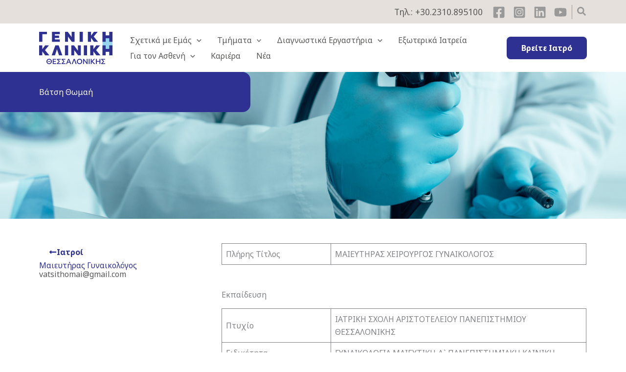

--- FILE ---
content_type: text/html; charset=UTF-8
request_url: https://genikikliniki.gr/%CE%B9%CE%B1%CF%84%CF%81%CE%BF%CE%AF/%CE%B2%CE%AC%CF%84%CF%83%CE%B7-%CE%B8%CF%89%CE%BC%CE%B1%CE%AE/
body_size: 65099
content:
<!DOCTYPE html>
<html lang="el">
<head>
<meta charset="UTF-8">
<meta name="viewport" content="width=device-width, initial-scale=1">
	<link rel="profile" href="https://gmpg.org/xfn/11"> 
	<title>Βάτση Θωμαή &#8211; Γενική Κλινική Θεσσαλονίκης</title>
<meta name='robots' content='max-image-preview:large' />
	<style>img:is([sizes="auto" i], [sizes^="auto," i]) { contain-intrinsic-size: 3000px 1500px }</style>
	<link rel="alternate" hreflang="el" href="https://genikikliniki.gr/ιατροί/%ce%b2%ce%ac%cf%84%cf%83%ce%b7-%ce%b8%cf%89%ce%bc%ce%b1%ce%ae/" />
<link rel="alternate" hreflang="x-default" href="https://genikikliniki.gr/ιατροί/%ce%b2%ce%ac%cf%84%cf%83%ce%b7-%ce%b8%cf%89%ce%bc%ce%b1%ce%ae/" />
<link rel='dns-prefetch' href='//fonts.googleapis.com' />
<link rel="alternate" type="application/rss+xml" title="Ροή RSS &raquo; Γενική Κλινική Θεσσαλονίκης" href="https://genikikliniki.gr/feed/" />
<link rel="alternate" type="application/rss+xml" title="Ροή Σχολίων &raquo; Γενική Κλινική Θεσσαλονίκης" href="https://genikikliniki.gr/comments/feed/" />
<script>
window._wpemojiSettings = {"baseUrl":"https:\/\/s.w.org\/images\/core\/emoji\/16.0.1\/72x72\/","ext":".png","svgUrl":"https:\/\/s.w.org\/images\/core\/emoji\/16.0.1\/svg\/","svgExt":".svg","source":{"concatemoji":"https:\/\/genikikliniki.gr\/wp-includes\/js\/wp-emoji-release.min.js?ver=6.8.3"}};
/*! This file is auto-generated */
!function(s,n){var o,i,e;function c(e){try{var t={supportTests:e,timestamp:(new Date).valueOf()};sessionStorage.setItem(o,JSON.stringify(t))}catch(e){}}function p(e,t,n){e.clearRect(0,0,e.canvas.width,e.canvas.height),e.fillText(t,0,0);var t=new Uint32Array(e.getImageData(0,0,e.canvas.width,e.canvas.height).data),a=(e.clearRect(0,0,e.canvas.width,e.canvas.height),e.fillText(n,0,0),new Uint32Array(e.getImageData(0,0,e.canvas.width,e.canvas.height).data));return t.every(function(e,t){return e===a[t]})}function u(e,t){e.clearRect(0,0,e.canvas.width,e.canvas.height),e.fillText(t,0,0);for(var n=e.getImageData(16,16,1,1),a=0;a<n.data.length;a++)if(0!==n.data[a])return!1;return!0}function f(e,t,n,a){switch(t){case"flag":return n(e,"\ud83c\udff3\ufe0f\u200d\u26a7\ufe0f","\ud83c\udff3\ufe0f\u200b\u26a7\ufe0f")?!1:!n(e,"\ud83c\udde8\ud83c\uddf6","\ud83c\udde8\u200b\ud83c\uddf6")&&!n(e,"\ud83c\udff4\udb40\udc67\udb40\udc62\udb40\udc65\udb40\udc6e\udb40\udc67\udb40\udc7f","\ud83c\udff4\u200b\udb40\udc67\u200b\udb40\udc62\u200b\udb40\udc65\u200b\udb40\udc6e\u200b\udb40\udc67\u200b\udb40\udc7f");case"emoji":return!a(e,"\ud83e\udedf")}return!1}function g(e,t,n,a){var r="undefined"!=typeof WorkerGlobalScope&&self instanceof WorkerGlobalScope?new OffscreenCanvas(300,150):s.createElement("canvas"),o=r.getContext("2d",{willReadFrequently:!0}),i=(o.textBaseline="top",o.font="600 32px Arial",{});return e.forEach(function(e){i[e]=t(o,e,n,a)}),i}function t(e){var t=s.createElement("script");t.src=e,t.defer=!0,s.head.appendChild(t)}"undefined"!=typeof Promise&&(o="wpEmojiSettingsSupports",i=["flag","emoji"],n.supports={everything:!0,everythingExceptFlag:!0},e=new Promise(function(e){s.addEventListener("DOMContentLoaded",e,{once:!0})}),new Promise(function(t){var n=function(){try{var e=JSON.parse(sessionStorage.getItem(o));if("object"==typeof e&&"number"==typeof e.timestamp&&(new Date).valueOf()<e.timestamp+604800&&"object"==typeof e.supportTests)return e.supportTests}catch(e){}return null}();if(!n){if("undefined"!=typeof Worker&&"undefined"!=typeof OffscreenCanvas&&"undefined"!=typeof URL&&URL.createObjectURL&&"undefined"!=typeof Blob)try{var e="postMessage("+g.toString()+"("+[JSON.stringify(i),f.toString(),p.toString(),u.toString()].join(",")+"));",a=new Blob([e],{type:"text/javascript"}),r=new Worker(URL.createObjectURL(a),{name:"wpTestEmojiSupports"});return void(r.onmessage=function(e){c(n=e.data),r.terminate(),t(n)})}catch(e){}c(n=g(i,f,p,u))}t(n)}).then(function(e){for(var t in e)n.supports[t]=e[t],n.supports.everything=n.supports.everything&&n.supports[t],"flag"!==t&&(n.supports.everythingExceptFlag=n.supports.everythingExceptFlag&&n.supports[t]);n.supports.everythingExceptFlag=n.supports.everythingExceptFlag&&!n.supports.flag,n.DOMReady=!1,n.readyCallback=function(){n.DOMReady=!0}}).then(function(){return e}).then(function(){var e;n.supports.everything||(n.readyCallback(),(e=n.source||{}).concatemoji?t(e.concatemoji):e.wpemoji&&e.twemoji&&(t(e.twemoji),t(e.wpemoji)))}))}((window,document),window._wpemojiSettings);
</script>
<style id='cf-frontend-style-inline-css'>
@font-face {
	font-family: 'Aka Acid Chivo Black';
	font-style: normal;
	font-weight: 900;
	src: url('https://genikikliniki.gr/wp-content/uploads/sites/2/2025/07/ACChivoBlack.ttf') format('truetype');
}
</style>
<link rel='stylesheet' id='astra-theme-css-css' href='https://genikikliniki.gr/wp-content/themes/astra/assets/css/minified/main.min.css?ver=4.11.12' media='all' />
<style id='astra-theme-css-inline-css'>
:root{--ast-post-nav-space:0;--ast-container-default-xlg-padding:2.5em;--ast-container-default-lg-padding:2.5em;--ast-container-default-slg-padding:2em;--ast-container-default-md-padding:2.5em;--ast-container-default-sm-padding:2.5em;--ast-container-default-xs-padding:2.4em;--ast-container-default-xxs-padding:1.8em;--ast-code-block-background:#ECEFF3;--ast-comment-inputs-background:#F9FAFB;--ast-normal-container-width:1440px;--ast-narrow-container-width:750px;--ast-blog-title-font-weight:600;--ast-blog-meta-weight:600;--ast-global-color-primary:var(--ast-global-color-4);--ast-global-color-secondary:var(--ast-global-color-5);--ast-global-color-alternate-background:var(--ast-global-color-6);--ast-global-color-subtle-background:var(--ast-global-color-7);--ast-bg-style-guide:#F8FAFC;--ast-shadow-style-guide:0px 0px 4px 0 #00000057;--ast-global-dark-bg-style:#fff;--ast-global-dark-lfs:#fbfbfb;--ast-widget-bg-color:#fafafa;--ast-wc-container-head-bg-color:#fbfbfb;--ast-title-layout-bg:#eeeeee;--ast-search-border-color:#e7e7e7;--ast-lifter-hover-bg:#e6e6e6;--ast-gallery-block-color:#000;--srfm-color-input-label:var(--ast-global-color-2);}html{font-size:100%;}a{color:var(--ast-global-color-0);}a:hover,a:focus{color:var(--ast-global-color-1);}body,button,input,select,textarea,.ast-button,.ast-custom-button{font-family:'Noto Sans',sans-serif;font-weight:400;font-size:16px;font-size:1rem;line-height:var(--ast-body-line-height,1.65);}blockquote{color:#0c0c0b;}h1,h2,h3,h4,h5,h6,.entry-content :where(h1,h2,h3,h4,h5,h6),.site-title,.site-title a{font-family:'Noto Sans',sans-serif;font-weight:600;}.ast-site-identity .site-title a{color:var(--ast-global-color-2);}.site-title{font-size:26px;font-size:1.625rem;display:none;}header .custom-logo-link img{max-width:150px;width:150px;}.astra-logo-svg{width:150px;}.site-header .site-description{font-size:15px;font-size:0.9375rem;display:none;}.entry-title{font-size:20px;font-size:1.25rem;}.ast-blog-single-element.ast-taxonomy-container a{font-size:14px;font-size:0.875rem;}.ast-blog-meta-container{font-size:13px;font-size:0.8125rem;}.archive .ast-article-post .ast-article-inner,.blog .ast-article-post .ast-article-inner,.archive .ast-article-post .ast-article-inner:hover,.blog .ast-article-post .ast-article-inner:hover{border-top-left-radius:6px;border-top-right-radius:6px;border-bottom-right-radius:6px;border-bottom-left-radius:6px;overflow:hidden;}h1,.entry-content :where(h1){font-size:36px;font-size:2.25rem;font-weight:600;font-family:'Noto Sans',sans-serif;line-height:1.4em;}h2,.entry-content :where(h2){font-size:30px;font-size:1.875rem;font-weight:600;font-family:'Noto Sans',sans-serif;line-height:1.3em;}h3,.entry-content :where(h3){font-size:24px;font-size:1.5rem;font-weight:600;font-family:'Noto Sans',sans-serif;line-height:1.3em;}h4,.entry-content :where(h4){font-size:20px;font-size:1.25rem;line-height:1.2em;font-weight:600;font-family:'Noto Sans',sans-serif;}h5,.entry-content :where(h5){font-size:18px;font-size:1.125rem;line-height:1.2em;font-weight:600;font-family:'Noto Sans',sans-serif;}h6,.entry-content :where(h6){font-size:16px;font-size:1rem;line-height:1.25em;font-weight:600;font-family:'Noto Sans',sans-serif;}::selection{background-color:var(--ast-global-color-0);color:#ffffff;}body,h1,h2,h3,h4,h5,h6,.entry-title a,.entry-content :where(h1,h2,h3,h4,h5,h6){color:#575756;}.tagcloud a:hover,.tagcloud a:focus,.tagcloud a.current-item{color:#ffffff;border-color:var(--ast-global-color-0);background-color:var(--ast-global-color-0);}input:focus,input[type="text"]:focus,input[type="email"]:focus,input[type="url"]:focus,input[type="password"]:focus,input[type="reset"]:focus,input[type="search"]:focus,textarea:focus{border-color:var(--ast-global-color-0);}input[type="radio"]:checked,input[type=reset],input[type="checkbox"]:checked,input[type="checkbox"]:hover:checked,input[type="checkbox"]:focus:checked,input[type=range]::-webkit-slider-thumb{border-color:var(--ast-global-color-0);background-color:var(--ast-global-color-0);box-shadow:none;}.site-footer a:hover + .post-count,.site-footer a:focus + .post-count{background:var(--ast-global-color-0);border-color:var(--ast-global-color-0);}.single .nav-links .nav-previous,.single .nav-links .nav-next{color:var(--ast-global-color-0);}.entry-meta,.entry-meta *{line-height:1.45;color:var(--ast-global-color-0);}.entry-meta a:not(.ast-button):hover,.entry-meta a:not(.ast-button):hover *,.entry-meta a:not(.ast-button):focus,.entry-meta a:not(.ast-button):focus *,.page-links > .page-link,.page-links .page-link:hover,.post-navigation a:hover{color:var(--ast-global-color-1);}#cat option,.secondary .calendar_wrap thead a,.secondary .calendar_wrap thead a:visited{color:var(--ast-global-color-0);}.secondary .calendar_wrap #today,.ast-progress-val span{background:var(--ast-global-color-0);}.secondary a:hover + .post-count,.secondary a:focus + .post-count{background:var(--ast-global-color-0);border-color:var(--ast-global-color-0);}.calendar_wrap #today > a{color:#ffffff;}.page-links .page-link,.single .post-navigation a{color:#575756;}.ast-search-menu-icon .search-form button.search-submit{padding:0 4px;}.ast-search-menu-icon form.search-form{padding-right:0;}.ast-search-menu-icon.slide-search input.search-field{width:0;}.ast-header-search .ast-search-menu-icon.ast-dropdown-active .search-form,.ast-header-search .ast-search-menu-icon.ast-dropdown-active .search-field:focus{transition:all 0.2s;}.search-form input.search-field:focus{outline:none;}.ast-search-menu-icon .search-form button.search-submit:focus,.ast-theme-transparent-header .ast-header-search .ast-dropdown-active .ast-icon,.ast-theme-transparent-header .ast-inline-search .search-field:focus .ast-icon{color:var(--ast-global-color-1);}.ast-header-search .slide-search .search-form{border:2px solid var(--ast-global-color-0);}.ast-header-search .slide-search .search-field{background-color:(--ast-global-dark-bg-style);}.ast-archive-title{color:var(--ast-global-color-2);}.widget-title{font-size:22px;font-size:1.375rem;color:var(--ast-global-color-2);}.single .ast-author-details .author-title{color:var(--ast-global-color-1);}.ast-single-post .entry-content a,.ast-comment-content a:not(.ast-comment-edit-reply-wrap a){text-decoration:underline;}.ast-single-post .elementor-widget-button .elementor-button,.ast-single-post .entry-content .uagb-tab a,.ast-single-post .entry-content .uagb-ifb-cta a,.ast-single-post .entry-content .uabb-module-content a,.ast-single-post .entry-content .uagb-post-grid a,.ast-single-post .entry-content .uagb-timeline a,.ast-single-post .entry-content .uagb-toc__wrap a,.ast-single-post .entry-content .uagb-taxomony-box a,.entry-content .wp-block-latest-posts > li > a,.ast-single-post .entry-content .wp-block-file__button,a.ast-post-filter-single,.ast-single-post .ast-comment-content .comment-reply-link,.ast-single-post .ast-comment-content .comment-edit-link{text-decoration:none;}.ast-search-menu-icon.slide-search a:focus-visible:focus-visible,.astra-search-icon:focus-visible,#close:focus-visible,a:focus-visible,.ast-menu-toggle:focus-visible,.site .skip-link:focus-visible,.wp-block-loginout input:focus-visible,.wp-block-search.wp-block-search__button-inside .wp-block-search__inside-wrapper,.ast-header-navigation-arrow:focus-visible,.ast-orders-table__row .ast-orders-table__cell:focus-visible,a#ast-apply-coupon:focus-visible,#ast-apply-coupon:focus-visible,#close:focus-visible,.button.search-submit:focus-visible,#search_submit:focus,.normal-search:focus-visible,.ast-header-account-wrap:focus-visible,.astra-cart-drawer-close:focus,.ast-single-variation:focus,.ast-button:focus{outline-style:dotted;outline-color:inherit;outline-width:thin;}input:focus,input[type="text"]:focus,input[type="email"]:focus,input[type="url"]:focus,input[type="password"]:focus,input[type="reset"]:focus,input[type="search"]:focus,input[type="number"]:focus,textarea:focus,.wp-block-search__input:focus,[data-section="section-header-mobile-trigger"] .ast-button-wrap .ast-mobile-menu-trigger-minimal:focus,.ast-mobile-popup-drawer.active .menu-toggle-close:focus,#ast-scroll-top:focus,#coupon_code:focus,#ast-coupon-code:focus{border-style:dotted;border-color:inherit;border-width:thin;}input{outline:none;}.site-logo-img img{ transition:all 0.2s linear;}body .ast-oembed-container *{position:absolute;top:0;width:100%;height:100%;left:0;}body .wp-block-embed-pocket-casts .ast-oembed-container *{position:unset;}.ast-single-post-featured-section + article {margin-top: 2em;}.site-content .ast-single-post-featured-section img {width: 100%;overflow: hidden;object-fit: cover;}.site > .ast-single-related-posts-container {margin-top: 0;}@media (min-width: 1280px) {.ast-desktop .ast-container--narrow {max-width: var(--ast-narrow-container-width);margin: 0 auto;}}.ast-page-builder-template .hentry {margin: 0;}.ast-page-builder-template .site-content > .ast-container {max-width: 100%;padding: 0;}.ast-page-builder-template .site .site-content #primary {padding: 0;margin: 0;}.ast-page-builder-template .no-results {text-align: center;margin: 4em auto;}.ast-page-builder-template .ast-pagination {padding: 2em;}.ast-page-builder-template .entry-header.ast-no-title.ast-no-thumbnail {margin-top: 0;}.ast-page-builder-template .entry-header.ast-header-without-markup {margin-top: 0;margin-bottom: 0;}.ast-page-builder-template .entry-header.ast-no-title.ast-no-meta {margin-bottom: 0;}.ast-page-builder-template.single .post-navigation {padding-bottom: 2em;}.ast-page-builder-template.single-post .site-content > .ast-container {max-width: 100%;}.ast-page-builder-template .entry-header {margin-top: 2em;margin-left: auto;margin-right: auto;}.ast-single-post.ast-page-builder-template .site-main > article,.ast-page-builder-template .post-navigation {padding-top: 2em;padding-left: 20px;padding-right: 20px;}.ast-page-builder-template .ast-archive-description {margin: 2em auto 0;padding-left: 20px;padding-right: 20px;}.ast-page-builder-template .ast-row {margin-left: 0;margin-right: 0;}.single.ast-page-builder-template .entry-header + .entry-content,.single.ast-page-builder-template .ast-single-entry-banner + .site-content article .entry-content {margin-bottom: 2em;}@media(min-width: 1279px) {.ast-page-builder-template.archive.ast-right-sidebar .ast-row article,.ast-page-builder-template.archive.ast-left-sidebar .ast-row article {padding-left: 0;padding-right: 0;}}input[type="text"],input[type="number"],input[type="email"],input[type="url"],input[type="password"],input[type="search"],input[type=reset],input[type=tel],input[type=date],select,textarea{font-size:16px;font-style:normal;font-weight:400;line-height:24px;width:100%;padding:12px 16px;border-radius:4px;box-shadow:0px 1px 2px 0px rgba(0,0,0,0.05);color:var(--ast-form-input-text,#475569);}input[type="text"],input[type="number"],input[type="email"],input[type="url"],input[type="password"],input[type="search"],input[type=reset],input[type=tel],input[type=date],select{height:40px;}input[type="date"]{border-width:1px;border-style:solid;border-color:var(--ast-border-color);background:var( --ast-global-color-secondary,--ast-global-color-5 );}input[type="text"]:focus,input[type="number"]:focus,input[type="email"]:focus,input[type="url"]:focus,input[type="password"]:focus,input[type="search"]:focus,input[type=reset]:focus,input[type="tel"]:focus,input[type="date"]:focus,select:focus,textarea:focus{border-color:#046BD2;box-shadow:none;outline:none;color:var(--ast-form-input-focus-text,#475569);}label,legend{color:#111827;font-size:14px;font-style:normal;font-weight:500;line-height:20px;}select{padding:6px 10px;}fieldset{padding:30px;border-radius:4px;}button,.ast-button,.button,input[type="button"],input[type="reset"],input[type="submit"]{border-radius:4px;box-shadow:0px 1px 2px 0px rgba(0,0,0,0.05);}:root{--ast-comment-inputs-background:#FFF;}::placeholder{color:var(--ast-form-field-color,#9CA3AF);}::-ms-input-placeholder{color:var(--ast-form-field-color,#9CA3AF);}.wpcf7 input.wpcf7-form-control:not([type=submit]),.wpcf7 textarea.wpcf7-form-control{padding:12px 16px;}.wpcf7 select.wpcf7-form-control{padding:6px 10px;}.wpcf7 input.wpcf7-form-control:not([type=submit]):focus,.wpcf7 select.wpcf7-form-control:focus,.wpcf7 textarea.wpcf7-form-control:focus{border-style:disable;border-color:#046BD2;border-width:thin;box-shadow:none;outline:none;color:var(--ast-form-input-focus-text,#475569);}.wpcf7 .wpcf7-not-valid-tip{color:#DC2626;font-size:14px;font-weight:400;line-height:20px;margin-top:8px;}.wpcf7 input[type=file].wpcf7-form-control{font-size:16px;font-style:normal;font-weight:400;line-height:24px;width:100%;padding:12px 16px;border-radius:4px;box-shadow:0px 1px 2px 0px rgba(0,0,0,0.05);color:var(--ast-form-input-text,#475569);}@media (max-width:1279.9px){#ast-desktop-header{display:none;}}@media (min-width:1280px){#ast-mobile-header{display:none;}}.wp-block-buttons.aligncenter{justify-content:center;}@media (max-width:1279px){.ast-theme-transparent-header #primary,.ast-theme-transparent-header #secondary{padding:0;}}@media (max-width:1279px){.ast-plain-container.ast-no-sidebar #primary{padding:0;}}.ast-plain-container.ast-no-sidebar #primary{margin-top:0;margin-bottom:0;}@media (min-width:1200px){.ast-plain-container.ast-no-sidebar #primary{margin-top:60px;margin-bottom:60px;}}@media (max-width:1279px){.ast-separate-container.ast-single-post #primary,.ast-narrow-container.ast-single-post #primary{padding-left:0px;padding-right:0px;}}.ast-separate-container #primary,.ast-narrow-container #primary{padding-top:0px;}@media (max-width:1279px){.ast-separate-container #primary,.ast-narrow-container #primary{padding-top:0px;}}.ast-separate-container #primary,.ast-narrow-container #primary{padding-bottom:0px;}@media (max-width:1279px){.ast-separate-container #primary,.ast-narrow-container #primary{padding-bottom:0px;}}.wp-block-button.is-style-outline .wp-block-button__link{border-color:var(--ast-global-color-0);border-top-width:0px;border-right-width:0px;border-bottom-width:0px;border-left-width:0px;}div.wp-block-button.is-style-outline > .wp-block-button__link:not(.has-text-color),div.wp-block-button.wp-block-button__link.is-style-outline:not(.has-text-color){color:var(--ast-global-color-0);}.wp-block-button.is-style-outline .wp-block-button__link:hover,.wp-block-buttons .wp-block-button.is-style-outline .wp-block-button__link:focus,.wp-block-buttons .wp-block-button.is-style-outline > .wp-block-button__link:not(.has-text-color):hover,.wp-block-buttons .wp-block-button.wp-block-button__link.is-style-outline:not(.has-text-color):hover{color:var(--ast-global-color-4);background-color:#008eb7;border-color:#008eb7;}.post-page-numbers.current .page-link,.ast-pagination .page-numbers.current{color:#ffffff;border-color:var(--ast-global-color-0);background-color:var(--ast-global-color-0);}.wp-block-button.is-style-outline .wp-block-button__link{border-top-width:0px;border-right-width:0px;border-bottom-width:0px;border-left-width:0px;}.wp-block-buttons .wp-block-button.is-style-outline .wp-block-button__link.wp-element-button,.ast-outline-button,.wp-block-uagb-buttons-child .uagb-buttons-repeater.ast-outline-button{border-color:var(--ast-global-color-0);border-top-width:2px;border-right-width:2px;border-bottom-width:2px;border-left-width:2px;font-family:inherit;font-weight:500;font-size:16px;font-size:1rem;line-height:1em;padding-top:13px;padding-right:30px;padding-bottom:13px;padding-left:30px;}.wp-block-buttons .wp-block-button.is-style-outline > .wp-block-button__link:not(.has-text-color),.wp-block-buttons .wp-block-button.wp-block-button__link.is-style-outline:not(.has-text-color),.ast-outline-button{color:var(--ast-global-color-0);}.wp-block-button.is-style-outline .wp-block-button__link:hover,.wp-block-buttons .wp-block-button.is-style-outline .wp-block-button__link:focus,.wp-block-buttons .wp-block-button.is-style-outline > .wp-block-button__link:not(.has-text-color):hover,.wp-block-buttons .wp-block-button.wp-block-button__link.is-style-outline:not(.has-text-color):hover,.ast-outline-button:hover,.ast-outline-button:focus,.wp-block-uagb-buttons-child .uagb-buttons-repeater.ast-outline-button:hover,.wp-block-uagb-buttons-child .uagb-buttons-repeater.ast-outline-button:focus{color:var(--ast-global-color-4);background-color:#008eb7;border-color:#008eb7;}.ast-single-post .entry-content a.ast-outline-button,.ast-single-post .entry-content .is-style-outline>.wp-block-button__link{text-decoration:none;}.wp-block-button .wp-block-button__link.wp-element-button.is-style-outline:not(.has-background),.wp-block-button.is-style-outline>.wp-block-button__link.wp-element-button:not(.has-background),.ast-outline-button{background-color:transparent;}.uagb-buttons-repeater.ast-outline-button{border-radius:9999px;}@media (max-width:1279px){.wp-block-buttons .wp-block-button.is-style-outline .wp-block-button__link.wp-element-button,.ast-outline-button,.wp-block-uagb-buttons-child .uagb-buttons-repeater.ast-outline-button{padding-top:12px;padding-right:28px;padding-bottom:12px;padding-left:28px;}}@media (max-width:1023px){.wp-block-buttons .wp-block-button.is-style-outline .wp-block-button__link.wp-element-button,.ast-outline-button,.wp-block-uagb-buttons-child .uagb-buttons-repeater.ast-outline-button{padding-top:10px;padding-right:24px;padding-bottom:10px;padding-left:24px;}}.entry-content[data-ast-blocks-layout] > figure{margin-bottom:1em;}h1.widget-title{font-weight:600;}h2.widget-title{font-weight:600;}h3.widget-title{font-weight:600;}.elementor-widget-container .elementor-loop-container .e-loop-item[data-elementor-type="loop-item"]{width:100%;} .content-area .elementor-widget-theme-post-content h1,.content-area .elementor-widget-theme-post-content h2,.content-area .elementor-widget-theme-post-content h3,.content-area .elementor-widget-theme-post-content h4,.content-area .elementor-widget-theme-post-content h5,.content-area .elementor-widget-theme-post-content h6{margin-top:1.5em;margin-bottom:calc(0.3em + 10px);}#page{display:flex;flex-direction:column;min-height:100vh;}.ast-404-layout-1 h1.page-title{color:var(--ast-global-color-2);}.single .post-navigation a{line-height:1em;height:inherit;}.error-404 .page-sub-title{font-size:1.5rem;font-weight:inherit;}.search .site-content .content-area .search-form{margin-bottom:0;}#page .site-content{flex-grow:1;}.widget{margin-bottom:1.25em;}#secondary li{line-height:1.5em;}#secondary .wp-block-group h2{margin-bottom:0.7em;}#secondary h2{font-size:1.7rem;}.ast-separate-container .ast-article-post,.ast-separate-container .ast-article-single,.ast-separate-container .comment-respond{padding:2.5em;}.ast-separate-container .ast-article-single .ast-article-single{padding:0;}.ast-article-single .wp-block-post-template-is-layout-grid{padding-left:0;}.ast-separate-container .comments-title,.ast-narrow-container .comments-title{padding:1.5em 2em;}.ast-page-builder-template .comment-form-textarea,.ast-comment-formwrap .ast-grid-common-col{padding:0;}.ast-comment-formwrap{padding:0;display:inline-flex;column-gap:20px;width:100%;margin-left:0;margin-right:0;}.comments-area textarea#comment:focus,.comments-area textarea#comment:active,.comments-area .ast-comment-formwrap input[type="text"]:focus,.comments-area .ast-comment-formwrap input[type="text"]:active {box-shadow:none;outline:none;}.archive.ast-page-builder-template .entry-header{margin-top:2em;}.ast-page-builder-template .ast-comment-formwrap{width:100%;}.entry-title{margin-bottom:0.6em;}.ast-archive-description p{font-size:inherit;font-weight:inherit;line-height:inherit;}.ast-article-single img{box-shadow:0 0 30px 0 rgba(0,0,0,.15);-webkit-box-shadow:0 0 30px 0 rgba(0,0,0,.15);-moz-box-shadow:0 0 30px 0 rgba(0,0,0,.15);}.ast-separate-container .ast-comment-list li.depth-1,.hentry{margin-bottom:1.5em;}.site-content section.ast-archive-description{margin-bottom:2em;}@media (min-width:1279px){.ast-left-sidebar.ast-page-builder-template #secondary,.archive.ast-right-sidebar.ast-page-builder-template .site-main{padding-left:20px;padding-right:20px;}}@media (max-width:1023px){.ast-comment-formwrap.ast-row{column-gap:10px;display:inline-block;}#ast-commentform .ast-grid-common-col{position:relative;width:100%;}}@media (min-width:1201px){.ast-separate-container .ast-article-post,.ast-separate-container .ast-article-single,.ast-separate-container .ast-author-box,.ast-separate-container .ast-404-layout-1,.ast-separate-container .no-results{padding:2.5em;}} .content-area .elementor-widget-theme-post-content h1,.content-area .elementor-widget-theme-post-content h2,.content-area .elementor-widget-theme-post-content h3,.content-area .elementor-widget-theme-post-content h4,.content-area .elementor-widget-theme-post-content h5,.content-area .elementor-widget-theme-post-content h6{margin-top:1.5em;margin-bottom:calc(0.3em + 10px);}.elementor-loop-container .e-loop-item,.elementor-loop-container .ast-separate-container .ast-article-post,.elementor-loop-container .ast-separate-container .ast-article-single,.elementor-loop-container .ast-separate-container .comment-respond{padding:0px;}@media (max-width:1279px){.ast-left-sidebar #content > .ast-container{display:flex;flex-direction:column-reverse;width:100%;}}@media (min-width:1280px){.ast-separate-container.ast-right-sidebar #primary,.ast-separate-container.ast-left-sidebar #primary{border:0;}.search-no-results.ast-separate-container #primary{margin-bottom:4em;}}.elementor-widget-button .elementor-button{border-style:solid;text-decoration:none;border-top-width:0px;border-right-width:0px;border-left-width:0px;border-bottom-width:0px;}.elementor-button.elementor-size-sm,.elementor-button.elementor-size-xs,.elementor-button.elementor-size-md,.elementor-button.elementor-size-lg,.elementor-button.elementor-size-xl,.elementor-button{border-top-left-radius:8px;border-top-right-radius:8px;border-bottom-right-radius:8px;border-bottom-left-radius:8px;padding-top:10px;padding-right:20px;padding-bottom:10px;padding-left:20px;}.elementor-widget-button .elementor-button{border-color:var(--ast-global-color-0);background-color:var(--ast-global-color-0);}.elementor-widget-button .elementor-button:hover,.elementor-widget-button .elementor-button:focus{color:var(--ast-global-color-4);background-color:#008eb7;border-color:#008eb7;}.wp-block-button .wp-block-button__link ,.elementor-widget-button .elementor-button,.elementor-widget-button .elementor-button:visited{color:var(--ast-global-color-4);}.elementor-widget-button .elementor-button{font-weight:700;font-size:16px;font-size:1rem;line-height:1em;}body .elementor-button.elementor-size-sm,body .elementor-button.elementor-size-xs,body .elementor-button.elementor-size-md,body .elementor-button.elementor-size-lg,body .elementor-button.elementor-size-xl,body .elementor-button{font-size:16px;font-size:1rem;}.wp-block-button .wp-block-button__link:hover,.wp-block-button .wp-block-button__link:focus{color:var(--ast-global-color-4);background-color:#008eb7;border-color:#008eb7;}.elementor-widget-heading h1.elementor-heading-title{line-height:1.4em;}.elementor-widget-heading h2.elementor-heading-title{line-height:1.3em;}.elementor-widget-heading h3.elementor-heading-title{line-height:1.3em;}.elementor-widget-heading h4.elementor-heading-title{line-height:1.2em;}.elementor-widget-heading h5.elementor-heading-title{line-height:1.2em;}.elementor-widget-heading h6.elementor-heading-title{line-height:1.25em;}.wp-block-button .wp-block-button__link,.wp-block-search .wp-block-search__button,body .wp-block-file .wp-block-file__button{border-style:solid;border-top-width:0px;border-right-width:0px;border-left-width:0px;border-bottom-width:0px;border-color:var(--ast-global-color-0);background-color:var(--ast-global-color-0);color:var(--ast-global-color-4);font-family:inherit;font-weight:700;line-height:1em;font-size:16px;font-size:1rem;border-top-left-radius:8px;border-top-right-radius:8px;border-bottom-right-radius:8px;border-bottom-left-radius:8px;padding-top:10px;padding-right:20px;padding-bottom:10px;padding-left:20px;}.ast-single-post .entry-content .wp-block-button .wp-block-button__link,.ast-single-post .entry-content .wp-block-search .wp-block-search__button,body .entry-content .wp-block-file .wp-block-file__button{text-decoration:none;}.menu-toggle,button,.ast-button,.ast-custom-button,.button,input#submit,input[type="button"],input[type="submit"],input[type="reset"],#comments .submit,.search .search-submit,form[CLASS*="wp-block-search__"].wp-block-search .wp-block-search__inside-wrapper .wp-block-search__button,body .wp-block-file .wp-block-file__button,.search .search-submit{border-style:solid;border-top-width:0px;border-right-width:0px;border-left-width:0px;border-bottom-width:0px;color:var(--ast-global-color-4);border-color:var(--ast-global-color-0);background-color:var(--ast-global-color-0);padding-top:10px;padding-right:20px;padding-bottom:10px;padding-left:20px;font-family:inherit;font-weight:700;font-size:16px;font-size:1rem;line-height:1em;border-top-left-radius:8px;border-top-right-radius:8px;border-bottom-right-radius:8px;border-bottom-left-radius:8px;}button:focus,.menu-toggle:hover,button:hover,.ast-button:hover,.ast-custom-button:hover .button:hover,.ast-custom-button:hover ,input[type=reset]:hover,input[type=reset]:focus,input#submit:hover,input#submit:focus,input[type="button"]:hover,input[type="button"]:focus,input[type="submit"]:hover,input[type="submit"]:focus,form[CLASS*="wp-block-search__"].wp-block-search .wp-block-search__inside-wrapper .wp-block-search__button:hover,form[CLASS*="wp-block-search__"].wp-block-search .wp-block-search__inside-wrapper .wp-block-search__button:focus,body .wp-block-file .wp-block-file__button:hover,body .wp-block-file .wp-block-file__button:focus{color:var(--ast-global-color-4);background-color:#008eb7;border-color:#008eb7;}form[CLASS*="wp-block-search__"].wp-block-search .wp-block-search__inside-wrapper .wp-block-search__button.has-icon{padding-top:calc(10px - 3px);padding-right:calc(20px - 3px);padding-bottom:calc(10px - 3px);padding-left:calc(20px - 3px);}@media (max-width:1279px){.ast-mobile-header-stack .main-header-bar .ast-search-menu-icon{display:inline-block;}.ast-header-break-point.ast-header-custom-item-outside .ast-mobile-header-stack .main-header-bar .ast-search-icon{margin:0;}.ast-comment-avatar-wrap img{max-width:2.5em;}.ast-comment-meta{padding:0 1.8888em 1.3333em;}}@media (min-width:1023px){.ast-container{max-width:100%;}}@media (max-width:1023px){.ast-separate-container .ast-article-post,.ast-separate-container .ast-article-single,.ast-separate-container .comments-title,.ast-separate-container .ast-archive-description{padding:1.5em 1em;}.ast-separate-container #content .ast-container{padding-left:0.54em;padding-right:0.54em;}.ast-separate-container .ast-comment-list .bypostauthor{padding:.5em;}.ast-search-menu-icon.ast-dropdown-active .search-field{width:170px;}}@media (max-width:1279px){.ast-header-break-point .ast-search-menu-icon.slide-search .search-form{right:0;}.ast-header-break-point .ast-mobile-header-stack .ast-search-menu-icon.slide-search .search-form{right:-1em;}} #ast-mobile-header .ast-site-header-cart-li a{pointer-events:none;}.ast-separate-container{background-color:var(--ast-global-color-5);background-image:none;}@media (max-width:1279px){.site-title{display:none;}.site-header .site-description{display:none;}h1,.entry-content :where(h1){font-size:30px;font-size:1.875rem;}h2,.entry-content :where(h2){font-size:25px;font-size:1.5625rem;}h3,.entry-content :where(h3){font-size:20px;font-size:1.25rem;}.astra-logo-svg{width:123px;}header .custom-logo-link img,.ast-header-break-point .site-logo-img .custom-mobile-logo-link img{max-width:123px;width:123px;}}@media (max-width:1023px){.site-title{display:none;}.site-header .site-description{display:none;}h1,.entry-content :where(h1){font-size:30px;font-size:1.875rem;}h2,.entry-content :where(h2){font-size:25px;font-size:1.5625rem;}h3,.entry-content :where(h3){font-size:20px;font-size:1.25rem;}}@media (max-width:1279px){html{font-size:91.2%;}}@media (max-width:1023px){html{font-size:91.2%;}}@media (min-width:1280px){.ast-container{max-width:1480px;}}@media (min-width:1280px){.site-content .ast-container{display:flex;}}@media (max-width:1279px){.site-content .ast-container{flex-direction:column;}}.entry-content :where(h1,h2,h3,h4,h5,h6){clear:none;}@media (min-width:1280px){.main-header-menu .sub-menu .menu-item.ast-left-align-sub-menu:hover > .sub-menu,.main-header-menu .sub-menu .menu-item.ast-left-align-sub-menu.focus > .sub-menu{margin-left:-0px;}}.entry-content li > p{margin-bottom:0;}.footer-widget-area[data-section^="section-fb-html-"] .ast-builder-html-element{text-align:center;}.wp-block-file {display: flex;align-items: center;flex-wrap: wrap;justify-content: space-between;}.wp-block-pullquote {border: none;}.wp-block-pullquote blockquote::before {content: "\201D";font-family: "Helvetica",sans-serif;display: flex;transform: rotate( 180deg );font-size: 6rem;font-style: normal;line-height: 1;font-weight: bold;align-items: center;justify-content: center;}.has-text-align-right > blockquote::before {justify-content: flex-start;}.has-text-align-left > blockquote::before {justify-content: flex-end;}figure.wp-block-pullquote.is-style-solid-color blockquote {max-width: 100%;text-align: inherit;}:root {--wp--custom--ast-default-block-top-padding: 3em;--wp--custom--ast-default-block-right-padding: 3em;--wp--custom--ast-default-block-bottom-padding: 3em;--wp--custom--ast-default-block-left-padding: 3em;--wp--custom--ast-container-width: 1440px;--wp--custom--ast-content-width-size: 1440px;--wp--custom--ast-wide-width-size: calc(1440px + var(--wp--custom--ast-default-block-left-padding) + var(--wp--custom--ast-default-block-right-padding));}.ast-narrow-container {--wp--custom--ast-content-width-size: 750px;--wp--custom--ast-wide-width-size: 750px;}@media(max-width: 1279px) {:root {--wp--custom--ast-default-block-top-padding: 3em;--wp--custom--ast-default-block-right-padding: 2em;--wp--custom--ast-default-block-bottom-padding: 3em;--wp--custom--ast-default-block-left-padding: 2em;}}@media(max-width: 1023px) {:root {--wp--custom--ast-default-block-top-padding: 3em;--wp--custom--ast-default-block-right-padding: 1.5em;--wp--custom--ast-default-block-bottom-padding: 3em;--wp--custom--ast-default-block-left-padding: 1.5em;}}.entry-content > .wp-block-group,.entry-content > .wp-block-cover,.entry-content > .wp-block-columns {padding-top: var(--wp--custom--ast-default-block-top-padding);padding-right: var(--wp--custom--ast-default-block-right-padding);padding-bottom: var(--wp--custom--ast-default-block-bottom-padding);padding-left: var(--wp--custom--ast-default-block-left-padding);}.ast-plain-container.ast-no-sidebar .entry-content > .alignfull,.ast-page-builder-template .ast-no-sidebar .entry-content > .alignfull {margin-left: calc( -50vw + 50%);margin-right: calc( -50vw + 50%);max-width: 100vw;width: 100vw;}.ast-plain-container.ast-no-sidebar .entry-content .alignfull .alignfull,.ast-page-builder-template.ast-no-sidebar .entry-content .alignfull .alignfull,.ast-plain-container.ast-no-sidebar .entry-content .alignfull .alignwide,.ast-page-builder-template.ast-no-sidebar .entry-content .alignfull .alignwide,.ast-plain-container.ast-no-sidebar .entry-content .alignwide .alignfull,.ast-page-builder-template.ast-no-sidebar .entry-content .alignwide .alignfull,.ast-plain-container.ast-no-sidebar .entry-content .alignwide .alignwide,.ast-page-builder-template.ast-no-sidebar .entry-content .alignwide .alignwide,.ast-plain-container.ast-no-sidebar .entry-content .wp-block-column .alignfull,.ast-page-builder-template.ast-no-sidebar .entry-content .wp-block-column .alignfull,.ast-plain-container.ast-no-sidebar .entry-content .wp-block-column .alignwide,.ast-page-builder-template.ast-no-sidebar .entry-content .wp-block-column .alignwide {margin-left: auto;margin-right: auto;width: 100%;}[data-ast-blocks-layout] .wp-block-separator:not(.is-style-dots) {height: 0;}[data-ast-blocks-layout] .wp-block-separator {margin: 20px auto;}[data-ast-blocks-layout] .wp-block-separator:not(.is-style-wide):not(.is-style-dots) {max-width: 100px;}[data-ast-blocks-layout] .wp-block-separator.has-background {padding: 0;}.entry-content[data-ast-blocks-layout] > * {max-width: var(--wp--custom--ast-content-width-size);margin-left: auto;margin-right: auto;}.entry-content[data-ast-blocks-layout] > .alignwide {max-width: var(--wp--custom--ast-wide-width-size);}.entry-content[data-ast-blocks-layout] .alignfull {max-width: none;}.entry-content .wp-block-columns {margin-bottom: 0;}blockquote {margin: 1.5em;border-color: rgba(0,0,0,0.05);}.wp-block-quote:not(.has-text-align-right):not(.has-text-align-center) {border-left: 5px solid rgba(0,0,0,0.05);}.has-text-align-right > blockquote,blockquote.has-text-align-right {border-right: 5px solid rgba(0,0,0,0.05);}.has-text-align-left > blockquote,blockquote.has-text-align-left {border-left: 5px solid rgba(0,0,0,0.05);}.wp-block-site-tagline,.wp-block-latest-posts .read-more {margin-top: 15px;}.wp-block-loginout p label {display: block;}.wp-block-loginout p:not(.login-remember):not(.login-submit) input {width: 100%;}.wp-block-loginout input:focus {border-color: transparent;}.wp-block-loginout input:focus {outline: thin dotted;}.entry-content .wp-block-media-text .wp-block-media-text__content {padding: 0 0 0 8%;}.entry-content .wp-block-media-text.has-media-on-the-right .wp-block-media-text__content {padding: 0 8% 0 0;}.entry-content .wp-block-media-text.has-background .wp-block-media-text__content {padding: 8%;}.entry-content .wp-block-cover:not([class*="background-color"]):not(.has-text-color.has-link-color) .wp-block-cover__inner-container,.entry-content .wp-block-cover:not([class*="background-color"]) .wp-block-cover-image-text,.entry-content .wp-block-cover:not([class*="background-color"]) .wp-block-cover-text,.entry-content .wp-block-cover-image:not([class*="background-color"]) .wp-block-cover__inner-container,.entry-content .wp-block-cover-image:not([class*="background-color"]) .wp-block-cover-image-text,.entry-content .wp-block-cover-image:not([class*="background-color"]) .wp-block-cover-text {color: var(--ast-global-color-primary,var(--ast-global-color-5));}.wp-block-loginout .login-remember input {width: 1.1rem;height: 1.1rem;margin: 0 5px 4px 0;vertical-align: middle;}.wp-block-latest-posts > li > *:first-child,.wp-block-latest-posts:not(.is-grid) > li:first-child {margin-top: 0;}.entry-content > .wp-block-buttons,.entry-content > .wp-block-uagb-buttons {margin-bottom: 1.5em;}.wp-block-search__inside-wrapper .wp-block-search__input {padding: 0 10px;color: var(--ast-global-color-3);background: var(--ast-global-color-primary,var(--ast-global-color-5));border-color: var(--ast-border-color);}.wp-block-latest-posts .read-more {margin-bottom: 1.5em;}.wp-block-search__no-button .wp-block-search__inside-wrapper .wp-block-search__input {padding-top: 5px;padding-bottom: 5px;}.wp-block-latest-posts .wp-block-latest-posts__post-date,.wp-block-latest-posts .wp-block-latest-posts__post-author {font-size: 1rem;}.wp-block-latest-posts > li > *,.wp-block-latest-posts:not(.is-grid) > li {margin-top: 12px;margin-bottom: 12px;}.ast-page-builder-template .entry-content[data-ast-blocks-layout] > *,.ast-page-builder-template .entry-content[data-ast-blocks-layout] > .alignfull:where(:not(.wp-block-group):not(.uagb-is-root-container):not(.spectra-is-root-container)) > * {max-width: none;}.ast-page-builder-template .entry-content[data-ast-blocks-layout] > .alignwide:where(:not(.uagb-is-root-container):not(.spectra-is-root-container)) > * {max-width: var(--wp--custom--ast-wide-width-size);}.ast-page-builder-template .entry-content[data-ast-blocks-layout] > .inherit-container-width > *,.ast-page-builder-template .entry-content[data-ast-blocks-layout] > *:not(.wp-block-group):where(:not(.uagb-is-root-container):not(.spectra-is-root-container)) > *,.entry-content[data-ast-blocks-layout] > .wp-block-cover .wp-block-cover__inner-container {max-width: none ;margin-left: auto;margin-right: auto;}.entry-content[data-ast-blocks-layout] .wp-block-cover:not(.alignleft):not(.alignright) {width: auto;}@media(max-width: 1200px) {.ast-separate-container .entry-content > .alignfull,.ast-separate-container .entry-content[data-ast-blocks-layout] > .alignwide,.ast-plain-container .entry-content[data-ast-blocks-layout] > .alignwide,.ast-plain-container .entry-content .alignfull {margin-left: calc(-1 * min(var(--ast-container-default-xlg-padding),20px)) ;margin-right: calc(-1 * min(var(--ast-container-default-xlg-padding),20px));}}@media(min-width: 1201px) {.ast-separate-container .entry-content > .alignfull {margin-left: calc(-1 * var(--ast-container-default-xlg-padding) );margin-right: calc(-1 * var(--ast-container-default-xlg-padding) );}.ast-separate-container .entry-content[data-ast-blocks-layout] > .alignwide,.ast-plain-container .entry-content[data-ast-blocks-layout] > .alignwide {margin-left: auto;margin-right: auto;}}@media(min-width: 1279px) {.ast-separate-container .entry-content .wp-block-group.alignwide:not(.inherit-container-width) > :where(:not(.alignleft):not(.alignright)),.ast-plain-container .entry-content .wp-block-group.alignwide:not(.inherit-container-width) > :where(:not(.alignleft):not(.alignright)) {max-width: calc( var(--wp--custom--ast-content-width-size) + 80px );}.ast-plain-container.ast-right-sidebar .entry-content[data-ast-blocks-layout] .alignfull,.ast-plain-container.ast-left-sidebar .entry-content[data-ast-blocks-layout] .alignfull {margin-left: -60px;margin-right: -60px;}}@media(min-width: 1023px) {.entry-content > .alignleft {margin-right: 20px;}.entry-content > .alignright {margin-left: 20px;}}@media (max-width:1023px){.wp-block-columns .wp-block-column:not(:last-child){margin-bottom:20px;}.wp-block-latest-posts{margin:0;}}@media( max-width: 600px ) {.entry-content .wp-block-media-text .wp-block-media-text__content,.entry-content .wp-block-media-text.has-media-on-the-right .wp-block-media-text__content {padding: 8% 0 0;}.entry-content .wp-block-media-text.has-background .wp-block-media-text__content {padding: 8%;}}.ast-page-builder-template .entry-header {padding-left: 0;}.ast-narrow-container .site-content .wp-block-uagb-image--align-full .wp-block-uagb-image__figure {max-width: 100%;margin-left: auto;margin-right: auto;}.entry-content ul,.entry-content ol {padding: revert;margin: revert;padding-left: 20px;}:root .has-ast-global-color-0-color{color:var(--ast-global-color-0);}:root .has-ast-global-color-0-background-color{background-color:var(--ast-global-color-0);}:root .wp-block-button .has-ast-global-color-0-color{color:var(--ast-global-color-0);}:root .wp-block-button .has-ast-global-color-0-background-color{background-color:var(--ast-global-color-0);}:root .has-ast-global-color-1-color{color:var(--ast-global-color-1);}:root .has-ast-global-color-1-background-color{background-color:var(--ast-global-color-1);}:root .wp-block-button .has-ast-global-color-1-color{color:var(--ast-global-color-1);}:root .wp-block-button .has-ast-global-color-1-background-color{background-color:var(--ast-global-color-1);}:root .has-ast-global-color-2-color{color:var(--ast-global-color-2);}:root .has-ast-global-color-2-background-color{background-color:var(--ast-global-color-2);}:root .wp-block-button .has-ast-global-color-2-color{color:var(--ast-global-color-2);}:root .wp-block-button .has-ast-global-color-2-background-color{background-color:var(--ast-global-color-2);}:root .has-ast-global-color-3-color{color:var(--ast-global-color-3);}:root .has-ast-global-color-3-background-color{background-color:var(--ast-global-color-3);}:root .wp-block-button .has-ast-global-color-3-color{color:var(--ast-global-color-3);}:root .wp-block-button .has-ast-global-color-3-background-color{background-color:var(--ast-global-color-3);}:root .has-ast-global-color-4-color{color:var(--ast-global-color-4);}:root .has-ast-global-color-4-background-color{background-color:var(--ast-global-color-4);}:root .wp-block-button .has-ast-global-color-4-color{color:var(--ast-global-color-4);}:root .wp-block-button .has-ast-global-color-4-background-color{background-color:var(--ast-global-color-4);}:root .has-ast-global-color-5-color{color:var(--ast-global-color-5);}:root .has-ast-global-color-5-background-color{background-color:var(--ast-global-color-5);}:root .wp-block-button .has-ast-global-color-5-color{color:var(--ast-global-color-5);}:root .wp-block-button .has-ast-global-color-5-background-color{background-color:var(--ast-global-color-5);}:root .has-ast-global-color-6-color{color:var(--ast-global-color-6);}:root .has-ast-global-color-6-background-color{background-color:var(--ast-global-color-6);}:root .wp-block-button .has-ast-global-color-6-color{color:var(--ast-global-color-6);}:root .wp-block-button .has-ast-global-color-6-background-color{background-color:var(--ast-global-color-6);}:root .has-ast-global-color-7-color{color:var(--ast-global-color-7);}:root .has-ast-global-color-7-background-color{background-color:var(--ast-global-color-7);}:root .wp-block-button .has-ast-global-color-7-color{color:var(--ast-global-color-7);}:root .wp-block-button .has-ast-global-color-7-background-color{background-color:var(--ast-global-color-7);}:root .has-ast-global-color-8-color{color:var(--ast-global-color-8);}:root .has-ast-global-color-8-background-color{background-color:var(--ast-global-color-8);}:root .wp-block-button .has-ast-global-color-8-color{color:var(--ast-global-color-8);}:root .wp-block-button .has-ast-global-color-8-background-color{background-color:var(--ast-global-color-8);}:root{--ast-global-color-0:#2e3092;--ast-global-color-1:#96d5eb;--ast-global-color-2:#1e293b;--ast-global-color-3:#575756;--ast-global-color-4:#FFFFFF;--ast-global-color-5:#F0F5FA;--ast-global-color-6:#111111;--ast-global-color-7:#D1D5DB;--ast-global-color-8:#111111;}:root {--ast-border-color : var(--ast-global-color-7);}.ast-archive-entry-banner {-js-display: flex;display: flex;flex-direction: column;justify-content: center;text-align: center;position: relative;background: var(--ast-title-layout-bg);}.ast-archive-entry-banner[data-banner-width-type="custom"] {margin: 0 auto;width: 100%;}.ast-archive-entry-banner[data-banner-layout="layout-1"] {background: inherit;padding: 20px 0;text-align: left;}body.archive .ast-archive-description{max-width:1440px;width:100%;text-align:left;padding-top:3em;padding-right:3em;padding-bottom:3em;padding-left:3em;}body.archive .ast-archive-description .ast-archive-title,body.archive .ast-archive-description .ast-archive-title *{font-weight:600;font-size:32px;font-size:2rem;}body.archive .ast-archive-description > *:not(:last-child){margin-bottom:10px;}@media (max-width:1279px){body.archive .ast-archive-description{text-align:left;}}@media (max-width:1023px){body.archive .ast-archive-description{text-align:left;}}.ast-breadcrumbs .trail-browse,.ast-breadcrumbs .trail-items,.ast-breadcrumbs .trail-items li{display:inline-block;margin:0;padding:0;border:none;background:inherit;text-indent:0;text-decoration:none;}.ast-breadcrumbs .trail-browse{font-size:inherit;font-style:inherit;font-weight:inherit;color:inherit;}.ast-breadcrumbs .trail-items{list-style:none;}.trail-items li::after{padding:0 0.3em;content:"\00bb";}.trail-items li:last-of-type::after{display:none;}h1,h2,h3,h4,h5,h6,.entry-content :where(h1,h2,h3,h4,h5,h6){color:var(--ast-global-color-2);}.entry-title a{color:var(--ast-global-color-2);}@media (max-width:1279px){.ast-builder-grid-row-container.ast-builder-grid-row-tablet-3-firstrow .ast-builder-grid-row > *:first-child,.ast-builder-grid-row-container.ast-builder-grid-row-tablet-3-lastrow .ast-builder-grid-row > *:last-child{grid-column:1 / -1;}}@media (max-width:1023px){.ast-builder-grid-row-container.ast-builder-grid-row-mobile-3-firstrow .ast-builder-grid-row > *:first-child,.ast-builder-grid-row-container.ast-builder-grid-row-mobile-3-lastrow .ast-builder-grid-row > *:last-child{grid-column:1 / -1;}}.ast-builder-layout-element[data-section="title_tagline"]{display:flex;}@media (max-width:1279px){.ast-header-break-point .ast-builder-layout-element[data-section="title_tagline"]{display:flex;}}@media (max-width:1023px){.ast-header-break-point .ast-builder-layout-element[data-section="title_tagline"]{display:flex;}}[data-section*="section-hb-button-"] .menu-link{display:none;}.ast-header-button-1 .ast-custom-button{color:var(--ast-global-color-4);background:var(--ast-global-color-0);border-top-left-radius:8px;border-top-right-radius:8px;border-bottom-right-radius:8px;border-bottom-left-radius:8px;}.ast-header-button-1 .ast-custom-button:hover{color:var(--ast-global-color-4);background:var(--ast-global-color-0);}.ast-header-button-1[data-section*="section-hb-button-"] .ast-builder-button-wrap .ast-custom-button{padding-top:15px;padding-bottom:15px;padding-left:30px;padding-right:30px;}.ast-header-button-1[data-section="section-hb-button-1"]{display:flex;}@media (max-width:1279px){.ast-header-break-point .ast-header-button-1[data-section="section-hb-button-1"]{display:flex;}}@media (max-width:1023px){.ast-header-break-point .ast-header-button-1[data-section="section-hb-button-1"]{display:flex;}}.ast-builder-menu-1{font-family:inherit;font-weight:inherit;}.ast-builder-menu-1 .menu-item > .menu-link{line-height:2em;color:var(--ast-global-color-3);}.ast-builder-menu-1 .menu-item > .ast-menu-toggle{color:var(--ast-global-color-3);}.ast-builder-menu-1 .menu-item:hover > .menu-link,.ast-builder-menu-1 .inline-on-mobile .menu-item:hover > .ast-menu-toggle{color:var(--ast-global-color-1);}.ast-builder-menu-1 .menu-item:hover > .ast-menu-toggle{color:var(--ast-global-color-1);}.ast-builder-menu-1 .menu-item.current-menu-item > .menu-link,.ast-builder-menu-1 .inline-on-mobile .menu-item.current-menu-item > .ast-menu-toggle,.ast-builder-menu-1 .current-menu-ancestor > .menu-link{color:var(--ast-global-color-1);}.ast-builder-menu-1 .menu-item.current-menu-item > .ast-menu-toggle{color:var(--ast-global-color-1);}.ast-builder-menu-1 .sub-menu,.ast-builder-menu-1 .inline-on-mobile .sub-menu{border-top-width:2px;border-bottom-width:0px;border-right-width:0px;border-left-width:0px;border-color:var(--ast-global-color-0);border-style:solid;}.ast-builder-menu-1 .sub-menu .sub-menu{top:-2px;}.ast-builder-menu-1 .main-header-menu > .menu-item > .sub-menu,.ast-builder-menu-1 .main-header-menu > .menu-item > .astra-full-megamenu-wrapper{margin-top:32px;}.ast-desktop .ast-builder-menu-1 .main-header-menu > .menu-item > .sub-menu:before,.ast-desktop .ast-builder-menu-1 .main-header-menu > .menu-item > .astra-full-megamenu-wrapper:before{height:calc( 32px + 2px + 5px );}.ast-desktop .ast-builder-menu-1 .menu-item .sub-menu .menu-link{border-style:none;}@media (max-width:1279px){.ast-header-break-point .ast-builder-menu-1 .menu-item.menu-item-has-children > .ast-menu-toggle{top:0;}.ast-builder-menu-1 .inline-on-mobile .menu-item.menu-item-has-children > .ast-menu-toggle{right:-15px;}.ast-builder-menu-1 .menu-item-has-children > .menu-link:after{content:unset;}.ast-builder-menu-1 .main-header-menu > .menu-item > .sub-menu,.ast-builder-menu-1 .main-header-menu > .menu-item > .astra-full-megamenu-wrapper{margin-top:0;}}@media (max-width:1023px){.ast-header-break-point .ast-builder-menu-1 .menu-item.menu-item-has-children > .ast-menu-toggle{top:0;}.ast-builder-menu-1 .main-header-menu > .menu-item > .sub-menu,.ast-builder-menu-1 .main-header-menu > .menu-item > .astra-full-megamenu-wrapper{margin-top:0;}}.ast-builder-menu-1{display:flex;}@media (max-width:1279px){.ast-header-break-point .ast-builder-menu-1{display:flex;}}@media (max-width:1023px){.ast-header-break-point .ast-builder-menu-1{display:flex;}}.ast-builder-html-element img.alignnone{display:inline-block;}.ast-builder-html-element p:first-child{margin-top:0;}.ast-builder-html-element p:last-child{margin-bottom:0;}.ast-header-break-point .main-header-bar .ast-builder-html-element{line-height:1.85714285714286;}.ast-header-html-1 .ast-builder-html-element{color:#575756;font-size:15px;font-size:0.9375rem;}.ast-header-html-1 a{color:#575756;}.ast-header-html-1 a:hover{color:#575756;}.ast-header-html-1{font-size:15px;font-size:0.9375rem;}.ast-header-html-1{display:flex;}@media (max-width:1279px){.ast-header-break-point .ast-header-html-1{display:flex;}}@media (max-width:1023px){.ast-header-break-point .ast-header-html-1{display:flex;}}.main-header-bar .main-header-bar-navigation .ast-search-icon {display: block;z-index: 4;position: relative;}.ast-search-icon .ast-icon {z-index: 4;}.ast-search-icon {z-index: 4;position: relative;line-height: normal;}.main-header-bar .ast-search-menu-icon .search-form {background-color: #ffffff;}.ast-search-menu-icon.ast-dropdown-active.slide-search .search-form {visibility: visible;opacity: 1;}.ast-search-menu-icon .search-form {border: 1px solid var(--ast-search-border-color);line-height: normal;padding: 0 3em 0 0;border-radius: 2px;display: inline-block;-webkit-backface-visibility: hidden;backface-visibility: hidden;position: relative;color: inherit;background-color: #fff;}.ast-search-menu-icon .astra-search-icon {-js-display: flex;display: flex;line-height: normal;}.ast-search-menu-icon .astra-search-icon:focus {outline: none;}.ast-search-menu-icon .search-field {border: none;background-color: transparent;transition: all .3s;border-radius: inherit;color: inherit;font-size: inherit;width: 0;color: #757575;}.ast-search-menu-icon .search-submit {display: none;background: none;border: none;font-size: 1.3em;color: #757575;}.ast-search-menu-icon.ast-dropdown-active {visibility: visible;opacity: 1;position: relative;}.ast-search-menu-icon.ast-dropdown-active .search-field,.ast-dropdown-active.ast-search-menu-icon.slide-search input.search-field {width: 235px;}.ast-header-search .ast-search-menu-icon.slide-search .search-form,.ast-header-search .ast-search-menu-icon.ast-inline-search .search-form {-js-display: flex;display: flex;align-items: center;}.ast-search-menu-icon.ast-inline-search .search-field {width : 100%;padding : 0.60em;padding-right : 5.5em;transition: all 0.2s;}.site-header-section-left .ast-search-menu-icon.slide-search .search-form {padding-left: 2em;padding-right: unset;left: -1em;right: unset;}.site-header-section-left .ast-search-menu-icon.slide-search .search-form .search-field {margin-right: unset;}.ast-search-menu-icon.slide-search .search-form {-webkit-backface-visibility: visible;backface-visibility: visible;visibility: hidden;opacity: 0;transition: all .2s;position: absolute;z-index: 3;right: -1em;top: 50%;transform: translateY(-50%);}.ast-header-search .ast-search-menu-icon .search-form .search-field:-ms-input-placeholder,.ast-header-search .ast-search-menu-icon .search-form .search-field:-ms-input-placeholder{opacity:0.5;}.ast-header-search .ast-search-menu-icon.slide-search .search-form,.ast-header-search .ast-search-menu-icon.ast-inline-search .search-form{-js-display:flex;display:flex;align-items:center;}.ast-builder-layout-element.ast-header-search{height:auto;}.ast-header-search .astra-search-icon{color:#999999;font-size:20px;}.ast-header-search .search-field::placeholder,.ast-header-search .ast-icon{color:#999999;}.ast-search-menu-icon{z-index:5;}@media (max-width:1279px){.ast-header-search .astra-search-icon{font-size:18px;}.ast-mobile-header-content .ast-header-search .ast-search-menu-icon .search-form{overflow:visible;}}@media (max-width:1023px){.ast-header-search .astra-search-icon{font-size:18px;}}.ast-header-search{display:flex;}@media (max-width:1279px){.ast-header-break-point .ast-header-search{display:flex;}}@media (max-width:1023px){.ast-header-break-point .ast-header-search{display:flex;}}.ast-social-stack-desktop .ast-builder-social-element,.ast-social-stack-tablet .ast-builder-social-element,.ast-social-stack-mobile .ast-builder-social-element {margin-top: 6px;margin-bottom: 6px;}.social-show-label-true .ast-builder-social-element {width: auto;padding: 0 0.4em;}[data-section^="section-fb-social-icons-"] .footer-social-inner-wrap {text-align: center;}.ast-footer-social-wrap {width: 100%;}.ast-footer-social-wrap .ast-builder-social-element:first-child {margin-left: 0;}.ast-footer-social-wrap .ast-builder-social-element:last-child {margin-right: 0;}.ast-header-social-wrap .ast-builder-social-element:first-child {margin-left: 0;}.ast-header-social-wrap .ast-builder-social-element:last-child {margin-right: 0;}.ast-builder-social-element {line-height: 1;color: var(--ast-global-color-2);background: transparent;vertical-align: middle;transition: all 0.01s;margin-left: 6px;margin-right: 6px;justify-content: center;align-items: center;}.ast-builder-social-element .social-item-label {padding-left: 6px;}.ast-header-social-1-wrap .ast-builder-social-element,.ast-header-social-1-wrap .social-show-label-true .ast-builder-social-element{margin-left:8px;margin-right:8px;}.ast-header-social-1-wrap .ast-builder-social-element svg{width:26px;height:26px;}.ast-header-social-1-wrap .ast-social-color-type-custom svg{fill:#999999;}.ast-header-social-1-wrap .ast-social-color-type-custom .social-item-label{color:#999999;}.ast-builder-layout-element[data-section="section-hb-social-icons-1"]{display:flex;}@media (max-width:1279px){.ast-header-break-point .ast-builder-layout-element[data-section="section-hb-social-icons-1"]{display:flex;}}@media (max-width:1023px){.ast-header-break-point .ast-builder-layout-element[data-section="section-hb-social-icons-1"]{display:flex;}}.site-below-footer-wrap{padding-top:20px;padding-bottom:20px;}.site-below-footer-wrap[data-section="section-below-footer-builder"]{background-color:#e2eaef;background-image:none;min-height:51px;}.site-below-footer-wrap[data-section="section-below-footer-builder"] .ast-builder-grid-row{grid-column-gap:0px;max-width:100%;padding-left:35px;padding-right:35px;}.site-below-footer-wrap[data-section="section-below-footer-builder"] .ast-builder-grid-row,.site-below-footer-wrap[data-section="section-below-footer-builder"] .site-footer-section{align-items:flex-end;}.site-below-footer-wrap[data-section="section-below-footer-builder"].ast-footer-row-inline .site-footer-section{display:flex;margin-bottom:0;}.ast-builder-grid-row-2-equal .ast-builder-grid-row{grid-template-columns:repeat( 2,1fr );}@media (max-width:1279px){.site-below-footer-wrap[data-section="section-below-footer-builder"]{background-color:var(--ast-global-color-4);background-image:none;}.site-below-footer-wrap[data-section="section-below-footer-builder"] .ast-builder-grid-row{grid-column-gap:0px;grid-row-gap:0px;}.site-below-footer-wrap[data-section="section-below-footer-builder"].ast-footer-row-tablet-inline .site-footer-section{display:flex;margin-bottom:0;}.site-below-footer-wrap[data-section="section-below-footer-builder"].ast-footer-row-tablet-stack .site-footer-section{display:block;margin-bottom:10px;}.ast-builder-grid-row-container.ast-builder-grid-row-tablet-2-equal .ast-builder-grid-row{grid-template-columns:repeat( 2,1fr );}}@media (max-width:1023px){.site-below-footer-wrap[data-section="section-below-footer-builder"] .ast-builder-grid-row{grid-column-gap:0px;grid-row-gap:0px;}.site-below-footer-wrap[data-section="section-below-footer-builder"].ast-footer-row-mobile-inline .site-footer-section{display:flex;margin-bottom:0;}.site-below-footer-wrap[data-section="section-below-footer-builder"].ast-footer-row-mobile-stack .site-footer-section{display:block;margin-bottom:10px;}.ast-builder-grid-row-container.ast-builder-grid-row-mobile-full .ast-builder-grid-row{grid-template-columns:1fr;}}.site-below-footer-wrap[data-section="section-below-footer-builder"]{padding-top:0px;padding-bottom:0px;padding-left:45px;padding-right:45px;margin-top:0px;margin-bottom:0px;margin-left:0px;margin-right:0px;}@media (max-width:1279px){.site-below-footer-wrap[data-section="section-below-footer-builder"]{padding-top:0px;padding-bottom:0px;padding-left:0px;padding-right:0px;margin-top:0px;margin-bottom:0px;margin-left:0px;margin-right:0px;}}@media (max-width:1023px){.site-below-footer-wrap[data-section="section-below-footer-builder"]{padding-top:0px;padding-bottom:0px;padding-left:0px;padding-right:0px;margin-top:0px;margin-bottom:0px;margin-left:0px;margin-right:0px;}}.site-below-footer-wrap[data-section="section-below-footer-builder"]{display:grid;}@media (max-width:1279px){.ast-header-break-point .site-below-footer-wrap[data-section="section-below-footer-builder"]{display:grid;}}@media (max-width:1023px){.ast-header-break-point .site-below-footer-wrap[data-section="section-below-footer-builder"]{display:grid;}}.ast-builder-html-element img.alignnone{display:inline-block;}.ast-builder-html-element p:first-child{margin-top:0;}.ast-builder-html-element p:last-child{margin-bottom:0;}.ast-header-break-point .main-header-bar .ast-builder-html-element{line-height:1.85714285714286;}@media (max-width:1279px){.footer-widget-area[data-section="section-fb-html-1"] .ast-builder-html-element{font-size:11px;font-size:0.6875rem;}}@media (max-width:1279px){.footer-widget-area[data-section="section-fb-html-1"]{font-size:11px;font-size:0.6875rem;}}.footer-widget-area[data-section="section-fb-html-1"]{display:block;}@media (max-width:1279px){.ast-header-break-point .footer-widget-area[data-section="section-fb-html-1"]{display:block;}}@media (max-width:1023px){.ast-header-break-point .footer-widget-area[data-section="section-fb-html-1"]{display:block;}}.footer-widget-area[data-section="section-fb-html-1"] .ast-builder-html-element{text-align:right;}@media (max-width:1279px){.footer-widget-area[data-section="section-fb-html-1"] .ast-builder-html-element{text-align:center;}}@media (max-width:1023px){.footer-widget-area[data-section="section-fb-html-1"] .ast-builder-html-element{text-align:center;}}.ast-footer-copyright{text-align:left;}.ast-footer-copyright.site-footer-focus-item {color:var(--ast-global-color-3);}@media (max-width:1279px){.ast-footer-copyright{text-align:right;}}@media (max-width:1023px){.ast-footer-copyright{text-align:center;}}.ast-footer-copyright.site-footer-focus-item {font-size:16px;font-size:1rem;}@media (max-width:1279px){.ast-footer-copyright.site-footer-focus-item {font-size:11px;font-size:0.6875rem;}}.ast-footer-copyright.ast-builder-layout-element{display:flex;}@media (max-width:1279px){.ast-header-break-point .ast-footer-copyright.ast-builder-layout-element{display:flex;}}@media (max-width:1023px){.ast-header-break-point .ast-footer-copyright.ast-builder-layout-element{display:flex;}}.ast-social-stack-desktop .ast-builder-social-element,.ast-social-stack-tablet .ast-builder-social-element,.ast-social-stack-mobile .ast-builder-social-element {margin-top: 6px;margin-bottom: 6px;}.social-show-label-true .ast-builder-social-element {width: auto;padding: 0 0.4em;}[data-section^="section-fb-social-icons-"] .footer-social-inner-wrap {text-align: center;}.ast-footer-social-wrap {width: 100%;}.ast-footer-social-wrap .ast-builder-social-element:first-child {margin-left: 0;}.ast-footer-social-wrap .ast-builder-social-element:last-child {margin-right: 0;}.ast-header-social-wrap .ast-builder-social-element:first-child {margin-left: 0;}.ast-header-social-wrap .ast-builder-social-element:last-child {margin-right: 0;}.ast-builder-social-element {line-height: 1;color: var(--ast-global-color-2);background: transparent;vertical-align: middle;transition: all 0.01s;margin-left: 6px;margin-right: 6px;justify-content: center;align-items: center;}.ast-builder-social-element .social-item-label {padding-left: 6px;}.ast-footer-social-1-wrap .ast-builder-social-element,.ast-footer-social-1-wrap .social-show-label-true .ast-builder-social-element{margin-left:24px;margin-right:24px;}.ast-footer-social-1-wrap .ast-builder-social-element svg{width:48px;height:48px;}.ast-footer-social-1-wrap{margin-top:24px;margin-bottom:0px;margin-left:0px;margin-right:56px;}.ast-footer-social-1-wrap .ast-social-color-type-custom svg{fill:var(--ast-global-color-0);}.ast-footer-social-1-wrap .ast-social-color-type-custom .social-item-label{color:var(--ast-global-color-0);}[data-section="section-fb-social-icons-1"] .footer-social-inner-wrap{text-align:right;}@media (max-width:1279px){.ast-footer-social-1-wrap .ast-builder-social-element svg{width:24px;height:24px;}.ast-footer-social-1-wrap .ast-builder-social-element{margin-left:12px;margin-right:12px;}.ast-footer-social-1-wrap{margin-top:16px;margin-bottom:0px;margin-left:0px;margin-right:10px;}[data-section="section-fb-social-icons-1"] .footer-social-inner-wrap{text-align:right;}}@media (max-width:1023px){[data-section="section-fb-social-icons-1"] .footer-social-inner-wrap{text-align:right;}}.ast-builder-layout-element[data-section="section-fb-social-icons-1"]{display:flex;}@media (max-width:1279px){.ast-header-break-point .ast-builder-layout-element[data-section="section-fb-social-icons-1"]{display:flex;}}@media (max-width:1023px){.ast-header-break-point .ast-builder-layout-element[data-section="section-fb-social-icons-1"]{display:flex;}}.site-primary-footer-wrap{padding-top:45px;padding-bottom:45px;}.site-primary-footer-wrap[data-section="section-primary-footer-builder"]{background-color:var(--ast-global-color-4);background-image:none;}.site-primary-footer-wrap[data-section="section-primary-footer-builder"] .ast-builder-grid-row{grid-column-gap:30px;max-width:100%;padding-left:35px;padding-right:35px;}.site-primary-footer-wrap[data-section="section-primary-footer-builder"] .ast-builder-grid-row,.site-primary-footer-wrap[data-section="section-primary-footer-builder"] .site-footer-section{align-items:flex-start;}.site-primary-footer-wrap[data-section="section-primary-footer-builder"].ast-footer-row-inline .site-footer-section{display:flex;margin-bottom:0;}.ast-builder-grid-row-4-rheavy .ast-builder-grid-row{grid-template-columns:1fr 1fr 1fr 2fr;}@media (max-width:1279px){.site-primary-footer-wrap[data-section="section-primary-footer-builder"]{background-color:var(--ast-global-color-4);background-image:none;}.site-primary-footer-wrap[data-section="section-primary-footer-builder"] .ast-builder-grid-row{grid-column-gap:30px;grid-row-gap:30px;}.site-primary-footer-wrap[data-section="section-primary-footer-builder"].ast-footer-row-tablet-inline .site-footer-section{display:flex;margin-bottom:0;}.site-primary-footer-wrap[data-section="section-primary-footer-builder"].ast-footer-row-tablet-stack .site-footer-section{display:block;margin-bottom:10px;}.ast-builder-grid-row-container.ast-builder-grid-row-tablet-4-equal .ast-builder-grid-row{grid-template-columns:repeat( 4,1fr );}}@media (max-width:1023px){.site-primary-footer-wrap[data-section="section-primary-footer-builder"]{background-color:var(--ast-global-color-4);background-image:none;}.site-primary-footer-wrap[data-section="section-primary-footer-builder"] .ast-builder-grid-row{grid-column-gap:30px;grid-row-gap:30px;}.site-primary-footer-wrap[data-section="section-primary-footer-builder"].ast-footer-row-mobile-inline .site-footer-section{display:flex;margin-bottom:0;}.site-primary-footer-wrap[data-section="section-primary-footer-builder"].ast-footer-row-mobile-stack .site-footer-section{display:block;margin-bottom:10px;}.ast-builder-grid-row-container.ast-builder-grid-row-mobile-full .ast-builder-grid-row{grid-template-columns:1fr;}}.site-primary-footer-wrap[data-section="section-primary-footer-builder"]{padding-top:72px;padding-bottom:58px;padding-left:45px;padding-right:0px;}@media (max-width:1279px){.site-primary-footer-wrap[data-section="section-primary-footer-builder"]{padding-top:25px;padding-bottom:25px;padding-left:0px;padding-right:0px;}}.site-primary-footer-wrap[data-section="section-primary-footer-builder"]{display:grid;}@media (max-width:1279px){.ast-header-break-point .site-primary-footer-wrap[data-section="section-primary-footer-builder"]{display:grid;}}@media (max-width:1023px){.ast-header-break-point .site-primary-footer-wrap[data-section="section-primary-footer-builder"]{display:grid;}}.footer-widget-area[data-section="sidebar-widgets-footer-widget-1"].footer-widget-area-inner{text-align:left;}.footer-widget-area[data-section="sidebar-widgets-footer-widget-2"].footer-widget-area-inner{text-align:left;}.footer-widget-area[data-section="sidebar-widgets-footer-widget-3"].footer-widget-area-inner{text-align:left;}.footer-widget-area.widget-area.site-footer-focus-item{width:auto;}.ast-footer-row-inline .footer-widget-area.widget-area.site-footer-focus-item{width:100%;}.footer-widget-area[data-section="sidebar-widgets-footer-widget-1"].footer-widget-area-inner{color:#32404e;}.footer-widget-area[data-section="sidebar-widgets-footer-widget-1"].footer-widget-area-inner a{color:#32404e;}.footer-widget-area[data-section="sidebar-widgets-footer-widget-1"] .widget-title,.footer-widget-area[data-section="sidebar-widgets-footer-widget-1"] h1,.footer-widget-area[data-section="sidebar-widgets-footer-widget-1"] .widget-area h1,.footer-widget-area[data-section="sidebar-widgets-footer-widget-1"] h2,.footer-widget-area[data-section="sidebar-widgets-footer-widget-1"] .widget-area h2,.footer-widget-area[data-section="sidebar-widgets-footer-widget-1"] h3,.footer-widget-area[data-section="sidebar-widgets-footer-widget-1"] .widget-area h3,.footer-widget-area[data-section="sidebar-widgets-footer-widget-1"] h4,.footer-widget-area[data-section="sidebar-widgets-footer-widget-1"] .widget-area h4,.footer-widget-area[data-section="sidebar-widgets-footer-widget-1"] h5,.footer-widget-area[data-section="sidebar-widgets-footer-widget-1"] .widget-area h5,.footer-widget-area[data-section="sidebar-widgets-footer-widget-1"] h6,.footer-widget-area[data-section="sidebar-widgets-footer-widget-1"] .widget-area h6{color:#32404e;font-size:32px;font-size:2rem;}@media (max-width:1279px){.footer-widget-area[data-section="sidebar-widgets-footer-widget-1"].footer-widget-area-inner{font-size:14px;font-size:0.875rem;}.footer-widget-area[data-section="sidebar-widgets-footer-widget-1"] .widget-title,.footer-widget-area[data-section="sidebar-widgets-footer-widget-1"] h1,.footer-widget-area[data-section="sidebar-widgets-footer-widget-1"] .widget-area h1,.footer-widget-area[data-section="sidebar-widgets-footer-widget-1"] h2,.footer-widget-area[data-section="sidebar-widgets-footer-widget-1"] .widget-area h2,.footer-widget-area[data-section="sidebar-widgets-footer-widget-1"] h3,.footer-widget-area[data-section="sidebar-widgets-footer-widget-1"] .widget-area h3,.footer-widget-area[data-section="sidebar-widgets-footer-widget-1"] h4,.footer-widget-area[data-section="sidebar-widgets-footer-widget-1"] .widget-area h4,.footer-widget-area[data-section="sidebar-widgets-footer-widget-1"] h5,.footer-widget-area[data-section="sidebar-widgets-footer-widget-1"] .widget-area h5,.footer-widget-area[data-section="sidebar-widgets-footer-widget-1"] h6,.footer-widget-area[data-section="sidebar-widgets-footer-widget-1"] .widget-area h6{font-size:20px;font-size:1.25rem;}}.footer-widget-area[data-section="sidebar-widgets-footer-widget-1"]{display:block;}@media (max-width:1279px){.ast-header-break-point .footer-widget-area[data-section="sidebar-widgets-footer-widget-1"]{display:block;}}@media (max-width:1023px){.ast-header-break-point .footer-widget-area[data-section="sidebar-widgets-footer-widget-1"]{display:block;}}.footer-widget-area[data-section="sidebar-widgets-footer-widget-2"].footer-widget-area-inner{color:#32404e;}.footer-widget-area[data-section="sidebar-widgets-footer-widget-2"].footer-widget-area-inner a{color:#32404e;}.footer-widget-area[data-section="sidebar-widgets-footer-widget-2"] .widget-title,.footer-widget-area[data-section="sidebar-widgets-footer-widget-2"] h1,.footer-widget-area[data-section="sidebar-widgets-footer-widget-2"] .widget-area h1,.footer-widget-area[data-section="sidebar-widgets-footer-widget-2"] h2,.footer-widget-area[data-section="sidebar-widgets-footer-widget-2"] .widget-area h2,.footer-widget-area[data-section="sidebar-widgets-footer-widget-2"] h3,.footer-widget-area[data-section="sidebar-widgets-footer-widget-2"] .widget-area h3,.footer-widget-area[data-section="sidebar-widgets-footer-widget-2"] h4,.footer-widget-area[data-section="sidebar-widgets-footer-widget-2"] .widget-area h4,.footer-widget-area[data-section="sidebar-widgets-footer-widget-2"] h5,.footer-widget-area[data-section="sidebar-widgets-footer-widget-2"] .widget-area h5,.footer-widget-area[data-section="sidebar-widgets-footer-widget-2"] h6,.footer-widget-area[data-section="sidebar-widgets-footer-widget-2"] .widget-area h6{color:#32404e;font-size:32px;font-size:2rem;}@media (max-width:1279px){.footer-widget-area[data-section="sidebar-widgets-footer-widget-2"].footer-widget-area-inner{font-size:14px;font-size:0.875rem;}.footer-widget-area[data-section="sidebar-widgets-footer-widget-2"] .widget-title,.footer-widget-area[data-section="sidebar-widgets-footer-widget-2"] h1,.footer-widget-area[data-section="sidebar-widgets-footer-widget-2"] .widget-area h1,.footer-widget-area[data-section="sidebar-widgets-footer-widget-2"] h2,.footer-widget-area[data-section="sidebar-widgets-footer-widget-2"] .widget-area h2,.footer-widget-area[data-section="sidebar-widgets-footer-widget-2"] h3,.footer-widget-area[data-section="sidebar-widgets-footer-widget-2"] .widget-area h3,.footer-widget-area[data-section="sidebar-widgets-footer-widget-2"] h4,.footer-widget-area[data-section="sidebar-widgets-footer-widget-2"] .widget-area h4,.footer-widget-area[data-section="sidebar-widgets-footer-widget-2"] h5,.footer-widget-area[data-section="sidebar-widgets-footer-widget-2"] .widget-area h5,.footer-widget-area[data-section="sidebar-widgets-footer-widget-2"] h6,.footer-widget-area[data-section="sidebar-widgets-footer-widget-2"] .widget-area h6{font-size:20px;font-size:1.25rem;}}.footer-widget-area[data-section="sidebar-widgets-footer-widget-2"]{display:block;}@media (max-width:1279px){.ast-header-break-point .footer-widget-area[data-section="sidebar-widgets-footer-widget-2"]{display:block;}}@media (max-width:1023px){.ast-header-break-point .footer-widget-area[data-section="sidebar-widgets-footer-widget-2"]{display:block;}}.footer-widget-area[data-section="sidebar-widgets-footer-widget-3"].footer-widget-area-inner{color:#32404e;}.footer-widget-area[data-section="sidebar-widgets-footer-widget-3"].footer-widget-area-inner a{color:#32404e;}.footer-widget-area[data-section="sidebar-widgets-footer-widget-3"] .widget-title,.footer-widget-area[data-section="sidebar-widgets-footer-widget-3"] h1,.footer-widget-area[data-section="sidebar-widgets-footer-widget-3"] .widget-area h1,.footer-widget-area[data-section="sidebar-widgets-footer-widget-3"] h2,.footer-widget-area[data-section="sidebar-widgets-footer-widget-3"] .widget-area h2,.footer-widget-area[data-section="sidebar-widgets-footer-widget-3"] h3,.footer-widget-area[data-section="sidebar-widgets-footer-widget-3"] .widget-area h3,.footer-widget-area[data-section="sidebar-widgets-footer-widget-3"] h4,.footer-widget-area[data-section="sidebar-widgets-footer-widget-3"] .widget-area h4,.footer-widget-area[data-section="sidebar-widgets-footer-widget-3"] h5,.footer-widget-area[data-section="sidebar-widgets-footer-widget-3"] .widget-area h5,.footer-widget-area[data-section="sidebar-widgets-footer-widget-3"] h6,.footer-widget-area[data-section="sidebar-widgets-footer-widget-3"] .widget-area h6{color:#32404e;font-size:32px;font-size:2rem;}@media (max-width:1279px){.footer-widget-area[data-section="sidebar-widgets-footer-widget-3"].footer-widget-area-inner{font-size:14px;font-size:0.875rem;}.footer-widget-area[data-section="sidebar-widgets-footer-widget-3"] .widget-title,.footer-widget-area[data-section="sidebar-widgets-footer-widget-3"] h1,.footer-widget-area[data-section="sidebar-widgets-footer-widget-3"] .widget-area h1,.footer-widget-area[data-section="sidebar-widgets-footer-widget-3"] h2,.footer-widget-area[data-section="sidebar-widgets-footer-widget-3"] .widget-area h2,.footer-widget-area[data-section="sidebar-widgets-footer-widget-3"] h3,.footer-widget-area[data-section="sidebar-widgets-footer-widget-3"] .widget-area h3,.footer-widget-area[data-section="sidebar-widgets-footer-widget-3"] h4,.footer-widget-area[data-section="sidebar-widgets-footer-widget-3"] .widget-area h4,.footer-widget-area[data-section="sidebar-widgets-footer-widget-3"] h5,.footer-widget-area[data-section="sidebar-widgets-footer-widget-3"] .widget-area h5,.footer-widget-area[data-section="sidebar-widgets-footer-widget-3"] h6,.footer-widget-area[data-section="sidebar-widgets-footer-widget-3"] .widget-area h6{font-size:20px;font-size:1.25rem;}}.footer-widget-area[data-section="sidebar-widgets-footer-widget-3"]{display:block;}@media (max-width:1279px){.ast-header-break-point .footer-widget-area[data-section="sidebar-widgets-footer-widget-3"]{display:block;}}@media (max-width:1023px){.ast-header-break-point .footer-widget-area[data-section="sidebar-widgets-footer-widget-3"]{display:block;}}.elementor-posts-container [CLASS*="ast-width-"]{width:100%;}.elementor-template-full-width .ast-container{display:block;}.elementor-screen-only,.screen-reader-text,.screen-reader-text span,.ui-helper-hidden-accessible{top:0 !important;}@media (max-width:1023px){.elementor-element .elementor-wc-products .woocommerce[class*="columns-"] ul.products li.product{width:auto;margin:0;}.elementor-element .woocommerce .woocommerce-result-count{float:none;}}.ast-header-button-1 .ast-custom-button{box-shadow:0px 0px 0px 0px rgba(0,0,0,0.1);}.ast-desktop .ast-mega-menu-enabled .ast-builder-menu-1 div:not( .astra-full-megamenu-wrapper) .sub-menu,.ast-builder-menu-1 .inline-on-mobile .sub-menu,.ast-desktop .ast-builder-menu-1 .astra-full-megamenu-wrapper,.ast-desktop .ast-builder-menu-1 .menu-item .sub-menu{box-shadow:0px 4px 10px -2px rgba(0,0,0,0.1);}.ast-desktop .ast-mobile-popup-drawer.active .ast-mobile-popup-inner{max-width:35%;}@media (max-width:1279px){.ast-mobile-popup-drawer.active .ast-mobile-popup-inner{max-width:90%;}}@media (max-width:1023px){.ast-mobile-popup-drawer.active .ast-mobile-popup-inner{max-width:90%;}}.ast-header-break-point .main-header-bar{border-bottom-width:1px;}@media (min-width:1280px){.main-header-bar{border-bottom-width:1px;}}.main-header-menu .menu-item,#astra-footer-menu .menu-item,.main-header-bar .ast-masthead-custom-menu-items{-js-display:flex;display:flex;-webkit-box-pack:center;-webkit-justify-content:center;-moz-box-pack:center;-ms-flex-pack:center;justify-content:center;-webkit-box-orient:vertical;-webkit-box-direction:normal;-webkit-flex-direction:column;-moz-box-orient:vertical;-moz-box-direction:normal;-ms-flex-direction:column;flex-direction:column;}.main-header-menu > .menu-item > .menu-link,#astra-footer-menu > .menu-item > .menu-link{height:100%;-webkit-box-align:center;-webkit-align-items:center;-moz-box-align:center;-ms-flex-align:center;align-items:center;-js-display:flex;display:flex;}.ast-header-break-point .main-navigation ul .menu-item .menu-link .icon-arrow:first-of-type svg{top:.2em;margin-top:0px;margin-left:0px;width:.65em;transform:translate(0,-2px) rotateZ(270deg);}.ast-mobile-popup-content .ast-submenu-expanded > .ast-menu-toggle{transform:rotateX(180deg);overflow-y:auto;}@media (min-width:1280px){.ast-builder-menu .main-navigation > ul > li:last-child a{margin-right:0;}}.ast-separate-container .ast-article-inner{background-color:var(--ast-global-color-4);background-image:none;}@media (max-width:1279px){.ast-separate-container .ast-article-inner{background-color:var(--ast-global-color-4);background-image:none;}}@media (max-width:1023px){.ast-separate-container .ast-article-inner{background-color:var(--ast-global-color-4);background-image:none;}}.ast-separate-container .ast-article-single:not(.ast-related-post),.ast-separate-container .error-404,.ast-separate-container .no-results,.single.ast-separate-container .site-main .ast-author-meta,.ast-separate-container .related-posts-title-wrapper,.ast-separate-container .comments-count-wrapper,.ast-box-layout.ast-plain-container .site-content,.ast-padded-layout.ast-plain-container .site-content,.ast-separate-container .ast-archive-description,.ast-separate-container .comments-area{background-color:var(--ast-global-color-4);background-image:none;}@media (max-width:1279px){.ast-separate-container .ast-article-single:not(.ast-related-post),.ast-separate-container .error-404,.ast-separate-container .no-results,.single.ast-separate-container .site-main .ast-author-meta,.ast-separate-container .related-posts-title-wrapper,.ast-separate-container .comments-count-wrapper,.ast-box-layout.ast-plain-container .site-content,.ast-padded-layout.ast-plain-container .site-content,.ast-separate-container .ast-archive-description{background-color:var(--ast-global-color-4);background-image:none;}}@media (max-width:1023px){.ast-separate-container .ast-article-single:not(.ast-related-post),.ast-separate-container .error-404,.ast-separate-container .no-results,.single.ast-separate-container .site-main .ast-author-meta,.ast-separate-container .related-posts-title-wrapper,.ast-separate-container .comments-count-wrapper,.ast-box-layout.ast-plain-container .site-content,.ast-padded-layout.ast-plain-container .site-content,.ast-separate-container .ast-archive-description{background-color:var(--ast-global-color-4);background-image:none;}}.ast-separate-container.ast-two-container #secondary .widget{background-color:var(--ast-global-color-4);background-image:none;}@media (max-width:1279px){.ast-separate-container.ast-two-container #secondary .widget{background-color:var(--ast-global-color-4);background-image:none;}}@media (max-width:1023px){.ast-separate-container.ast-two-container #secondary .widget{background-color:var(--ast-global-color-4);background-image:none;}}.ast-plain-container,.ast-page-builder-template{background-color:var(--ast-global-color-4);background-image:none;}@media (max-width:1279px){.ast-plain-container,.ast-page-builder-template{background-color:var(--ast-global-color-4);background-image:none;}}@media (max-width:1023px){.ast-plain-container,.ast-page-builder-template{background-color:var(--ast-global-color-4);background-image:none;}}#ast-scroll-top {display: none;position: fixed;text-align: center;cursor: pointer;z-index: 99;width: 2.1em;height: 2.1em;line-height: 2.1;color: #ffffff;border-radius: 2px;content: "";outline: inherit;}@media (min-width: 769px) {#ast-scroll-top {content: "769";}}#ast-scroll-top .ast-icon.icon-arrow svg {margin-left: 0px;vertical-align: middle;transform: translate(0,-20%) rotate(180deg);width: 1.6em;}.ast-scroll-to-top-right {right: 30px;bottom: 30px;}.ast-scroll-to-top-left {left: 30px;bottom: 30px;}#ast-scroll-top{background-color:var(--ast-global-color-0);font-size:15px;}@media (max-width:1279px){#ast-scroll-top .ast-icon.icon-arrow svg{width:1em;}}.ast-mobile-header-content > *,.ast-desktop-header-content > * {padding: 10px 0;height: auto;}.ast-mobile-header-content > *:first-child,.ast-desktop-header-content > *:first-child {padding-top: 10px;}.ast-mobile-header-content > .ast-builder-menu,.ast-desktop-header-content > .ast-builder-menu {padding-top: 0;}.ast-mobile-header-content > *:last-child,.ast-desktop-header-content > *:last-child {padding-bottom: 0;}.ast-mobile-header-content .ast-search-menu-icon.ast-inline-search label,.ast-desktop-header-content .ast-search-menu-icon.ast-inline-search label {width: 100%;}.ast-desktop-header-content .main-header-bar-navigation .ast-submenu-expanded > .ast-menu-toggle::before {transform: rotateX(180deg);}#ast-desktop-header .ast-desktop-header-content,.ast-mobile-header-content .ast-search-icon,.ast-desktop-header-content .ast-search-icon,.ast-mobile-header-wrap .ast-mobile-header-content,.ast-main-header-nav-open.ast-popup-nav-open .ast-mobile-header-wrap .ast-mobile-header-content,.ast-main-header-nav-open.ast-popup-nav-open .ast-desktop-header-content {display: none;}.ast-main-header-nav-open.ast-header-break-point #ast-desktop-header .ast-desktop-header-content,.ast-main-header-nav-open.ast-header-break-point .ast-mobile-header-wrap .ast-mobile-header-content {display: block;}.ast-desktop .ast-desktop-header-content .astra-menu-animation-slide-up > .menu-item > .sub-menu,.ast-desktop .ast-desktop-header-content .astra-menu-animation-slide-up > .menu-item .menu-item > .sub-menu,.ast-desktop .ast-desktop-header-content .astra-menu-animation-slide-down > .menu-item > .sub-menu,.ast-desktop .ast-desktop-header-content .astra-menu-animation-slide-down > .menu-item .menu-item > .sub-menu,.ast-desktop .ast-desktop-header-content .astra-menu-animation-fade > .menu-item > .sub-menu,.ast-desktop .ast-desktop-header-content .astra-menu-animation-fade > .menu-item .menu-item > .sub-menu {opacity: 1;visibility: visible;}.ast-hfb-header.ast-default-menu-enable.ast-header-break-point .ast-mobile-header-wrap .ast-mobile-header-content .main-header-bar-navigation {width: unset;margin: unset;}.ast-mobile-header-content.content-align-flex-end .main-header-bar-navigation .menu-item-has-children > .ast-menu-toggle,.ast-desktop-header-content.content-align-flex-end .main-header-bar-navigation .menu-item-has-children > .ast-menu-toggle {left: calc( 20px - 0.907em);right: auto;}.ast-mobile-header-content .ast-search-menu-icon,.ast-mobile-header-content .ast-search-menu-icon.slide-search,.ast-desktop-header-content .ast-search-menu-icon,.ast-desktop-header-content .ast-search-menu-icon.slide-search {width: 100%;position: relative;display: block;right: auto;transform: none;}.ast-mobile-header-content .ast-search-menu-icon.slide-search .search-form,.ast-mobile-header-content .ast-search-menu-icon .search-form,.ast-desktop-header-content .ast-search-menu-icon.slide-search .search-form,.ast-desktop-header-content .ast-search-menu-icon .search-form {right: 0;visibility: visible;opacity: 1;position: relative;top: auto;transform: none;padding: 0;display: block;overflow: hidden;}.ast-mobile-header-content .ast-search-menu-icon.ast-inline-search .search-field,.ast-mobile-header-content .ast-search-menu-icon .search-field,.ast-desktop-header-content .ast-search-menu-icon.ast-inline-search .search-field,.ast-desktop-header-content .ast-search-menu-icon .search-field {width: 100%;padding-right: 5.5em;}.ast-mobile-header-content .ast-search-menu-icon .search-submit,.ast-desktop-header-content .ast-search-menu-icon .search-submit {display: block;position: absolute;height: 100%;top: 0;right: 0;padding: 0 1em;border-radius: 0;}.ast-hfb-header.ast-default-menu-enable.ast-header-break-point .ast-mobile-header-wrap .ast-mobile-header-content .main-header-bar-navigation ul .sub-menu .menu-link {padding-left: 30px;}.ast-hfb-header.ast-default-menu-enable.ast-header-break-point .ast-mobile-header-wrap .ast-mobile-header-content .main-header-bar-navigation .sub-menu .menu-item .menu-item .menu-link {padding-left: 40px;}.ast-mobile-popup-drawer.active .ast-mobile-popup-inner{background-color:#ffffff;;}.ast-mobile-header-wrap .ast-mobile-header-content,.ast-desktop-header-content{background-color:#ffffff;;}.ast-mobile-popup-content > *,.ast-mobile-header-content > *,.ast-desktop-popup-content > *,.ast-desktop-header-content > *{padding-top:0px;padding-bottom:0px;}.content-align-flex-start .ast-builder-layout-element{justify-content:flex-start;}.content-align-flex-start .main-header-menu{text-align:left;}.ast-desktop-header-content,.ast-mobile-header-content{position:absolute;width:100%;}.ast-mobile-popup-drawer.active .menu-toggle-close{color:#3a3a3a;}.ast-mobile-header-wrap .ast-primary-header-bar,.ast-primary-header-bar .site-primary-header-wrap{min-height:99px;}.ast-desktop .ast-primary-header-bar .main-header-menu > .menu-item{line-height:99px;}.ast-header-break-point #masthead .ast-mobile-header-wrap .ast-primary-header-bar,.ast-header-break-point #masthead .ast-mobile-header-wrap .ast-below-header-bar,.ast-header-break-point #masthead .ast-mobile-header-wrap .ast-above-header-bar{padding-left:20px;padding-right:20px;}.ast-header-break-point .ast-primary-header-bar{border-bottom-width:0px;border-bottom-color:var( --ast-global-color-subtle-background,--ast-global-color-7 );border-bottom-style:solid;}@media (min-width:1280px){.ast-primary-header-bar{border-bottom-width:0px;border-bottom-color:var( --ast-global-color-subtle-background,--ast-global-color-7 );border-bottom-style:solid;}}.ast-primary-header-bar{background-color:var( --ast-global-color-primary,--ast-global-color-4 );background-image:none;}@media (max-width:1279px){.ast-mobile-header-wrap .ast-primary-header-bar,.ast-primary-header-bar .site-primary-header-wrap{min-height:58px;}}@media (max-width:1023px){.ast-mobile-header-wrap .ast-primary-header-bar ,.ast-primary-header-bar .site-primary-header-wrap{min-height:58px;}}.ast-desktop .ast-primary-header-bar.main-header-bar,.ast-header-break-point #masthead .ast-primary-header-bar.main-header-bar{padding-top:0px;padding-bottom:0px;padding-left:55px;padding-right:55px;}@media (max-width:1279px){.ast-desktop .ast-primary-header-bar.main-header-bar,.ast-header-break-point #masthead .ast-primary-header-bar.main-header-bar{padding-top:0px;padding-bottom:0px;padding-left:20px;padding-right:20px;}}@media (max-width:1023px){.ast-desktop .ast-primary-header-bar.main-header-bar,.ast-header-break-point #masthead .ast-primary-header-bar.main-header-bar{padding-top:0px;padding-bottom:0px;padding-left:20px;padding-right:20px;}}.ast-primary-header-bar{display:block;}@media (max-width:1279px){.ast-header-break-point .ast-primary-header-bar{display:grid;}}@media (max-width:1023px){.ast-header-break-point .ast-primary-header-bar{display:grid;}}[data-section="section-header-mobile-trigger"] .ast-button-wrap .ast-mobile-menu-trigger-fill{color:#ffffff;border:none;background:var(--ast-global-color-0);}[data-section="section-header-mobile-trigger"] .ast-button-wrap .mobile-menu-toggle-icon .ast-mobile-svg{width:20px;height:20px;fill:#ffffff;}[data-section="section-header-mobile-trigger"] .ast-button-wrap .mobile-menu-wrap .mobile-menu{color:#ffffff;}@media (max-width:1279px){[data-section="section-header-mobile-trigger"] .ast-button-wrap .menu-toggle{margin-top:0px;margin-bottom:0px;margin-left:0px;margin-right:0px;}}.ast-builder-menu-mobile .main-navigation .main-header-menu .menu-item > .menu-link{color:var(--ast-global-color-3);}.ast-builder-menu-mobile .main-navigation .main-header-menu .menu-item > .ast-menu-toggle{color:var(--ast-global-color-3);}.ast-builder-menu-mobile .main-navigation .main-header-menu .menu-item:hover > .menu-link,.ast-builder-menu-mobile .main-navigation .inline-on-mobile .menu-item:hover > .ast-menu-toggle{color:var(--ast-global-color-1);}.ast-builder-menu-mobile .menu-item:hover > .menu-link,.ast-builder-menu-mobile .main-navigation .inline-on-mobile .menu-item:hover > .ast-menu-toggle{color:var(--ast-global-color-1);}.ast-builder-menu-mobile .main-navigation .menu-item:hover > .ast-menu-toggle{color:var(--ast-global-color-1);}.ast-builder-menu-mobile .main-navigation .menu-item.current-menu-item > .menu-link,.ast-builder-menu-mobile .main-navigation .inline-on-mobile .menu-item.current-menu-item > .ast-menu-toggle,.ast-builder-menu-mobile .main-navigation .menu-item.current-menu-ancestor > .menu-link,.ast-builder-menu-mobile .main-navigation .menu-item.current-menu-ancestor > .ast-menu-toggle{color:var(--ast-global-color-1);}.ast-builder-menu-mobile .main-navigation .menu-item.current-menu-item > .ast-menu-toggle{color:var(--ast-global-color-1);}.ast-builder-menu-mobile .main-navigation .menu-item.menu-item-has-children > .ast-menu-toggle{top:0;}.ast-builder-menu-mobile .main-navigation .menu-item-has-children > .menu-link:after{content:unset;}.ast-hfb-header .ast-builder-menu-mobile .main-header-menu,.ast-hfb-header .ast-builder-menu-mobile .main-navigation .menu-item .menu-link,.ast-hfb-header .ast-builder-menu-mobile .main-navigation .menu-item .sub-menu .menu-link{border-style:none;}.ast-builder-menu-mobile .main-navigation .menu-item.menu-item-has-children > .ast-menu-toggle{top:0;}@media (max-width:1279px){.ast-builder-menu-mobile .main-navigation .main-header-menu .menu-item > .menu-link{color:var(--ast-global-color-3);}.ast-builder-menu-mobile .main-navigation .main-header-menu .menu-item > .ast-menu-toggle{color:var(--ast-global-color-3);}.ast-builder-menu-mobile .main-navigation .main-header-menu .menu-item:hover > .menu-link,.ast-builder-menu-mobile .main-navigation .inline-on-mobile .menu-item:hover > .ast-menu-toggle{color:var(--ast-global-color-1);background:var(--ast-global-color-5);}.ast-builder-menu-mobile .main-navigation .menu-item:hover > .ast-menu-toggle{color:var(--ast-global-color-1);}.ast-builder-menu-mobile .main-navigation .menu-item.current-menu-item > .menu-link,.ast-builder-menu-mobile .main-navigation .inline-on-mobile .menu-item.current-menu-item > .ast-menu-toggle,.ast-builder-menu-mobile .main-navigation .menu-item.current-menu-ancestor > .menu-link,.ast-builder-menu-mobile .main-navigation .menu-item.current-menu-ancestor > .ast-menu-toggle{color:var(--ast-global-color-1);background:var(--ast-global-color-5);}.ast-builder-menu-mobile .main-navigation .menu-item.current-menu-item > .ast-menu-toggle{color:var(--ast-global-color-1);}.ast-builder-menu-mobile .main-navigation .menu-item.menu-item-has-children > .ast-menu-toggle{top:0;}.ast-builder-menu-mobile .main-navigation .menu-item-has-children > .menu-link:after{content:unset;}.ast-builder-menu-mobile .main-navigation .main-header-menu ,.ast-builder-menu-mobile .main-navigation .main-header-menu .menu-link,.ast-builder-menu-mobile .main-navigation .main-header-menu .sub-menu{background-color:var(--ast-global-color-4);}}@media (max-width:1023px){.ast-builder-menu-mobile .main-navigation .menu-item.menu-item-has-children > .ast-menu-toggle{top:0;}}.ast-builder-menu-mobile .main-navigation{display:block;}@media (max-width:1279px){.ast-header-break-point .ast-builder-menu-mobile .main-navigation{display:block;}}@media (max-width:1023px){.ast-header-break-point .ast-builder-menu-mobile .main-navigation{display:block;}}.ast-above-header .main-header-bar-navigation{height:100%;}.ast-header-break-point .ast-mobile-header-wrap .ast-above-header-wrap .main-header-bar-navigation .inline-on-mobile .menu-item .menu-link{border:none;}.ast-header-break-point .ast-mobile-header-wrap .ast-above-header-wrap .main-header-bar-navigation .inline-on-mobile .menu-item-has-children > .ast-menu-toggle::before{font-size:.6rem;}.ast-header-break-point .ast-mobile-header-wrap .ast-above-header-wrap .main-header-bar-navigation .ast-submenu-expanded > .ast-menu-toggle::before{transform:rotateX(180deg);}.ast-mobile-header-wrap .ast-above-header-bar ,.ast-above-header-bar .site-above-header-wrap{min-height:48px;}.ast-desktop .ast-above-header-bar .main-header-menu > .menu-item{line-height:48px;}.ast-desktop .ast-above-header-bar .ast-header-woo-cart,.ast-desktop .ast-above-header-bar .ast-header-edd-cart{line-height:48px;}.ast-above-header-bar{border-bottom-width:0px;border-bottom-color:var( --ast-global-color-subtle-background,--ast-global-color-7 );border-bottom-style:solid;}.ast-above-header.ast-above-header-bar{background-color:#e5e0dc;background-image:none;}.ast-header-break-point .ast-above-header-bar{background-color:#e5e0dc;}@media (max-width:1279px){#masthead .ast-mobile-header-wrap .ast-above-header-bar{padding-left:20px;padding-right:20px;}}.ast-above-header.ast-above-header-bar,.ast-header-break-point #masthead.site-header .ast-above-header-bar{padding-top:0px;padding-bottom:0px;padding-left:55px;padding-right:55px;}@media (max-width:1279px){.ast-above-header.ast-above-header-bar,.ast-header-break-point #masthead.site-header .ast-above-header-bar{padding-top:0px;padding-bottom:0px;padding-left:20px;padding-right:20px;}}.ast-above-header-bar{display:block;}@media (max-width:1279px){.ast-header-break-point .ast-above-header-bar{display:grid;}}@media (max-width:1023px){.ast-header-break-point .ast-above-header-bar{display:grid;}}:root{--e-global-color-astglobalcolor0:#2e3092;--e-global-color-astglobalcolor1:#96d5eb;--e-global-color-astglobalcolor2:#1e293b;--e-global-color-astglobalcolor3:#575756;--e-global-color-astglobalcolor4:#FFFFFF;--e-global-color-astglobalcolor5:#F0F5FA;--e-global-color-astglobalcolor6:#111111;--e-global-color-astglobalcolor7:#D1D5DB;--e-global-color-astglobalcolor8:#111111;}:root {--ast-single-post-border: #e1e8ed;}.entry-content > * {margin-bottom: 1.5em;}.entry-content :where(h1,h2,h3,h4,h5,h6) {margin-top: 1.5em;margin-bottom: calc(0.3em + 10px);}code,kbd,samp {background: var(--ast-code-block-background);padding: 3px 6px;}.ast-row.comment-textarea fieldset.comment-form-comment {border: none;padding: unset;margin-bottom: 1.5em;}.entry-content .wp-block-image,.entry-content .wp-block-embed {margin-top: 2em;margin-bottom: 3em;}:root {--ast-single-post-nav-padding: 3em 0 0;}.single .post-navigation a p {margin-top: 0.5em;margin-bottom: 0;text-transform: initial;line-height: 1.65em;font-weight: normal;}.single .post-navigation a .ast-post-nav {font-weight: 600;display: block;text-transform: uppercase;font-size: 0.85em;letter-spacing: 0.05em;}.single .post-navigation a svg {top: .125em;width: 1em;height: 1em;position: relative;fill: currentColor;}.page-links .page-link:hover,.single .post-navigation a:hover {color: var(--ast-global-color-1);}@media( min-width: 320px ) {.single .post-navigation .nav-previous a {text-align: left;padding-right: 20px;}.single .post-navigation .nav-next a {text-align: right;padding-left: 20px;}.comment-navigation .nav-previous:after,.post-navigation .nav-previous:after {position: absolute;content: "";top: 25%;right: 0;width: 1px;height: 50%;background: var(--ast-single-post-border,var(--ast-border-color));}}@media( max-width: 1023px ) {.single .post-navigation .nav-links {-js-display: inline-flex;display: inline-flex;width: 100%;padding-left: 20px; padding-right: 20px;}.single .post-navigation a p {display: none;}.single .post-navigation .nav-previous {margin-bottom: 0;}}@media( min-width: 421px ) {.single .post-navigation a {max-width: 80%;width: 100%;}.post-navigation a {font-weight: 500;font-size: 16px;}}form.search-form {position: relative;}.ast-live-search-results {position: absolute;width: 100%;top: 60px;padding: 0px 4px 4px;max-height: 400px;height: auto;overflow-x: hidden;overflow-y: auto;background: var(--ast-global-color-primary,--ast-global-color-4);z-index: 999999;border-radius: 4px;border: 1px solid var(--ast-border-color);box-shadow: 0px 4px 6px -2px rgba(16,24,40,0.03),0px 12px 16px -4px rgba(16,24,40,0.08);}.ast-live-search-results > * {-js-display: flex;display: flex;justify-content: left;flex-wrap: wrap;align-items: center;}label.ast-search--posttype-heading {text-transform: capitalize;padding: 16px 16px 10px;color: var(--ast-global-color-2);font-weight: 500;}label.ast-search--no-results-heading {padding: 14px 20px;}a.ast-search-item {position: relative;padding: 14px 20px;font-size: 0.9em;}a.ast-search-item:hover {background-color: #f9fafb;}a.ast-search-page-link {justify-content: center;justify-content: center;border: 1px solid var(--ast-border-color);margin-top: 10px;}.ast-search-item + .ast-search--posttype-heading {border-top: 1px solid var(--ast-border-color);margin-top: 10px;}
</style>
<link rel='stylesheet' id='astra-google-fonts-css' href='https://fonts.googleapis.com/css?family=Noto+Sans%3A400%2C100%2C200%2C300%2C500%2C600%2C700%2C800%2C900&#038;display=fallback&#038;ver=4.11.12' media='all' />
<style id='wp-emoji-styles-inline-css'>

	img.wp-smiley, img.emoji {
		display: inline !important;
		border: none !important;
		box-shadow: none !important;
		height: 1em !important;
		width: 1em !important;
		margin: 0 0.07em !important;
		vertical-align: -0.1em !important;
		background: none !important;
		padding: 0 !important;
	}
</style>
<link rel='stylesheet' id='wp-block-library-css' href='https://genikikliniki.gr/wp-includes/css/dist/block-library/style.min.css?ver=6.8.3' media='all' />
<link rel='stylesheet' id='spectra-pro-block-css-css' href='https://genikikliniki.gr/wp-content/plugins/spectra-pro/dist/style-blocks.css?ver=1.2.7' media='all' />
<link rel='stylesheet' id='coblocks-frontend-css' href='https://genikikliniki.gr/wp-content/plugins/coblocks/dist/style-coblocks-1.css?ver=3.1.16' media='all' />
<link rel='stylesheet' id='coblocks-extensions-css' href='https://genikikliniki.gr/wp-content/plugins/coblocks/dist/style-coblocks-extensions.css?ver=3.1.16' media='all' />
<link rel='stylesheet' id='coblocks-animation-css' href='https://genikikliniki.gr/wp-content/plugins/coblocks/dist/style-coblocks-animation.css?ver=2677611078ee87eb3b1c' media='all' />
<style id='global-styles-inline-css'>
:root{--wp--preset--aspect-ratio--square: 1;--wp--preset--aspect-ratio--4-3: 4/3;--wp--preset--aspect-ratio--3-4: 3/4;--wp--preset--aspect-ratio--3-2: 3/2;--wp--preset--aspect-ratio--2-3: 2/3;--wp--preset--aspect-ratio--16-9: 16/9;--wp--preset--aspect-ratio--9-16: 9/16;--wp--preset--color--black: #000000;--wp--preset--color--cyan-bluish-gray: #abb8c3;--wp--preset--color--white: #ffffff;--wp--preset--color--pale-pink: #f78da7;--wp--preset--color--vivid-red: #cf2e2e;--wp--preset--color--luminous-vivid-orange: #ff6900;--wp--preset--color--luminous-vivid-amber: #fcb900;--wp--preset--color--light-green-cyan: #7bdcb5;--wp--preset--color--vivid-green-cyan: #00d084;--wp--preset--color--pale-cyan-blue: #8ed1fc;--wp--preset--color--vivid-cyan-blue: #0693e3;--wp--preset--color--vivid-purple: #9b51e0;--wp--preset--color--ast-global-color-0: var(--ast-global-color-0);--wp--preset--color--ast-global-color-1: var(--ast-global-color-1);--wp--preset--color--ast-global-color-2: var(--ast-global-color-2);--wp--preset--color--ast-global-color-3: var(--ast-global-color-3);--wp--preset--color--ast-global-color-4: var(--ast-global-color-4);--wp--preset--color--ast-global-color-5: var(--ast-global-color-5);--wp--preset--color--ast-global-color-6: var(--ast-global-color-6);--wp--preset--color--ast-global-color-7: var(--ast-global-color-7);--wp--preset--color--ast-global-color-8: var(--ast-global-color-8);--wp--preset--gradient--vivid-cyan-blue-to-vivid-purple: linear-gradient(135deg,rgba(6,147,227,1) 0%,rgb(155,81,224) 100%);--wp--preset--gradient--light-green-cyan-to-vivid-green-cyan: linear-gradient(135deg,rgb(122,220,180) 0%,rgb(0,208,130) 100%);--wp--preset--gradient--luminous-vivid-amber-to-luminous-vivid-orange: linear-gradient(135deg,rgba(252,185,0,1) 0%,rgba(255,105,0,1) 100%);--wp--preset--gradient--luminous-vivid-orange-to-vivid-red: linear-gradient(135deg,rgba(255,105,0,1) 0%,rgb(207,46,46) 100%);--wp--preset--gradient--very-light-gray-to-cyan-bluish-gray: linear-gradient(135deg,rgb(238,238,238) 0%,rgb(169,184,195) 100%);--wp--preset--gradient--cool-to-warm-spectrum: linear-gradient(135deg,rgb(74,234,220) 0%,rgb(151,120,209) 20%,rgb(207,42,186) 40%,rgb(238,44,130) 60%,rgb(251,105,98) 80%,rgb(254,248,76) 100%);--wp--preset--gradient--blush-light-purple: linear-gradient(135deg,rgb(255,206,236) 0%,rgb(152,150,240) 100%);--wp--preset--gradient--blush-bordeaux: linear-gradient(135deg,rgb(254,205,165) 0%,rgb(254,45,45) 50%,rgb(107,0,62) 100%);--wp--preset--gradient--luminous-dusk: linear-gradient(135deg,rgb(255,203,112) 0%,rgb(199,81,192) 50%,rgb(65,88,208) 100%);--wp--preset--gradient--pale-ocean: linear-gradient(135deg,rgb(255,245,203) 0%,rgb(182,227,212) 50%,rgb(51,167,181) 100%);--wp--preset--gradient--electric-grass: linear-gradient(135deg,rgb(202,248,128) 0%,rgb(113,206,126) 100%);--wp--preset--gradient--midnight: linear-gradient(135deg,rgb(2,3,129) 0%,rgb(40,116,252) 100%);--wp--preset--font-size--small: 13px;--wp--preset--font-size--medium: 20px;--wp--preset--font-size--large: 36px;--wp--preset--font-size--x-large: 42px;--wp--preset--spacing--20: 0.44rem;--wp--preset--spacing--30: 0.67rem;--wp--preset--spacing--40: 1rem;--wp--preset--spacing--50: 1.5rem;--wp--preset--spacing--60: 2.25rem;--wp--preset--spacing--70: 3.38rem;--wp--preset--spacing--80: 5.06rem;--wp--preset--shadow--natural: 6px 6px 9px rgba(0, 0, 0, 0.2);--wp--preset--shadow--deep: 12px 12px 50px rgba(0, 0, 0, 0.4);--wp--preset--shadow--sharp: 6px 6px 0px rgba(0, 0, 0, 0.2);--wp--preset--shadow--outlined: 6px 6px 0px -3px rgba(255, 255, 255, 1), 6px 6px rgba(0, 0, 0, 1);--wp--preset--shadow--crisp: 6px 6px 0px rgba(0, 0, 0, 1);}:root { --wp--style--global--content-size: var(--wp--custom--ast-content-width-size);--wp--style--global--wide-size: var(--wp--custom--ast-wide-width-size); }:where(body) { margin: 0; }.wp-site-blocks > .alignleft { float: left; margin-right: 2em; }.wp-site-blocks > .alignright { float: right; margin-left: 2em; }.wp-site-blocks > .aligncenter { justify-content: center; margin-left: auto; margin-right: auto; }:where(.wp-site-blocks) > * { margin-block-start: 24px; margin-block-end: 0; }:where(.wp-site-blocks) > :first-child { margin-block-start: 0; }:where(.wp-site-blocks) > :last-child { margin-block-end: 0; }:root { --wp--style--block-gap: 24px; }:root :where(.is-layout-flow) > :first-child{margin-block-start: 0;}:root :where(.is-layout-flow) > :last-child{margin-block-end: 0;}:root :where(.is-layout-flow) > *{margin-block-start: 24px;margin-block-end: 0;}:root :where(.is-layout-constrained) > :first-child{margin-block-start: 0;}:root :where(.is-layout-constrained) > :last-child{margin-block-end: 0;}:root :where(.is-layout-constrained) > *{margin-block-start: 24px;margin-block-end: 0;}:root :where(.is-layout-flex){gap: 24px;}:root :where(.is-layout-grid){gap: 24px;}.is-layout-flow > .alignleft{float: left;margin-inline-start: 0;margin-inline-end: 2em;}.is-layout-flow > .alignright{float: right;margin-inline-start: 2em;margin-inline-end: 0;}.is-layout-flow > .aligncenter{margin-left: auto !important;margin-right: auto !important;}.is-layout-constrained > .alignleft{float: left;margin-inline-start: 0;margin-inline-end: 2em;}.is-layout-constrained > .alignright{float: right;margin-inline-start: 2em;margin-inline-end: 0;}.is-layout-constrained > .aligncenter{margin-left: auto !important;margin-right: auto !important;}.is-layout-constrained > :where(:not(.alignleft):not(.alignright):not(.alignfull)){max-width: var(--wp--style--global--content-size);margin-left: auto !important;margin-right: auto !important;}.is-layout-constrained > .alignwide{max-width: var(--wp--style--global--wide-size);}body .is-layout-flex{display: flex;}.is-layout-flex{flex-wrap: wrap;align-items: center;}.is-layout-flex > :is(*, div){margin: 0;}body .is-layout-grid{display: grid;}.is-layout-grid > :is(*, div){margin: 0;}body{padding-top: 0px;padding-right: 0px;padding-bottom: 0px;padding-left: 0px;}a:where(:not(.wp-element-button)){text-decoration: none;}:root :where(.wp-element-button, .wp-block-button__link){background-color: #32373c;border-width: 0;color: #fff;font-family: inherit;font-size: inherit;line-height: inherit;padding: calc(0.667em + 2px) calc(1.333em + 2px);text-decoration: none;}.has-black-color{color: var(--wp--preset--color--black) !important;}.has-cyan-bluish-gray-color{color: var(--wp--preset--color--cyan-bluish-gray) !important;}.has-white-color{color: var(--wp--preset--color--white) !important;}.has-pale-pink-color{color: var(--wp--preset--color--pale-pink) !important;}.has-vivid-red-color{color: var(--wp--preset--color--vivid-red) !important;}.has-luminous-vivid-orange-color{color: var(--wp--preset--color--luminous-vivid-orange) !important;}.has-luminous-vivid-amber-color{color: var(--wp--preset--color--luminous-vivid-amber) !important;}.has-light-green-cyan-color{color: var(--wp--preset--color--light-green-cyan) !important;}.has-vivid-green-cyan-color{color: var(--wp--preset--color--vivid-green-cyan) !important;}.has-pale-cyan-blue-color{color: var(--wp--preset--color--pale-cyan-blue) !important;}.has-vivid-cyan-blue-color{color: var(--wp--preset--color--vivid-cyan-blue) !important;}.has-vivid-purple-color{color: var(--wp--preset--color--vivid-purple) !important;}.has-ast-global-color-0-color{color: var(--wp--preset--color--ast-global-color-0) !important;}.has-ast-global-color-1-color{color: var(--wp--preset--color--ast-global-color-1) !important;}.has-ast-global-color-2-color{color: var(--wp--preset--color--ast-global-color-2) !important;}.has-ast-global-color-3-color{color: var(--wp--preset--color--ast-global-color-3) !important;}.has-ast-global-color-4-color{color: var(--wp--preset--color--ast-global-color-4) !important;}.has-ast-global-color-5-color{color: var(--wp--preset--color--ast-global-color-5) !important;}.has-ast-global-color-6-color{color: var(--wp--preset--color--ast-global-color-6) !important;}.has-ast-global-color-7-color{color: var(--wp--preset--color--ast-global-color-7) !important;}.has-ast-global-color-8-color{color: var(--wp--preset--color--ast-global-color-8) !important;}.has-black-background-color{background-color: var(--wp--preset--color--black) !important;}.has-cyan-bluish-gray-background-color{background-color: var(--wp--preset--color--cyan-bluish-gray) !important;}.has-white-background-color{background-color: var(--wp--preset--color--white) !important;}.has-pale-pink-background-color{background-color: var(--wp--preset--color--pale-pink) !important;}.has-vivid-red-background-color{background-color: var(--wp--preset--color--vivid-red) !important;}.has-luminous-vivid-orange-background-color{background-color: var(--wp--preset--color--luminous-vivid-orange) !important;}.has-luminous-vivid-amber-background-color{background-color: var(--wp--preset--color--luminous-vivid-amber) !important;}.has-light-green-cyan-background-color{background-color: var(--wp--preset--color--light-green-cyan) !important;}.has-vivid-green-cyan-background-color{background-color: var(--wp--preset--color--vivid-green-cyan) !important;}.has-pale-cyan-blue-background-color{background-color: var(--wp--preset--color--pale-cyan-blue) !important;}.has-vivid-cyan-blue-background-color{background-color: var(--wp--preset--color--vivid-cyan-blue) !important;}.has-vivid-purple-background-color{background-color: var(--wp--preset--color--vivid-purple) !important;}.has-ast-global-color-0-background-color{background-color: var(--wp--preset--color--ast-global-color-0) !important;}.has-ast-global-color-1-background-color{background-color: var(--wp--preset--color--ast-global-color-1) !important;}.has-ast-global-color-2-background-color{background-color: var(--wp--preset--color--ast-global-color-2) !important;}.has-ast-global-color-3-background-color{background-color: var(--wp--preset--color--ast-global-color-3) !important;}.has-ast-global-color-4-background-color{background-color: var(--wp--preset--color--ast-global-color-4) !important;}.has-ast-global-color-5-background-color{background-color: var(--wp--preset--color--ast-global-color-5) !important;}.has-ast-global-color-6-background-color{background-color: var(--wp--preset--color--ast-global-color-6) !important;}.has-ast-global-color-7-background-color{background-color: var(--wp--preset--color--ast-global-color-7) !important;}.has-ast-global-color-8-background-color{background-color: var(--wp--preset--color--ast-global-color-8) !important;}.has-black-border-color{border-color: var(--wp--preset--color--black) !important;}.has-cyan-bluish-gray-border-color{border-color: var(--wp--preset--color--cyan-bluish-gray) !important;}.has-white-border-color{border-color: var(--wp--preset--color--white) !important;}.has-pale-pink-border-color{border-color: var(--wp--preset--color--pale-pink) !important;}.has-vivid-red-border-color{border-color: var(--wp--preset--color--vivid-red) !important;}.has-luminous-vivid-orange-border-color{border-color: var(--wp--preset--color--luminous-vivid-orange) !important;}.has-luminous-vivid-amber-border-color{border-color: var(--wp--preset--color--luminous-vivid-amber) !important;}.has-light-green-cyan-border-color{border-color: var(--wp--preset--color--light-green-cyan) !important;}.has-vivid-green-cyan-border-color{border-color: var(--wp--preset--color--vivid-green-cyan) !important;}.has-pale-cyan-blue-border-color{border-color: var(--wp--preset--color--pale-cyan-blue) !important;}.has-vivid-cyan-blue-border-color{border-color: var(--wp--preset--color--vivid-cyan-blue) !important;}.has-vivid-purple-border-color{border-color: var(--wp--preset--color--vivid-purple) !important;}.has-ast-global-color-0-border-color{border-color: var(--wp--preset--color--ast-global-color-0) !important;}.has-ast-global-color-1-border-color{border-color: var(--wp--preset--color--ast-global-color-1) !important;}.has-ast-global-color-2-border-color{border-color: var(--wp--preset--color--ast-global-color-2) !important;}.has-ast-global-color-3-border-color{border-color: var(--wp--preset--color--ast-global-color-3) !important;}.has-ast-global-color-4-border-color{border-color: var(--wp--preset--color--ast-global-color-4) !important;}.has-ast-global-color-5-border-color{border-color: var(--wp--preset--color--ast-global-color-5) !important;}.has-ast-global-color-6-border-color{border-color: var(--wp--preset--color--ast-global-color-6) !important;}.has-ast-global-color-7-border-color{border-color: var(--wp--preset--color--ast-global-color-7) !important;}.has-ast-global-color-8-border-color{border-color: var(--wp--preset--color--ast-global-color-8) !important;}.has-vivid-cyan-blue-to-vivid-purple-gradient-background{background: var(--wp--preset--gradient--vivid-cyan-blue-to-vivid-purple) !important;}.has-light-green-cyan-to-vivid-green-cyan-gradient-background{background: var(--wp--preset--gradient--light-green-cyan-to-vivid-green-cyan) !important;}.has-luminous-vivid-amber-to-luminous-vivid-orange-gradient-background{background: var(--wp--preset--gradient--luminous-vivid-amber-to-luminous-vivid-orange) !important;}.has-luminous-vivid-orange-to-vivid-red-gradient-background{background: var(--wp--preset--gradient--luminous-vivid-orange-to-vivid-red) !important;}.has-very-light-gray-to-cyan-bluish-gray-gradient-background{background: var(--wp--preset--gradient--very-light-gray-to-cyan-bluish-gray) !important;}.has-cool-to-warm-spectrum-gradient-background{background: var(--wp--preset--gradient--cool-to-warm-spectrum) !important;}.has-blush-light-purple-gradient-background{background: var(--wp--preset--gradient--blush-light-purple) !important;}.has-blush-bordeaux-gradient-background{background: var(--wp--preset--gradient--blush-bordeaux) !important;}.has-luminous-dusk-gradient-background{background: var(--wp--preset--gradient--luminous-dusk) !important;}.has-pale-ocean-gradient-background{background: var(--wp--preset--gradient--pale-ocean) !important;}.has-electric-grass-gradient-background{background: var(--wp--preset--gradient--electric-grass) !important;}.has-midnight-gradient-background{background: var(--wp--preset--gradient--midnight) !important;}.has-small-font-size{font-size: var(--wp--preset--font-size--small) !important;}.has-medium-font-size{font-size: var(--wp--preset--font-size--medium) !important;}.has-large-font-size{font-size: var(--wp--preset--font-size--large) !important;}.has-x-large-font-size{font-size: var(--wp--preset--font-size--x-large) !important;}
:root :where(.wp-block-pullquote){font-size: 1.5em;line-height: 1.6;}
</style>
<link rel='stylesheet' id='contact-form-7-css' href='https://genikikliniki.gr/wp-content/plugins/contact-form-7/includes/css/styles.css?ver=6.1.2' media='all' />
<link rel='stylesheet' id='astra-contact-form-7-css' href='https://genikikliniki.gr/wp-content/themes/astra/assets/css/minified/compatibility/contact-form-7-main.min.css?ver=4.11.12' media='all' />
<link rel='stylesheet' id='wpml-legacy-horizontal-list-0-css' href='https://genikikliniki.gr/wp-content/plugins/sitepress-multilingual-cms/templates/language-switchers/legacy-list-horizontal/style.min.css?ver=1' media='all' />
<link rel='stylesheet' id='astra-addon-css-css' href='https://genikikliniki.gr/wp-content/uploads/sites/2/astra-addon/astra-addon-691f16c9ec3979-15759497.css?ver=4.11.10' media='all' />
<style id='astra-addon-css-inline-css'>
#content:before{content:"1279";position:absolute;overflow:hidden;opacity:0;visibility:hidden;}.blog-layout-2{position:relative;}.single .ast-author-details .author-title{color:var(--ast-global-color-0);}.single.ast-page-builder-template .ast-single-author-box{padding:2em 20px;}.single.ast-separate-container .ast-author-meta{padding:3em;}@media (max-width:1279px){.single.ast-separate-container .ast-author-meta{padding:1.5em 2.14em;}.single .ast-author-meta .post-author-avatar{margin-bottom:1em;}.ast-separate-container .ast-grid-2 .ast-article-post,.ast-separate-container .ast-grid-3 .ast-article-post,.ast-separate-container .ast-grid-4 .ast-article-post{width:100%;}.ast-separate-container .ast-grid-md-1 .ast-article-post{width:100%;}.ast-separate-container .ast-grid-md-2 .ast-article-post.ast-separate-posts,.ast-separate-container .ast-grid-md-3 .ast-article-post.ast-separate-posts,.ast-separate-container .ast-grid-md-4 .ast-article-post.ast-separate-posts{padding:0 .75em 0;}.blog-layout-1 .post-content,.blog-layout-1 .ast-blog-featured-section{float:none;}.ast-separate-container .ast-article-post.remove-featured-img-padding.has-post-thumbnail .blog-layout-1 .post-content .ast-blog-featured-section:first-child .square .posted-on{margin-top:0;}.ast-separate-container .ast-article-post.remove-featured-img-padding.has-post-thumbnail .blog-layout-1 .post-content .ast-blog-featured-section:first-child .circle .posted-on{margin-top:1em;}.ast-separate-container .ast-article-post.remove-featured-img-padding .blog-layout-1 .post-content .ast-blog-featured-section:first-child .post-thumb-img-content{margin-top:-1.5em;}.ast-separate-container .ast-article-post.remove-featured-img-padding .blog-layout-1 .post-thumb-img-content{margin-left:-2.14em;margin-right:-2.14em;}.ast-separate-container .ast-article-single.remove-featured-img-padding .single-layout-1 .entry-header .post-thumb-img-content:first-child{margin-top:-1.5em;}.ast-separate-container .ast-article-single.remove-featured-img-padding .single-layout-1 .post-thumb-img-content{margin-left:-2.14em;margin-right:-2.14em;}.ast-separate-container.ast-blog-grid-2 .ast-article-post.remove-featured-img-padding.has-post-thumbnail .blog-layout-1 .post-content .ast-blog-featured-section .square .posted-on,.ast-separate-container.ast-blog-grid-3 .ast-article-post.remove-featured-img-padding.has-post-thumbnail .blog-layout-1 .post-content .ast-blog-featured-section .square .posted-on,.ast-separate-container.ast-blog-grid-4 .ast-article-post.remove-featured-img-padding.has-post-thumbnail .blog-layout-1 .post-content .ast-blog-featured-section .square .posted-on{margin-left:-1.5em;margin-right:-1.5em;}.ast-separate-container.ast-blog-grid-2 .ast-article-post.remove-featured-img-padding.has-post-thumbnail .blog-layout-1 .post-content .ast-blog-featured-section .circle .posted-on,.ast-separate-container.ast-blog-grid-3 .ast-article-post.remove-featured-img-padding.has-post-thumbnail .blog-layout-1 .post-content .ast-blog-featured-section .circle .posted-on,.ast-separate-container.ast-blog-grid-4 .ast-article-post.remove-featured-img-padding.has-post-thumbnail .blog-layout-1 .post-content .ast-blog-featured-section .circle .posted-on{margin-left:-0.5em;margin-right:-0.5em;}.ast-separate-container.ast-blog-grid-2 .ast-article-post.remove-featured-img-padding.has-post-thumbnail .blog-layout-1 .post-content .ast-blog-featured-section:first-child .square .posted-on,.ast-separate-container.ast-blog-grid-3 .ast-article-post.remove-featured-img-padding.has-post-thumbnail .blog-layout-1 .post-content .ast-blog-featured-section:first-child .square .posted-on,.ast-separate-container.ast-blog-grid-4 .ast-article-post.remove-featured-img-padding.has-post-thumbnail .blog-layout-1 .post-content .ast-blog-featured-section:first-child .square .posted-on{margin-top:0;}.ast-separate-container.ast-blog-grid-2 .ast-article-post.remove-featured-img-padding.has-post-thumbnail .blog-layout-1 .post-content .ast-blog-featured-section:first-child .circle .posted-on,.ast-separate-container.ast-blog-grid-3 .ast-article-post.remove-featured-img-padding.has-post-thumbnail .blog-layout-1 .post-content .ast-blog-featured-section:first-child .circle .posted-on,.ast-separate-container.ast-blog-grid-4 .ast-article-post.remove-featured-img-padding.has-post-thumbnail .blog-layout-1 .post-content .ast-blog-featured-section:first-child .circle .posted-on{margin-top:1em;}.ast-separate-container.ast-blog-grid-2 .ast-article-post.remove-featured-img-padding .blog-layout-1 .post-content .ast-blog-featured-section:first-child .post-thumb-img-content,.ast-separate-container.ast-blog-grid-3 .ast-article-post.remove-featured-img-padding .blog-layout-1 .post-content .ast-blog-featured-section:first-child .post-thumb-img-content,.ast-separate-container.ast-blog-grid-4 .ast-article-post.remove-featured-img-padding .blog-layout-1 .post-content .ast-blog-featured-section:first-child .post-thumb-img-content{margin-top:-1.5em;}.ast-separate-container.ast-blog-grid-2 .ast-article-post.remove-featured-img-padding .blog-layout-1 .post-thumb-img-content,.ast-separate-container.ast-blog-grid-3 .ast-article-post.remove-featured-img-padding .blog-layout-1 .post-thumb-img-content,.ast-separate-container.ast-blog-grid-4 .ast-article-post.remove-featured-img-padding .blog-layout-1 .post-thumb-img-content{margin-left:-1.5em;margin-right:-1.5em;}.blog-layout-2{display:flex;flex-direction:column-reverse;}.ast-separate-container .blog-layout-3,.ast-separate-container .blog-layout-1{display:block;}.ast-plain-container .ast-grid-2 .ast-article-post,.ast-plain-container .ast-grid-3 .ast-article-post,.ast-plain-container .ast-grid-4 .ast-article-post,.ast-page-builder-template .ast-grid-2 .ast-article-post,.ast-page-builder-template .ast-grid-3 .ast-article-post,.ast-page-builder-template .ast-grid-4 .ast-article-post{width:100%;}.ast-separate-container .ast-blog-layout-4-grid .ast-article-post{display:flex;}}@media (max-width:1279px){.ast-separate-container .ast-article-post.remove-featured-img-padding.has-post-thumbnail .blog-layout-1 .post-content .ast-blog-featured-section .square .posted-on{margin-top:0;margin-left:-2.14em;}.ast-separate-container .ast-article-post.remove-featured-img-padding.has-post-thumbnail .blog-layout-1 .post-content .ast-blog-featured-section .circle .posted-on{margin-top:0;margin-left:-1.14em;}}@media (min-width:1280px){.ast-separate-container.ast-blog-grid-2 .ast-archive-description,.ast-separate-container.ast-blog-grid-3 .ast-archive-description,.ast-separate-container.ast-blog-grid-4 .ast-archive-description{margin-bottom:1.33333em;}.blog-layout-2.ast-no-thumb .post-content,.blog-layout-3.ast-no-thumb .post-content{width:calc(100% - 5.714285714em);}.blog-layout-2.ast-no-thumb.ast-no-date-box .post-content,.blog-layout-3.ast-no-thumb.ast-no-date-box .post-content{width:100%;}.ast-separate-container .ast-grid-2 .ast-article-post.ast-separate-posts,.ast-separate-container .ast-grid-3 .ast-article-post.ast-separate-posts,.ast-separate-container .ast-grid-4 .ast-article-post.ast-separate-posts{border-bottom:0;}.ast-separate-container .ast-grid-2 > .site-main > .ast-row:before,.ast-separate-container .ast-grid-2 > .site-main > .ast-row:after,.ast-separate-container .ast-grid-3 > .site-main > .ast-row:before,.ast-separate-container .ast-grid-3 > .site-main > .ast-row:after,.ast-separate-container .ast-grid-4 > .site-main > .ast-row:before,.ast-separate-container .ast-grid-4 > .site-main > .ast-row:after{flex-basis:0;width:0;}.ast-separate-container .ast-grid-2 .ast-article-post,.ast-separate-container .ast-grid-3 .ast-article-post,.ast-separate-container .ast-grid-4 .ast-article-post{display:flex;padding:0;}.ast-plain-container .ast-grid-2 > .site-main > .ast-row,.ast-plain-container .ast-grid-3 > .site-main > .ast-row,.ast-plain-container .ast-grid-4 > .site-main > .ast-row,.ast-page-builder-template .ast-grid-2 > .site-main > .ast-row,.ast-page-builder-template .ast-grid-3 > .site-main > .ast-row,.ast-page-builder-template .ast-grid-4 > .site-main > .ast-row{margin-left:-1em;margin-right:-1em;display:flex;flex-flow:row wrap;align-items:stretch;}.ast-plain-container .ast-grid-2 > .site-main > .ast-row:before,.ast-plain-container .ast-grid-2 > .site-main > .ast-row:after,.ast-plain-container .ast-grid-3 > .site-main > .ast-row:before,.ast-plain-container .ast-grid-3 > .site-main > .ast-row:after,.ast-plain-container .ast-grid-4 > .site-main > .ast-row:before,.ast-plain-container .ast-grid-4 > .site-main > .ast-row:after,.ast-page-builder-template .ast-grid-2 > .site-main > .ast-row:before,.ast-page-builder-template .ast-grid-2 > .site-main > .ast-row:after,.ast-page-builder-template .ast-grid-3 > .site-main > .ast-row:before,.ast-page-builder-template .ast-grid-3 > .site-main > .ast-row:after,.ast-page-builder-template .ast-grid-4 > .site-main > .ast-row:before,.ast-page-builder-template .ast-grid-4 > .site-main > .ast-row:after{flex-basis:0;width:0;}.ast-plain-container .ast-grid-2 .ast-article-post,.ast-plain-container .ast-grid-3 .ast-article-post,.ast-plain-container .ast-grid-4 .ast-article-post,.ast-page-builder-template .ast-grid-2 .ast-article-post,.ast-page-builder-template .ast-grid-3 .ast-article-post,.ast-page-builder-template .ast-grid-4 .ast-article-post{display:flex;}.ast-plain-container .ast-grid-2 .ast-article-post:last-child,.ast-plain-container .ast-grid-3 .ast-article-post:last-child,.ast-plain-container .ast-grid-4 .ast-article-post:last-child,.ast-page-builder-template .ast-grid-2 .ast-article-post:last-child,.ast-page-builder-template .ast-grid-3 .ast-article-post:last-child,.ast-page-builder-template .ast-grid-4 .ast-article-post:last-child{margin-bottom:1.5em;}.ast-separate-container .ast-grid-2 > .site-main > .ast-row,.ast-separate-container .ast-grid-3 > .site-main > .ast-row,.ast-separate-container .ast-grid-4 > .site-main > .ast-row{margin-left:-1em;margin-right:-1em;display:flex;flex-flow:row wrap;align-items:stretch;}.single .ast-author-meta .ast-author-details{display:flex;align-items:center;}.post-author-bio .author-title{margin-bottom:10px;}}@media (min-width:1280px){.single .post-author-avatar,.single .post-author-bio{float:left;clear:right;}.single .ast-author-meta .post-author-avatar{margin-right:1.33333em;}.single .ast-author-meta .about-author-title-wrapper,.single .ast-author-meta .post-author-bio{text-align:left;}.blog-layout-2 .post-content{padding-right:2em;}.blog-layout-2.ast-no-date-box.ast-no-thumb .post-content{padding-right:0;}.blog-layout-3 .post-content{padding-left:2em;}.blog-layout-3.ast-no-date-box.ast-no-thumb .post-content{padding-left:0;}.ast-separate-container .ast-grid-2 .ast-article-post.ast-separate-posts:nth-child(2n+0),.ast-separate-container .ast-grid-2 .ast-article-post.ast-separate-posts:nth-child(2n+1),.ast-separate-container .ast-grid-3 .ast-article-post.ast-separate-posts:nth-child(2n+0),.ast-separate-container .ast-grid-3 .ast-article-post.ast-separate-posts:nth-child(2n+1),.ast-separate-container .ast-grid-4 .ast-article-post.ast-separate-posts:nth-child(2n+0),.ast-separate-container .ast-grid-4 .ast-article-post.ast-separate-posts:nth-child(2n+1){padding:0 1em 0;}}@media (max-width:1023px){.ast-separate-container .ast-grid-sm-1 .ast-article-post{width:100%;}.ast-separate-container .ast-grid-sm-2 .ast-article-post.ast-separate-posts,.ast-separate-container .ast-grid-sm-3 .ast-article-post.ast-separate-posts,.ast-separate-container .ast-grid-sm-4 .ast-article-post.ast-separate-posts{padding:0 .5em 0;}.ast-separate-container .ast-grid-sm-1 .ast-article-post.ast-separate-posts{padding:0;}.ast-separate-container .ast-article-post.remove-featured-img-padding.has-post-thumbnail .blog-layout-1 .post-content .ast-blog-featured-section:first-child .circle .posted-on{margin-top:0.5em;}.ast-separate-container .ast-article-post.remove-featured-img-padding .blog-layout-1 .post-thumb-img-content,.ast-separate-container .ast-article-single.remove-featured-img-padding .single-layout-1 .post-thumb-img-content,.ast-separate-container.ast-blog-grid-2 .ast-article-post.remove-featured-img-padding.has-post-thumbnail .blog-layout-1 .post-content .ast-blog-featured-section .square .posted-on,.ast-separate-container.ast-blog-grid-3 .ast-article-post.remove-featured-img-padding.has-post-thumbnail .blog-layout-1 .post-content .ast-blog-featured-section .square .posted-on,.ast-separate-container.ast-blog-grid-4 .ast-article-post.remove-featured-img-padding.has-post-thumbnail .blog-layout-1 .post-content .ast-blog-featured-section .square .posted-on{margin-left:-1em;margin-right:-1em;}.ast-separate-container.ast-blog-grid-2 .ast-article-post.remove-featured-img-padding.has-post-thumbnail .blog-layout-1 .post-content .ast-blog-featured-section .circle .posted-on,.ast-separate-container.ast-blog-grid-3 .ast-article-post.remove-featured-img-padding.has-post-thumbnail .blog-layout-1 .post-content .ast-blog-featured-section .circle .posted-on,.ast-separate-container.ast-blog-grid-4 .ast-article-post.remove-featured-img-padding.has-post-thumbnail .blog-layout-1 .post-content .ast-blog-featured-section .circle .posted-on{margin-left:-0.5em;margin-right:-0.5em;}.ast-separate-container.ast-blog-grid-2 .ast-article-post.remove-featured-img-padding.has-post-thumbnail .blog-layout-1 .post-content .ast-blog-featured-section:first-child .circle .posted-on,.ast-separate-container.ast-blog-grid-3 .ast-article-post.remove-featured-img-padding.has-post-thumbnail .blog-layout-1 .post-content .ast-blog-featured-section:first-child .circle .posted-on,.ast-separate-container.ast-blog-grid-4 .ast-article-post.remove-featured-img-padding.has-post-thumbnail .blog-layout-1 .post-content .ast-blog-featured-section:first-child .circle .posted-on{margin-top:0.5em;}.ast-separate-container.ast-blog-grid-2 .ast-article-post.remove-featured-img-padding .blog-layout-1 .post-content .ast-blog-featured-section:first-child .post-thumb-img-content,.ast-separate-container.ast-blog-grid-3 .ast-article-post.remove-featured-img-padding .blog-layout-1 .post-content .ast-blog-featured-section:first-child .post-thumb-img-content,.ast-separate-container.ast-blog-grid-4 .ast-article-post.remove-featured-img-padding .blog-layout-1 .post-content .ast-blog-featured-section:first-child .post-thumb-img-content{margin-top:-1.33333em;}.ast-separate-container.ast-blog-grid-2 .ast-article-post.remove-featured-img-padding .blog-layout-1 .post-thumb-img-content,.ast-separate-container.ast-blog-grid-3 .ast-article-post.remove-featured-img-padding .blog-layout-1 .post-thumb-img-content,.ast-separate-container.ast-blog-grid-4 .ast-article-post.remove-featured-img-padding .blog-layout-1 .post-thumb-img-content{margin-left:-1em;margin-right:-1em;}.ast-separate-container .ast-grid-2 .ast-article-post .blog-layout-1,.ast-separate-container .ast-grid-2 .ast-article-post .blog-layout-2,.ast-separate-container .ast-grid-2 .ast-article-post .blog-layout-3{padding:1.33333em 1em;}.ast-separate-container .ast-grid-3 .ast-article-post .blog-layout-1,.ast-separate-container .ast-grid-4 .ast-article-post .blog-layout-1{padding:1.33333em 1em;}.single.ast-separate-container .ast-author-meta{padding:1.5em 1em;}}@media (max-width:1023px){.ast-separate-container .ast-article-post.remove-featured-img-padding.has-post-thumbnail .blog-layout-1 .post-content .ast-blog-featured-section .square .posted-on{margin-left:-1em;}.ast-separate-container .ast-article-post.remove-featured-img-padding.has-post-thumbnail .blog-layout-1 .post-content .ast-blog-featured-section .circle .posted-on{margin-left:-0.5em;}}h1,h2,h3,h4,h5,h6{margin-bottom:20px;}@media (min-width:1280px){.ast-hide-display-device-desktop{display:none;}[class^="astra-advanced-hook-"] .wp-block-query .wp-block-post-template .wp-block-post{width:100%;}}@media (min-width:1024px) and (max-width:1279px){.ast-hide-display-device-tablet{display:none;}}@media (max-width:1023px){.ast-hide-display-device-mobile{display:none;}}.ast-article-post .ast-date-meta .posted-on,.ast-article-post .ast-date-meta .posted-on *{background:var(--ast-global-color-0);color:#ffffff;}.ast-article-post .ast-date-meta .posted-on .date-month,.ast-article-post .ast-date-meta .posted-on .date-year{color:#ffffff;}.ast-loader > div{background-color:var(--ast-global-color-0);}.ast-page-builder-template .ast-archive-description{margin-bottom:2em;}h1,.entry-content :where(h1){color:#32404e;}h2,.entry-content :where(h2){color:#32404e;}h3,.entry-content :where(h3){color:#32404e;}h4,.entry-content :where(h4){color:#32404e;}h5,.entry-content :where(h5){color:#32404e;}h6,.entry-content :where(h6){color:#32404e;}.ast-header-search .ast-search-menu-icon .search-field{border-radius:0px;}.ast-header-search .ast-search-menu-icon .search-submit{border-radius:0px;}.ast-header-search .ast-search-menu-icon .search-form{border-top-width:1px;border-bottom-width:1px;border-left-width:1px;border-right-width:1px;border-color:var(--ast-global-color-8);border-radius:0px;}@media (min-width:1280px){.ast-container{max-width:100%;}}@media (min-width:993px){.ast-container{max-width:100%;}}@media (min-width:1201px){.ast-container{max-width:100%;}}@media (min-width: 1280px) {.ast-container {padding-left:25px;padding-right:25px;}}@media (max-width:1279px){.ast-separate-container .ast-article-post,.ast-separate-container .ast-article-single,.ast-separate-container .ast-comment-list li.depth-1,.ast-separate-container .comment-respond .ast-separate-container .ast-related-posts-wrap{padding-top:1.5em;padding-bottom:1.5em;}.ast-separate-container .ast-article-post,.ast-separate-container .ast-article-single,.ast-separate-container .comments-count-wrapper,.ast-separate-container .ast-comment-list li.depth-1,.ast-separate-container .comment-respond,.ast-separate-container .related-posts-title-wrapper,.ast-separate-container .related-posts-title-wrapper .single.ast-separate-container .about-author-title-wrapper,.ast-separate-container .ast-related-posts-wrap{padding-right:2.14em;padding-left:2.14em;}.ast-narrow-container .ast-article-post,.ast-narrow-container .ast-article-single,.ast-narrow-container .ast-comment-list li.depth-1,.ast-narrow-container .comment-respond,.ast-narrow-container .ast-related-posts-wrap,.ast-narrow-container .ast-single-related-posts-container{padding-top:1.5em;padding-bottom:1.5em;}.ast-narrow-container .ast-article-post,.ast-narrow-container .ast-article-single,.ast-narrow-container .comments-count-wrapper,.ast-narrow-container .ast-comment-list li.depth-1,.ast-narrow-container .comment-respond,.ast-narrow-container .related-posts-title-wrapper,.ast-narrow-container .related-posts-title-wrapper,.single.ast-narrow-container .about-author-title-wrapper,.ast-narrow-container .ast-related-posts-wrap,.ast-narrow-container .ast-single-related-posts-container{padding-right:2.14em;padding-left:2.14em;}.ast-separate-container.ast-right-sidebar #primary,.ast-separate-container.ast-left-sidebar #primary,.ast-separate-container #primary,.ast-plain-container #primary,.ast-narrow-container #primary{margin-top:1.5em;margin-bottom:1.5em;}.ast-left-sidebar #primary,.ast-right-sidebar #primary,.ast-separate-container.ast-right-sidebar #primary,.ast-separate-container.ast-left-sidebar #primary,.ast-separate-container #primary,.ast-narrow-container #primary{padding-left:0em;padding-right:0em;}.ast-no-sidebar.ast-separate-container .entry-content .alignfull,.ast-no-sidebar.ast-narrow-container .entry-content .alignfull{margin-right:-2.14em;margin-left:-2.14em;}}@media (max-width:1023px){.ast-separate-container .ast-article-post,.ast-separate-container .ast-article-single,.ast-separate-container .ast-comment-list li.depth-1,.ast-separate-container .comment-respond,.ast-separate-container .ast-related-posts-wrap{padding-top:1.5em;padding-bottom:1.5em;}.ast-narrow-container .ast-article-post,.ast-narrow-container .ast-article-single,.ast-narrow-container .ast-comment-list li.depth-1,.ast-narrow-container .comment-respond,.ast-narrow-container .ast-related-posts-wrap,.ast-narrow-container .ast-single-related-posts-container{padding-top:1.5em;padding-bottom:1.5em;}.ast-separate-container .ast-article-post,.ast-separate-container .ast-article-single,.ast-separate-container .comments-count-wrapper,.ast-separate-container .ast-comment-list li.depth-1,.ast-separate-container .comment-respond,.ast-separate-container .related-posts-title-wrapper,.ast-separate-container .related-posts-title-wrapper,.single.ast-separate-container .about-author-title-wrapper,.ast-separate-container .ast-related-posts-wrap{padding-right:1em;padding-left:1em;}.ast-narrow-container .ast-article-post,.ast-narrow-container .ast-article-single,.ast-narrow-container .comments-count-wrapper,.ast-narrow-container .ast-comment-list li.depth-1,.ast-narrow-container .comment-respond,.ast-narrow-container .related-posts-title-wrapper,.ast-narrow-container .related-posts-title-wrapper,.single.ast-narrow-container .about-author-title-wrapper,.ast-narrow-container .ast-related-posts-wrap,.ast-narrow-container .ast-single-related-posts-container{padding-right:1em;padding-left:1em;}.ast-no-sidebar.ast-separate-container .entry-content .alignfull,.ast-no-sidebar.ast-narrow-container .entry-content .alignfull{margin-right:-1em;margin-left:-1em;}}@media (max-width:1023px){.ast-header-break-point .header-main-layout-2 .site-branding,.ast-header-break-point .ast-mobile-header-stack .ast-mobile-menu-buttons{padding-bottom:0px;}}@media (max-width:1279px){.ast-separate-container.ast-two-container #secondary .widget,.ast-separate-container #secondary .widget{margin-bottom:1.5em;}}@media (max-width:1279px){.ast-separate-container #primary,.ast-narrow-container #primary{padding-top:0px;}}@media (max-width:1279px){.ast-separate-container #primary,.ast-narrow-container #primary{padding-bottom:0px;}}.ast-builder-menu-1 .main-header-menu.submenu-with-border .astra-megamenu,.ast-builder-menu-1 .main-header-menu.submenu-with-border .astra-full-megamenu-wrapper{border-top-width:2px;border-bottom-width:0px;border-right-width:0px;border-left-width:0px;border-style:solid;}@media (max-width:1279px){.ast-header-break-point .ast-builder-menu-1 .main-header-menu .sub-menu > .menu-item > .menu-link{padding-top:0px;padding-bottom:0px;padding-left:30px;padding-right:20px;}.ast-header-break-point .ast-builder-menu-1 .sub-menu .menu-item.menu-item-has-children > .ast-menu-toggle{top:0px;right:calc( 20px - 0.907em );}}@media (max-width:1023px){.ast-header-break-point .ast-builder-menu-1 .sub-menu .menu-item.menu-item-has-children > .ast-menu-toggle{top:0px;}}.ast-above-header,.main-header-bar,.ast-below-header {-webkit-transition: all 0.2s linear;transition: all 0.2s linear;}.ast-above-header,.main-header-bar,.ast-below-header {max-width:100%;}[CLASS*="-sticky-header-active"] .ast-header-sticked [data-section="section-header-mobile-trigger"] .ast-button-wrap .mobile-menu-toggle-icon .ast-mobile-svg{fill:#ffffff;}[CLASS*="-sticky-header-active"] .ast-header-sticked [data-section="section-header-mobile-trigger"] .ast-button-wrap .mobile-menu-wrap .mobile-menu{color:#ffffff;}[CLASS*="-sticky-header-active"] .ast-header-sticked [data-section="section-header-mobile-trigger"] .ast-button-wrap .ast-mobile-menu-trigger-fill{background:var(--ast-global-color-0);}[CLASS*="-sticky-header-active"] .ast-header-sticked [data-section="section-header-mobile-trigger"] .ast-button-wrap .ast-mobile-menu-trigger-fill,[CLASS*="-sticky-header-active"] .ast-header-sticked [data-section="section-header-mobile-trigger"] .ast-button-wrap .ast-mobile-menu-trigger-minimal{color:#ffffff;border:none;}.site-title,.site-title a{font-weight:600;font-family:'Noto Sans',sans-serif;line-height:1.23em;}.ast-blog-meta-container{font-weight:600;}.ast-read-more-container a{font-size:16px;font-size:1rem;}.ast-excerpt-container{font-size:16px;font-size:1rem;}.ast-pagination .page-numbers,.ast-pagination .page-navigation{font-size:16px;font-size:1rem;}#secondary .widget-title{font-size:26px;font-size:1.625rem;font-weight:600;font-family:'Noto Sans',sans-serif;line-height:1.23em;}.secondary .widget > *:not(.widget-title){font-size:16px;font-size:1rem;}.blog .entry-title,.blog .entry-title a,.archive .entry-title,.archive .entry-title a,.search .entry-title,.search .entry-title a{font-family:'Noto Sans',sans-serif;font-weight:500;line-height:1.23em;}button,.ast-button,input#submit,input[type="button"],input[type="submit"],input[type="reset"]{font-size:16px;font-size:1rem;font-weight:700;}h4.widget-title{font-weight:600;}h5.widget-title{font-weight:600;}h6.widget-title{font-weight:600;}.elementor-widget-heading h4.elementor-heading-title{line-height:1.2em;}.elementor-widget-heading h5.elementor-heading-title{line-height:1.2em;}.elementor-widget-heading h6.elementor-heading-title{line-height:1.25em;}.ast-hfb-header.ast-desktop .ast-builder-menu-1 .main-header-menu .menu-item.menu-item-heading > .menu-link{font-weight:700;}.ast-hfb-header .ast-builder-menu-1 .main-header-menu .sub-menu .menu-link{line-height:1.5em;}.footer-widget-area[data-section="sidebar-widgets-footer-widget-1"] .widget-title,.footer-widget-area[data-section="sidebar-widgets-footer-widget-1"] .wp-block-heading,.footer-widget-area[data-section="sidebar-widgets-footer-widget-1"] h1,.footer-widget-area[data-section="sidebar-widgets-footer-widget-1"] .widget-area h1,.footer-widget-area[data-section="sidebar-widgets-footer-widget-1"] h2,.footer-widget-area[data-section="sidebar-widgets-footer-widget-1"] .widget-area h2,.footer-widget-area[data-section="sidebar-widgets-footer-widget-1"] h3,.footer-widget-area[data-section="sidebar-widgets-footer-widget-1"] .widget-area h3,.footer-widget-area[data-section="sidebar-widgets-footer-widget-1"] h4,.footer-widget-area[data-section="sidebar-widgets-footer-widget-1"] .widget-area h4,.footer-widget-area[data-section="sidebar-widgets-footer-widget-1"] h5,.footer-widget-area[data-section="sidebar-widgets-footer-widget-1"] .widget-area h5,.footer-widget-area[data-section="sidebar-widgets-footer-widget-1"] h6,.footer-widget-area[data-section="sidebar-widgets-footer-widget-1"] .widget-area h6{line-height:1.2em;}.footer-widget-area[data-section="sidebar-widgets-footer-widget-1"].footer-widget-area-inner{font-weight:300;line-height:1.2em;}.footer-widget-area[data-section="sidebar-widgets-footer-widget-2"] .widget-title,.footer-widget-area[data-section="sidebar-widgets-footer-widget-2"] .wp-block-heading,.footer-widget-area[data-section="sidebar-widgets-footer-widget-2"] h1,.footer-widget-area[data-section="sidebar-widgets-footer-widget-2"] .widget-area h1,.footer-widget-area[data-section="sidebar-widgets-footer-widget-2"] h2,.footer-widget-area[data-section="sidebar-widgets-footer-widget-2"] .widget-area h2,.footer-widget-area[data-section="sidebar-widgets-footer-widget-2"] h3,.footer-widget-area[data-section="sidebar-widgets-footer-widget-2"] .widget-area h3,.footer-widget-area[data-section="sidebar-widgets-footer-widget-2"] h4,.footer-widget-area[data-section="sidebar-widgets-footer-widget-2"] .widget-area h4,.footer-widget-area[data-section="sidebar-widgets-footer-widget-2"] h5,.footer-widget-area[data-section="sidebar-widgets-footer-widget-2"] .widget-area h5,.footer-widget-area[data-section="sidebar-widgets-footer-widget-2"] h6,.footer-widget-area[data-section="sidebar-widgets-footer-widget-2"] .widget-area h6{line-height:1.2em;}.footer-widget-area[data-section="sidebar-widgets-footer-widget-2"].footer-widget-area-inner{font-weight:300;line-height:1.2em;}.footer-widget-area[data-section="sidebar-widgets-footer-widget-3"] .widget-title,.footer-widget-area[data-section="sidebar-widgets-footer-widget-3"] .wp-block-heading,.footer-widget-area[data-section="sidebar-widgets-footer-widget-3"] h1,.footer-widget-area[data-section="sidebar-widgets-footer-widget-3"] .widget-area h1,.footer-widget-area[data-section="sidebar-widgets-footer-widget-3"] h2,.footer-widget-area[data-section="sidebar-widgets-footer-widget-3"] .widget-area h2,.footer-widget-area[data-section="sidebar-widgets-footer-widget-3"] h3,.footer-widget-area[data-section="sidebar-widgets-footer-widget-3"] .widget-area h3,.footer-widget-area[data-section="sidebar-widgets-footer-widget-3"] h4,.footer-widget-area[data-section="sidebar-widgets-footer-widget-3"] .widget-area h4,.footer-widget-area[data-section="sidebar-widgets-footer-widget-3"] h5,.footer-widget-area[data-section="sidebar-widgets-footer-widget-3"] .widget-area h5,.footer-widget-area[data-section="sidebar-widgets-footer-widget-3"] h6,.footer-widget-area[data-section="sidebar-widgets-footer-widget-3"] .widget-area h6{line-height:1.2em;}.footer-widget-area[data-section="sidebar-widgets-footer-widget-3"].footer-widget-area-inner{font-weight:300;line-height:1.2em;}.ast-desktop .ast-mm-widget-content .ast-mm-widget-item{padding:0;}.ast-header-break-point .menu-text + .icon-arrow,.ast-desktop .menu-link > .icon-arrow:first-child,.ast-header-break-point .main-header-menu > .menu-item > .menu-link .icon-arrow,.ast-header-break-point .astra-mm-highlight-label + .icon-arrow{display:none;}.ast-advanced-headers-layout.ast-advanced-headers-layout-2 .ast-container{flex-direction:column;}.ast-advanced-headers-different-logo .advanced-header-logo,.ast-header-break-point .ast-has-mobile-header-logo .advanced-header-logo{display:inline-block;}.ast-header-break-point.ast-advanced-headers-different-logo .ast-has-mobile-header-logo .ast-mobile-header-logo{display:none;}.ast-advanced-headers-layout{width:100%;}.ast-header-break-point .ast-advanced-headers-parallax{background-attachment:fixed;}#masthead .site-logo-img .astra-logo-svg,.ast-header-break-point #ast-fixed-header .site-logo-img .custom-logo-link img {max-width:150px;}@media (max-width:1279px){#masthead .site-logo-img .astra-logo-svg,.ast-header-break-point #ast-fixed-header .site-logo-img .custom-logo-link img {max-width:123px;}}[CLASS*="-sticky-header-active"] #ast-fixed-header.ast-header-sticked .site-title a,[CLASS*="-sticky-header-active"] .ast-header-sticked .site-title a:focus,[CLASS*="-sticky-header-active"] .ast-header-sticked .site-title a:visited ,[CLASS*="-sticky-header-active"] .ast-header-sticked .site-title a{color:var(--ast-global-color-2);}[CLASS*="-sticky-header-active"].ast-desktop .ast-builder-menu-1 .main-header-menu.ast-mega-menu-enabled .sub-menu .menu-item.menu-item-heading > .menu-link{background:transparent;}[CLASS*="-sticky-header-active"].ast-desktop .ast-builder-menu-1 .main-header-menu.ast-mega-menu-enabled .sub-menu .menu-item.menu-item-heading:hover > .menu-link,[CLASS*="-sticky-header-active"].ast-desktop .ast-builder-menu-1 .main-header-menu.ast-mega-menu-enabled .sub-menu .menu-item.menu-item-heading > .menu-link:hover{background:transparent;}@media (max-width:1279px){.ast-primary-sticky-header-active.ast-main-header-nav-open nav{overflow-y:auto;max-height:calc(100vh - 100px);}}[CLASS*="-sticky-header-active"].ast-desktop .ast-builder-menu-2 .main-header-menu.ast-mega-menu-enabled .sub-menu .menu-item.menu-item-heading > .menu-link{background:transparent;}[CLASS*="-sticky-header-active"].ast-desktop .ast-builder-menu-2 .main-header-menu.ast-mega-menu-enabled .sub-menu .menu-item.menu-item-heading:hover > .menu-link,[CLASS*="-sticky-header-active"].ast-desktop .ast-builder-menu-2 .main-header-menu.ast-mega-menu-enabled .sub-menu .menu-item.menu-item-heading > .menu-link:hover{background:transparent;}@media (max-width:1279px){.ast-primary-sticky-header-active.ast-main-header-nav-open nav{overflow-y:auto;max-height:calc(100vh - 100px);}}@media (max-width:1279px){.ast-primary-sticky-header-active.ast-main-header-nav-open nav{overflow-y:auto;max-height:calc(100vh - 100px);}}.ast-transparent-header.ast-primary-sticky-header-active .main-header-bar-wrap .main-header-bar,.ast-primary-sticky-header-active .main-header-bar-wrap .main-header-bar,.ast-primary-sticky-header-active.ast-header-break-point .main-header-bar-wrap .main-header-bar,.ast-transparent-header.ast-primary-sticky-enabled .ast-main-header-wrap .main-header-bar.ast-header-sticked,.ast-primary-sticky-enabled .ast-main-header-wrap .main-header-bar.ast-header-sticked,.ast-primary-sticky-header-ast-primary-sticky-enabled .ast-main-header-wrap .main-header-bar.ast-header-sticked{backdrop-filter:unset;-webkit-backdrop-filter:unset;}
</style>
<link rel='stylesheet' id='elementor-frontend-css' href='https://genikikliniki.gr/wp-content/uploads/sites/2/elementor/css/custom-frontend.min.css?ver=1761817760' media='all' />
<link rel='stylesheet' id='widget-heading-css' href='https://genikikliniki.gr/wp-content/plugins/elementor/assets/css/widget-heading.min.css?ver=3.32.4' media='all' />
<link rel='stylesheet' id='e-animation-fadeInLeft-css' href='https://genikikliniki.gr/wp-content/plugins/elementor/assets/lib/animations/styles/fadeInLeft.min.css?ver=3.32.4' media='all' />
<link rel='stylesheet' id='widget-image-css' href='https://genikikliniki.gr/wp-content/plugins/elementor/assets/css/widget-image.min.css?ver=3.32.4' media='all' />
<link rel='stylesheet' id='e-sticky-css' href='https://genikikliniki.gr/wp-content/plugins/elementor-pro/assets/css/modules/sticky.min.css?ver=3.32.2' media='all' />
<link rel='stylesheet' id='elementor-post-33477-css' href='https://genikikliniki.gr/wp-content/uploads/sites/2/elementor/css/post-33477.css?ver=1761817761' media='all' />
<link rel='stylesheet' id='uael-frontend-css' href='https://genikikliniki.gr/wp-content/plugins/ultimate-elementor/assets/min-css/uael-frontend.min.css?ver=1.40.5' media='all' />
<link rel='stylesheet' id='uael-teammember-social-icons-css' href='https://genikikliniki.gr/wp-content/plugins/elementor/assets/css/widget-social-icons.min.css?ver=3.24.0' media='all' />
<link rel='stylesheet' id='uael-social-share-icons-brands-css' href='https://genikikliniki.gr/wp-content/plugins/elementor/assets/lib/font-awesome/css/brands.css?ver=5.15.3' media='all' />
<link rel='stylesheet' id='uael-social-share-icons-fontawesome-css' href='https://genikikliniki.gr/wp-content/plugins/elementor/assets/lib/font-awesome/css/fontawesome.css?ver=5.15.3' media='all' />
<link rel='stylesheet' id='uael-nav-menu-icons-css' href='https://genikikliniki.gr/wp-content/plugins/elementor/assets/lib/font-awesome/css/solid.css?ver=5.15.3' media='all' />
<link rel='stylesheet' id='elementor-post-35815-css' href='https://genikikliniki.gr/wp-content/uploads/sites/2/elementor/css/post-35815.css?ver=1763476029' media='all' />
<link rel='stylesheet' id='geniki-kliniki-theme-css-css' href='https://genikikliniki.gr/wp-content/themes/geniki-kliniki-astra-child/style.css?ver=1.0.0' media='all' />
<link rel='stylesheet' id='cf7cf-style-css' href='https://genikikliniki.gr/wp-content/plugins/cf7-conditional-fields/style.css?ver=2.6.4' media='all' />
<link rel='stylesheet' id='cf7-styles-css' href='https://genikikliniki.gr/wp-content/themes/geniki-kliniki-astra-child/cf7/cf7-styles.css?ver=1.0' media='all' />
<link rel='stylesheet' id='elementor-gf-roboto-css' href='https://fonts.googleapis.com/css?family=Roboto:100,100italic,200,200italic,300,300italic,400,400italic,500,500italic,600,600italic,700,700italic,800,800italic,900,900italic&#038;display=swap&#038;subset=greek' media='all' />
<link rel='stylesheet' id='elementor-gf-robotoslab-css' href='https://fonts.googleapis.com/css?family=Roboto+Slab:100,100italic,200,200italic,300,300italic,400,400italic,500,500italic,600,600italic,700,700italic,800,800italic,900,900italic&#038;display=swap&#038;subset=greek' media='all' />
<!--n2css--><!--n2js--><script src="https://genikikliniki.gr/wp-includes/js/jquery/jquery.min.js?ver=3.7.1" id="jquery-core-js"></script>
<script src="https://genikikliniki.gr/wp-includes/js/jquery/jquery-migrate.min.js?ver=3.4.1" id="jquery-migrate-js"></script>
<script id="wpml-cookie-js-extra">
var wpml_cookies = {"wp-wpml_current_language":{"value":"el","expires":1,"path":"\/"}};
var wpml_cookies = {"wp-wpml_current_language":{"value":"el","expires":1,"path":"\/"}};
</script>
<script src="https://genikikliniki.gr/wp-content/plugins/sitepress-multilingual-cms/res/js/cookies/language-cookie.js?ver=483900" id="wpml-cookie-js" defer data-wp-strategy="defer"></script>
<!--[if IE]>
<script src="https://genikikliniki.gr/wp-content/themes/astra/assets/js/minified/flexibility.min.js?ver=4.11.12" id="astra-flexibility-js"></script>
<script id="astra-flexibility-js-after">
flexibility(document.documentElement);
</script>
<![endif]-->
<link rel="https://api.w.org/" href="https://genikikliniki.gr/wp-json/" /><link rel="alternate" title="JSON" type="application/json" href="https://genikikliniki.gr/wp-json/wp/v2/dslc_staff/1951" /><link rel="EditURI" type="application/rsd+xml" title="RSD" href="https://genikikliniki.gr/xmlrpc.php?rsd" />
<meta name="generator" content="WordPress 6.8.3" />
<link rel="canonical" href="https://genikikliniki.gr/ιατροί/%ce%b2%ce%ac%cf%84%cf%83%ce%b7-%ce%b8%cf%89%ce%bc%ce%b1%ce%ae/" />
<link rel='shortlink' href='https://genikikliniki.gr/?p=1951' />
<link rel="alternate" title="oEmbed (JSON)" type="application/json+oembed" href="https://genikikliniki.gr/wp-json/oembed/1.0/embed?url=https%3A%2F%2Fgenikikliniki.gr%2F%CE%B9%CE%B1%CF%84%CF%81%CE%BF%CE%AF%2F%25ce%25b2%25ce%25ac%25cf%2584%25cf%2583%25ce%25b7-%25ce%25b8%25cf%2589%25ce%25bc%25ce%25b1%25ce%25ae%2F" />
<link rel="alternate" title="oEmbed (XML)" type="text/xml+oembed" href="https://genikikliniki.gr/wp-json/oembed/1.0/embed?url=https%3A%2F%2Fgenikikliniki.gr%2F%CE%B9%CE%B1%CF%84%CF%81%CE%BF%CE%AF%2F%25ce%25b2%25ce%25ac%25cf%2584%25cf%2583%25ce%25b7-%25ce%25b8%25cf%2589%25ce%25bc%25ce%25b1%25ce%25ae%2F&#038;format=xml" />
<meta name="generator" content="WPML ver:4.8.3 stt:1,13;" />
<meta name="generator" content="Elementor 3.32.4; features: e_font_icon_svg, additional_custom_breakpoints; settings: css_print_method-external, google_font-enabled, font_display-swap">
			<style>
				.e-con.e-parent:nth-of-type(n+4):not(.e-lazyloaded):not(.e-no-lazyload),
				.e-con.e-parent:nth-of-type(n+4):not(.e-lazyloaded):not(.e-no-lazyload) * {
					background-image: none !important;
				}
				@media screen and (max-height: 1024px) {
					.e-con.e-parent:nth-of-type(n+3):not(.e-lazyloaded):not(.e-no-lazyload),
					.e-con.e-parent:nth-of-type(n+3):not(.e-lazyloaded):not(.e-no-lazyload) * {
						background-image: none !important;
					}
				}
				@media screen and (max-height: 640px) {
					.e-con.e-parent:nth-of-type(n+2):not(.e-lazyloaded):not(.e-no-lazyload),
					.e-con.e-parent:nth-of-type(n+2):not(.e-lazyloaded):not(.e-no-lazyload) * {
						background-image: none !important;
					}
				}
			</style>
			<style id="uagb-style-conditional-extension">@media (min-width: 1025px){body .uag-hide-desktop.uagb-google-map__wrap,body .uag-hide-desktop{display:none !important}}@media (min-width: 768px) and (max-width: 1024px){body .uag-hide-tab.uagb-google-map__wrap,body .uag-hide-tab{display:none !important}}@media (max-width: 767px){body .uag-hide-mob.uagb-google-map__wrap,body .uag-hide-mob{display:none !important}}</style><style id="uagb-style-frontend-1951">.uag-blocks-common-selector{z-index:var(--z-index-desktop) !important}@media (max-width: 976px){.uag-blocks-common-selector{z-index:var(--z-index-tablet) !important}}@media (max-width: 767px){.uag-blocks-common-selector{z-index:var(--z-index-mobile) !important}}
</style><link rel="icon" href="https://genikikliniki.gr/wp-content/uploads/sites/2/2025/09/cropped-genikikliniki-favicon-150x150.png" sizes="32x32" />
<link rel="icon" href="https://genikikliniki.gr/wp-content/uploads/sites/2/2025/09/cropped-genikikliniki-favicon-300x300.png" sizes="192x192" />
<link rel="apple-touch-icon" href="https://genikikliniki.gr/wp-content/uploads/sites/2/2025/09/cropped-genikikliniki-favicon-300x300.png" />
<meta name="msapplication-TileImage" content="https://genikikliniki.gr/wp-content/uploads/sites/2/2025/09/cropped-genikikliniki-favicon-300x300.png" />
    <!-- Google Consent Mode (default states) -->
    <script>
        window.dataLayer = window.dataLayer || [];
        function gtag(){dataLayer.push(arguments);}

        gtag('consent', 'default', {
            'ad_storage': 'denied',
            'analytics_storage': 'denied',
            'functionality_storage': 'denied',
            'personalization_storage': 'denied',
            'security_storage': 'granted'
        });
    </script>

    <!-- Google Ads (AW-16506806272) -->
    <script type="text/plain" data-cookieconsent="marketing" async src="https://www.googletagmanager.com/gtag/js?id=AW-16506806272"></script>
    <script type="text/plain" data-cookieconsent="marketing">
        gtag('js', new Date());
        gtag('config', 'AW-16506806272');
    </script>

    <!-- Google Analytics (G-1JZGYJFPD3) -->
    <script type="text/plain" data-cookieconsent="statistics" async src="https://www.googletagmanager.com/gtag/js?id=G-1JZGYJFPD3"></script>
    <script type="text/plain" data-cookieconsent="statistics">
        gtag('js', new Date());
        gtag('config', 'G-1JZGYJFPD3');
    </script>

    <!-- Meta Pixel -->
    <script type="text/plain" data-cookieconsent="marketing">
        !function(f,b,e,v,n,t,s)
        {if(f.fbq)return;n=f.fbq=function(){n.callMethod?
            n.callMethod.apply(n,arguments):n.queue.push(arguments)};
            if(!f._fbq)f._fbq=n;n.push=n;n.loaded=!0;n.version='2.0';
            n.queue=[];t=b.createElement(e);t.async=!0;
            t.src=v;s=b.getElementsByTagName(e)[0];
            s.parentNode.insertBefore(t,s)}(window, document,'script',
            'https://connect.facebook.net/en_US/fbevents.js');

        fbq('init', '1143709536635276');
        fbq('track', 'PageView');
        fbq('track', 'Contact');
    </script>
    <noscript>
        <img height="1" width="1" style="display:none" src="https://www.facebook.com/tr?id=1143709536635276&ev=PageView&noscript=1"/>
    </noscript>
    <!-- End Meta Pixel -->
    		<style id="wp-custom-css">
			#content.site-content .ast-archive-description {
	max-width: 100%;
}
body.single-dslc_staff .site-content .wp-block-table > table tr > td:first-of-type {
	width: 30%;
}		</style>
		</head>

<body itemtype='https://schema.org/Blog' itemscope='itemscope' class="wp-singular dslc_staff-template-default single single-dslc_staff postid-1951 wp-custom-logo wp-theme-astra wp-child-theme-geniki-kliniki-astra-child ast-desktop ast-page-builder-template ast-no-sidebar astra-4.11.12 group-blog ast-blog-single-style-1 ast-custom-post-type ast-single-post ast-inherit-site-logo-transparent ast-hfb-header ast-fluid-width-layout ast-inherit-site-logo-sticky ast-primary-sticky-enabled elementor-page-35815 ast-normal-title-enabled elementor-default elementor-kit-33477 astra-addon-4.11.10">

<a
	class="skip-link screen-reader-text"
	href="#content"
	title="Μετάβαση στο περιεχόμενο">
		Μετάβαση στο περιεχόμενο</a>

<div
class="hfeed site" id="page">
			<header
		class="site-header header-main-layout-1 ast-primary-menu-enabled ast-hide-custom-menu-mobile ast-builder-menu-toggle-icon ast-mobile-header-inline" id="masthead" itemtype="https://schema.org/WPHeader" itemscope="itemscope" itemid="#masthead"		>
			<div id="ast-desktop-header" data-toggle-type="dropdown">
	<div class="ast-search-box header-cover" id="ast-search-form">
	<div class="ast-search-wrapper">
		<div class="ast-container">
			<form class="search-form" action="https://genikikliniki.gr/" method="get">
				<label class="search-text-wrap">
					<span class="screen-reader-text">Αναζήτηση</span>
					<input name="s" class="search-field" type="text" autocomplete="off" value="" placeholder="Αναζήτηση" tabindex="1">
				</label>
				<span tabindex="2" id="close" class="close"><span class="ast-icon icon-close"><svg viewBox="0 0 512 512" aria-hidden="true" role="img" version="1.1" xmlns="http://www.w3.org/2000/svg" xmlns:xlink="http://www.w3.org/1999/xlink" width="18px" height="18px">
                                <path d="M71.029 71.029c9.373-9.372 24.569-9.372 33.942 0L256 222.059l151.029-151.03c9.373-9.372 24.569-9.372 33.942 0 9.372 9.373 9.372 24.569 0 33.942L289.941 256l151.03 151.029c9.372 9.373 9.372 24.569 0 33.942-9.373 9.372-24.569 9.372-33.942 0L256 289.941l-151.029 151.03c-9.373 9.372-24.569 9.372-33.942 0-9.372-9.373-9.372-24.569 0-33.942L222.059 256 71.029 104.971c-9.372-9.373-9.372-24.569 0-33.942z" />
                            </svg></span></span>
			</form>
		</div>
	</div>
</div>
	<div class="ast-above-header-wrap  ">
		<div class="ast-above-header-bar ast-above-header  site-header-focus-item" data-section="section-above-header-builder">
						<div class="site-above-header-wrap ast-builder-grid-row-container site-header-focus-item ast-container" data-section="section-above-header-builder">
				<div class="ast-builder-grid-row ast-builder-grid-row-has-sides ast-builder-grid-row-no-center">
											<div class="site-header-above-section-left site-header-section ast-flex site-header-section-left">
													</div>
																								<div class="site-header-above-section-right site-header-section ast-flex ast-grid-right-section">
										<div class="ast-builder-layout-element ast-flex site-header-focus-item ast-header-html-1" data-section="section-hb-html-1">
			<div class="ast-header-html inner-link-style-"><div class="ast-builder-html-element"><p><span style="font-size: 13pt"><a href="tel:2310895100" aria-label="Call us at Τηλ.: +30.2310.895100">Τηλ.: +30.2310.895100</a></span></p>
</div></div>		</div>
				<div class="ast-builder-layout-element ast-flex site-header-focus-item" data-section="section-hb-social-icons-1">
			<div class="ast-header-social-1-wrap ast-header-social-wrap"><div class="header-social-inner-wrap element-social-inner-wrap social-show-label-false ast-social-color-type-custom ast-social-stack-none ast-social-element-style-filled"><a href="https://www.facebook.com/genikikliniki" aria-label="Facebook" target="_blank" rel="noopener noreferrer" style="--color: #557dbc; --background-color: transparent;" class="ast-builder-social-element ast-inline-flex ast-facebook header-social-item"><span aria-hidden="true" class="ahfb-svg-iconset ast-inline-flex svg-baseline"><svg xmlns='http://www.w3.org/2000/svg' viewBox='0 0 448 512'><path d='M400 32H48A48 48 0 0 0 0 80v352a48 48 0 0 0 48 48h137.25V327.69h-63V256h63v-54.64c0-62.15 37-96.48 93.67-96.48 27.14 0 55.52 4.84 55.52 4.84v61h-31.27c-30.81 0-40.42 19.12-40.42 38.73V256h68.78l-11 71.69h-57.78V480H400a48 48 0 0 0 48-48V80a48 48 0 0 0-48-48z'></path></svg></span></a><a href="https://www.instagram.com/genikikliniki/" aria-label="Instagram" target="_blank" rel="noopener noreferrer" style="--color: #8a3ab9; --background-color: transparent;" class="ast-builder-social-element ast-inline-flex ast-instagram header-social-item"><span aria-hidden="true" class="ahfb-svg-iconset ast-inline-flex svg-baseline"><svg xmlns='http://www.w3.org/2000/svg' viewBox='0 0 448 512'><path d='M224,202.66A53.34,53.34,0,1,0,277.36,256,53.38,53.38,0,0,0,224,202.66Zm124.71-41a54,54,0,0,0-30.41-30.41c-21-8.29-71-6.43-94.3-6.43s-73.25-1.93-94.31,6.43a54,54,0,0,0-30.41,30.41c-8.28,21-6.43,71.05-6.43,94.33S91,329.26,99.32,350.33a54,54,0,0,0,30.41,30.41c21,8.29,71,6.43,94.31,6.43s73.24,1.93,94.3-6.43a54,54,0,0,0,30.41-30.41c8.35-21,6.43-71.05,6.43-94.33S357.1,182.74,348.75,161.67ZM224,338a82,82,0,1,1,82-82A81.9,81.9,0,0,1,224,338Zm85.38-148.3a19.14,19.14,0,1,1,19.13-19.14A19.1,19.1,0,0,1,309.42,189.74ZM400,32H48A48,48,0,0,0,0,80V432a48,48,0,0,0,48,48H400a48,48,0,0,0,48-48V80A48,48,0,0,0,400,32ZM382.88,322c-1.29,25.63-7.14,48.34-25.85,67s-41.4,24.63-67,25.85c-26.41,1.49-105.59,1.49-132,0-25.63-1.29-48.26-7.15-67-25.85s-24.63-41.42-25.85-67c-1.49-26.42-1.49-105.61,0-132,1.29-25.63,7.07-48.34,25.85-67s41.47-24.56,67-25.78c26.41-1.49,105.59-1.49,132,0,25.63,1.29,48.33,7.15,67,25.85s24.63,41.42,25.85,67.05C384.37,216.44,384.37,295.56,382.88,322Z'></path></svg></span></a><a href="https://www.linkedin.com/company/%CE%B3%CE%B5%CE%BD%CE%B9%CE%BA%CE%AE-%CE%BA%CE%BB%CE%B9%CE%BD%CE%B9%CE%BA%CE%AE-%CE%B8%CE%B5%CF%83%CF%83%CE%B1%CE%BB%CE%BF%CE%BD%CE%AF%CE%BA%CE%B7%CF%82/?viewAsMember=true" aria-label="Linkedin" target="_blank" rel="noopener noreferrer" style="--color: #7acdee; --background-color: transparent;" class="ast-builder-social-element ast-inline-flex ast-twitter header-social-item"><span aria-hidden="true" class="ahfb-svg-iconset ast-inline-flex svg-baseline"><svg xmlns='http://www.w3.org/2000/svg' viewBox='0 0 448 512'><path d='M416 32H31.9C14.3 32 0 46.5 0 64.3v383.4C0 465.5 14.3 480 31.9 480H416c17.6 0 32-14.5 32-32.3V64.3c0-17.8-14.4-32.3-32-32.3zM135.4 416H69V202.2h66.5V416zm-33.2-243c-21.3 0-38.5-17.3-38.5-38.5S80.9 96 102.2 96c21.2 0 38.5 17.3 38.5 38.5 0 21.3-17.2 38.5-38.5 38.5zm282.1 243h-66.4V312c0-24.8-.5-56.7-34.5-56.7-34.6 0-39.9 27-39.9 54.9V416h-66.4V202.2h63.7v29.2h.9c8.9-16.8 30.6-34.5 62.9-34.5 67.2 0 79.7 44.3 79.7 101.9V416z'></path></svg></span></a><a href="https://www.youtube.com/channel/UCfNk-yxCql_M695INJ7wEWQ" aria-label="YouTube" target="_blank" rel="noopener noreferrer" style="--color: #e96651; --background-color: transparent;" class="ast-builder-social-element ast-inline-flex ast-youtube header-social-item"><span aria-hidden="true" class="ahfb-svg-iconset ast-inline-flex svg-baseline"><svg xmlns='http://www.w3.org/2000/svg' viewBox='0 0 576 512'><path d='M549.655 124.083c-6.281-23.65-24.787-42.276-48.284-48.597C458.781 64 288 64 288 64S117.22 64 74.629 75.486c-23.497 6.322-42.003 24.947-48.284 48.597-11.412 42.867-11.412 132.305-11.412 132.305s0 89.438 11.412 132.305c6.281 23.65 24.787 41.5 48.284 47.821C117.22 448 288 448 288 448s170.78 0 213.371-11.486c23.497-6.321 42.003-24.171 48.284-47.821 11.412-42.867 11.412-132.305 11.412-132.305s0-89.438-11.412-132.305zm-317.51 213.508V175.185l142.739 81.205-142.739 81.201z'></path></svg></span></a></div></div>		</div>
				<div class="ast-builder-layout-element ast-flex site-header-focus-item ast-header-search" data-section="section-header-search">
			<div class="ast-search-icon"><a class="header-cover astra-search-icon" aria-label="Search icon link" href="#" role="button"><span class="ast-icon icon-search icon-search"><span class="ahfb-svg-iconset ast-inline-flex svg-baseline"><svg xmlns='http://www.w3.org/2000/svg' viewBox='0 0 512 512'><path d='M505 442.7L405.3 343c-4.5-4.5-10.6-7-17-7H372c27.6-35.3 44-79.7 44-128C416 93.1 322.9 0 208 0S0 93.1 0 208s93.1 208 208 208c48.3 0 92.7-16.4 128-44v16.3c0 6.4 2.5 12.5 7 17l99.7 99.7c9.4 9.4 24.6 9.4 33.9 0l28.3-28.3c9.4-9.4 9.4-24.6.1-34zM208 336c-70.7 0-128-57.2-128-128 0-70.7 57.2-128 128-128 70.7 0 128 57.2 128 128 0 70.7-57.2 128-128 128z'></path></svg></span></span></a></div><div class="ast-search-menu-icon header-cover"></div>		</div>
									</div>
												</div>
					</div>
								</div>
			</div>
		<div class="ast-main-header-wrap main-header-bar-wrap ">
		<div class="ast-primary-header-bar ast-primary-header main-header-bar site-header-focus-item" data-section="section-primary-header-builder">
						<div class="site-primary-header-wrap ast-builder-grid-row-container site-header-focus-item ast-container" data-section="section-primary-header-builder">
				<div class="ast-builder-grid-row ast-builder-grid-row-has-sides ast-builder-grid-row-no-center">
											<div class="site-header-primary-section-left site-header-section ast-flex site-header-section-left">
									<div class="ast-builder-layout-element ast-flex site-header-focus-item" data-section="title_tagline">
							<div
				class="site-branding ast-site-identity" itemtype="https://schema.org/Organization" itemscope="itemscope"				>
					<span class="site-logo-img"><a href="https://genikikliniki.gr/" class="custom-logo-link" rel="home"><img width="150" height="66" src="https://genikikliniki.gr/wp-content/uploads/sites/2/2025/09/genikikliniki-logo-150x66.png" class="custom-logo" alt="Γενική Κλινική Θεσσαλονίκης" decoding="async" srcset="https://genikikliniki.gr/wp-content/uploads/sites/2/2025/09/genikikliniki-logo-150x66.png 150w, https://genikikliniki.gr/wp-content/uploads/sites/2/2025/09/genikikliniki-logo-300x133.png 300w, https://genikikliniki.gr/wp-content/uploads/sites/2/2025/09/genikikliniki-logo-1024x453.png 1024w, https://genikikliniki.gr/wp-content/uploads/sites/2/2025/09/genikikliniki-logo-768x340.png 768w, https://genikikliniki.gr/wp-content/uploads/sites/2/2025/09/genikikliniki-logo.png 1356w" sizes="(max-width: 150px) 100vw, 150px" /></a></span>				</div>
			<!-- .site-branding -->
					</div>
								</div>
																								<div class="site-header-primary-section-right site-header-section ast-flex ast-grid-right-section">
										<div class="ast-builder-menu-1 ast-builder-menu ast-flex ast-builder-menu-1-focus-item ast-builder-layout-element site-header-focus-item" data-section="section-hb-menu-1">
			<div class="ast-main-header-bar-alignment"><div class="main-header-bar-navigation"><nav class="site-navigation ast-flex-grow-1 navigation-accessibility site-header-focus-item" id="primary-site-navigation-desktop" aria-label="Primary Site Navigation" itemtype="https://schema.org/SiteNavigationElement" itemscope="itemscope"><div class="main-navigation ast-inline-flex"><ul id="ast-hf-menu-1" class="main-header-menu ast-menu-shadow ast-nav-menu ast-flex  submenu-with-border stack-on-mobile ast-mega-menu-enabled"><li id="menu-item-34454" class="menu-item menu-item-type-post_type menu-item-object-page menu-item-has-children menu-item-34454"><a aria-expanded="false" href="https://genikikliniki.gr/%cf%83%cf%87%ce%b5%cf%84%ce%b9%ce%ba%ce%ac-%ce%bc%ce%b5-%ce%b5%ce%bc%ce%ac%cf%82/" class="menu-link"><span class="ast-icon icon-arrow"><svg class="ast-arrow-svg" xmlns="http://www.w3.org/2000/svg" xmlns:xlink="http://www.w3.org/1999/xlink" version="1.1" x="0px" y="0px" width="26px" height="16.043px" viewBox="57 35.171 26 16.043" enable-background="new 57 35.171 26 16.043" xml:space="preserve">
                <path d="M57.5,38.193l12.5,12.5l12.5-12.5l-2.5-2.5l-10,10l-10-10L57.5,38.193z" />
                </svg></span><span class="menu-text">Σχετικά με Εμάς</span><span role="application" class="dropdown-menu-toggle ast-header-navigation-arrow" tabindex="0" aria-expanded="false" aria-label="Menu Toggle"  ><span class="ast-icon icon-arrow"><svg class="ast-arrow-svg" xmlns="http://www.w3.org/2000/svg" xmlns:xlink="http://www.w3.org/1999/xlink" version="1.1" x="0px" y="0px" width="26px" height="16.043px" viewBox="57 35.171 26 16.043" enable-background="new 57 35.171 26 16.043" xml:space="preserve">
                <path d="M57.5,38.193l12.5,12.5l12.5-12.5l-2.5-2.5l-10,10l-10-10L57.5,38.193z" />
                </svg></span></span></a><button class="ast-menu-toggle" aria-expanded="false" aria-label="Toggle menu"><span class="screen-reader-text">Εναλλαγή μενού</span><span class="ast-icon icon-arrow"><svg class="ast-arrow-svg" xmlns="http://www.w3.org/2000/svg" xmlns:xlink="http://www.w3.org/1999/xlink" version="1.1" x="0px" y="0px" width="26px" height="16.043px" viewBox="57 35.171 26 16.043" enable-background="new 57 35.171 26 16.043" xml:space="preserve">
                <path d="M57.5,38.193l12.5,12.5l12.5-12.5l-2.5-2.5l-10,10l-10-10L57.5,38.193z" />
                </svg></span></button>
<ul class="sub-menu">
	<li id="menu-item-36146" class="menu-item menu-item-type-post_type menu-item-object-page menu-item-36146"><a href="https://genikikliniki.gr/%ce%bf-%cf%8c%ce%bc%ce%b9%ce%bb%ce%bf%cf%82/" class="menu-link"><span class="ast-icon icon-arrow"><svg class="ast-arrow-svg" xmlns="http://www.w3.org/2000/svg" xmlns:xlink="http://www.w3.org/1999/xlink" version="1.1" x="0px" y="0px" width="26px" height="16.043px" viewBox="57 35.171 26 16.043" enable-background="new 57 35.171 26 16.043" xml:space="preserve">
                <path d="M57.5,38.193l12.5,12.5l12.5-12.5l-2.5-2.5l-10,10l-10-10L57.5,38.193z" />
                </svg></span><span class="menu-text">Ο Όμιλος</span></a></li>	<li id="menu-item-36356" class="menu-item menu-item-type-post_type menu-item-object-page menu-item-36356"><a href="https://genikikliniki.gr/%cf%84%ce%b5%cf%87%ce%bd%ce%bf%ce%bb%ce%bf%ce%b3%ce%af%ce%b1-%ce%b1%ce%b9%cf%87%ce%bc%ce%ae%cf%82/" class="menu-link"><span class="ast-icon icon-arrow"><svg class="ast-arrow-svg" xmlns="http://www.w3.org/2000/svg" xmlns:xlink="http://www.w3.org/1999/xlink" version="1.1" x="0px" y="0px" width="26px" height="16.043px" viewBox="57 35.171 26 16.043" enable-background="new 57 35.171 26 16.043" xml:space="preserve">
                <path d="M57.5,38.193l12.5,12.5l12.5-12.5l-2.5-2.5l-10,10l-10-10L57.5,38.193z" />
                </svg></span><span class="menu-text">Τεχνολογία Αιχμής</span></a></li>	<li id="menu-item-36147" class="menu-item menu-item-type-post_type menu-item-object-page menu-item-36147"><a href="https://genikikliniki.gr/%ce%b5%cf%84%ce%b1%ce%b9%cf%81%ce%b9%ce%ba%ce%ae-%ce%ba%ce%bf%ce%b9%ce%bd%cf%89%ce%bd%ce%b9%ce%ba%ce%ae-%ce%b5%cf%85%ce%b8%cf%8d%ce%bd%ce%b7/" class="menu-link"><span class="ast-icon icon-arrow"><svg class="ast-arrow-svg" xmlns="http://www.w3.org/2000/svg" xmlns:xlink="http://www.w3.org/1999/xlink" version="1.1" x="0px" y="0px" width="26px" height="16.043px" viewBox="57 35.171 26 16.043" enable-background="new 57 35.171 26 16.043" xml:space="preserve">
                <path d="M57.5,38.193l12.5,12.5l12.5-12.5l-2.5-2.5l-10,10l-10-10L57.5,38.193z" />
                </svg></span><span class="menu-text">Εταιρική Κοινωνική Ευθύνη</span></a></li>	<li id="menu-item-36148" class="menu-item menu-item-type-post_type menu-item-object-page menu-item-36148"><a href="https://genikikliniki.gr/%cf%80%ce%b9%cf%83%cf%84%ce%bf%cf%80%ce%bf%ce%b9%ce%ae%cf%83%ce%b5%ce%b9%cf%82/" class="menu-link"><span class="ast-icon icon-arrow"><svg class="ast-arrow-svg" xmlns="http://www.w3.org/2000/svg" xmlns:xlink="http://www.w3.org/1999/xlink" version="1.1" x="0px" y="0px" width="26px" height="16.043px" viewBox="57 35.171 26 16.043" enable-background="new 57 35.171 26 16.043" xml:space="preserve">
                <path d="M57.5,38.193l12.5,12.5l12.5-12.5l-2.5-2.5l-10,10l-10-10L57.5,38.193z" />
                </svg></span><span class="menu-text">Πιστοποιήσεις</span></a></li>	<li id="menu-item-36149" class="menu-item menu-item-type-post_type menu-item-object-page menu-item-36149"><a href="https://genikikliniki.gr/%ce%bc%ce%ad%ce%bb%ce%b7-%ce%b5%cf%80%ce%b9%cf%83%cf%84%ce%b7%ce%bc%ce%bf%ce%bd%ce%b9%ce%ba%ce%bf%cf%8d-%cf%83%cf%85%ce%bc%ce%b2%ce%bf%cf%85%ce%bb%ce%af%ce%bf%cf%85/" class="menu-link"><span class="ast-icon icon-arrow"><svg class="ast-arrow-svg" xmlns="http://www.w3.org/2000/svg" xmlns:xlink="http://www.w3.org/1999/xlink" version="1.1" x="0px" y="0px" width="26px" height="16.043px" viewBox="57 35.171 26 16.043" enable-background="new 57 35.171 26 16.043" xml:space="preserve">
                <path d="M57.5,38.193l12.5,12.5l12.5-12.5l-2.5-2.5l-10,10l-10-10L57.5,38.193z" />
                </svg></span><span class="menu-text">Μέλη Επιστημονικού Συμβουλίου</span></a></li></ul>
</li><li id="menu-item-34455" class="menu-item menu-item-type-post_type menu-item-object-page menu-item-has-children menu-item-34455"><a aria-expanded="false" href="https://genikikliniki.gr/%cf%84%ce%bc%ce%ae%ce%bc%ce%b1%cf%84%ce%b1/" class="menu-link"><span class="ast-icon icon-arrow"><svg class="ast-arrow-svg" xmlns="http://www.w3.org/2000/svg" xmlns:xlink="http://www.w3.org/1999/xlink" version="1.1" x="0px" y="0px" width="26px" height="16.043px" viewBox="57 35.171 26 16.043" enable-background="new 57 35.171 26 16.043" xml:space="preserve">
                <path d="M57.5,38.193l12.5,12.5l12.5-12.5l-2.5-2.5l-10,10l-10-10L57.5,38.193z" />
                </svg></span><span class="menu-text">Τμήματα</span><span role="application" class="dropdown-menu-toggle ast-header-navigation-arrow" tabindex="0" aria-expanded="false" aria-label="Menu Toggle"  ><span class="ast-icon icon-arrow"><svg class="ast-arrow-svg" xmlns="http://www.w3.org/2000/svg" xmlns:xlink="http://www.w3.org/1999/xlink" version="1.1" x="0px" y="0px" width="26px" height="16.043px" viewBox="57 35.171 26 16.043" enable-background="new 57 35.171 26 16.043" xml:space="preserve">
                <path d="M57.5,38.193l12.5,12.5l12.5-12.5l-2.5-2.5l-10,10l-10-10L57.5,38.193z" />
                </svg></span></span></a><button class="ast-menu-toggle" aria-expanded="false" aria-label="Toggle menu"><span class="screen-reader-text">Εναλλαγή μενού</span><span class="ast-icon icon-arrow"><svg class="ast-arrow-svg" xmlns="http://www.w3.org/2000/svg" xmlns:xlink="http://www.w3.org/1999/xlink" version="1.1" x="0px" y="0px" width="26px" height="16.043px" viewBox="57 35.171 26 16.043" enable-background="new 57 35.171 26 16.043" xml:space="preserve">
                <path d="M57.5,38.193l12.5,12.5l12.5-12.5l-2.5-2.5l-10,10l-10-10L57.5,38.193z" />
                </svg></span></button>
<ul class="sub-menu">
	<li id="menu-item-35115" class="menu-item menu-item-type-post_type menu-item-object-department menu-item-has-children menu-item-35115"><a aria-expanded="false" href="https://genikikliniki.gr/τμήματα/%cf%81%ce%bf%ce%bc%cf%80%ce%bf%cf%84%ce%b9%ce%ba%ce%ae-%cf%87%ce%b5%ce%b9%cf%81%ce%bf%cf%85%cf%81%ce%b3%ce%b9%ce%ba%ce%ae/" class="menu-link"><span class="ast-icon icon-arrow"><svg class="ast-arrow-svg" xmlns="http://www.w3.org/2000/svg" xmlns:xlink="http://www.w3.org/1999/xlink" version="1.1" x="0px" y="0px" width="26px" height="16.043px" viewBox="57 35.171 26 16.043" enable-background="new 57 35.171 26 16.043" xml:space="preserve">
                <path d="M57.5,38.193l12.5,12.5l12.5-12.5l-2.5-2.5l-10,10l-10-10L57.5,38.193z" />
                </svg></span><span class="menu-text">Ρομποτικής Χειρουργικής</span><span role="application" class="dropdown-menu-toggle ast-header-navigation-arrow" tabindex="0" aria-expanded="false" aria-label="Menu Toggle"  ><span class="ast-icon icon-arrow"><svg class="ast-arrow-svg" xmlns="http://www.w3.org/2000/svg" xmlns:xlink="http://www.w3.org/1999/xlink" version="1.1" x="0px" y="0px" width="26px" height="16.043px" viewBox="57 35.171 26 16.043" enable-background="new 57 35.171 26 16.043" xml:space="preserve">
                <path d="M57.5,38.193l12.5,12.5l12.5-12.5l-2.5-2.5l-10,10l-10-10L57.5,38.193z" />
                </svg></span></span></a><button class="ast-menu-toggle" aria-expanded="false" aria-label="Toggle menu"><span class="screen-reader-text">Εναλλαγή μενού</span><span class="ast-icon icon-arrow"><svg class="ast-arrow-svg" xmlns="http://www.w3.org/2000/svg" xmlns:xlink="http://www.w3.org/1999/xlink" version="1.1" x="0px" y="0px" width="26px" height="16.043px" viewBox="57 35.171 26 16.043" enable-background="new 57 35.171 26 16.043" xml:space="preserve">
                <path d="M57.5,38.193l12.5,12.5l12.5-12.5l-2.5-2.5l-10,10l-10-10L57.5,38.193z" />
                </svg></span></button>
	<ul class="sub-menu">
		<li id="menu-item-35118" class="menu-item menu-item-type-post_type menu-item-object-department menu-item-35118"><a href="https://genikikliniki.gr/τμήματα/%cf%81%ce%bf%ce%bc%cf%80%ce%bf%cf%84%ce%b9%ce%ba%ce%ae-%cf%87%ce%b5%ce%b9%cf%81%ce%bf%cf%85%cf%81%ce%b3%ce%b9%ce%ba%ce%ae/%cf%81%ce%bf%ce%bc%cf%80%ce%bf%cf%84%ce%b9%ce%ba%ce%ae-%cf%87%ce%b5%ce%b9%cf%81%ce%bf%cf%85%cf%81%ce%b3%ce%b9%ce%ba%ce%ae-%cf%83%cf%84%ce%b7%ce%bd-%ce%bf%cf%85%cf%81%ce%bf%ce%bb%ce%bf%ce%b3%ce%af/" class="menu-link"><span class="ast-icon icon-arrow"><svg class="ast-arrow-svg" xmlns="http://www.w3.org/2000/svg" xmlns:xlink="http://www.w3.org/1999/xlink" version="1.1" x="0px" y="0px" width="26px" height="16.043px" viewBox="57 35.171 26 16.043" enable-background="new 57 35.171 26 16.043" xml:space="preserve">
                <path d="M57.5,38.193l12.5,12.5l12.5-12.5l-2.5-2.5l-10,10l-10-10L57.5,38.193z" />
                </svg></span><span class="menu-text">Ρομποτικής Χειρουργικής στην Ουρολογία</span></a></li>		<li id="menu-item-35116" class="menu-item menu-item-type-post_type menu-item-object-department menu-item-35116"><a href="https://genikikliniki.gr/τμήματα/%cf%81%ce%bf%ce%bc%cf%80%ce%bf%cf%84%ce%b9%ce%ba%ce%ae-%cf%87%ce%b5%ce%b9%cf%81%ce%bf%cf%85%cf%81%ce%b3%ce%b9%ce%ba%ce%ae/%cf%81%ce%bf%ce%bc%cf%80%ce%bf%cf%84%ce%b9%ce%ba%ce%ae-%ce%b3%ce%b5%ce%bd%ce%b9%ce%ba%ce%ae-%cf%87%ce%b5%ce%b9%cf%81%ce%bf%cf%85%cf%81%ce%b3%ce%b9%ce%ba%ce%ae/" class="menu-link"><span class="ast-icon icon-arrow"><svg class="ast-arrow-svg" xmlns="http://www.w3.org/2000/svg" xmlns:xlink="http://www.w3.org/1999/xlink" version="1.1" x="0px" y="0px" width="26px" height="16.043px" viewBox="57 35.171 26 16.043" enable-background="new 57 35.171 26 16.043" xml:space="preserve">
                <path d="M57.5,38.193l12.5,12.5l12.5-12.5l-2.5-2.5l-10,10l-10-10L57.5,38.193z" />
                </svg></span><span class="menu-text">Ρομποτικής Γενικής Χειρουργικής</span></a></li>		<li id="menu-item-35117" class="menu-item menu-item-type-post_type menu-item-object-department menu-item-35117"><a href="https://genikikliniki.gr/τμήματα/%cf%81%ce%bf%ce%bc%cf%80%ce%bf%cf%84%ce%b9%ce%ba%ce%ae-%cf%87%ce%b5%ce%b9%cf%81%ce%bf%cf%85%cf%81%ce%b3%ce%b9%ce%ba%ce%ae/%cf%81%ce%bf%ce%bc%cf%80%ce%bf%cf%84%ce%b9%ce%ba%ce%ae-%ce%b3%cf%85%ce%bd%ce%b1%ce%b9%ce%ba%ce%bf%ce%bb%ce%bf%ce%b3%ce%b9%ce%ba%ce%ae-%cf%87%ce%b5%ce%b9%cf%81%ce%bf%cf%85%cf%81%ce%b3%ce%b9%ce%ba%ce%ae/" class="menu-link"><span class="ast-icon icon-arrow"><svg class="ast-arrow-svg" xmlns="http://www.w3.org/2000/svg" xmlns:xlink="http://www.w3.org/1999/xlink" version="1.1" x="0px" y="0px" width="26px" height="16.043px" viewBox="57 35.171 26 16.043" enable-background="new 57 35.171 26 16.043" xml:space="preserve">
                <path d="M57.5,38.193l12.5,12.5l12.5-12.5l-2.5-2.5l-10,10l-10-10L57.5,38.193z" />
                </svg></span><span class="menu-text">Ρομποτικής Γυναικολογικής Χειρουργικής</span></a></li>	</ul>
</li>	<li id="menu-item-35119" class="menu-item menu-item-type-post_type menu-item-object-department menu-item-has-children menu-item-35119"><a aria-expanded="false" href="https://genikikliniki.gr/τμήματα/%cf%87%ce%b5%ce%b9%cf%81%ce%bf%cf%85%cf%81%ce%b3%ce%b9%ce%ba%cf%8c/" class="menu-link"><span class="ast-icon icon-arrow"><svg class="ast-arrow-svg" xmlns="http://www.w3.org/2000/svg" xmlns:xlink="http://www.w3.org/1999/xlink" version="1.1" x="0px" y="0px" width="26px" height="16.043px" viewBox="57 35.171 26 16.043" enable-background="new 57 35.171 26 16.043" xml:space="preserve">
                <path d="M57.5,38.193l12.5,12.5l12.5-12.5l-2.5-2.5l-10,10l-10-10L57.5,38.193z" />
                </svg></span><span class="menu-text">Χειρουργικό</span><span role="application" class="dropdown-menu-toggle ast-header-navigation-arrow" tabindex="0" aria-expanded="false" aria-label="Menu Toggle"  ><span class="ast-icon icon-arrow"><svg class="ast-arrow-svg" xmlns="http://www.w3.org/2000/svg" xmlns:xlink="http://www.w3.org/1999/xlink" version="1.1" x="0px" y="0px" width="26px" height="16.043px" viewBox="57 35.171 26 16.043" enable-background="new 57 35.171 26 16.043" xml:space="preserve">
                <path d="M57.5,38.193l12.5,12.5l12.5-12.5l-2.5-2.5l-10,10l-10-10L57.5,38.193z" />
                </svg></span></span></a><button class="ast-menu-toggle" aria-expanded="false" aria-label="Toggle menu"><span class="screen-reader-text">Εναλλαγή μενού</span><span class="ast-icon icon-arrow"><svg class="ast-arrow-svg" xmlns="http://www.w3.org/2000/svg" xmlns:xlink="http://www.w3.org/1999/xlink" version="1.1" x="0px" y="0px" width="26px" height="16.043px" viewBox="57 35.171 26 16.043" enable-background="new 57 35.171 26 16.043" xml:space="preserve">
                <path d="M57.5,38.193l12.5,12.5l12.5-12.5l-2.5-2.5l-10,10l-10-10L57.5,38.193z" />
                </svg></span></button>
	<ul class="sub-menu">
		<li id="menu-item-35120" class="menu-item menu-item-type-post_type menu-item-object-department menu-item-35120"><a href="https://genikikliniki.gr/τμήματα/%cf%87%ce%b5%ce%b9%cf%81%ce%bf%cf%85%cf%81%ce%b3%ce%b9%ce%ba%cf%8c/%ce%b1%ce%b3%ce%b3%ce%b5%ce%b9%ce%bf%cf%87%ce%b5%ce%b9%cf%81%ce%bf%cf%85%cf%81%ce%b3%ce%b9%ce%ba%cf%8c/" class="menu-link"><span class="ast-icon icon-arrow"><svg class="ast-arrow-svg" xmlns="http://www.w3.org/2000/svg" xmlns:xlink="http://www.w3.org/1999/xlink" version="1.1" x="0px" y="0px" width="26px" height="16.043px" viewBox="57 35.171 26 16.043" enable-background="new 57 35.171 26 16.043" xml:space="preserve">
                <path d="M57.5,38.193l12.5,12.5l12.5-12.5l-2.5-2.5l-10,10l-10-10L57.5,38.193z" />
                </svg></span><span class="menu-text">Αγγειοχειρουργικό</span></a></li>		<li id="menu-item-35121" class="menu-item menu-item-type-post_type menu-item-object-department menu-item-35121"><a href="https://genikikliniki.gr/τμήματα/%cf%87%ce%b5%ce%b9%cf%81%ce%bf%cf%85%cf%81%ce%b3%ce%b9%ce%ba%cf%8c/%ce%b3%ce%b5%ce%bd%ce%b9%ce%ba%ce%ae%cf%82-%cf%87%ce%b5%ce%b9%cf%81%ce%bf%cf%85%cf%81%ce%b3%ce%b9%ce%ba%ce%ae%cf%82/" class="menu-link"><span class="ast-icon icon-arrow"><svg class="ast-arrow-svg" xmlns="http://www.w3.org/2000/svg" xmlns:xlink="http://www.w3.org/1999/xlink" version="1.1" x="0px" y="0px" width="26px" height="16.043px" viewBox="57 35.171 26 16.043" enable-background="new 57 35.171 26 16.043" xml:space="preserve">
                <path d="M57.5,38.193l12.5,12.5l12.5-12.5l-2.5-2.5l-10,10l-10-10L57.5,38.193z" />
                </svg></span><span class="menu-text">Γενικής Χειρουργικής</span></a></li>		<li id="menu-item-35122" class="menu-item menu-item-type-post_type menu-item-object-department menu-item-35122"><a href="https://genikikliniki.gr/τμήματα/%cf%87%ce%b5%ce%b9%cf%81%ce%bf%cf%85%cf%81%ce%b3%ce%b9%ce%ba%cf%8c/%ce%b3%ce%bd%ce%b1%ce%b8%ce%bf%cf%87%ce%b5%ce%b9%cf%81%ce%bf%cf%85%cf%81%ce%b3%ce%b9%ce%ba%cf%8c/" class="menu-link"><span class="ast-icon icon-arrow"><svg class="ast-arrow-svg" xmlns="http://www.w3.org/2000/svg" xmlns:xlink="http://www.w3.org/1999/xlink" version="1.1" x="0px" y="0px" width="26px" height="16.043px" viewBox="57 35.171 26 16.043" enable-background="new 57 35.171 26 16.043" xml:space="preserve">
                <path d="M57.5,38.193l12.5,12.5l12.5-12.5l-2.5-2.5l-10,10l-10-10L57.5,38.193z" />
                </svg></span><span class="menu-text">Γναθοπροσωπικής Χειρουργικής</span></a></li>		<li id="menu-item-35123" class="menu-item menu-item-type-post_type menu-item-object-department menu-item-35123"><a href="https://genikikliniki.gr/τμήματα/%cf%87%ce%b5%ce%b9%cf%81%ce%bf%cf%85%cf%81%ce%b3%ce%b9%ce%ba%cf%8c/%ce%b8%cf%89%cf%81%ce%b1%ce%ba%ce%bf%cf%87%ce%b5%ce%b9%cf%81%ce%bf%cf%85%cf%81%ce%b3%ce%b9%ce%ba%cf%8c/" class="menu-link"><span class="ast-icon icon-arrow"><svg class="ast-arrow-svg" xmlns="http://www.w3.org/2000/svg" xmlns:xlink="http://www.w3.org/1999/xlink" version="1.1" x="0px" y="0px" width="26px" height="16.043px" viewBox="57 35.171 26 16.043" enable-background="new 57 35.171 26 16.043" xml:space="preserve">
                <path d="M57.5,38.193l12.5,12.5l12.5-12.5l-2.5-2.5l-10,10l-10-10L57.5,38.193z" />
                </svg></span><span class="menu-text">Θωρακοχειρουργικό</span></a></li>		<li id="menu-item-36764" class="menu-item menu-item-type-post_type menu-item-object-department menu-item-36764"><a href="https://genikikliniki.gr/τμήματα/%cf%87%ce%b5%ce%b9%cf%81%ce%bf%cf%85%cf%81%ce%b3%ce%b9%ce%ba%cf%8c/%ce%ba%ce%b1%cf%81%ce%ba%ce%af%ce%bd%ce%bf%cf%85-%cf%84%ce%bf%cf%85-%ce%b4%ce%ad%cf%81%ce%bc%ce%b1%cf%84%ce%bf%cf%82/" class="menu-link"><span class="ast-icon icon-arrow"><svg class="ast-arrow-svg" xmlns="http://www.w3.org/2000/svg" xmlns:xlink="http://www.w3.org/1999/xlink" version="1.1" x="0px" y="0px" width="26px" height="16.043px" viewBox="57 35.171 26 16.043" enable-background="new 57 35.171 26 16.043" xml:space="preserve">
                <path d="M57.5,38.193l12.5,12.5l12.5-12.5l-2.5-2.5l-10,10l-10-10L57.5,38.193z" />
                </svg></span><span class="menu-text">Καρκίνου του Δέρματος</span></a></li>		<li id="menu-item-35124" class="menu-item menu-item-type-post_type menu-item-object-department menu-item-35124"><a href="https://genikikliniki.gr/τμήματα/%cf%87%ce%b5%ce%b9%cf%81%ce%bf%cf%85%cf%81%ce%b3%ce%b9%ce%ba%cf%8c/%ce%ba%ce%ad%ce%bd%cf%84%cf%81%ce%bf-%ce%bb%ce%b9%ce%b8%ce%af%ce%b1%cf%83%ce%b7%cf%82/" class="menu-link"><span class="ast-icon icon-arrow"><svg class="ast-arrow-svg" xmlns="http://www.w3.org/2000/svg" xmlns:xlink="http://www.w3.org/1999/xlink" version="1.1" x="0px" y="0px" width="26px" height="16.043px" viewBox="57 35.171 26 16.043" enable-background="new 57 35.171 26 16.043" xml:space="preserve">
                <path d="M57.5,38.193l12.5,12.5l12.5-12.5l-2.5-2.5l-10,10l-10-10L57.5,38.193z" />
                </svg></span><span class="menu-text">Κέντρο Λιθίασης</span></a></li>		<li id="menu-item-35125" class="menu-item menu-item-type-post_type menu-item-object-department menu-item-35125"><a href="https://genikikliniki.gr/τμήματα/%cf%87%ce%b5%ce%b9%cf%81%ce%bf%cf%85%cf%81%ce%b3%ce%b9%ce%ba%cf%8c/%ce%bb%ce%b1%cf%80%ce%b1%cf%81%ce%bf%cf%83%ce%ba%ce%bf%cf%80%ce%b9%ce%ba%ce%ae-%cf%87%ce%b5%ce%b9%cf%81%ce%bf%cf%85%cf%81%ce%b3%ce%b9%ce%ba%ce%ae/" class="menu-link"><span class="ast-icon icon-arrow"><svg class="ast-arrow-svg" xmlns="http://www.w3.org/2000/svg" xmlns:xlink="http://www.w3.org/1999/xlink" version="1.1" x="0px" y="0px" width="26px" height="16.043px" viewBox="57 35.171 26 16.043" enable-background="new 57 35.171 26 16.043" xml:space="preserve">
                <path d="M57.5,38.193l12.5,12.5l12.5-12.5l-2.5-2.5l-10,10l-10-10L57.5,38.193z" />
                </svg></span><span class="menu-text">Λαπαροσκοπικής Χειρουργικής</span></a></li>		<li id="menu-item-35126" class="menu-item menu-item-type-post_type menu-item-object-department menu-item-35126"><a href="https://genikikliniki.gr/τμήματα/%cf%87%ce%b5%ce%b9%cf%81%ce%bf%cf%85%cf%81%ce%b3%ce%b9%ce%ba%cf%8c/%ce%bd%ce%b5%cf%85%cf%81%ce%bf%cf%87%ce%b5%ce%b9%cf%81%ce%bf%cf%85%cf%81%ce%b3%ce%b9%ce%ba%cf%8c/" class="menu-link"><span class="ast-icon icon-arrow"><svg class="ast-arrow-svg" xmlns="http://www.w3.org/2000/svg" xmlns:xlink="http://www.w3.org/1999/xlink" version="1.1" x="0px" y="0px" width="26px" height="16.043px" viewBox="57 35.171 26 16.043" enable-background="new 57 35.171 26 16.043" xml:space="preserve">
                <path d="M57.5,38.193l12.5,12.5l12.5-12.5l-2.5-2.5l-10,10l-10-10L57.5,38.193z" />
                </svg></span><span class="menu-text">Νευροχειρουργικό</span></a></li>		<li id="menu-item-35127" class="menu-item menu-item-type-post_type menu-item-object-department menu-item-35127"><a href="https://genikikliniki.gr/τμήματα/%cf%87%ce%b5%ce%b9%cf%81%ce%bf%cf%85%cf%81%ce%b3%ce%b9%ce%ba%cf%8c/%ce%bf%cf%81%ce%b8%ce%bf%cf%80%ce%b1%ce%b9%ce%b4%ce%b9%ce%ba%cf%8c/" class="menu-link"><span class="ast-icon icon-arrow"><svg class="ast-arrow-svg" xmlns="http://www.w3.org/2000/svg" xmlns:xlink="http://www.w3.org/1999/xlink" version="1.1" x="0px" y="0px" width="26px" height="16.043px" viewBox="57 35.171 26 16.043" enable-background="new 57 35.171 26 16.043" xml:space="preserve">
                <path d="M57.5,38.193l12.5,12.5l12.5-12.5l-2.5-2.5l-10,10l-10-10L57.5,38.193z" />
                </svg></span><span class="menu-text">Ορθοπαιδικό</span></a></li>		<li id="menu-item-35128" class="menu-item menu-item-type-post_type menu-item-object-department menu-item-35128"><a href="https://genikikliniki.gr/τμήματα/%cf%87%ce%b5%ce%b9%cf%81%ce%bf%cf%85%cf%81%ce%b3%ce%b9%ce%ba%cf%8c/%ce%ba%ce%ad%ce%bd%cf%84%cf%81%ce%bf-%ce%bf%cf%81%ce%b8%ce%bf%cf%80%cf%81%cf%89%ce%ba%cf%84%ce%b9%ce%ba%cf%8e%ce%bd-%cf%80%ce%b1%ce%b8%ce%ae%cf%83%ce%b5%cf%89%ce%bd/" class="menu-link"><span class="ast-icon icon-arrow"><svg class="ast-arrow-svg" xmlns="http://www.w3.org/2000/svg" xmlns:xlink="http://www.w3.org/1999/xlink" version="1.1" x="0px" y="0px" width="26px" height="16.043px" viewBox="57 35.171 26 16.043" enable-background="new 57 35.171 26 16.043" xml:space="preserve">
                <path d="M57.5,38.193l12.5,12.5l12.5-12.5l-2.5-2.5l-10,10l-10-10L57.5,38.193z" />
                </svg></span><span class="menu-text">Ορθοπρωκτικών Παθήσεων</span></a></li>		<li id="menu-item-35129" class="menu-item menu-item-type-post_type menu-item-object-department menu-item-35129"><a href="https://genikikliniki.gr/τμήματα/%cf%87%ce%b5%ce%b9%cf%81%ce%bf%cf%85%cf%81%ce%b3%ce%b9%ce%ba%cf%8c/%ce%bf%cf%85%cf%81%ce%bf%ce%bb%ce%bf%ce%b3%ce%b9%ce%ba%cf%8c/" class="menu-link"><span class="ast-icon icon-arrow"><svg class="ast-arrow-svg" xmlns="http://www.w3.org/2000/svg" xmlns:xlink="http://www.w3.org/1999/xlink" version="1.1" x="0px" y="0px" width="26px" height="16.043px" viewBox="57 35.171 26 16.043" enable-background="new 57 35.171 26 16.043" xml:space="preserve">
                <path d="M57.5,38.193l12.5,12.5l12.5-12.5l-2.5-2.5l-10,10l-10-10L57.5,38.193z" />
                </svg></span><span class="menu-text">Ουρολογικό</span></a></li>		<li id="menu-item-35130" class="menu-item menu-item-type-post_type menu-item-object-department menu-item-35130"><a href="https://genikikliniki.gr/τμήματα/%cf%87%ce%b5%ce%b9%cf%81%ce%bf%cf%85%cf%81%ce%b3%ce%b9%ce%ba%cf%8c/%cf%80%ce%b1%ce%b9%ce%b4%ce%bf%cf%87%ce%b5%ce%b9%cf%81%ce%bf%cf%85%cf%81%ce%b3%ce%b9%ce%ba%cf%8c/" class="menu-link"><span class="ast-icon icon-arrow"><svg class="ast-arrow-svg" xmlns="http://www.w3.org/2000/svg" xmlns:xlink="http://www.w3.org/1999/xlink" version="1.1" x="0px" y="0px" width="26px" height="16.043px" viewBox="57 35.171 26 16.043" enable-background="new 57 35.171 26 16.043" xml:space="preserve">
                <path d="M57.5,38.193l12.5,12.5l12.5-12.5l-2.5-2.5l-10,10l-10-10L57.5,38.193z" />
                </svg></span><span class="menu-text">Παιδοχειρουργικό</span></a></li>		<li id="menu-item-35131" class="menu-item menu-item-type-post_type menu-item-object-department menu-item-35131"><a href="https://genikikliniki.gr/τμήματα/%cf%87%ce%b5%ce%b9%cf%81%ce%bf%cf%85%cf%81%ce%b3%ce%b9%ce%ba%cf%8c/%cf%80%ce%bb%ce%b1%cf%83%cf%84%ce%b9%ce%ba%ce%ae%cf%82-%cf%87%ce%b5%ce%b9%cf%81%ce%bf%cf%85%cf%81%ce%b3%ce%b9%ce%ba%ce%ae%cf%82/" class="menu-link"><span class="ast-icon icon-arrow"><svg class="ast-arrow-svg" xmlns="http://www.w3.org/2000/svg" xmlns:xlink="http://www.w3.org/1999/xlink" version="1.1" x="0px" y="0px" width="26px" height="16.043px" viewBox="57 35.171 26 16.043" enable-background="new 57 35.171 26 16.043" xml:space="preserve">
                <path d="M57.5,38.193l12.5,12.5l12.5-12.5l-2.5-2.5l-10,10l-10-10L57.5,38.193z" />
                </svg></span><span class="menu-text">Πλαστικής Χειρουργικής</span></a></li>		<li id="menu-item-35132" class="menu-item menu-item-type-post_type menu-item-object-department menu-item-35132"><a href="https://genikikliniki.gr/τμήματα/%cf%87%ce%b5%ce%b9%cf%81%ce%bf%cf%85%cf%81%ce%b3%ce%b9%ce%ba%cf%8c/%cf%84%ce%bc%ce%ae%ce%bc%ce%b1-%cf%87%ce%b5%ce%b9%cf%81%ce%bf%cf%85%cf%81%ce%b3%ce%b9%ce%ba%ce%ae%cf%82-%ce%b8%cf%85%cf%81%ce%b5%ce%bf%ce%b5%ce%b9%ce%b4%ce%bf%cf%8d%cf%82-%ce%ba%ce%b1%ce%b9-%cf%80/" class="menu-link"><span class="ast-icon icon-arrow"><svg class="ast-arrow-svg" xmlns="http://www.w3.org/2000/svg" xmlns:xlink="http://www.w3.org/1999/xlink" version="1.1" x="0px" y="0px" width="26px" height="16.043px" viewBox="57 35.171 26 16.043" enable-background="new 57 35.171 26 16.043" xml:space="preserve">
                <path d="M57.5,38.193l12.5,12.5l12.5-12.5l-2.5-2.5l-10,10l-10-10L57.5,38.193z" />
                </svg></span><span class="menu-text">Χειρουργικής Θυρεοειδούς και Παραθυρεοειδών Αδένων</span></a></li>		<li id="menu-item-35133" class="menu-item menu-item-type-post_type menu-item-object-department menu-item-35133"><a href="https://genikikliniki.gr/τμήματα/%cf%87%ce%b5%ce%b9%cf%81%ce%bf%cf%85%cf%81%ce%b3%ce%b9%ce%ba%cf%8c/%cf%89%cf%84%ce%bf%cf%81%ce%b9%ce%bd%ce%bf%ce%bb%ce%b1%cf%81%cf%85%ce%b3%ce%b3%ce%bf%ce%bb%ce%bf%ce%b3%ce%b9%ce%ba%cf%8c/" class="menu-link"><span class="ast-icon icon-arrow"><svg class="ast-arrow-svg" xmlns="http://www.w3.org/2000/svg" xmlns:xlink="http://www.w3.org/1999/xlink" version="1.1" x="0px" y="0px" width="26px" height="16.043px" viewBox="57 35.171 26 16.043" enable-background="new 57 35.171 26 16.043" xml:space="preserve">
                <path d="M57.5,38.193l12.5,12.5l12.5-12.5l-2.5-2.5l-10,10l-10-10L57.5,38.193z" />
                </svg></span><span class="menu-text">Ωτορινολαρυγγολογικό</span></a></li>	</ul>
</li>	<li id="menu-item-35107" class="menu-item menu-item-type-post_type menu-item-object-department menu-item-has-children menu-item-35107"><a aria-expanded="false" href="https://genikikliniki.gr/τμήματα/%cf%80%ce%b1%ce%b8%ce%bf%ce%bb%ce%bf%ce%b3%ce%b9%ce%ba%cf%8c/" class="menu-link"><span class="ast-icon icon-arrow"><svg class="ast-arrow-svg" xmlns="http://www.w3.org/2000/svg" xmlns:xlink="http://www.w3.org/1999/xlink" version="1.1" x="0px" y="0px" width="26px" height="16.043px" viewBox="57 35.171 26 16.043" enable-background="new 57 35.171 26 16.043" xml:space="preserve">
                <path d="M57.5,38.193l12.5,12.5l12.5-12.5l-2.5-2.5l-10,10l-10-10L57.5,38.193z" />
                </svg></span><span class="menu-text">Παθολογικό</span><span role="application" class="dropdown-menu-toggle ast-header-navigation-arrow" tabindex="0" aria-expanded="false" aria-label="Menu Toggle"  ><span class="ast-icon icon-arrow"><svg class="ast-arrow-svg" xmlns="http://www.w3.org/2000/svg" xmlns:xlink="http://www.w3.org/1999/xlink" version="1.1" x="0px" y="0px" width="26px" height="16.043px" viewBox="57 35.171 26 16.043" enable-background="new 57 35.171 26 16.043" xml:space="preserve">
                <path d="M57.5,38.193l12.5,12.5l12.5-12.5l-2.5-2.5l-10,10l-10-10L57.5,38.193z" />
                </svg></span></span></a><button class="ast-menu-toggle" aria-expanded="false" aria-label="Toggle menu"><span class="screen-reader-text">Εναλλαγή μενού</span><span class="ast-icon icon-arrow"><svg class="ast-arrow-svg" xmlns="http://www.w3.org/2000/svg" xmlns:xlink="http://www.w3.org/1999/xlink" version="1.1" x="0px" y="0px" width="26px" height="16.043px" viewBox="57 35.171 26 16.043" enable-background="new 57 35.171 26 16.043" xml:space="preserve">
                <path d="M57.5,38.193l12.5,12.5l12.5-12.5l-2.5-2.5l-10,10l-10-10L57.5,38.193z" />
                </svg></span></button>
	<ul class="sub-menu">
		<li id="menu-item-35108" class="menu-item menu-item-type-post_type menu-item-object-department menu-item-35108"><a href="https://genikikliniki.gr/τμήματα/%cf%80%ce%b1%ce%b8%ce%bf%ce%bb%ce%bf%ce%b3%ce%b9%ce%ba%cf%8c/%ce%b3%ce%b1%cf%83%cf%84%cf%81%ce%b5%ce%bd%cf%84%ce%b5%cf%81%ce%bf%ce%bb%ce%bf%ce%b3%ce%b9%ce%ba%cf%8c-%ce%b7%cf%80%ce%b1%cf%84%ce%bf%ce%bb%ce%bf%ce%b3%ce%b9%ce%ba%cf%8c/" class="menu-link"><span class="ast-icon icon-arrow"><svg class="ast-arrow-svg" xmlns="http://www.w3.org/2000/svg" xmlns:xlink="http://www.w3.org/1999/xlink" version="1.1" x="0px" y="0px" width="26px" height="16.043px" viewBox="57 35.171 26 16.043" enable-background="new 57 35.171 26 16.043" xml:space="preserve">
                <path d="M57.5,38.193l12.5,12.5l12.5-12.5l-2.5-2.5l-10,10l-10-10L57.5,38.193z" />
                </svg></span><span class="menu-text">Γαστρεντερολογικό – Ηπατολογικό</span></a></li>		<li id="menu-item-35109" class="menu-item menu-item-type-post_type menu-item-object-department menu-item-35109"><a href="https://genikikliniki.gr/τμήματα/%cf%80%ce%b1%ce%b8%ce%bf%ce%bb%ce%bf%ce%b3%ce%b9%ce%ba%cf%8c/%ce%b5%ce%bd%ce%b4%ce%bf%ce%ba%cf%81%ce%b9%ce%bd%ce%bf%ce%bb%ce%bf%ce%b3%ce%b9%ce%ba%cf%8c-%ce%b4%ce%b9%ce%b1%ce%b2%ce%b7%cf%84%ce%bf%ce%bb%ce%bf%ce%b3%ce%b9%ce%ba%cf%8c/" class="menu-link"><span class="ast-icon icon-arrow"><svg class="ast-arrow-svg" xmlns="http://www.w3.org/2000/svg" xmlns:xlink="http://www.w3.org/1999/xlink" version="1.1" x="0px" y="0px" width="26px" height="16.043px" viewBox="57 35.171 26 16.043" enable-background="new 57 35.171 26 16.043" xml:space="preserve">
                <path d="M57.5,38.193l12.5,12.5l12.5-12.5l-2.5-2.5l-10,10l-10-10L57.5,38.193z" />
                </svg></span><span class="menu-text">Ενδοκρινολογικό – Διαβητολογικό</span></a></li>		<li id="menu-item-35110" class="menu-item menu-item-type-post_type menu-item-object-department menu-item-35110"><a href="https://genikikliniki.gr/τμήματα/%cf%80%ce%b1%ce%b8%ce%bf%ce%bb%ce%bf%ce%b3%ce%b9%ce%ba%cf%8c/%ce%bd%ce%b5%cf%85%cf%81%ce%bf%ce%bb%ce%bf%ce%b3%ce%b9%ce%ba%cf%8c/" class="menu-link"><span class="ast-icon icon-arrow"><svg class="ast-arrow-svg" xmlns="http://www.w3.org/2000/svg" xmlns:xlink="http://www.w3.org/1999/xlink" version="1.1" x="0px" y="0px" width="26px" height="16.043px" viewBox="57 35.171 26 16.043" enable-background="new 57 35.171 26 16.043" xml:space="preserve">
                <path d="M57.5,38.193l12.5,12.5l12.5-12.5l-2.5-2.5l-10,10l-10-10L57.5,38.193z" />
                </svg></span><span class="menu-text">Νευρολογικό</span></a></li>		<li id="menu-item-35111" class="menu-item menu-item-type-post_type menu-item-object-department menu-item-35111"><a href="https://genikikliniki.gr/τμήματα/%cf%80%ce%b1%ce%b8%ce%bf%ce%bb%ce%bf%ce%b3%ce%b9%ce%ba%cf%8c/%ce%bf%ce%b3%ce%ba%ce%bf%ce%bb%ce%bf%ce%b3%ce%b9%ce%ba%cf%8c/" class="menu-link"><span class="ast-icon icon-arrow"><svg class="ast-arrow-svg" xmlns="http://www.w3.org/2000/svg" xmlns:xlink="http://www.w3.org/1999/xlink" version="1.1" x="0px" y="0px" width="26px" height="16.043px" viewBox="57 35.171 26 16.043" enable-background="new 57 35.171 26 16.043" xml:space="preserve">
                <path d="M57.5,38.193l12.5,12.5l12.5-12.5l-2.5-2.5l-10,10l-10-10L57.5,38.193z" />
                </svg></span><span class="menu-text">Ογκολογικό</span></a></li>		<li id="menu-item-35112" class="menu-item menu-item-type-post_type menu-item-object-department menu-item-35112"><a href="https://genikikliniki.gr/τμήματα/%cf%80%ce%b1%ce%b8%ce%bf%ce%bb%ce%bf%ce%b3%ce%b9%ce%ba%cf%8c/%cf%80%ce%bd%ce%b5%cf%85%ce%bc%ce%bf%ce%bd%ce%bf%ce%bb%ce%bf%ce%b3%ce%b9%ce%ba%cf%8c/" class="menu-link"><span class="ast-icon icon-arrow"><svg class="ast-arrow-svg" xmlns="http://www.w3.org/2000/svg" xmlns:xlink="http://www.w3.org/1999/xlink" version="1.1" x="0px" y="0px" width="26px" height="16.043px" viewBox="57 35.171 26 16.043" enable-background="new 57 35.171 26 16.043" xml:space="preserve">
                <path d="M57.5,38.193l12.5,12.5l12.5-12.5l-2.5-2.5l-10,10l-10-10L57.5,38.193z" />
                </svg></span><span class="menu-text">Πνευμονολογικό</span></a></li>		<li id="menu-item-35113" class="menu-item menu-item-type-post_type menu-item-object-department menu-item-35113"><a href="https://genikikliniki.gr/τμήματα/%cf%80%ce%b1%ce%b8%ce%bf%ce%bb%ce%bf%ce%b3%ce%b9%ce%ba%cf%8c/%cf%81%ce%b5%cf%85%ce%bc%ce%b1%cf%84%ce%bf%ce%bb%ce%bf%ce%b3%ce%b9%ce%ba%cf%8c/" class="menu-link"><span class="ast-icon icon-arrow"><svg class="ast-arrow-svg" xmlns="http://www.w3.org/2000/svg" xmlns:xlink="http://www.w3.org/1999/xlink" version="1.1" x="0px" y="0px" width="26px" height="16.043px" viewBox="57 35.171 26 16.043" enable-background="new 57 35.171 26 16.043" xml:space="preserve">
                <path d="M57.5,38.193l12.5,12.5l12.5-12.5l-2.5-2.5l-10,10l-10-10L57.5,38.193z" />
                </svg></span><span class="menu-text">Ρευματολογικό</span></a></li>		<li id="menu-item-35114" class="menu-item menu-item-type-post_type menu-item-object-department menu-item-35114"><a href="https://genikikliniki.gr/τμήματα/%cf%80%ce%b1%ce%b8%ce%bf%ce%bb%ce%bf%ce%b3%ce%b9%ce%ba%cf%8c/%cf%86%cf%85%cf%83%ce%b9%ce%ba%ce%ae%cf%82-%ce%ba%ce%b1%ce%b9-%ce%b9%ce%b1%cf%84%cf%81%ce%b9%ce%ba%ce%ae%cf%82-%ce%b1%cf%80%ce%bf%ce%ba%ce%b1%cf%84%ce%ac%cf%83%cf%84%ce%b1%cf%83%ce%b7%cf%82/" class="menu-link"><span class="ast-icon icon-arrow"><svg class="ast-arrow-svg" xmlns="http://www.w3.org/2000/svg" xmlns:xlink="http://www.w3.org/1999/xlink" version="1.1" x="0px" y="0px" width="26px" height="16.043px" viewBox="57 35.171 26 16.043" enable-background="new 57 35.171 26 16.043" xml:space="preserve">
                <path d="M57.5,38.193l12.5,12.5l12.5-12.5l-2.5-2.5l-10,10l-10-10L57.5,38.193z" />
                </svg></span><span class="menu-text">Φυσικής και Ιατρικής Αποκατάστασης</span></a></li>	</ul>
</li>	<li id="menu-item-35088" class="menu-item menu-item-type-post_type menu-item-object-department menu-item-has-children menu-item-35088"><a aria-expanded="false" href="https://genikikliniki.gr/τμήματα/%ce%ba%ce%b1%cf%81%ce%b4%ce%b9%ce%bf%ce%bb%ce%bf%ce%b3%ce%b9%ce%ba%cf%8c/" class="menu-link"><span class="ast-icon icon-arrow"><svg class="ast-arrow-svg" xmlns="http://www.w3.org/2000/svg" xmlns:xlink="http://www.w3.org/1999/xlink" version="1.1" x="0px" y="0px" width="26px" height="16.043px" viewBox="57 35.171 26 16.043" enable-background="new 57 35.171 26 16.043" xml:space="preserve">
                <path d="M57.5,38.193l12.5,12.5l12.5-12.5l-2.5-2.5l-10,10l-10-10L57.5,38.193z" />
                </svg></span><span class="menu-text">Καρδιολογικό</span><span role="application" class="dropdown-menu-toggle ast-header-navigation-arrow" tabindex="0" aria-expanded="false" aria-label="Menu Toggle"  ><span class="ast-icon icon-arrow"><svg class="ast-arrow-svg" xmlns="http://www.w3.org/2000/svg" xmlns:xlink="http://www.w3.org/1999/xlink" version="1.1" x="0px" y="0px" width="26px" height="16.043px" viewBox="57 35.171 26 16.043" enable-background="new 57 35.171 26 16.043" xml:space="preserve">
                <path d="M57.5,38.193l12.5,12.5l12.5-12.5l-2.5-2.5l-10,10l-10-10L57.5,38.193z" />
                </svg></span></span></a><button class="ast-menu-toggle" aria-expanded="false" aria-label="Toggle menu"><span class="screen-reader-text">Εναλλαγή μενού</span><span class="ast-icon icon-arrow"><svg class="ast-arrow-svg" xmlns="http://www.w3.org/2000/svg" xmlns:xlink="http://www.w3.org/1999/xlink" version="1.1" x="0px" y="0px" width="26px" height="16.043px" viewBox="57 35.171 26 16.043" enable-background="new 57 35.171 26 16.043" xml:space="preserve">
                <path d="M57.5,38.193l12.5,12.5l12.5-12.5l-2.5-2.5l-10,10l-10-10L57.5,38.193z" />
                </svg></span></button>
	<ul class="sub-menu">
		<li id="menu-item-35089" class="menu-item menu-item-type-post_type menu-item-object-department menu-item-35089"><a href="https://genikikliniki.gr/τμήματα/%ce%ba%ce%b1%cf%81%ce%b4%ce%b9%ce%bf%ce%bb%ce%bf%ce%b3%ce%b9%ce%ba%cf%8c/%ce%b5%cf%80%ce%b5%ce%bc%ce%b2%ce%b1%cf%84%ce%b9%ce%ba%ce%ae-%ce%ba%ce%b1%cf%81%ce%b4%ce%b9%ce%bf%ce%bb%ce%bf%ce%b3%ce%af%ce%b1/" class="menu-link"><span class="ast-icon icon-arrow"><svg class="ast-arrow-svg" xmlns="http://www.w3.org/2000/svg" xmlns:xlink="http://www.w3.org/1999/xlink" version="1.1" x="0px" y="0px" width="26px" height="16.043px" viewBox="57 35.171 26 16.043" enable-background="new 57 35.171 26 16.043" xml:space="preserve">
                <path d="M57.5,38.193l12.5,12.5l12.5-12.5l-2.5-2.5l-10,10l-10-10L57.5,38.193z" />
                </svg></span><span class="menu-text">Επεμβατικής Καρδιολογίας</span></a></li>		<li id="menu-item-35090" class="menu-item menu-item-type-post_type menu-item-object-department menu-item-35090"><a href="https://genikikliniki.gr/τμήματα/%ce%ba%ce%b1%cf%81%ce%b4%ce%b9%ce%bf%ce%bb%ce%bf%ce%b3%ce%b9%ce%ba%cf%8c/%ce%ba%ce%b1%cf%81%ce%b4%ce%b9%ce%bf%cf%87%ce%b5%ce%b9%cf%81%ce%bf%cf%85%cf%81%ce%b3%ce%b9%ce%ba%cf%8c/" class="menu-link"><span class="ast-icon icon-arrow"><svg class="ast-arrow-svg" xmlns="http://www.w3.org/2000/svg" xmlns:xlink="http://www.w3.org/1999/xlink" version="1.1" x="0px" y="0px" width="26px" height="16.043px" viewBox="57 35.171 26 16.043" enable-background="new 57 35.171 26 16.043" xml:space="preserve">
                <path d="M57.5,38.193l12.5,12.5l12.5-12.5l-2.5-2.5l-10,10l-10-10L57.5,38.193z" />
                </svg></span><span class="menu-text">Καρδιοχειρουργικό</span></a></li>	</ul>
</li>	<li id="menu-item-35091" class="menu-item menu-item-type-post_type menu-item-object-department menu-item-has-children menu-item-35091"><a aria-expanded="false" href="https://genikikliniki.gr/τμήματα/%ce%bc%ce%b1%ce%b9%ce%b5%cf%85%cf%84%ce%b9%ce%ba%cf%8c-%ce%b3%cf%85%ce%bd%ce%b1%ce%b9%ce%ba%ce%bf%ce%bb%ce%bf%ce%b3%ce%b9%ce%ba%cf%8c/" class="menu-link"><span class="ast-icon icon-arrow"><svg class="ast-arrow-svg" xmlns="http://www.w3.org/2000/svg" xmlns:xlink="http://www.w3.org/1999/xlink" version="1.1" x="0px" y="0px" width="26px" height="16.043px" viewBox="57 35.171 26 16.043" enable-background="new 57 35.171 26 16.043" xml:space="preserve">
                <path d="M57.5,38.193l12.5,12.5l12.5-12.5l-2.5-2.5l-10,10l-10-10L57.5,38.193z" />
                </svg></span><span class="menu-text">Μαιευτικό/Γυναικολογικό</span><span role="application" class="dropdown-menu-toggle ast-header-navigation-arrow" tabindex="0" aria-expanded="false" aria-label="Menu Toggle"  ><span class="ast-icon icon-arrow"><svg class="ast-arrow-svg" xmlns="http://www.w3.org/2000/svg" xmlns:xlink="http://www.w3.org/1999/xlink" version="1.1" x="0px" y="0px" width="26px" height="16.043px" viewBox="57 35.171 26 16.043" enable-background="new 57 35.171 26 16.043" xml:space="preserve">
                <path d="M57.5,38.193l12.5,12.5l12.5-12.5l-2.5-2.5l-10,10l-10-10L57.5,38.193z" />
                </svg></span></span></a><button class="ast-menu-toggle" aria-expanded="false" aria-label="Toggle menu"><span class="screen-reader-text">Εναλλαγή μενού</span><span class="ast-icon icon-arrow"><svg class="ast-arrow-svg" xmlns="http://www.w3.org/2000/svg" xmlns:xlink="http://www.w3.org/1999/xlink" version="1.1" x="0px" y="0px" width="26px" height="16.043px" viewBox="57 35.171 26 16.043" enable-background="new 57 35.171 26 16.043" xml:space="preserve">
                <path d="M57.5,38.193l12.5,12.5l12.5-12.5l-2.5-2.5l-10,10l-10-10L57.5,38.193z" />
                </svg></span></button>
	<ul class="sub-menu">
		<li id="menu-item-35094" class="menu-item menu-item-type-post_type menu-item-object-department menu-item-35094"><a href="https://genikikliniki.gr/τμήματα/%ce%bc%ce%b1%ce%b9%ce%b5%cf%85%cf%84%ce%b9%ce%ba%cf%8c-%ce%b3%cf%85%ce%bd%ce%b1%ce%b9%ce%ba%ce%bf%ce%bb%ce%bf%ce%b3%ce%b9%ce%ba%cf%8c/%ce%b7%ce%bc%ce%b5%cf%81%ce%bf%ce%bb%cf%8c%ce%b3%ce%b9%ce%bf-%ce%ba%cf%8d%ce%b7%cf%83%ce%b7%cf%82/" class="menu-link"><span class="ast-icon icon-arrow"><svg class="ast-arrow-svg" xmlns="http://www.w3.org/2000/svg" xmlns:xlink="http://www.w3.org/1999/xlink" version="1.1" x="0px" y="0px" width="26px" height="16.043px" viewBox="57 35.171 26 16.043" enable-background="new 57 35.171 26 16.043" xml:space="preserve">
                <path d="M57.5,38.193l12.5,12.5l12.5-12.5l-2.5-2.5l-10,10l-10-10L57.5,38.193z" />
                </svg></span><span class="menu-text">Ημερολόγιο Κύησης</span></a></li>		<li id="menu-item-35097" class="menu-item menu-item-type-post_type menu-item-object-department menu-item-35097"><a href="https://genikikliniki.gr/τμήματα/%ce%bc%ce%b1%ce%b9%ce%b5%cf%85%cf%84%ce%b9%ce%ba%cf%8c-%ce%b3%cf%85%ce%bd%ce%b1%ce%b9%ce%ba%ce%bf%ce%bb%ce%bf%ce%b3%ce%b9%ce%ba%cf%8c/%cf%80%cf%81%ce%bf%ce%b3%ce%b5%ce%bd%ce%bd%ce%b7%cf%84%ce%b9%ce%ba%cf%8c%cf%82-%ce%ad%ce%bb%ce%b5%ce%b3%cf%87%ce%bf%cf%82/" class="menu-link"><span class="ast-icon icon-arrow"><svg class="ast-arrow-svg" xmlns="http://www.w3.org/2000/svg" xmlns:xlink="http://www.w3.org/1999/xlink" version="1.1" x="0px" y="0px" width="26px" height="16.043px" viewBox="57 35.171 26 16.043" enable-background="new 57 35.171 26 16.043" xml:space="preserve">
                <path d="M57.5,38.193l12.5,12.5l12.5-12.5l-2.5-2.5l-10,10l-10-10L57.5,38.193z" />
                </svg></span><span class="menu-text">Προγεννητικός έλεγχος</span></a></li>		<li id="menu-item-35095" class="menu-item menu-item-type-post_type menu-item-object-department menu-item-35095"><a href="https://genikikliniki.gr/τμήματα/%ce%bc%ce%b1%ce%b9%ce%b5%cf%85%cf%84%ce%b9%ce%ba%cf%8c-%ce%b3%cf%85%ce%bd%ce%b1%ce%b9%ce%ba%ce%bf%ce%bb%ce%bf%ce%b3%ce%b9%ce%ba%cf%8c/%ce%bc%ce%b1%ce%b8%ce%ae%ce%bc%ce%b1%cf%84%ce%b1-%ce%b3%ce%b9%ce%b1-%ce%bc%ce%ad%ce%bb%ce%bb%ce%bf%ce%bd%cf%84%ce%b5%cf%82-%ce%b3%ce%bf%ce%bd%ce%b5%ce%af%cf%82/" class="menu-link"><span class="ast-icon icon-arrow"><svg class="ast-arrow-svg" xmlns="http://www.w3.org/2000/svg" xmlns:xlink="http://www.w3.org/1999/xlink" version="1.1" x="0px" y="0px" width="26px" height="16.043px" viewBox="57 35.171 26 16.043" enable-background="new 57 35.171 26 16.043" xml:space="preserve">
                <path d="M57.5,38.193l12.5,12.5l12.5-12.5l-2.5-2.5l-10,10l-10-10L57.5,38.193z" />
                </svg></span><span class="menu-text">Μαθήματα για μέλλοντες γονείς</span></a></li>		<li id="menu-item-35099" class="menu-item menu-item-type-post_type menu-item-object-department menu-item-35099"><a href="https://genikikliniki.gr/τμήματα/%ce%bc%ce%b1%ce%b9%ce%b5%cf%85%cf%84%ce%b9%ce%ba%cf%8c-%ce%b3%cf%85%ce%bd%ce%b1%ce%b9%ce%ba%ce%bf%ce%bb%ce%bf%ce%b3%ce%b9%ce%ba%cf%8c/%cf%84%ce%bf%ce%ba%ce%b5%cf%84%cf%8c%cf%82-%cf%83%ce%b1%ce%bd-%cf%83%cf%84%ce%bf-%cf%83%cf%80%ce%af%cf%84%ce%b9-%cf%83%ce%b1%cf%82/" class="menu-link"><span class="ast-icon icon-arrow"><svg class="ast-arrow-svg" xmlns="http://www.w3.org/2000/svg" xmlns:xlink="http://www.w3.org/1999/xlink" version="1.1" x="0px" y="0px" width="26px" height="16.043px" viewBox="57 35.171 26 16.043" enable-background="new 57 35.171 26 16.043" xml:space="preserve">
                <path d="M57.5,38.193l12.5,12.5l12.5-12.5l-2.5-2.5l-10,10l-10-10L57.5,38.193z" />
                </svg></span><span class="menu-text">Τοκετός σαν στο σπίτι σας</span></a></li>		<li id="menu-item-35092" class="menu-item menu-item-type-post_type menu-item-object-department menu-item-35092"><a href="https://genikikliniki.gr/τμήματα/%ce%bc%ce%b1%ce%b9%ce%b5%cf%85%cf%84%ce%b9%ce%ba%cf%8c-%ce%b3%cf%85%ce%bd%ce%b1%ce%b9%ce%ba%ce%bf%ce%bb%ce%bf%ce%b3%ce%b9%ce%ba%cf%8c/rooming-in/" class="menu-link"><span class="ast-icon icon-arrow"><svg class="ast-arrow-svg" xmlns="http://www.w3.org/2000/svg" xmlns:xlink="http://www.w3.org/1999/xlink" version="1.1" x="0px" y="0px" width="26px" height="16.043px" viewBox="57 35.171 26 16.043" enable-background="new 57 35.171 26 16.043" xml:space="preserve">
                <path d="M57.5,38.193l12.5,12.5l12.5-12.5l-2.5-2.5l-10,10l-10-10L57.5,38.193z" />
                </svg></span><span class="menu-text">Rooming In</span></a></li>		<li id="menu-item-35096" class="menu-item menu-item-type-post_type menu-item-object-department menu-item-35096"><a href="https://genikikliniki.gr/τμήματα/%ce%bc%ce%b1%ce%b9%ce%b5%cf%85%cf%84%ce%b9%ce%ba%cf%8c-%ce%b3%cf%85%ce%bd%ce%b1%ce%b9%ce%ba%ce%bf%ce%bb%ce%bf%ce%b3%ce%b9%ce%ba%cf%8c/%ce%bc%ce%b7%cf%84%cf%81%ce%b9%ce%ba%cf%8c%cf%82-%ce%b8%ce%b7%ce%bb%ce%b1%cf%83%ce%bc%cf%8c%cf%82/" class="menu-link"><span class="ast-icon icon-arrow"><svg class="ast-arrow-svg" xmlns="http://www.w3.org/2000/svg" xmlns:xlink="http://www.w3.org/1999/xlink" version="1.1" x="0px" y="0px" width="26px" height="16.043px" viewBox="57 35.171 26 16.043" enable-background="new 57 35.171 26 16.043" xml:space="preserve">
                <path d="M57.5,38.193l12.5,12.5l12.5-12.5l-2.5-2.5l-10,10l-10-10L57.5,38.193z" />
                </svg></span><span class="menu-text">Μητρικός Θηλασμός</span></a></li>		<li id="menu-item-35100" class="menu-item menu-item-type-post_type menu-item-object-department menu-item-35100"><a href="https://genikikliniki.gr/τμήματα/%ce%bc%ce%b1%ce%b9%ce%b5%cf%85%cf%84%ce%b9%ce%ba%cf%8c-%ce%b3%cf%85%ce%bd%ce%b1%ce%b9%ce%ba%ce%bf%ce%bb%ce%bf%ce%b3%ce%b9%ce%ba%cf%8c/%cf%85%cf%80%ce%bf%ce%b4%ce%bf%ce%bc%ce%ad%cf%82/" class="menu-link"><span class="ast-icon icon-arrow"><svg class="ast-arrow-svg" xmlns="http://www.w3.org/2000/svg" xmlns:xlink="http://www.w3.org/1999/xlink" version="1.1" x="0px" y="0px" width="26px" height="16.043px" viewBox="57 35.171 26 16.043" enable-background="new 57 35.171 26 16.043" xml:space="preserve">
                <path d="M57.5,38.193l12.5,12.5l12.5-12.5l-2.5-2.5l-10,10l-10-10L57.5,38.193z" />
                </svg></span><span class="menu-text">Υποδομές</span></a></li>		<li id="menu-item-35101" class="menu-item menu-item-type-post_type menu-item-object-department menu-item-35101"><a href="https://genikikliniki.gr/τμήματα/%ce%bc%ce%b1%ce%b9%ce%b5%cf%85%cf%84%ce%b9%ce%ba%cf%8c-%ce%b3%cf%85%ce%bd%ce%b1%ce%b9%ce%ba%ce%bf%ce%bb%ce%bf%ce%b3%ce%b9%ce%ba%cf%8c/%cf%86%ce%b9%ce%bb%ce%bf%ce%be%ce%b5%ce%bd%ce%af%ce%b1/" class="menu-link"><span class="ast-icon icon-arrow"><svg class="ast-arrow-svg" xmlns="http://www.w3.org/2000/svg" xmlns:xlink="http://www.w3.org/1999/xlink" version="1.1" x="0px" y="0px" width="26px" height="16.043px" viewBox="57 35.171 26 16.043" enable-background="new 57 35.171 26 16.043" xml:space="preserve">
                <path d="M57.5,38.193l12.5,12.5l12.5-12.5l-2.5-2.5l-10,10l-10-10L57.5,38.193z" />
                </svg></span><span class="menu-text">Φιλοξενία</span></a></li>		<li id="menu-item-35093" class="menu-item menu-item-type-post_type menu-item-object-department menu-item-35093"><a href="https://genikikliniki.gr/τμήματα/%ce%bc%ce%b1%ce%b9%ce%b5%cf%85%cf%84%ce%b9%ce%ba%cf%8c-%ce%b3%cf%85%ce%bd%ce%b1%ce%b9%ce%ba%ce%bf%ce%bb%ce%bf%ce%b3%ce%b9%ce%ba%cf%8c/%ce%b4%ce%ae%ce%bb%cf%89%cf%83%ce%b7-%ce%bd%ce%b5%ce%bf%ce%b3%ce%bd%ce%bf%cf%8d/" class="menu-link"><span class="ast-icon icon-arrow"><svg class="ast-arrow-svg" xmlns="http://www.w3.org/2000/svg" xmlns:xlink="http://www.w3.org/1999/xlink" version="1.1" x="0px" y="0px" width="26px" height="16.043px" viewBox="57 35.171 26 16.043" enable-background="new 57 35.171 26 16.043" xml:space="preserve">
                <path d="M57.5,38.193l12.5,12.5l12.5-12.5l-2.5-2.5l-10,10l-10-10L57.5,38.193z" />
                </svg></span><span class="menu-text">Δήλωση Νεογνού</span></a></li>		<li id="menu-item-35098" class="menu-item menu-item-type-post_type menu-item-object-department menu-item-35098"><a href="https://genikikliniki.gr/τμήματα/%ce%bc%ce%b1%ce%b9%ce%b5%cf%85%cf%84%ce%b9%ce%ba%cf%8c-%ce%b3%cf%85%ce%bd%ce%b1%ce%b9%ce%ba%ce%bf%ce%bb%ce%bf%ce%b3%ce%b9%ce%ba%cf%8c/%cf%80%cf%81%ce%bf%cf%83%cf%86%ce%bf%cf%81%ce%ad%cf%82-%ce%bc%ce%b1%ce%b9%ce%b5%cf%85%cf%84%ce%b9%ce%ba%ce%bf%cf%8d-%cf%84%ce%bc%ce%ae%ce%bc%ce%b1%cf%84%ce%bf%cf%82/" class="menu-link"><span class="ast-icon icon-arrow"><svg class="ast-arrow-svg" xmlns="http://www.w3.org/2000/svg" xmlns:xlink="http://www.w3.org/1999/xlink" version="1.1" x="0px" y="0px" width="26px" height="16.043px" viewBox="57 35.171 26 16.043" enable-background="new 57 35.171 26 16.043" xml:space="preserve">
                <path d="M57.5,38.193l12.5,12.5l12.5-12.5l-2.5-2.5l-10,10l-10-10L57.5,38.193z" />
                </svg></span><span class="menu-text">Προσφορές Μαιευτικού Τμήματος</span></a></li>	</ul>
</li>	<li id="menu-item-35103" class="menu-item menu-item-type-post_type menu-item-object-department menu-item-35103"><a href="https://genikikliniki.gr/τμήματα/%ce%bd%ce%b5%ce%bf%ce%b3%ce%bd%ce%bf%ce%bb%ce%bf%ce%b3%ce%b9%ce%ba%cf%8c-%cf%80%ce%b1%ce%b9%ce%b4%ce%b9%ce%b1%cf%84%cf%81%ce%b9%ce%ba%cf%8c/" class="menu-link"><span class="ast-icon icon-arrow"><svg class="ast-arrow-svg" xmlns="http://www.w3.org/2000/svg" xmlns:xlink="http://www.w3.org/1999/xlink" version="1.1" x="0px" y="0px" width="26px" height="16.043px" viewBox="57 35.171 26 16.043" enable-background="new 57 35.171 26 16.043" xml:space="preserve">
                <path d="M57.5,38.193l12.5,12.5l12.5-12.5l-2.5-2.5l-10,10l-10-10L57.5,38.193z" />
                </svg></span><span class="menu-text">Νεογνολογικό/Παιδιατρικό</span></a></li>	<li id="menu-item-35104" class="menu-item menu-item-type-post_type menu-item-object-department menu-item-has-children menu-item-35104"><a aria-expanded="false" href="https://genikikliniki.gr/τμήματα/%ce%bf%cf%86%ce%b8%ce%b1%ce%bb%ce%bc%ce%bf%ce%bb%ce%bf%ce%b3%ce%b9%ce%ba%cf%8c/" class="menu-link"><span class="ast-icon icon-arrow"><svg class="ast-arrow-svg" xmlns="http://www.w3.org/2000/svg" xmlns:xlink="http://www.w3.org/1999/xlink" version="1.1" x="0px" y="0px" width="26px" height="16.043px" viewBox="57 35.171 26 16.043" enable-background="new 57 35.171 26 16.043" xml:space="preserve">
                <path d="M57.5,38.193l12.5,12.5l12.5-12.5l-2.5-2.5l-10,10l-10-10L57.5,38.193z" />
                </svg></span><span class="menu-text">Οφθαλμολογικό</span><span role="application" class="dropdown-menu-toggle ast-header-navigation-arrow" tabindex="0" aria-expanded="false" aria-label="Menu Toggle"  ><span class="ast-icon icon-arrow"><svg class="ast-arrow-svg" xmlns="http://www.w3.org/2000/svg" xmlns:xlink="http://www.w3.org/1999/xlink" version="1.1" x="0px" y="0px" width="26px" height="16.043px" viewBox="57 35.171 26 16.043" enable-background="new 57 35.171 26 16.043" xml:space="preserve">
                <path d="M57.5,38.193l12.5,12.5l12.5-12.5l-2.5-2.5l-10,10l-10-10L57.5,38.193z" />
                </svg></span></span></a><button class="ast-menu-toggle" aria-expanded="false" aria-label="Toggle menu"><span class="screen-reader-text">Εναλλαγή μενού</span><span class="ast-icon icon-arrow"><svg class="ast-arrow-svg" xmlns="http://www.w3.org/2000/svg" xmlns:xlink="http://www.w3.org/1999/xlink" version="1.1" x="0px" y="0px" width="26px" height="16.043px" viewBox="57 35.171 26 16.043" enable-background="new 57 35.171 26 16.043" xml:space="preserve">
                <path d="M57.5,38.193l12.5,12.5l12.5-12.5l-2.5-2.5l-10,10l-10-10L57.5,38.193z" />
                </svg></span></button>
	<ul class="sub-menu">
		<li id="menu-item-35105" class="menu-item menu-item-type-post_type menu-item-object-department menu-item-35105"><a href="https://genikikliniki.gr/τμήματα/%ce%bf%cf%86%ce%b8%ce%b1%ce%bb%ce%bc%ce%bf%ce%bb%ce%bf%ce%b3%ce%b9%ce%ba%cf%8c/%ce%b4%ce%b9%ce%b1%ce%b8%ce%bb%ce%b1%cf%83%cf%84%ce%b9%ce%ba%ce%ae-%cf%87%ce%b5%ce%b9%cf%81%ce%bf%cf%85%cf%81%ce%b3%ce%b9%ce%ba%ce%ae-laser/" class="menu-link"><span class="ast-icon icon-arrow"><svg class="ast-arrow-svg" xmlns="http://www.w3.org/2000/svg" xmlns:xlink="http://www.w3.org/1999/xlink" version="1.1" x="0px" y="0px" width="26px" height="16.043px" viewBox="57 35.171 26 16.043" enable-background="new 57 35.171 26 16.043" xml:space="preserve">
                <path d="M57.5,38.193l12.5,12.5l12.5-12.5l-2.5-2.5l-10,10l-10-10L57.5,38.193z" />
                </svg></span><span class="menu-text">Διαθλαστική Χειρουργική-Laser</span></a></li>		<li id="menu-item-35106" class="menu-item menu-item-type-post_type menu-item-object-department menu-item-35106"><a href="https://genikikliniki.gr/τμήματα/%ce%bf%cf%86%ce%b8%ce%b1%ce%bb%ce%bc%ce%bf%ce%bb%ce%bf%ce%b3%ce%b9%ce%ba%cf%8c/%ce%ba%ce%ad%ce%bd%cf%84%cf%81%ce%bf-%ce%bc%ce%b5%cf%84%ce%b1%ce%bc%ce%bf%cf%83%cf%87%ce%b5%cf%8d%cf%83%ce%b5%cf%89%ce%bd-%ce%ba%ce%b5%cf%81%ce%b1%cf%84%ce%bf%ce%b5%ce%b9%ce%b4%ce%bf%cf%8d%cf%82/" class="menu-link"><span class="ast-icon icon-arrow"><svg class="ast-arrow-svg" xmlns="http://www.w3.org/2000/svg" xmlns:xlink="http://www.w3.org/1999/xlink" version="1.1" x="0px" y="0px" width="26px" height="16.043px" viewBox="57 35.171 26 16.043" enable-background="new 57 35.171 26 16.043" xml:space="preserve">
                <path d="M57.5,38.193l12.5,12.5l12.5-12.5l-2.5-2.5l-10,10l-10-10L57.5,38.193z" />
                </svg></span><span class="menu-text">Κέντρο Μεταμοσχεύσεων Κερατοειδούς</span></a></li>	</ul>
</li>	<li id="menu-item-35087" class="menu-item menu-item-type-post_type menu-item-object-department menu-item-35087"><a href="https://genikikliniki.gr/τμήματα/%ce%b5%ce%b9%ce%b4%ce%b9%ce%ba%ce%ad%cf%82-%ce%bc%ce%bf%ce%bd%ce%ac%ce%b4%ce%b5%cf%82/" class="menu-link"><span class="ast-icon icon-arrow"><svg class="ast-arrow-svg" xmlns="http://www.w3.org/2000/svg" xmlns:xlink="http://www.w3.org/1999/xlink" version="1.1" x="0px" y="0px" width="26px" height="16.043px" viewBox="57 35.171 26 16.043" enable-background="new 57 35.171 26 16.043" xml:space="preserve">
                <path d="M57.5,38.193l12.5,12.5l12.5-12.5l-2.5-2.5l-10,10l-10-10L57.5,38.193z" />
                </svg></span><span class="menu-text">Ειδικές Μονάδες</span></a></li>	<li id="menu-item-35102" class="menu-item menu-item-type-post_type menu-item-object-department menu-item-35102"><a href="https://genikikliniki.gr/τμήματα/%ce%bc%ce%bf%ce%bd%ce%b1%ce%b4%ce%b1-%ce%b5%ce%bd%cf%84%ce%b1%cf%84%ce%b9%ce%ba%ce%b7%cf%83-%ce%b8%ce%b5%cf%81%ce%b1%cf%80%ce%b5%ce%b9%ce%b1%cf%83/" class="menu-link"><span class="ast-icon icon-arrow"><svg class="ast-arrow-svg" xmlns="http://www.w3.org/2000/svg" xmlns:xlink="http://www.w3.org/1999/xlink" version="1.1" x="0px" y="0px" width="26px" height="16.043px" viewBox="57 35.171 26 16.043" enable-background="new 57 35.171 26 16.043" xml:space="preserve">
                <path d="M57.5,38.193l12.5,12.5l12.5-12.5l-2.5-2.5l-10,10l-10-10L57.5,38.193z" />
                </svg></span><span class="menu-text">Μονάδα Εντατικής Θεραπείας</span></a></li></ul>
</li><li id="menu-item-34456" class="menu-item menu-item-type-post_type menu-item-object-page menu-item-has-children menu-item-34456"><a aria-expanded="false" href="https://genikikliniki.gr/%ce%b4%ce%b9%ce%b1%ce%b3%ce%bd%cf%89%cf%83%cf%84%ce%b9%ce%ba%ce%ac-%ce%b5%cf%81%ce%b3%ce%b1%cf%83%cf%84%ce%ae%cf%81%ce%b9%ce%b1/" class="menu-link"><span class="ast-icon icon-arrow"><svg class="ast-arrow-svg" xmlns="http://www.w3.org/2000/svg" xmlns:xlink="http://www.w3.org/1999/xlink" version="1.1" x="0px" y="0px" width="26px" height="16.043px" viewBox="57 35.171 26 16.043" enable-background="new 57 35.171 26 16.043" xml:space="preserve">
                <path d="M57.5,38.193l12.5,12.5l12.5-12.5l-2.5-2.5l-10,10l-10-10L57.5,38.193z" />
                </svg></span><span class="menu-text">Διαγνωστικά Εργαστήρια</span><span role="application" class="dropdown-menu-toggle ast-header-navigation-arrow" tabindex="0" aria-expanded="false" aria-label="Menu Toggle"  ><span class="ast-icon icon-arrow"><svg class="ast-arrow-svg" xmlns="http://www.w3.org/2000/svg" xmlns:xlink="http://www.w3.org/1999/xlink" version="1.1" x="0px" y="0px" width="26px" height="16.043px" viewBox="57 35.171 26 16.043" enable-background="new 57 35.171 26 16.043" xml:space="preserve">
                <path d="M57.5,38.193l12.5,12.5l12.5-12.5l-2.5-2.5l-10,10l-10-10L57.5,38.193z" />
                </svg></span></span></a><button class="ast-menu-toggle" aria-expanded="false" aria-label="Toggle menu"><span class="screen-reader-text">Εναλλαγή μενού</span><span class="ast-icon icon-arrow"><svg class="ast-arrow-svg" xmlns="http://www.w3.org/2000/svg" xmlns:xlink="http://www.w3.org/1999/xlink" version="1.1" x="0px" y="0px" width="26px" height="16.043px" viewBox="57 35.171 26 16.043" enable-background="new 57 35.171 26 16.043" xml:space="preserve">
                <path d="M57.5,38.193l12.5,12.5l12.5-12.5l-2.5-2.5l-10,10l-10-10L57.5,38.193z" />
                </svg></span></button>
<ul class="sub-menu">
	<li id="menu-item-35723" class="menu-item menu-item-type-post_type menu-item-object-diagnostic-lab menu-item-35723"><a href="https://genikikliniki.gr/diagnostic-lab/%ce%b1%cf%80%ce%b5%ce%b9%ce%ba%ce%bf%ce%bd%ce%b9%cf%83%cf%84%ce%b9%ce%ba%cf%8c/" class="menu-link"><span class="ast-icon icon-arrow"><svg class="ast-arrow-svg" xmlns="http://www.w3.org/2000/svg" xmlns:xlink="http://www.w3.org/1999/xlink" version="1.1" x="0px" y="0px" width="26px" height="16.043px" viewBox="57 35.171 26 16.043" enable-background="new 57 35.171 26 16.043" xml:space="preserve">
                <path d="M57.5,38.193l12.5,12.5l12.5-12.5l-2.5-2.5l-10,10l-10-10L57.5,38.193z" />
                </svg></span><span class="menu-text">Απεικονιστικό</span></a></li>	<li id="menu-item-35722" class="menu-item menu-item-type-post_type menu-item-object-diagnostic-lab menu-item-35722"><a href="https://genikikliniki.gr/diagnostic-lab/%ce%b2%ce%b9%ce%bf%cf%80%ce%b1%ce%b8%ce%bf%ce%bb%ce%bf%ce%b3%ce%b9%ce%ba%cf%8c/" class="menu-link"><span class="ast-icon icon-arrow"><svg class="ast-arrow-svg" xmlns="http://www.w3.org/2000/svg" xmlns:xlink="http://www.w3.org/1999/xlink" version="1.1" x="0px" y="0px" width="26px" height="16.043px" viewBox="57 35.171 26 16.043" enable-background="new 57 35.171 26 16.043" xml:space="preserve">
                <path d="M57.5,38.193l12.5,12.5l12.5-12.5l-2.5-2.5l-10,10l-10-10L57.5,38.193z" />
                </svg></span><span class="menu-text">Βιοπαθολογικό</span></a></li>	<li id="menu-item-35721" class="menu-item menu-item-type-post_type menu-item-object-diagnostic-lab menu-item-35721"><a href="https://genikikliniki.gr/diagnostic-lab/%ce%b5%ce%bd%ce%b4%ce%bf%cf%83%ce%ba%ce%bf%cf%80%ce%b9%ce%ba%cf%8c/" class="menu-link"><span class="ast-icon icon-arrow"><svg class="ast-arrow-svg" xmlns="http://www.w3.org/2000/svg" xmlns:xlink="http://www.w3.org/1999/xlink" version="1.1" x="0px" y="0px" width="26px" height="16.043px" viewBox="57 35.171 26 16.043" enable-background="new 57 35.171 26 16.043" xml:space="preserve">
                <path d="M57.5,38.193l12.5,12.5l12.5-12.5l-2.5-2.5l-10,10l-10-10L57.5,38.193z" />
                </svg></span><span class="menu-text">Ενδοσκοπικό</span></a></li>	<li id="menu-item-35720" class="menu-item menu-item-type-post_type menu-item-object-diagnostic-lab menu-item-35720"><a href="https://genikikliniki.gr/diagnostic-lab/%ce%b5%cf%80%ce%b5%ce%bc%ce%b2%ce%b1%cf%84%ce%b9%ce%ba%ce%ae%cf%82-%ce%b1%ce%ba%cf%84%ce%b9%ce%bd%ce%bf%ce%bb%ce%bf%ce%b3%ce%af%ce%b1%cf%82/" class="menu-link"><span class="ast-icon icon-arrow"><svg class="ast-arrow-svg" xmlns="http://www.w3.org/2000/svg" xmlns:xlink="http://www.w3.org/1999/xlink" version="1.1" x="0px" y="0px" width="26px" height="16.043px" viewBox="57 35.171 26 16.043" enable-background="new 57 35.171 26 16.043" xml:space="preserve">
                <path d="M57.5,38.193l12.5,12.5l12.5-12.5l-2.5-2.5l-10,10l-10-10L57.5,38.193z" />
                </svg></span><span class="menu-text">Επεμβατικής Ακτινολογίας</span></a></li>	<li id="menu-item-35719" class="menu-item menu-item-type-post_type menu-item-object-diagnostic-lab menu-item-35719"><a href="https://genikikliniki.gr/diagnostic-lab/%ce%ba%ce%b1%cf%81%ce%b4%ce%b9%ce%bf%ce%bb%ce%bf%ce%b3%ce%b9%ce%ba%cf%8c/" class="menu-link"><span class="ast-icon icon-arrow"><svg class="ast-arrow-svg" xmlns="http://www.w3.org/2000/svg" xmlns:xlink="http://www.w3.org/1999/xlink" version="1.1" x="0px" y="0px" width="26px" height="16.043px" viewBox="57 35.171 26 16.043" enable-background="new 57 35.171 26 16.043" xml:space="preserve">
                <path d="M57.5,38.193l12.5,12.5l12.5-12.5l-2.5-2.5l-10,10l-10-10L57.5,38.193z" />
                </svg></span><span class="menu-text">Καρδιολογικό</span></a></li>	<li id="menu-item-35718" class="menu-item menu-item-type-post_type menu-item-object-diagnostic-lab menu-item-35718"><a href="https://genikikliniki.gr/diagnostic-lab/%cf%86%cf%85%cf%83%ce%b9%ce%ba%ce%ae%cf%82-%ce%b1%cf%80%ce%bf%ce%ba%ce%b1%cf%84%ce%ac%cf%83%cf%84%ce%b1%cf%83%ce%b7%cf%82/" class="menu-link"><span class="ast-icon icon-arrow"><svg class="ast-arrow-svg" xmlns="http://www.w3.org/2000/svg" xmlns:xlink="http://www.w3.org/1999/xlink" version="1.1" x="0px" y="0px" width="26px" height="16.043px" viewBox="57 35.171 26 16.043" enable-background="new 57 35.171 26 16.043" xml:space="preserve">
                <path d="M57.5,38.193l12.5,12.5l12.5-12.5l-2.5-2.5l-10,10l-10-10L57.5,38.193z" />
                </svg></span><span class="menu-text">Φυσικής Αποκατάστασης</span></a></li></ul>
</li><li id="menu-item-36172" class="menu-item menu-item-type-post_type menu-item-object-page menu-item-36172"><a href="https://genikikliniki.gr/%ce%b5%ce%be%cf%89%cf%84%ce%b5%cf%81%ce%b9%ce%ba%ce%ac-%ce%b9%ce%b1%cf%84%cf%81%ce%b5%ce%af%ce%b1/" class="menu-link"><span class="ast-icon icon-arrow"><svg class="ast-arrow-svg" xmlns="http://www.w3.org/2000/svg" xmlns:xlink="http://www.w3.org/1999/xlink" version="1.1" x="0px" y="0px" width="26px" height="16.043px" viewBox="57 35.171 26 16.043" enable-background="new 57 35.171 26 16.043" xml:space="preserve">
                <path d="M57.5,38.193l12.5,12.5l12.5-12.5l-2.5-2.5l-10,10l-10-10L57.5,38.193z" />
                </svg></span><span class="menu-text">Εξωτερικά Ιατρεία</span></a></li><li id="menu-item-35796" class="menu-item menu-item-type-post_type menu-item-object-page menu-item-has-children menu-item-35796"><a aria-expanded="false" href="https://genikikliniki.gr/%ce%b3%ce%b9%ce%b1-%cf%84%ce%bf%ce%bd-%ce%b1%cf%83%ce%b8%ce%b5%ce%bd%ce%ae/" class="menu-link"><span class="ast-icon icon-arrow"><svg class="ast-arrow-svg" xmlns="http://www.w3.org/2000/svg" xmlns:xlink="http://www.w3.org/1999/xlink" version="1.1" x="0px" y="0px" width="26px" height="16.043px" viewBox="57 35.171 26 16.043" enable-background="new 57 35.171 26 16.043" xml:space="preserve">
                <path d="M57.5,38.193l12.5,12.5l12.5-12.5l-2.5-2.5l-10,10l-10-10L57.5,38.193z" />
                </svg></span><span class="menu-text">Για τον Ασθενή</span><span role="application" class="dropdown-menu-toggle ast-header-navigation-arrow" tabindex="0" aria-expanded="false" aria-label="Menu Toggle"  ><span class="ast-icon icon-arrow"><svg class="ast-arrow-svg" xmlns="http://www.w3.org/2000/svg" xmlns:xlink="http://www.w3.org/1999/xlink" version="1.1" x="0px" y="0px" width="26px" height="16.043px" viewBox="57 35.171 26 16.043" enable-background="new 57 35.171 26 16.043" xml:space="preserve">
                <path d="M57.5,38.193l12.5,12.5l12.5-12.5l-2.5-2.5l-10,10l-10-10L57.5,38.193z" />
                </svg></span></span></a><button class="ast-menu-toggle" aria-expanded="false" aria-label="Toggle menu"><span class="screen-reader-text">Εναλλαγή μενού</span><span class="ast-icon icon-arrow"><svg class="ast-arrow-svg" xmlns="http://www.w3.org/2000/svg" xmlns:xlink="http://www.w3.org/1999/xlink" version="1.1" x="0px" y="0px" width="26px" height="16.043px" viewBox="57 35.171 26 16.043" enable-background="new 57 35.171 26 16.043" xml:space="preserve">
                <path d="M57.5,38.193l12.5,12.5l12.5-12.5l-2.5-2.5l-10,10l-10-10L57.5,38.193z" />
                </svg></span></button>
<ul class="sub-menu">
	<li id="menu-item-35800" class="menu-item menu-item-type-post_type menu-item-object-patient menu-item-35800"><a href="https://genikikliniki.gr/patient/%cf%87%cf%81%ce%ae%cf%83%ce%b9%ce%bc%ce%b5%cf%82-%cf%80%ce%bb%ce%b7%cf%81%ce%bf%cf%86%ce%bf%cf%81%ce%af%ce%b5%cf%82-3/" class="menu-link"><span class="ast-icon icon-arrow"><svg class="ast-arrow-svg" xmlns="http://www.w3.org/2000/svg" xmlns:xlink="http://www.w3.org/1999/xlink" version="1.1" x="0px" y="0px" width="26px" height="16.043px" viewBox="57 35.171 26 16.043" enable-background="new 57 35.171 26 16.043" xml:space="preserve">
                <path d="M57.5,38.193l12.5,12.5l12.5-12.5l-2.5-2.5l-10,10l-10-10L57.5,38.193z" />
                </svg></span><span class="menu-text">Χρήσιμες Πληροφορίες</span></a></li>	<li id="menu-item-35799" class="menu-item menu-item-type-post_type menu-item-object-patient menu-item-35799"><a href="https://genikikliniki.gr/patient/%ce%b9%ce%b4%ce%b9%cf%89%cf%84%ce%b9%ce%ba%ce%ae-%ce%b1%cf%83%cf%86%ce%ac%ce%bb%ce%b9%cf%83%ce%b7/" class="menu-link"><span class="ast-icon icon-arrow"><svg class="ast-arrow-svg" xmlns="http://www.w3.org/2000/svg" xmlns:xlink="http://www.w3.org/1999/xlink" version="1.1" x="0px" y="0px" width="26px" height="16.043px" viewBox="57 35.171 26 16.043" enable-background="new 57 35.171 26 16.043" xml:space="preserve">
                <path d="M57.5,38.193l12.5,12.5l12.5-12.5l-2.5-2.5l-10,10l-10-10L57.5,38.193z" />
                </svg></span><span class="menu-text">Ιδιωτική Ασφάλιση</span></a></li>	<li id="menu-item-35798" class="menu-item menu-item-type-post_type menu-item-object-patient menu-item-35798"><a href="https://genikikliniki.gr/patient/%cf%84%ce%b9%ce%bc%ce%bf%ce%ba%ce%b1%cf%84%ce%ac%ce%bb%ce%bf%ce%b3%ce%bf%cf%82/" class="menu-link"><span class="ast-icon icon-arrow"><svg class="ast-arrow-svg" xmlns="http://www.w3.org/2000/svg" xmlns:xlink="http://www.w3.org/1999/xlink" version="1.1" x="0px" y="0px" width="26px" height="16.043px" viewBox="57 35.171 26 16.043" enable-background="new 57 35.171 26 16.043" xml:space="preserve">
                <path d="M57.5,38.193l12.5,12.5l12.5-12.5l-2.5-2.5l-10,10l-10-10L57.5,38.193z" />
                </svg></span><span class="menu-text">Τιμοκατάλογος</span></a></li>	<li id="menu-item-35795" class="menu-item menu-item-type-custom menu-item-object-custom menu-item-35795"><a target="_blank" href="https://forms.office.com/Pages/ResponsePage.aspx?id=BKJCsYE5M0-A6G6gS80ru7VuYEtq3ZtAlnIXAtR2M_tUOUpENTdTOVFZUkFFQTNBTFkyN05KWEFBVS4u" class="menu-link"><span class="ast-icon icon-arrow"><svg class="ast-arrow-svg" xmlns="http://www.w3.org/2000/svg" xmlns:xlink="http://www.w3.org/1999/xlink" version="1.1" x="0px" y="0px" width="26px" height="16.043px" viewBox="57 35.171 26 16.043" enable-background="new 57 35.171 26 16.043" xml:space="preserve">
                <path d="M57.5,38.193l12.5,12.5l12.5-12.5l-2.5-2.5l-10,10l-10-10L57.5,38.193z" />
                </svg></span><span class="menu-text">Έρευνα Ικανοποίησης Ασθενών</span></a></li>	<li id="menu-item-34457" class="menu-item menu-item-type-post_type menu-item-object-page menu-item-34457"><a href="https://genikikliniki.gr/%cf%80%cf%81%ce%bf%cf%84%ce%ac%cf%83%ce%b5%ce%b9%cf%82-check-up/" class="menu-link"><span class="ast-icon icon-arrow"><svg class="ast-arrow-svg" xmlns="http://www.w3.org/2000/svg" xmlns:xlink="http://www.w3.org/1999/xlink" version="1.1" x="0px" y="0px" width="26px" height="16.043px" viewBox="57 35.171 26 16.043" enable-background="new 57 35.171 26 16.043" xml:space="preserve">
                <path d="M57.5,38.193l12.5,12.5l12.5-12.5l-2.5-2.5l-10,10l-10-10L57.5,38.193z" />
                </svg></span><span class="menu-text">Προτάσεις check up</span></a></li></ul>
</li><li id="menu-item-36145" class="menu-item menu-item-type-post_type_archive menu-item-object-job menu-item-36145"><a href="https://genikikliniki.gr/career/" class="menu-link"><span class="ast-icon icon-arrow"><svg class="ast-arrow-svg" xmlns="http://www.w3.org/2000/svg" xmlns:xlink="http://www.w3.org/1999/xlink" version="1.1" x="0px" y="0px" width="26px" height="16.043px" viewBox="57 35.171 26 16.043" enable-background="new 57 35.171 26 16.043" xml:space="preserve">
                <path d="M57.5,38.193l12.5,12.5l12.5-12.5l-2.5-2.5l-10,10l-10-10L57.5,38.193z" />
                </svg></span><span class="menu-text">Καριέρα</span></a></li><li id="menu-item-36360" class="menu-item menu-item-type-post_type menu-item-object-page current_page_parent menu-item-36360"><a href="https://genikikliniki.gr/%ce%bd%ce%ad%ce%b1-%ce%ac%cf%81%ce%b8%cf%81%ce%b1/" class="menu-link"><span class="ast-icon icon-arrow"><svg class="ast-arrow-svg" xmlns="http://www.w3.org/2000/svg" xmlns:xlink="http://www.w3.org/1999/xlink" version="1.1" x="0px" y="0px" width="26px" height="16.043px" viewBox="57 35.171 26 16.043" enable-background="new 57 35.171 26 16.043" xml:space="preserve">
                <path d="M57.5,38.193l12.5,12.5l12.5-12.5l-2.5-2.5l-10,10l-10-10L57.5,38.193z" />
                </svg></span><span class="menu-text">Νέα</span></a></li></ul></div></nav></div></div>		</div>
				<div class="ast-builder-layout-element ast-flex site-header-focus-item ast-header-button-1" data-section="section-hb-button-1">
			<div class="ast-builder-button-wrap ast-builder-button-size-default"><a class="ast-custom-button-link" href="/αναζήτηση-ιατρού/" target="_self"  role="button" aria-label="Βρείτε Ιατρό" >
				<div class="ast-custom-button">Βρείτε Ιατρό</div>
			</a><a class="menu-link" href="/αναζήτηση-ιατρού/" target="_self" >Βρείτε Ιατρό</a></div>		</div>
									</div>
												</div>
					</div>
								</div>
			</div>
	</div> <!-- Main Header Bar Wrap -->
<div id="ast-mobile-header" class="ast-mobile-header-wrap " data-type="dropdown">
	<div class="ast-search-box header-cover" id="ast-search-form">
	<div class="ast-search-wrapper">
		<div class="ast-container">
			<form class="search-form" action="https://genikikliniki.gr/" method="get">
				<label class="search-text-wrap">
					<span class="screen-reader-text">Αναζήτηση</span>
					<input name="s" class="search-field" type="text" autocomplete="off" value="" placeholder="Αναζήτηση" tabindex="1">
				</label>
				<span tabindex="2" id="close" class="close"><span class="ast-icon icon-close"><svg viewBox="0 0 512 512" aria-hidden="true" role="img" version="1.1" xmlns="http://www.w3.org/2000/svg" xmlns:xlink="http://www.w3.org/1999/xlink" width="18px" height="18px">
                                <path d="M71.029 71.029c9.373-9.372 24.569-9.372 33.942 0L256 222.059l151.029-151.03c9.373-9.372 24.569-9.372 33.942 0 9.372 9.373 9.372 24.569 0 33.942L289.941 256l151.03 151.029c9.372 9.373 9.372 24.569 0 33.942-9.373 9.372-24.569 9.372-33.942 0L256 289.941l-151.029 151.03c-9.373 9.372-24.569 9.372-33.942 0-9.372-9.373-9.372-24.569 0-33.942L222.059 256 71.029 104.971c-9.372-9.373-9.372-24.569 0-33.942z" />
                            </svg></span></span>
			</form>
		</div>
	</div>
</div>
	<div class="ast-above-header-wrap " >
		<div class="ast-above-header-bar ast-above-header site-above-header-wrap site-header-focus-item ast-builder-grid-row-layout-default ast-builder-grid-row-tablet-layout-default ast-builder-grid-row-mobile-layout-default" data-section="section-above-header-builder">
									<div class="ast-builder-grid-row ast-builder-grid-row-has-sides ast-builder-grid-row-no-center">
													<div class="site-header-above-section-left site-header-section ast-flex site-header-section-left">
															</div>
																									<div class="site-header-above-section-right site-header-section ast-flex ast-grid-right-section">
										<div class="ast-builder-layout-element ast-flex site-header-focus-item ast-header-html-1" data-section="section-hb-html-1">
			<div class="ast-header-html inner-link-style-"><div class="ast-builder-html-element"><p><span style="font-size: 13pt"><a href="tel:2310895100" aria-label="Call us at Τηλ.: +30.2310.895100">Τηλ.: +30.2310.895100</a></span></p>
</div></div>		</div>
				<div class="ast-builder-layout-element ast-flex site-header-focus-item ast-header-search" data-section="section-header-search">
			<div class="ast-search-icon"><a class="header-cover astra-search-icon" aria-label="Search icon link" href="#" role="button"><span class="ast-icon icon-search icon-search"><span class="ahfb-svg-iconset ast-inline-flex svg-baseline"><svg xmlns='http://www.w3.org/2000/svg' viewBox='0 0 512 512'><path d='M505 442.7L405.3 343c-4.5-4.5-10.6-7-17-7H372c27.6-35.3 44-79.7 44-128C416 93.1 322.9 0 208 0S0 93.1 0 208s93.1 208 208 208c48.3 0 92.7-16.4 128-44v16.3c0 6.4 2.5 12.5 7 17l99.7 99.7c9.4 9.4 24.6 9.4 33.9 0l28.3-28.3c9.4-9.4 9.4-24.6.1-34zM208 336c-70.7 0-128-57.2-128-128 0-70.7 57.2-128 128-128 70.7 0 128 57.2 128 128 0 70.7-57.2 128-128 128z'></path></svg></span></span></a></div><div class="ast-search-menu-icon header-cover"></div>		</div>
									</div>
											</div>
						</div>
	</div>
		<div class="ast-main-header-wrap main-header-bar-wrap" >
		<div class="ast-primary-header-bar ast-primary-header main-header-bar site-primary-header-wrap site-header-focus-item ast-builder-grid-row-layout-default ast-builder-grid-row-tablet-layout-default ast-builder-grid-row-mobile-layout-default" data-section="section-primary-header-builder">
									<div class="ast-builder-grid-row ast-builder-grid-row-has-sides ast-builder-grid-row-no-center">
													<div class="site-header-primary-section-left site-header-section ast-flex site-header-section-left">
										<div class="ast-builder-layout-element ast-flex site-header-focus-item" data-section="title_tagline">
							<div
				class="site-branding ast-site-identity" itemtype="https://schema.org/Organization" itemscope="itemscope"				>
					<span class="site-logo-img"><a href="https://genikikliniki.gr/" class="custom-logo-link" rel="home"><img width="150" height="66" src="https://genikikliniki.gr/wp-content/uploads/sites/2/2025/09/genikikliniki-logo-150x66.png" class="custom-logo" alt="Γενική Κλινική Θεσσαλονίκης" decoding="async" srcset="https://genikikliniki.gr/wp-content/uploads/sites/2/2025/09/genikikliniki-logo-150x66.png 150w, https://genikikliniki.gr/wp-content/uploads/sites/2/2025/09/genikikliniki-logo-300x133.png 300w, https://genikikliniki.gr/wp-content/uploads/sites/2/2025/09/genikikliniki-logo-1024x453.png 1024w, https://genikikliniki.gr/wp-content/uploads/sites/2/2025/09/genikikliniki-logo-768x340.png 768w, https://genikikliniki.gr/wp-content/uploads/sites/2/2025/09/genikikliniki-logo.png 1356w" sizes="(max-width: 150px) 100vw, 150px" /></a></span>				</div>
			<!-- .site-branding -->
					</div>
									</div>
																									<div class="site-header-primary-section-right site-header-section ast-flex ast-grid-right-section">
										<div class="ast-builder-layout-element ast-flex site-header-focus-item" data-section="section-header-mobile-trigger">
						<div class="ast-button-wrap">
				<button type="button" class="menu-toggle main-header-menu-toggle ast-mobile-menu-trigger-fill"   aria-expanded="false" aria-label="Main menu toggle">
					<span class="screen-reader-text">Main Menu</span>
					<span class="mobile-menu-toggle-icon">
						<span aria-hidden="true" class="ahfb-svg-iconset ast-inline-flex svg-baseline"><svg class='ast-mobile-svg ast-menu-svg' fill='currentColor' version='1.1' xmlns='http://www.w3.org/2000/svg' width='24' height='24' viewBox='0 0 24 24'><path d='M3 13h18c0.552 0 1-0.448 1-1s-0.448-1-1-1h-18c-0.552 0-1 0.448-1 1s0.448 1 1 1zM3 7h18c0.552 0 1-0.448 1-1s-0.448-1-1-1h-18c-0.552 0-1 0.448-1 1s0.448 1 1 1zM3 19h18c0.552 0 1-0.448 1-1s-0.448-1-1-1h-18c-0.552 0-1 0.448-1 1s0.448 1 1 1z'></path></svg></span><span aria-hidden="true" class="ahfb-svg-iconset ast-inline-flex svg-baseline"><svg class='ast-mobile-svg ast-close-svg' fill='currentColor' version='1.1' xmlns='http://www.w3.org/2000/svg' width='24' height='24' viewBox='0 0 24 24'><path d='M5.293 6.707l5.293 5.293-5.293 5.293c-0.391 0.391-0.391 1.024 0 1.414s1.024 0.391 1.414 0l5.293-5.293 5.293 5.293c0.391 0.391 1.024 0.391 1.414 0s0.391-1.024 0-1.414l-5.293-5.293 5.293-5.293c0.391-0.391 0.391-1.024 0-1.414s-1.024-0.391-1.414 0l-5.293 5.293-5.293-5.293c-0.391-0.391-1.024-0.391-1.414 0s-0.391 1.024 0 1.414z'></path></svg></span>					</span>
									</button>
			</div>
					</div>
									</div>
											</div>
						</div>
	</div>
				<div class="ast-mobile-header-content content-align-flex-start ">
						<div class="ast-builder-menu-mobile ast-builder-menu ast-builder-menu-mobile-focus-item ast-builder-layout-element site-header-focus-item" data-section="section-header-mobile-menu">
			<div class="ast-main-header-bar-alignment"><div class="main-header-bar-navigation"><nav class="site-navigation ast-flex-grow-1 navigation-accessibility site-header-focus-item" id="ast-mobile-site-navigation" aria-label="Site Navigation: Κυρίως μενού" itemtype="https://schema.org/SiteNavigationElement" itemscope="itemscope"><div class="main-navigation"><ul id="ast-hf-mobile-menu" class="main-header-menu ast-nav-menu ast-flex  submenu-with-border astra-menu-animation-fade  stack-on-mobile ast-mega-menu-enabled"><li class="menu-item menu-item-type-post_type menu-item-object-page menu-item-has-children menu-item-34454"><a aria-expanded="false" href="https://genikikliniki.gr/%cf%83%cf%87%ce%b5%cf%84%ce%b9%ce%ba%ce%ac-%ce%bc%ce%b5-%ce%b5%ce%bc%ce%ac%cf%82/" class="menu-link"><span class="ast-icon icon-arrow"><svg class="ast-arrow-svg" xmlns="http://www.w3.org/2000/svg" xmlns:xlink="http://www.w3.org/1999/xlink" version="1.1" x="0px" y="0px" width="26px" height="16.043px" viewBox="57 35.171 26 16.043" enable-background="new 57 35.171 26 16.043" xml:space="preserve">
                <path d="M57.5,38.193l12.5,12.5l12.5-12.5l-2.5-2.5l-10,10l-10-10L57.5,38.193z" />
                </svg></span><span class="menu-text">Σχετικά με Εμάς</span><span role="application" class="dropdown-menu-toggle ast-header-navigation-arrow" tabindex="0" aria-expanded="false" aria-label="Menu Toggle"  ><span class="ast-icon icon-arrow"><svg class="ast-arrow-svg" xmlns="http://www.w3.org/2000/svg" xmlns:xlink="http://www.w3.org/1999/xlink" version="1.1" x="0px" y="0px" width="26px" height="16.043px" viewBox="57 35.171 26 16.043" enable-background="new 57 35.171 26 16.043" xml:space="preserve">
                <path d="M57.5,38.193l12.5,12.5l12.5-12.5l-2.5-2.5l-10,10l-10-10L57.5,38.193z" />
                </svg></span></span></a><button class="ast-menu-toggle" aria-expanded="false" aria-label="Toggle menu"><span class="screen-reader-text">Εναλλαγή μενού</span><span class="ast-icon icon-arrow"><svg class="ast-arrow-svg" xmlns="http://www.w3.org/2000/svg" xmlns:xlink="http://www.w3.org/1999/xlink" version="1.1" x="0px" y="0px" width="26px" height="16.043px" viewBox="57 35.171 26 16.043" enable-background="new 57 35.171 26 16.043" xml:space="preserve">
                <path d="M57.5,38.193l12.5,12.5l12.5-12.5l-2.5-2.5l-10,10l-10-10L57.5,38.193z" />
                </svg></span></button>
<ul class="sub-menu">
	<li class="menu-item menu-item-type-post_type menu-item-object-page menu-item-36146"><a href="https://genikikliniki.gr/%ce%bf-%cf%8c%ce%bc%ce%b9%ce%bb%ce%bf%cf%82/" class="menu-link"><span class="ast-icon icon-arrow"><svg class="ast-arrow-svg" xmlns="http://www.w3.org/2000/svg" xmlns:xlink="http://www.w3.org/1999/xlink" version="1.1" x="0px" y="0px" width="26px" height="16.043px" viewBox="57 35.171 26 16.043" enable-background="new 57 35.171 26 16.043" xml:space="preserve">
                <path d="M57.5,38.193l12.5,12.5l12.5-12.5l-2.5-2.5l-10,10l-10-10L57.5,38.193z" />
                </svg></span><span class="menu-text">Ο Όμιλος</span></a></li>	<li class="menu-item menu-item-type-post_type menu-item-object-page menu-item-36356"><a href="https://genikikliniki.gr/%cf%84%ce%b5%cf%87%ce%bd%ce%bf%ce%bb%ce%bf%ce%b3%ce%af%ce%b1-%ce%b1%ce%b9%cf%87%ce%bc%ce%ae%cf%82/" class="menu-link"><span class="ast-icon icon-arrow"><svg class="ast-arrow-svg" xmlns="http://www.w3.org/2000/svg" xmlns:xlink="http://www.w3.org/1999/xlink" version="1.1" x="0px" y="0px" width="26px" height="16.043px" viewBox="57 35.171 26 16.043" enable-background="new 57 35.171 26 16.043" xml:space="preserve">
                <path d="M57.5,38.193l12.5,12.5l12.5-12.5l-2.5-2.5l-10,10l-10-10L57.5,38.193z" />
                </svg></span><span class="menu-text">Τεχνολογία Αιχμής</span></a></li>	<li class="menu-item menu-item-type-post_type menu-item-object-page menu-item-36147"><a href="https://genikikliniki.gr/%ce%b5%cf%84%ce%b1%ce%b9%cf%81%ce%b9%ce%ba%ce%ae-%ce%ba%ce%bf%ce%b9%ce%bd%cf%89%ce%bd%ce%b9%ce%ba%ce%ae-%ce%b5%cf%85%ce%b8%cf%8d%ce%bd%ce%b7/" class="menu-link"><span class="ast-icon icon-arrow"><svg class="ast-arrow-svg" xmlns="http://www.w3.org/2000/svg" xmlns:xlink="http://www.w3.org/1999/xlink" version="1.1" x="0px" y="0px" width="26px" height="16.043px" viewBox="57 35.171 26 16.043" enable-background="new 57 35.171 26 16.043" xml:space="preserve">
                <path d="M57.5,38.193l12.5,12.5l12.5-12.5l-2.5-2.5l-10,10l-10-10L57.5,38.193z" />
                </svg></span><span class="menu-text">Εταιρική Κοινωνική Ευθύνη</span></a></li>	<li class="menu-item menu-item-type-post_type menu-item-object-page menu-item-36148"><a href="https://genikikliniki.gr/%cf%80%ce%b9%cf%83%cf%84%ce%bf%cf%80%ce%bf%ce%b9%ce%ae%cf%83%ce%b5%ce%b9%cf%82/" class="menu-link"><span class="ast-icon icon-arrow"><svg class="ast-arrow-svg" xmlns="http://www.w3.org/2000/svg" xmlns:xlink="http://www.w3.org/1999/xlink" version="1.1" x="0px" y="0px" width="26px" height="16.043px" viewBox="57 35.171 26 16.043" enable-background="new 57 35.171 26 16.043" xml:space="preserve">
                <path d="M57.5,38.193l12.5,12.5l12.5-12.5l-2.5-2.5l-10,10l-10-10L57.5,38.193z" />
                </svg></span><span class="menu-text">Πιστοποιήσεις</span></a></li>	<li class="menu-item menu-item-type-post_type menu-item-object-page menu-item-36149"><a href="https://genikikliniki.gr/%ce%bc%ce%ad%ce%bb%ce%b7-%ce%b5%cf%80%ce%b9%cf%83%cf%84%ce%b7%ce%bc%ce%bf%ce%bd%ce%b9%ce%ba%ce%bf%cf%8d-%cf%83%cf%85%ce%bc%ce%b2%ce%bf%cf%85%ce%bb%ce%af%ce%bf%cf%85/" class="menu-link"><span class="ast-icon icon-arrow"><svg class="ast-arrow-svg" xmlns="http://www.w3.org/2000/svg" xmlns:xlink="http://www.w3.org/1999/xlink" version="1.1" x="0px" y="0px" width="26px" height="16.043px" viewBox="57 35.171 26 16.043" enable-background="new 57 35.171 26 16.043" xml:space="preserve">
                <path d="M57.5,38.193l12.5,12.5l12.5-12.5l-2.5-2.5l-10,10l-10-10L57.5,38.193z" />
                </svg></span><span class="menu-text">Μέλη Επιστημονικού Συμβουλίου</span></a></li></ul>
</li><li class="menu-item menu-item-type-post_type menu-item-object-page menu-item-has-children menu-item-34455"><a aria-expanded="false" href="https://genikikliniki.gr/%cf%84%ce%bc%ce%ae%ce%bc%ce%b1%cf%84%ce%b1/" class="menu-link"><span class="ast-icon icon-arrow"><svg class="ast-arrow-svg" xmlns="http://www.w3.org/2000/svg" xmlns:xlink="http://www.w3.org/1999/xlink" version="1.1" x="0px" y="0px" width="26px" height="16.043px" viewBox="57 35.171 26 16.043" enable-background="new 57 35.171 26 16.043" xml:space="preserve">
                <path d="M57.5,38.193l12.5,12.5l12.5-12.5l-2.5-2.5l-10,10l-10-10L57.5,38.193z" />
                </svg></span><span class="menu-text">Τμήματα</span><span role="application" class="dropdown-menu-toggle ast-header-navigation-arrow" tabindex="0" aria-expanded="false" aria-label="Menu Toggle"  ><span class="ast-icon icon-arrow"><svg class="ast-arrow-svg" xmlns="http://www.w3.org/2000/svg" xmlns:xlink="http://www.w3.org/1999/xlink" version="1.1" x="0px" y="0px" width="26px" height="16.043px" viewBox="57 35.171 26 16.043" enable-background="new 57 35.171 26 16.043" xml:space="preserve">
                <path d="M57.5,38.193l12.5,12.5l12.5-12.5l-2.5-2.5l-10,10l-10-10L57.5,38.193z" />
                </svg></span></span></a><button class="ast-menu-toggle" aria-expanded="false" aria-label="Toggle menu"><span class="screen-reader-text">Εναλλαγή μενού</span><span class="ast-icon icon-arrow"><svg class="ast-arrow-svg" xmlns="http://www.w3.org/2000/svg" xmlns:xlink="http://www.w3.org/1999/xlink" version="1.1" x="0px" y="0px" width="26px" height="16.043px" viewBox="57 35.171 26 16.043" enable-background="new 57 35.171 26 16.043" xml:space="preserve">
                <path d="M57.5,38.193l12.5,12.5l12.5-12.5l-2.5-2.5l-10,10l-10-10L57.5,38.193z" />
                </svg></span></button>
<ul class="sub-menu">
	<li class="menu-item menu-item-type-post_type menu-item-object-department menu-item-has-children menu-item-35115"><a aria-expanded="false" href="https://genikikliniki.gr/τμήματα/%cf%81%ce%bf%ce%bc%cf%80%ce%bf%cf%84%ce%b9%ce%ba%ce%ae-%cf%87%ce%b5%ce%b9%cf%81%ce%bf%cf%85%cf%81%ce%b3%ce%b9%ce%ba%ce%ae/" class="menu-link"><span class="ast-icon icon-arrow"><svg class="ast-arrow-svg" xmlns="http://www.w3.org/2000/svg" xmlns:xlink="http://www.w3.org/1999/xlink" version="1.1" x="0px" y="0px" width="26px" height="16.043px" viewBox="57 35.171 26 16.043" enable-background="new 57 35.171 26 16.043" xml:space="preserve">
                <path d="M57.5,38.193l12.5,12.5l12.5-12.5l-2.5-2.5l-10,10l-10-10L57.5,38.193z" />
                </svg></span><span class="menu-text">Ρομποτικής Χειρουργικής</span><span role="application" class="dropdown-menu-toggle ast-header-navigation-arrow" tabindex="0" aria-expanded="false" aria-label="Menu Toggle"  ><span class="ast-icon icon-arrow"><svg class="ast-arrow-svg" xmlns="http://www.w3.org/2000/svg" xmlns:xlink="http://www.w3.org/1999/xlink" version="1.1" x="0px" y="0px" width="26px" height="16.043px" viewBox="57 35.171 26 16.043" enable-background="new 57 35.171 26 16.043" xml:space="preserve">
                <path d="M57.5,38.193l12.5,12.5l12.5-12.5l-2.5-2.5l-10,10l-10-10L57.5,38.193z" />
                </svg></span></span></a><button class="ast-menu-toggle" aria-expanded="false" aria-label="Toggle menu"><span class="screen-reader-text">Εναλλαγή μενού</span><span class="ast-icon icon-arrow"><svg class="ast-arrow-svg" xmlns="http://www.w3.org/2000/svg" xmlns:xlink="http://www.w3.org/1999/xlink" version="1.1" x="0px" y="0px" width="26px" height="16.043px" viewBox="57 35.171 26 16.043" enable-background="new 57 35.171 26 16.043" xml:space="preserve">
                <path d="M57.5,38.193l12.5,12.5l12.5-12.5l-2.5-2.5l-10,10l-10-10L57.5,38.193z" />
                </svg></span></button>
	<ul class="sub-menu">
		<li class="menu-item menu-item-type-post_type menu-item-object-department menu-item-35118"><a href="https://genikikliniki.gr/τμήματα/%cf%81%ce%bf%ce%bc%cf%80%ce%bf%cf%84%ce%b9%ce%ba%ce%ae-%cf%87%ce%b5%ce%b9%cf%81%ce%bf%cf%85%cf%81%ce%b3%ce%b9%ce%ba%ce%ae/%cf%81%ce%bf%ce%bc%cf%80%ce%bf%cf%84%ce%b9%ce%ba%ce%ae-%cf%87%ce%b5%ce%b9%cf%81%ce%bf%cf%85%cf%81%ce%b3%ce%b9%ce%ba%ce%ae-%cf%83%cf%84%ce%b7%ce%bd-%ce%bf%cf%85%cf%81%ce%bf%ce%bb%ce%bf%ce%b3%ce%af/" class="menu-link"><span class="ast-icon icon-arrow"><svg class="ast-arrow-svg" xmlns="http://www.w3.org/2000/svg" xmlns:xlink="http://www.w3.org/1999/xlink" version="1.1" x="0px" y="0px" width="26px" height="16.043px" viewBox="57 35.171 26 16.043" enable-background="new 57 35.171 26 16.043" xml:space="preserve">
                <path d="M57.5,38.193l12.5,12.5l12.5-12.5l-2.5-2.5l-10,10l-10-10L57.5,38.193z" />
                </svg></span><span class="menu-text">Ρομποτικής Χειρουργικής στην Ουρολογία</span></a></li>		<li class="menu-item menu-item-type-post_type menu-item-object-department menu-item-35116"><a href="https://genikikliniki.gr/τμήματα/%cf%81%ce%bf%ce%bc%cf%80%ce%bf%cf%84%ce%b9%ce%ba%ce%ae-%cf%87%ce%b5%ce%b9%cf%81%ce%bf%cf%85%cf%81%ce%b3%ce%b9%ce%ba%ce%ae/%cf%81%ce%bf%ce%bc%cf%80%ce%bf%cf%84%ce%b9%ce%ba%ce%ae-%ce%b3%ce%b5%ce%bd%ce%b9%ce%ba%ce%ae-%cf%87%ce%b5%ce%b9%cf%81%ce%bf%cf%85%cf%81%ce%b3%ce%b9%ce%ba%ce%ae/" class="menu-link"><span class="ast-icon icon-arrow"><svg class="ast-arrow-svg" xmlns="http://www.w3.org/2000/svg" xmlns:xlink="http://www.w3.org/1999/xlink" version="1.1" x="0px" y="0px" width="26px" height="16.043px" viewBox="57 35.171 26 16.043" enable-background="new 57 35.171 26 16.043" xml:space="preserve">
                <path d="M57.5,38.193l12.5,12.5l12.5-12.5l-2.5-2.5l-10,10l-10-10L57.5,38.193z" />
                </svg></span><span class="menu-text">Ρομποτικής Γενικής Χειρουργικής</span></a></li>		<li class="menu-item menu-item-type-post_type menu-item-object-department menu-item-35117"><a href="https://genikikliniki.gr/τμήματα/%cf%81%ce%bf%ce%bc%cf%80%ce%bf%cf%84%ce%b9%ce%ba%ce%ae-%cf%87%ce%b5%ce%b9%cf%81%ce%bf%cf%85%cf%81%ce%b3%ce%b9%ce%ba%ce%ae/%cf%81%ce%bf%ce%bc%cf%80%ce%bf%cf%84%ce%b9%ce%ba%ce%ae-%ce%b3%cf%85%ce%bd%ce%b1%ce%b9%ce%ba%ce%bf%ce%bb%ce%bf%ce%b3%ce%b9%ce%ba%ce%ae-%cf%87%ce%b5%ce%b9%cf%81%ce%bf%cf%85%cf%81%ce%b3%ce%b9%ce%ba%ce%ae/" class="menu-link"><span class="ast-icon icon-arrow"><svg class="ast-arrow-svg" xmlns="http://www.w3.org/2000/svg" xmlns:xlink="http://www.w3.org/1999/xlink" version="1.1" x="0px" y="0px" width="26px" height="16.043px" viewBox="57 35.171 26 16.043" enable-background="new 57 35.171 26 16.043" xml:space="preserve">
                <path d="M57.5,38.193l12.5,12.5l12.5-12.5l-2.5-2.5l-10,10l-10-10L57.5,38.193z" />
                </svg></span><span class="menu-text">Ρομποτικής Γυναικολογικής Χειρουργικής</span></a></li>	</ul>
</li>	<li class="menu-item menu-item-type-post_type menu-item-object-department menu-item-has-children menu-item-35119"><a aria-expanded="false" href="https://genikikliniki.gr/τμήματα/%cf%87%ce%b5%ce%b9%cf%81%ce%bf%cf%85%cf%81%ce%b3%ce%b9%ce%ba%cf%8c/" class="menu-link"><span class="ast-icon icon-arrow"><svg class="ast-arrow-svg" xmlns="http://www.w3.org/2000/svg" xmlns:xlink="http://www.w3.org/1999/xlink" version="1.1" x="0px" y="0px" width="26px" height="16.043px" viewBox="57 35.171 26 16.043" enable-background="new 57 35.171 26 16.043" xml:space="preserve">
                <path d="M57.5,38.193l12.5,12.5l12.5-12.5l-2.5-2.5l-10,10l-10-10L57.5,38.193z" />
                </svg></span><span class="menu-text">Χειρουργικό</span><span role="application" class="dropdown-menu-toggle ast-header-navigation-arrow" tabindex="0" aria-expanded="false" aria-label="Menu Toggle"  ><span class="ast-icon icon-arrow"><svg class="ast-arrow-svg" xmlns="http://www.w3.org/2000/svg" xmlns:xlink="http://www.w3.org/1999/xlink" version="1.1" x="0px" y="0px" width="26px" height="16.043px" viewBox="57 35.171 26 16.043" enable-background="new 57 35.171 26 16.043" xml:space="preserve">
                <path d="M57.5,38.193l12.5,12.5l12.5-12.5l-2.5-2.5l-10,10l-10-10L57.5,38.193z" />
                </svg></span></span></a><button class="ast-menu-toggle" aria-expanded="false" aria-label="Toggle menu"><span class="screen-reader-text">Εναλλαγή μενού</span><span class="ast-icon icon-arrow"><svg class="ast-arrow-svg" xmlns="http://www.w3.org/2000/svg" xmlns:xlink="http://www.w3.org/1999/xlink" version="1.1" x="0px" y="0px" width="26px" height="16.043px" viewBox="57 35.171 26 16.043" enable-background="new 57 35.171 26 16.043" xml:space="preserve">
                <path d="M57.5,38.193l12.5,12.5l12.5-12.5l-2.5-2.5l-10,10l-10-10L57.5,38.193z" />
                </svg></span></button>
	<ul class="sub-menu">
		<li class="menu-item menu-item-type-post_type menu-item-object-department menu-item-35120"><a href="https://genikikliniki.gr/τμήματα/%cf%87%ce%b5%ce%b9%cf%81%ce%bf%cf%85%cf%81%ce%b3%ce%b9%ce%ba%cf%8c/%ce%b1%ce%b3%ce%b3%ce%b5%ce%b9%ce%bf%cf%87%ce%b5%ce%b9%cf%81%ce%bf%cf%85%cf%81%ce%b3%ce%b9%ce%ba%cf%8c/" class="menu-link"><span class="ast-icon icon-arrow"><svg class="ast-arrow-svg" xmlns="http://www.w3.org/2000/svg" xmlns:xlink="http://www.w3.org/1999/xlink" version="1.1" x="0px" y="0px" width="26px" height="16.043px" viewBox="57 35.171 26 16.043" enable-background="new 57 35.171 26 16.043" xml:space="preserve">
                <path d="M57.5,38.193l12.5,12.5l12.5-12.5l-2.5-2.5l-10,10l-10-10L57.5,38.193z" />
                </svg></span><span class="menu-text">Αγγειοχειρουργικό</span></a></li>		<li class="menu-item menu-item-type-post_type menu-item-object-department menu-item-35121"><a href="https://genikikliniki.gr/τμήματα/%cf%87%ce%b5%ce%b9%cf%81%ce%bf%cf%85%cf%81%ce%b3%ce%b9%ce%ba%cf%8c/%ce%b3%ce%b5%ce%bd%ce%b9%ce%ba%ce%ae%cf%82-%cf%87%ce%b5%ce%b9%cf%81%ce%bf%cf%85%cf%81%ce%b3%ce%b9%ce%ba%ce%ae%cf%82/" class="menu-link"><span class="ast-icon icon-arrow"><svg class="ast-arrow-svg" xmlns="http://www.w3.org/2000/svg" xmlns:xlink="http://www.w3.org/1999/xlink" version="1.1" x="0px" y="0px" width="26px" height="16.043px" viewBox="57 35.171 26 16.043" enable-background="new 57 35.171 26 16.043" xml:space="preserve">
                <path d="M57.5,38.193l12.5,12.5l12.5-12.5l-2.5-2.5l-10,10l-10-10L57.5,38.193z" />
                </svg></span><span class="menu-text">Γενικής Χειρουργικής</span></a></li>		<li class="menu-item menu-item-type-post_type menu-item-object-department menu-item-35122"><a href="https://genikikliniki.gr/τμήματα/%cf%87%ce%b5%ce%b9%cf%81%ce%bf%cf%85%cf%81%ce%b3%ce%b9%ce%ba%cf%8c/%ce%b3%ce%bd%ce%b1%ce%b8%ce%bf%cf%87%ce%b5%ce%b9%cf%81%ce%bf%cf%85%cf%81%ce%b3%ce%b9%ce%ba%cf%8c/" class="menu-link"><span class="ast-icon icon-arrow"><svg class="ast-arrow-svg" xmlns="http://www.w3.org/2000/svg" xmlns:xlink="http://www.w3.org/1999/xlink" version="1.1" x="0px" y="0px" width="26px" height="16.043px" viewBox="57 35.171 26 16.043" enable-background="new 57 35.171 26 16.043" xml:space="preserve">
                <path d="M57.5,38.193l12.5,12.5l12.5-12.5l-2.5-2.5l-10,10l-10-10L57.5,38.193z" />
                </svg></span><span class="menu-text">Γναθοπροσωπικής Χειρουργικής</span></a></li>		<li class="menu-item menu-item-type-post_type menu-item-object-department menu-item-35123"><a href="https://genikikliniki.gr/τμήματα/%cf%87%ce%b5%ce%b9%cf%81%ce%bf%cf%85%cf%81%ce%b3%ce%b9%ce%ba%cf%8c/%ce%b8%cf%89%cf%81%ce%b1%ce%ba%ce%bf%cf%87%ce%b5%ce%b9%cf%81%ce%bf%cf%85%cf%81%ce%b3%ce%b9%ce%ba%cf%8c/" class="menu-link"><span class="ast-icon icon-arrow"><svg class="ast-arrow-svg" xmlns="http://www.w3.org/2000/svg" xmlns:xlink="http://www.w3.org/1999/xlink" version="1.1" x="0px" y="0px" width="26px" height="16.043px" viewBox="57 35.171 26 16.043" enable-background="new 57 35.171 26 16.043" xml:space="preserve">
                <path d="M57.5,38.193l12.5,12.5l12.5-12.5l-2.5-2.5l-10,10l-10-10L57.5,38.193z" />
                </svg></span><span class="menu-text">Θωρακοχειρουργικό</span></a></li>		<li class="menu-item menu-item-type-post_type menu-item-object-department menu-item-36764"><a href="https://genikikliniki.gr/τμήματα/%cf%87%ce%b5%ce%b9%cf%81%ce%bf%cf%85%cf%81%ce%b3%ce%b9%ce%ba%cf%8c/%ce%ba%ce%b1%cf%81%ce%ba%ce%af%ce%bd%ce%bf%cf%85-%cf%84%ce%bf%cf%85-%ce%b4%ce%ad%cf%81%ce%bc%ce%b1%cf%84%ce%bf%cf%82/" class="menu-link"><span class="ast-icon icon-arrow"><svg class="ast-arrow-svg" xmlns="http://www.w3.org/2000/svg" xmlns:xlink="http://www.w3.org/1999/xlink" version="1.1" x="0px" y="0px" width="26px" height="16.043px" viewBox="57 35.171 26 16.043" enable-background="new 57 35.171 26 16.043" xml:space="preserve">
                <path d="M57.5,38.193l12.5,12.5l12.5-12.5l-2.5-2.5l-10,10l-10-10L57.5,38.193z" />
                </svg></span><span class="menu-text">Καρκίνου του Δέρματος</span></a></li>		<li class="menu-item menu-item-type-post_type menu-item-object-department menu-item-35124"><a href="https://genikikliniki.gr/τμήματα/%cf%87%ce%b5%ce%b9%cf%81%ce%bf%cf%85%cf%81%ce%b3%ce%b9%ce%ba%cf%8c/%ce%ba%ce%ad%ce%bd%cf%84%cf%81%ce%bf-%ce%bb%ce%b9%ce%b8%ce%af%ce%b1%cf%83%ce%b7%cf%82/" class="menu-link"><span class="ast-icon icon-arrow"><svg class="ast-arrow-svg" xmlns="http://www.w3.org/2000/svg" xmlns:xlink="http://www.w3.org/1999/xlink" version="1.1" x="0px" y="0px" width="26px" height="16.043px" viewBox="57 35.171 26 16.043" enable-background="new 57 35.171 26 16.043" xml:space="preserve">
                <path d="M57.5,38.193l12.5,12.5l12.5-12.5l-2.5-2.5l-10,10l-10-10L57.5,38.193z" />
                </svg></span><span class="menu-text">Κέντρο Λιθίασης</span></a></li>		<li class="menu-item menu-item-type-post_type menu-item-object-department menu-item-35125"><a href="https://genikikliniki.gr/τμήματα/%cf%87%ce%b5%ce%b9%cf%81%ce%bf%cf%85%cf%81%ce%b3%ce%b9%ce%ba%cf%8c/%ce%bb%ce%b1%cf%80%ce%b1%cf%81%ce%bf%cf%83%ce%ba%ce%bf%cf%80%ce%b9%ce%ba%ce%ae-%cf%87%ce%b5%ce%b9%cf%81%ce%bf%cf%85%cf%81%ce%b3%ce%b9%ce%ba%ce%ae/" class="menu-link"><span class="ast-icon icon-arrow"><svg class="ast-arrow-svg" xmlns="http://www.w3.org/2000/svg" xmlns:xlink="http://www.w3.org/1999/xlink" version="1.1" x="0px" y="0px" width="26px" height="16.043px" viewBox="57 35.171 26 16.043" enable-background="new 57 35.171 26 16.043" xml:space="preserve">
                <path d="M57.5,38.193l12.5,12.5l12.5-12.5l-2.5-2.5l-10,10l-10-10L57.5,38.193z" />
                </svg></span><span class="menu-text">Λαπαροσκοπικής Χειρουργικής</span></a></li>		<li class="menu-item menu-item-type-post_type menu-item-object-department menu-item-35126"><a href="https://genikikliniki.gr/τμήματα/%cf%87%ce%b5%ce%b9%cf%81%ce%bf%cf%85%cf%81%ce%b3%ce%b9%ce%ba%cf%8c/%ce%bd%ce%b5%cf%85%cf%81%ce%bf%cf%87%ce%b5%ce%b9%cf%81%ce%bf%cf%85%cf%81%ce%b3%ce%b9%ce%ba%cf%8c/" class="menu-link"><span class="ast-icon icon-arrow"><svg class="ast-arrow-svg" xmlns="http://www.w3.org/2000/svg" xmlns:xlink="http://www.w3.org/1999/xlink" version="1.1" x="0px" y="0px" width="26px" height="16.043px" viewBox="57 35.171 26 16.043" enable-background="new 57 35.171 26 16.043" xml:space="preserve">
                <path d="M57.5,38.193l12.5,12.5l12.5-12.5l-2.5-2.5l-10,10l-10-10L57.5,38.193z" />
                </svg></span><span class="menu-text">Νευροχειρουργικό</span></a></li>		<li class="menu-item menu-item-type-post_type menu-item-object-department menu-item-35127"><a href="https://genikikliniki.gr/τμήματα/%cf%87%ce%b5%ce%b9%cf%81%ce%bf%cf%85%cf%81%ce%b3%ce%b9%ce%ba%cf%8c/%ce%bf%cf%81%ce%b8%ce%bf%cf%80%ce%b1%ce%b9%ce%b4%ce%b9%ce%ba%cf%8c/" class="menu-link"><span class="ast-icon icon-arrow"><svg class="ast-arrow-svg" xmlns="http://www.w3.org/2000/svg" xmlns:xlink="http://www.w3.org/1999/xlink" version="1.1" x="0px" y="0px" width="26px" height="16.043px" viewBox="57 35.171 26 16.043" enable-background="new 57 35.171 26 16.043" xml:space="preserve">
                <path d="M57.5,38.193l12.5,12.5l12.5-12.5l-2.5-2.5l-10,10l-10-10L57.5,38.193z" />
                </svg></span><span class="menu-text">Ορθοπαιδικό</span></a></li>		<li class="menu-item menu-item-type-post_type menu-item-object-department menu-item-35128"><a href="https://genikikliniki.gr/τμήματα/%cf%87%ce%b5%ce%b9%cf%81%ce%bf%cf%85%cf%81%ce%b3%ce%b9%ce%ba%cf%8c/%ce%ba%ce%ad%ce%bd%cf%84%cf%81%ce%bf-%ce%bf%cf%81%ce%b8%ce%bf%cf%80%cf%81%cf%89%ce%ba%cf%84%ce%b9%ce%ba%cf%8e%ce%bd-%cf%80%ce%b1%ce%b8%ce%ae%cf%83%ce%b5%cf%89%ce%bd/" class="menu-link"><span class="ast-icon icon-arrow"><svg class="ast-arrow-svg" xmlns="http://www.w3.org/2000/svg" xmlns:xlink="http://www.w3.org/1999/xlink" version="1.1" x="0px" y="0px" width="26px" height="16.043px" viewBox="57 35.171 26 16.043" enable-background="new 57 35.171 26 16.043" xml:space="preserve">
                <path d="M57.5,38.193l12.5,12.5l12.5-12.5l-2.5-2.5l-10,10l-10-10L57.5,38.193z" />
                </svg></span><span class="menu-text">Ορθοπρωκτικών Παθήσεων</span></a></li>		<li class="menu-item menu-item-type-post_type menu-item-object-department menu-item-35129"><a href="https://genikikliniki.gr/τμήματα/%cf%87%ce%b5%ce%b9%cf%81%ce%bf%cf%85%cf%81%ce%b3%ce%b9%ce%ba%cf%8c/%ce%bf%cf%85%cf%81%ce%bf%ce%bb%ce%bf%ce%b3%ce%b9%ce%ba%cf%8c/" class="menu-link"><span class="ast-icon icon-arrow"><svg class="ast-arrow-svg" xmlns="http://www.w3.org/2000/svg" xmlns:xlink="http://www.w3.org/1999/xlink" version="1.1" x="0px" y="0px" width="26px" height="16.043px" viewBox="57 35.171 26 16.043" enable-background="new 57 35.171 26 16.043" xml:space="preserve">
                <path d="M57.5,38.193l12.5,12.5l12.5-12.5l-2.5-2.5l-10,10l-10-10L57.5,38.193z" />
                </svg></span><span class="menu-text">Ουρολογικό</span></a></li>		<li class="menu-item menu-item-type-post_type menu-item-object-department menu-item-35130"><a href="https://genikikliniki.gr/τμήματα/%cf%87%ce%b5%ce%b9%cf%81%ce%bf%cf%85%cf%81%ce%b3%ce%b9%ce%ba%cf%8c/%cf%80%ce%b1%ce%b9%ce%b4%ce%bf%cf%87%ce%b5%ce%b9%cf%81%ce%bf%cf%85%cf%81%ce%b3%ce%b9%ce%ba%cf%8c/" class="menu-link"><span class="ast-icon icon-arrow"><svg class="ast-arrow-svg" xmlns="http://www.w3.org/2000/svg" xmlns:xlink="http://www.w3.org/1999/xlink" version="1.1" x="0px" y="0px" width="26px" height="16.043px" viewBox="57 35.171 26 16.043" enable-background="new 57 35.171 26 16.043" xml:space="preserve">
                <path d="M57.5,38.193l12.5,12.5l12.5-12.5l-2.5-2.5l-10,10l-10-10L57.5,38.193z" />
                </svg></span><span class="menu-text">Παιδοχειρουργικό</span></a></li>		<li class="menu-item menu-item-type-post_type menu-item-object-department menu-item-35131"><a href="https://genikikliniki.gr/τμήματα/%cf%87%ce%b5%ce%b9%cf%81%ce%bf%cf%85%cf%81%ce%b3%ce%b9%ce%ba%cf%8c/%cf%80%ce%bb%ce%b1%cf%83%cf%84%ce%b9%ce%ba%ce%ae%cf%82-%cf%87%ce%b5%ce%b9%cf%81%ce%bf%cf%85%cf%81%ce%b3%ce%b9%ce%ba%ce%ae%cf%82/" class="menu-link"><span class="ast-icon icon-arrow"><svg class="ast-arrow-svg" xmlns="http://www.w3.org/2000/svg" xmlns:xlink="http://www.w3.org/1999/xlink" version="1.1" x="0px" y="0px" width="26px" height="16.043px" viewBox="57 35.171 26 16.043" enable-background="new 57 35.171 26 16.043" xml:space="preserve">
                <path d="M57.5,38.193l12.5,12.5l12.5-12.5l-2.5-2.5l-10,10l-10-10L57.5,38.193z" />
                </svg></span><span class="menu-text">Πλαστικής Χειρουργικής</span></a></li>		<li class="menu-item menu-item-type-post_type menu-item-object-department menu-item-35132"><a href="https://genikikliniki.gr/τμήματα/%cf%87%ce%b5%ce%b9%cf%81%ce%bf%cf%85%cf%81%ce%b3%ce%b9%ce%ba%cf%8c/%cf%84%ce%bc%ce%ae%ce%bc%ce%b1-%cf%87%ce%b5%ce%b9%cf%81%ce%bf%cf%85%cf%81%ce%b3%ce%b9%ce%ba%ce%ae%cf%82-%ce%b8%cf%85%cf%81%ce%b5%ce%bf%ce%b5%ce%b9%ce%b4%ce%bf%cf%8d%cf%82-%ce%ba%ce%b1%ce%b9-%cf%80/" class="menu-link"><span class="ast-icon icon-arrow"><svg class="ast-arrow-svg" xmlns="http://www.w3.org/2000/svg" xmlns:xlink="http://www.w3.org/1999/xlink" version="1.1" x="0px" y="0px" width="26px" height="16.043px" viewBox="57 35.171 26 16.043" enable-background="new 57 35.171 26 16.043" xml:space="preserve">
                <path d="M57.5,38.193l12.5,12.5l12.5-12.5l-2.5-2.5l-10,10l-10-10L57.5,38.193z" />
                </svg></span><span class="menu-text">Χειρουργικής Θυρεοειδούς και Παραθυρεοειδών Αδένων</span></a></li>		<li class="menu-item menu-item-type-post_type menu-item-object-department menu-item-35133"><a href="https://genikikliniki.gr/τμήματα/%cf%87%ce%b5%ce%b9%cf%81%ce%bf%cf%85%cf%81%ce%b3%ce%b9%ce%ba%cf%8c/%cf%89%cf%84%ce%bf%cf%81%ce%b9%ce%bd%ce%bf%ce%bb%ce%b1%cf%81%cf%85%ce%b3%ce%b3%ce%bf%ce%bb%ce%bf%ce%b3%ce%b9%ce%ba%cf%8c/" class="menu-link"><span class="ast-icon icon-arrow"><svg class="ast-arrow-svg" xmlns="http://www.w3.org/2000/svg" xmlns:xlink="http://www.w3.org/1999/xlink" version="1.1" x="0px" y="0px" width="26px" height="16.043px" viewBox="57 35.171 26 16.043" enable-background="new 57 35.171 26 16.043" xml:space="preserve">
                <path d="M57.5,38.193l12.5,12.5l12.5-12.5l-2.5-2.5l-10,10l-10-10L57.5,38.193z" />
                </svg></span><span class="menu-text">Ωτορινολαρυγγολογικό</span></a></li>	</ul>
</li>	<li class="menu-item menu-item-type-post_type menu-item-object-department menu-item-has-children menu-item-35107"><a aria-expanded="false" href="https://genikikliniki.gr/τμήματα/%cf%80%ce%b1%ce%b8%ce%bf%ce%bb%ce%bf%ce%b3%ce%b9%ce%ba%cf%8c/" class="menu-link"><span class="ast-icon icon-arrow"><svg class="ast-arrow-svg" xmlns="http://www.w3.org/2000/svg" xmlns:xlink="http://www.w3.org/1999/xlink" version="1.1" x="0px" y="0px" width="26px" height="16.043px" viewBox="57 35.171 26 16.043" enable-background="new 57 35.171 26 16.043" xml:space="preserve">
                <path d="M57.5,38.193l12.5,12.5l12.5-12.5l-2.5-2.5l-10,10l-10-10L57.5,38.193z" />
                </svg></span><span class="menu-text">Παθολογικό</span><span role="application" class="dropdown-menu-toggle ast-header-navigation-arrow" tabindex="0" aria-expanded="false" aria-label="Menu Toggle"  ><span class="ast-icon icon-arrow"><svg class="ast-arrow-svg" xmlns="http://www.w3.org/2000/svg" xmlns:xlink="http://www.w3.org/1999/xlink" version="1.1" x="0px" y="0px" width="26px" height="16.043px" viewBox="57 35.171 26 16.043" enable-background="new 57 35.171 26 16.043" xml:space="preserve">
                <path d="M57.5,38.193l12.5,12.5l12.5-12.5l-2.5-2.5l-10,10l-10-10L57.5,38.193z" />
                </svg></span></span></a><button class="ast-menu-toggle" aria-expanded="false" aria-label="Toggle menu"><span class="screen-reader-text">Εναλλαγή μενού</span><span class="ast-icon icon-arrow"><svg class="ast-arrow-svg" xmlns="http://www.w3.org/2000/svg" xmlns:xlink="http://www.w3.org/1999/xlink" version="1.1" x="0px" y="0px" width="26px" height="16.043px" viewBox="57 35.171 26 16.043" enable-background="new 57 35.171 26 16.043" xml:space="preserve">
                <path d="M57.5,38.193l12.5,12.5l12.5-12.5l-2.5-2.5l-10,10l-10-10L57.5,38.193z" />
                </svg></span></button>
	<ul class="sub-menu">
		<li class="menu-item menu-item-type-post_type menu-item-object-department menu-item-35108"><a href="https://genikikliniki.gr/τμήματα/%cf%80%ce%b1%ce%b8%ce%bf%ce%bb%ce%bf%ce%b3%ce%b9%ce%ba%cf%8c/%ce%b3%ce%b1%cf%83%cf%84%cf%81%ce%b5%ce%bd%cf%84%ce%b5%cf%81%ce%bf%ce%bb%ce%bf%ce%b3%ce%b9%ce%ba%cf%8c-%ce%b7%cf%80%ce%b1%cf%84%ce%bf%ce%bb%ce%bf%ce%b3%ce%b9%ce%ba%cf%8c/" class="menu-link"><span class="ast-icon icon-arrow"><svg class="ast-arrow-svg" xmlns="http://www.w3.org/2000/svg" xmlns:xlink="http://www.w3.org/1999/xlink" version="1.1" x="0px" y="0px" width="26px" height="16.043px" viewBox="57 35.171 26 16.043" enable-background="new 57 35.171 26 16.043" xml:space="preserve">
                <path d="M57.5,38.193l12.5,12.5l12.5-12.5l-2.5-2.5l-10,10l-10-10L57.5,38.193z" />
                </svg></span><span class="menu-text">Γαστρεντερολογικό – Ηπατολογικό</span></a></li>		<li class="menu-item menu-item-type-post_type menu-item-object-department menu-item-35109"><a href="https://genikikliniki.gr/τμήματα/%cf%80%ce%b1%ce%b8%ce%bf%ce%bb%ce%bf%ce%b3%ce%b9%ce%ba%cf%8c/%ce%b5%ce%bd%ce%b4%ce%bf%ce%ba%cf%81%ce%b9%ce%bd%ce%bf%ce%bb%ce%bf%ce%b3%ce%b9%ce%ba%cf%8c-%ce%b4%ce%b9%ce%b1%ce%b2%ce%b7%cf%84%ce%bf%ce%bb%ce%bf%ce%b3%ce%b9%ce%ba%cf%8c/" class="menu-link"><span class="ast-icon icon-arrow"><svg class="ast-arrow-svg" xmlns="http://www.w3.org/2000/svg" xmlns:xlink="http://www.w3.org/1999/xlink" version="1.1" x="0px" y="0px" width="26px" height="16.043px" viewBox="57 35.171 26 16.043" enable-background="new 57 35.171 26 16.043" xml:space="preserve">
                <path d="M57.5,38.193l12.5,12.5l12.5-12.5l-2.5-2.5l-10,10l-10-10L57.5,38.193z" />
                </svg></span><span class="menu-text">Ενδοκρινολογικό – Διαβητολογικό</span></a></li>		<li class="menu-item menu-item-type-post_type menu-item-object-department menu-item-35110"><a href="https://genikikliniki.gr/τμήματα/%cf%80%ce%b1%ce%b8%ce%bf%ce%bb%ce%bf%ce%b3%ce%b9%ce%ba%cf%8c/%ce%bd%ce%b5%cf%85%cf%81%ce%bf%ce%bb%ce%bf%ce%b3%ce%b9%ce%ba%cf%8c/" class="menu-link"><span class="ast-icon icon-arrow"><svg class="ast-arrow-svg" xmlns="http://www.w3.org/2000/svg" xmlns:xlink="http://www.w3.org/1999/xlink" version="1.1" x="0px" y="0px" width="26px" height="16.043px" viewBox="57 35.171 26 16.043" enable-background="new 57 35.171 26 16.043" xml:space="preserve">
                <path d="M57.5,38.193l12.5,12.5l12.5-12.5l-2.5-2.5l-10,10l-10-10L57.5,38.193z" />
                </svg></span><span class="menu-text">Νευρολογικό</span></a></li>		<li class="menu-item menu-item-type-post_type menu-item-object-department menu-item-35111"><a href="https://genikikliniki.gr/τμήματα/%cf%80%ce%b1%ce%b8%ce%bf%ce%bb%ce%bf%ce%b3%ce%b9%ce%ba%cf%8c/%ce%bf%ce%b3%ce%ba%ce%bf%ce%bb%ce%bf%ce%b3%ce%b9%ce%ba%cf%8c/" class="menu-link"><span class="ast-icon icon-arrow"><svg class="ast-arrow-svg" xmlns="http://www.w3.org/2000/svg" xmlns:xlink="http://www.w3.org/1999/xlink" version="1.1" x="0px" y="0px" width="26px" height="16.043px" viewBox="57 35.171 26 16.043" enable-background="new 57 35.171 26 16.043" xml:space="preserve">
                <path d="M57.5,38.193l12.5,12.5l12.5-12.5l-2.5-2.5l-10,10l-10-10L57.5,38.193z" />
                </svg></span><span class="menu-text">Ογκολογικό</span></a></li>		<li class="menu-item menu-item-type-post_type menu-item-object-department menu-item-35112"><a href="https://genikikliniki.gr/τμήματα/%cf%80%ce%b1%ce%b8%ce%bf%ce%bb%ce%bf%ce%b3%ce%b9%ce%ba%cf%8c/%cf%80%ce%bd%ce%b5%cf%85%ce%bc%ce%bf%ce%bd%ce%bf%ce%bb%ce%bf%ce%b3%ce%b9%ce%ba%cf%8c/" class="menu-link"><span class="ast-icon icon-arrow"><svg class="ast-arrow-svg" xmlns="http://www.w3.org/2000/svg" xmlns:xlink="http://www.w3.org/1999/xlink" version="1.1" x="0px" y="0px" width="26px" height="16.043px" viewBox="57 35.171 26 16.043" enable-background="new 57 35.171 26 16.043" xml:space="preserve">
                <path d="M57.5,38.193l12.5,12.5l12.5-12.5l-2.5-2.5l-10,10l-10-10L57.5,38.193z" />
                </svg></span><span class="menu-text">Πνευμονολογικό</span></a></li>		<li class="menu-item menu-item-type-post_type menu-item-object-department menu-item-35113"><a href="https://genikikliniki.gr/τμήματα/%cf%80%ce%b1%ce%b8%ce%bf%ce%bb%ce%bf%ce%b3%ce%b9%ce%ba%cf%8c/%cf%81%ce%b5%cf%85%ce%bc%ce%b1%cf%84%ce%bf%ce%bb%ce%bf%ce%b3%ce%b9%ce%ba%cf%8c/" class="menu-link"><span class="ast-icon icon-arrow"><svg class="ast-arrow-svg" xmlns="http://www.w3.org/2000/svg" xmlns:xlink="http://www.w3.org/1999/xlink" version="1.1" x="0px" y="0px" width="26px" height="16.043px" viewBox="57 35.171 26 16.043" enable-background="new 57 35.171 26 16.043" xml:space="preserve">
                <path d="M57.5,38.193l12.5,12.5l12.5-12.5l-2.5-2.5l-10,10l-10-10L57.5,38.193z" />
                </svg></span><span class="menu-text">Ρευματολογικό</span></a></li>		<li class="menu-item menu-item-type-post_type menu-item-object-department menu-item-35114"><a href="https://genikikliniki.gr/τμήματα/%cf%80%ce%b1%ce%b8%ce%bf%ce%bb%ce%bf%ce%b3%ce%b9%ce%ba%cf%8c/%cf%86%cf%85%cf%83%ce%b9%ce%ba%ce%ae%cf%82-%ce%ba%ce%b1%ce%b9-%ce%b9%ce%b1%cf%84%cf%81%ce%b9%ce%ba%ce%ae%cf%82-%ce%b1%cf%80%ce%bf%ce%ba%ce%b1%cf%84%ce%ac%cf%83%cf%84%ce%b1%cf%83%ce%b7%cf%82/" class="menu-link"><span class="ast-icon icon-arrow"><svg class="ast-arrow-svg" xmlns="http://www.w3.org/2000/svg" xmlns:xlink="http://www.w3.org/1999/xlink" version="1.1" x="0px" y="0px" width="26px" height="16.043px" viewBox="57 35.171 26 16.043" enable-background="new 57 35.171 26 16.043" xml:space="preserve">
                <path d="M57.5,38.193l12.5,12.5l12.5-12.5l-2.5-2.5l-10,10l-10-10L57.5,38.193z" />
                </svg></span><span class="menu-text">Φυσικής και Ιατρικής Αποκατάστασης</span></a></li>	</ul>
</li>	<li class="menu-item menu-item-type-post_type menu-item-object-department menu-item-has-children menu-item-35088"><a aria-expanded="false" href="https://genikikliniki.gr/τμήματα/%ce%ba%ce%b1%cf%81%ce%b4%ce%b9%ce%bf%ce%bb%ce%bf%ce%b3%ce%b9%ce%ba%cf%8c/" class="menu-link"><span class="ast-icon icon-arrow"><svg class="ast-arrow-svg" xmlns="http://www.w3.org/2000/svg" xmlns:xlink="http://www.w3.org/1999/xlink" version="1.1" x="0px" y="0px" width="26px" height="16.043px" viewBox="57 35.171 26 16.043" enable-background="new 57 35.171 26 16.043" xml:space="preserve">
                <path d="M57.5,38.193l12.5,12.5l12.5-12.5l-2.5-2.5l-10,10l-10-10L57.5,38.193z" />
                </svg></span><span class="menu-text">Καρδιολογικό</span><span role="application" class="dropdown-menu-toggle ast-header-navigation-arrow" tabindex="0" aria-expanded="false" aria-label="Menu Toggle"  ><span class="ast-icon icon-arrow"><svg class="ast-arrow-svg" xmlns="http://www.w3.org/2000/svg" xmlns:xlink="http://www.w3.org/1999/xlink" version="1.1" x="0px" y="0px" width="26px" height="16.043px" viewBox="57 35.171 26 16.043" enable-background="new 57 35.171 26 16.043" xml:space="preserve">
                <path d="M57.5,38.193l12.5,12.5l12.5-12.5l-2.5-2.5l-10,10l-10-10L57.5,38.193z" />
                </svg></span></span></a><button class="ast-menu-toggle" aria-expanded="false" aria-label="Toggle menu"><span class="screen-reader-text">Εναλλαγή μενού</span><span class="ast-icon icon-arrow"><svg class="ast-arrow-svg" xmlns="http://www.w3.org/2000/svg" xmlns:xlink="http://www.w3.org/1999/xlink" version="1.1" x="0px" y="0px" width="26px" height="16.043px" viewBox="57 35.171 26 16.043" enable-background="new 57 35.171 26 16.043" xml:space="preserve">
                <path d="M57.5,38.193l12.5,12.5l12.5-12.5l-2.5-2.5l-10,10l-10-10L57.5,38.193z" />
                </svg></span></button>
	<ul class="sub-menu">
		<li class="menu-item menu-item-type-post_type menu-item-object-department menu-item-35089"><a href="https://genikikliniki.gr/τμήματα/%ce%ba%ce%b1%cf%81%ce%b4%ce%b9%ce%bf%ce%bb%ce%bf%ce%b3%ce%b9%ce%ba%cf%8c/%ce%b5%cf%80%ce%b5%ce%bc%ce%b2%ce%b1%cf%84%ce%b9%ce%ba%ce%ae-%ce%ba%ce%b1%cf%81%ce%b4%ce%b9%ce%bf%ce%bb%ce%bf%ce%b3%ce%af%ce%b1/" class="menu-link"><span class="ast-icon icon-arrow"><svg class="ast-arrow-svg" xmlns="http://www.w3.org/2000/svg" xmlns:xlink="http://www.w3.org/1999/xlink" version="1.1" x="0px" y="0px" width="26px" height="16.043px" viewBox="57 35.171 26 16.043" enable-background="new 57 35.171 26 16.043" xml:space="preserve">
                <path d="M57.5,38.193l12.5,12.5l12.5-12.5l-2.5-2.5l-10,10l-10-10L57.5,38.193z" />
                </svg></span><span class="menu-text">Επεμβατικής Καρδιολογίας</span></a></li>		<li class="menu-item menu-item-type-post_type menu-item-object-department menu-item-35090"><a href="https://genikikliniki.gr/τμήματα/%ce%ba%ce%b1%cf%81%ce%b4%ce%b9%ce%bf%ce%bb%ce%bf%ce%b3%ce%b9%ce%ba%cf%8c/%ce%ba%ce%b1%cf%81%ce%b4%ce%b9%ce%bf%cf%87%ce%b5%ce%b9%cf%81%ce%bf%cf%85%cf%81%ce%b3%ce%b9%ce%ba%cf%8c/" class="menu-link"><span class="ast-icon icon-arrow"><svg class="ast-arrow-svg" xmlns="http://www.w3.org/2000/svg" xmlns:xlink="http://www.w3.org/1999/xlink" version="1.1" x="0px" y="0px" width="26px" height="16.043px" viewBox="57 35.171 26 16.043" enable-background="new 57 35.171 26 16.043" xml:space="preserve">
                <path d="M57.5,38.193l12.5,12.5l12.5-12.5l-2.5-2.5l-10,10l-10-10L57.5,38.193z" />
                </svg></span><span class="menu-text">Καρδιοχειρουργικό</span></a></li>	</ul>
</li>	<li class="menu-item menu-item-type-post_type menu-item-object-department menu-item-has-children menu-item-35091"><a aria-expanded="false" href="https://genikikliniki.gr/τμήματα/%ce%bc%ce%b1%ce%b9%ce%b5%cf%85%cf%84%ce%b9%ce%ba%cf%8c-%ce%b3%cf%85%ce%bd%ce%b1%ce%b9%ce%ba%ce%bf%ce%bb%ce%bf%ce%b3%ce%b9%ce%ba%cf%8c/" class="menu-link"><span class="ast-icon icon-arrow"><svg class="ast-arrow-svg" xmlns="http://www.w3.org/2000/svg" xmlns:xlink="http://www.w3.org/1999/xlink" version="1.1" x="0px" y="0px" width="26px" height="16.043px" viewBox="57 35.171 26 16.043" enable-background="new 57 35.171 26 16.043" xml:space="preserve">
                <path d="M57.5,38.193l12.5,12.5l12.5-12.5l-2.5-2.5l-10,10l-10-10L57.5,38.193z" />
                </svg></span><span class="menu-text">Μαιευτικό/Γυναικολογικό</span><span role="application" class="dropdown-menu-toggle ast-header-navigation-arrow" tabindex="0" aria-expanded="false" aria-label="Menu Toggle"  ><span class="ast-icon icon-arrow"><svg class="ast-arrow-svg" xmlns="http://www.w3.org/2000/svg" xmlns:xlink="http://www.w3.org/1999/xlink" version="1.1" x="0px" y="0px" width="26px" height="16.043px" viewBox="57 35.171 26 16.043" enable-background="new 57 35.171 26 16.043" xml:space="preserve">
                <path d="M57.5,38.193l12.5,12.5l12.5-12.5l-2.5-2.5l-10,10l-10-10L57.5,38.193z" />
                </svg></span></span></a><button class="ast-menu-toggle" aria-expanded="false" aria-label="Toggle menu"><span class="screen-reader-text">Εναλλαγή μενού</span><span class="ast-icon icon-arrow"><svg class="ast-arrow-svg" xmlns="http://www.w3.org/2000/svg" xmlns:xlink="http://www.w3.org/1999/xlink" version="1.1" x="0px" y="0px" width="26px" height="16.043px" viewBox="57 35.171 26 16.043" enable-background="new 57 35.171 26 16.043" xml:space="preserve">
                <path d="M57.5,38.193l12.5,12.5l12.5-12.5l-2.5-2.5l-10,10l-10-10L57.5,38.193z" />
                </svg></span></button>
	<ul class="sub-menu">
		<li class="menu-item menu-item-type-post_type menu-item-object-department menu-item-35094"><a href="https://genikikliniki.gr/τμήματα/%ce%bc%ce%b1%ce%b9%ce%b5%cf%85%cf%84%ce%b9%ce%ba%cf%8c-%ce%b3%cf%85%ce%bd%ce%b1%ce%b9%ce%ba%ce%bf%ce%bb%ce%bf%ce%b3%ce%b9%ce%ba%cf%8c/%ce%b7%ce%bc%ce%b5%cf%81%ce%bf%ce%bb%cf%8c%ce%b3%ce%b9%ce%bf-%ce%ba%cf%8d%ce%b7%cf%83%ce%b7%cf%82/" class="menu-link"><span class="ast-icon icon-arrow"><svg class="ast-arrow-svg" xmlns="http://www.w3.org/2000/svg" xmlns:xlink="http://www.w3.org/1999/xlink" version="1.1" x="0px" y="0px" width="26px" height="16.043px" viewBox="57 35.171 26 16.043" enable-background="new 57 35.171 26 16.043" xml:space="preserve">
                <path d="M57.5,38.193l12.5,12.5l12.5-12.5l-2.5-2.5l-10,10l-10-10L57.5,38.193z" />
                </svg></span><span class="menu-text">Ημερολόγιο Κύησης</span></a></li>		<li class="menu-item menu-item-type-post_type menu-item-object-department menu-item-35097"><a href="https://genikikliniki.gr/τμήματα/%ce%bc%ce%b1%ce%b9%ce%b5%cf%85%cf%84%ce%b9%ce%ba%cf%8c-%ce%b3%cf%85%ce%bd%ce%b1%ce%b9%ce%ba%ce%bf%ce%bb%ce%bf%ce%b3%ce%b9%ce%ba%cf%8c/%cf%80%cf%81%ce%bf%ce%b3%ce%b5%ce%bd%ce%bd%ce%b7%cf%84%ce%b9%ce%ba%cf%8c%cf%82-%ce%ad%ce%bb%ce%b5%ce%b3%cf%87%ce%bf%cf%82/" class="menu-link"><span class="ast-icon icon-arrow"><svg class="ast-arrow-svg" xmlns="http://www.w3.org/2000/svg" xmlns:xlink="http://www.w3.org/1999/xlink" version="1.1" x="0px" y="0px" width="26px" height="16.043px" viewBox="57 35.171 26 16.043" enable-background="new 57 35.171 26 16.043" xml:space="preserve">
                <path d="M57.5,38.193l12.5,12.5l12.5-12.5l-2.5-2.5l-10,10l-10-10L57.5,38.193z" />
                </svg></span><span class="menu-text">Προγεννητικός έλεγχος</span></a></li>		<li class="menu-item menu-item-type-post_type menu-item-object-department menu-item-35095"><a href="https://genikikliniki.gr/τμήματα/%ce%bc%ce%b1%ce%b9%ce%b5%cf%85%cf%84%ce%b9%ce%ba%cf%8c-%ce%b3%cf%85%ce%bd%ce%b1%ce%b9%ce%ba%ce%bf%ce%bb%ce%bf%ce%b3%ce%b9%ce%ba%cf%8c/%ce%bc%ce%b1%ce%b8%ce%ae%ce%bc%ce%b1%cf%84%ce%b1-%ce%b3%ce%b9%ce%b1-%ce%bc%ce%ad%ce%bb%ce%bb%ce%bf%ce%bd%cf%84%ce%b5%cf%82-%ce%b3%ce%bf%ce%bd%ce%b5%ce%af%cf%82/" class="menu-link"><span class="ast-icon icon-arrow"><svg class="ast-arrow-svg" xmlns="http://www.w3.org/2000/svg" xmlns:xlink="http://www.w3.org/1999/xlink" version="1.1" x="0px" y="0px" width="26px" height="16.043px" viewBox="57 35.171 26 16.043" enable-background="new 57 35.171 26 16.043" xml:space="preserve">
                <path d="M57.5,38.193l12.5,12.5l12.5-12.5l-2.5-2.5l-10,10l-10-10L57.5,38.193z" />
                </svg></span><span class="menu-text">Μαθήματα για μέλλοντες γονείς</span></a></li>		<li class="menu-item menu-item-type-post_type menu-item-object-department menu-item-35099"><a href="https://genikikliniki.gr/τμήματα/%ce%bc%ce%b1%ce%b9%ce%b5%cf%85%cf%84%ce%b9%ce%ba%cf%8c-%ce%b3%cf%85%ce%bd%ce%b1%ce%b9%ce%ba%ce%bf%ce%bb%ce%bf%ce%b3%ce%b9%ce%ba%cf%8c/%cf%84%ce%bf%ce%ba%ce%b5%cf%84%cf%8c%cf%82-%cf%83%ce%b1%ce%bd-%cf%83%cf%84%ce%bf-%cf%83%cf%80%ce%af%cf%84%ce%b9-%cf%83%ce%b1%cf%82/" class="menu-link"><span class="ast-icon icon-arrow"><svg class="ast-arrow-svg" xmlns="http://www.w3.org/2000/svg" xmlns:xlink="http://www.w3.org/1999/xlink" version="1.1" x="0px" y="0px" width="26px" height="16.043px" viewBox="57 35.171 26 16.043" enable-background="new 57 35.171 26 16.043" xml:space="preserve">
                <path d="M57.5,38.193l12.5,12.5l12.5-12.5l-2.5-2.5l-10,10l-10-10L57.5,38.193z" />
                </svg></span><span class="menu-text">Τοκετός σαν στο σπίτι σας</span></a></li>		<li class="menu-item menu-item-type-post_type menu-item-object-department menu-item-35092"><a href="https://genikikliniki.gr/τμήματα/%ce%bc%ce%b1%ce%b9%ce%b5%cf%85%cf%84%ce%b9%ce%ba%cf%8c-%ce%b3%cf%85%ce%bd%ce%b1%ce%b9%ce%ba%ce%bf%ce%bb%ce%bf%ce%b3%ce%b9%ce%ba%cf%8c/rooming-in/" class="menu-link"><span class="ast-icon icon-arrow"><svg class="ast-arrow-svg" xmlns="http://www.w3.org/2000/svg" xmlns:xlink="http://www.w3.org/1999/xlink" version="1.1" x="0px" y="0px" width="26px" height="16.043px" viewBox="57 35.171 26 16.043" enable-background="new 57 35.171 26 16.043" xml:space="preserve">
                <path d="M57.5,38.193l12.5,12.5l12.5-12.5l-2.5-2.5l-10,10l-10-10L57.5,38.193z" />
                </svg></span><span class="menu-text">Rooming In</span></a></li>		<li class="menu-item menu-item-type-post_type menu-item-object-department menu-item-35096"><a href="https://genikikliniki.gr/τμήματα/%ce%bc%ce%b1%ce%b9%ce%b5%cf%85%cf%84%ce%b9%ce%ba%cf%8c-%ce%b3%cf%85%ce%bd%ce%b1%ce%b9%ce%ba%ce%bf%ce%bb%ce%bf%ce%b3%ce%b9%ce%ba%cf%8c/%ce%bc%ce%b7%cf%84%cf%81%ce%b9%ce%ba%cf%8c%cf%82-%ce%b8%ce%b7%ce%bb%ce%b1%cf%83%ce%bc%cf%8c%cf%82/" class="menu-link"><span class="ast-icon icon-arrow"><svg class="ast-arrow-svg" xmlns="http://www.w3.org/2000/svg" xmlns:xlink="http://www.w3.org/1999/xlink" version="1.1" x="0px" y="0px" width="26px" height="16.043px" viewBox="57 35.171 26 16.043" enable-background="new 57 35.171 26 16.043" xml:space="preserve">
                <path d="M57.5,38.193l12.5,12.5l12.5-12.5l-2.5-2.5l-10,10l-10-10L57.5,38.193z" />
                </svg></span><span class="menu-text">Μητρικός Θηλασμός</span></a></li>		<li class="menu-item menu-item-type-post_type menu-item-object-department menu-item-35100"><a href="https://genikikliniki.gr/τμήματα/%ce%bc%ce%b1%ce%b9%ce%b5%cf%85%cf%84%ce%b9%ce%ba%cf%8c-%ce%b3%cf%85%ce%bd%ce%b1%ce%b9%ce%ba%ce%bf%ce%bb%ce%bf%ce%b3%ce%b9%ce%ba%cf%8c/%cf%85%cf%80%ce%bf%ce%b4%ce%bf%ce%bc%ce%ad%cf%82/" class="menu-link"><span class="ast-icon icon-arrow"><svg class="ast-arrow-svg" xmlns="http://www.w3.org/2000/svg" xmlns:xlink="http://www.w3.org/1999/xlink" version="1.1" x="0px" y="0px" width="26px" height="16.043px" viewBox="57 35.171 26 16.043" enable-background="new 57 35.171 26 16.043" xml:space="preserve">
                <path d="M57.5,38.193l12.5,12.5l12.5-12.5l-2.5-2.5l-10,10l-10-10L57.5,38.193z" />
                </svg></span><span class="menu-text">Υποδομές</span></a></li>		<li class="menu-item menu-item-type-post_type menu-item-object-department menu-item-35101"><a href="https://genikikliniki.gr/τμήματα/%ce%bc%ce%b1%ce%b9%ce%b5%cf%85%cf%84%ce%b9%ce%ba%cf%8c-%ce%b3%cf%85%ce%bd%ce%b1%ce%b9%ce%ba%ce%bf%ce%bb%ce%bf%ce%b3%ce%b9%ce%ba%cf%8c/%cf%86%ce%b9%ce%bb%ce%bf%ce%be%ce%b5%ce%bd%ce%af%ce%b1/" class="menu-link"><span class="ast-icon icon-arrow"><svg class="ast-arrow-svg" xmlns="http://www.w3.org/2000/svg" xmlns:xlink="http://www.w3.org/1999/xlink" version="1.1" x="0px" y="0px" width="26px" height="16.043px" viewBox="57 35.171 26 16.043" enable-background="new 57 35.171 26 16.043" xml:space="preserve">
                <path d="M57.5,38.193l12.5,12.5l12.5-12.5l-2.5-2.5l-10,10l-10-10L57.5,38.193z" />
                </svg></span><span class="menu-text">Φιλοξενία</span></a></li>		<li class="menu-item menu-item-type-post_type menu-item-object-department menu-item-35093"><a href="https://genikikliniki.gr/τμήματα/%ce%bc%ce%b1%ce%b9%ce%b5%cf%85%cf%84%ce%b9%ce%ba%cf%8c-%ce%b3%cf%85%ce%bd%ce%b1%ce%b9%ce%ba%ce%bf%ce%bb%ce%bf%ce%b3%ce%b9%ce%ba%cf%8c/%ce%b4%ce%ae%ce%bb%cf%89%cf%83%ce%b7-%ce%bd%ce%b5%ce%bf%ce%b3%ce%bd%ce%bf%cf%8d/" class="menu-link"><span class="ast-icon icon-arrow"><svg class="ast-arrow-svg" xmlns="http://www.w3.org/2000/svg" xmlns:xlink="http://www.w3.org/1999/xlink" version="1.1" x="0px" y="0px" width="26px" height="16.043px" viewBox="57 35.171 26 16.043" enable-background="new 57 35.171 26 16.043" xml:space="preserve">
                <path d="M57.5,38.193l12.5,12.5l12.5-12.5l-2.5-2.5l-10,10l-10-10L57.5,38.193z" />
                </svg></span><span class="menu-text">Δήλωση Νεογνού</span></a></li>		<li class="menu-item menu-item-type-post_type menu-item-object-department menu-item-35098"><a href="https://genikikliniki.gr/τμήματα/%ce%bc%ce%b1%ce%b9%ce%b5%cf%85%cf%84%ce%b9%ce%ba%cf%8c-%ce%b3%cf%85%ce%bd%ce%b1%ce%b9%ce%ba%ce%bf%ce%bb%ce%bf%ce%b3%ce%b9%ce%ba%cf%8c/%cf%80%cf%81%ce%bf%cf%83%cf%86%ce%bf%cf%81%ce%ad%cf%82-%ce%bc%ce%b1%ce%b9%ce%b5%cf%85%cf%84%ce%b9%ce%ba%ce%bf%cf%8d-%cf%84%ce%bc%ce%ae%ce%bc%ce%b1%cf%84%ce%bf%cf%82/" class="menu-link"><span class="ast-icon icon-arrow"><svg class="ast-arrow-svg" xmlns="http://www.w3.org/2000/svg" xmlns:xlink="http://www.w3.org/1999/xlink" version="1.1" x="0px" y="0px" width="26px" height="16.043px" viewBox="57 35.171 26 16.043" enable-background="new 57 35.171 26 16.043" xml:space="preserve">
                <path d="M57.5,38.193l12.5,12.5l12.5-12.5l-2.5-2.5l-10,10l-10-10L57.5,38.193z" />
                </svg></span><span class="menu-text">Προσφορές Μαιευτικού Τμήματος</span></a></li>	</ul>
</li>	<li class="menu-item menu-item-type-post_type menu-item-object-department menu-item-35103"><a href="https://genikikliniki.gr/τμήματα/%ce%bd%ce%b5%ce%bf%ce%b3%ce%bd%ce%bf%ce%bb%ce%bf%ce%b3%ce%b9%ce%ba%cf%8c-%cf%80%ce%b1%ce%b9%ce%b4%ce%b9%ce%b1%cf%84%cf%81%ce%b9%ce%ba%cf%8c/" class="menu-link"><span class="ast-icon icon-arrow"><svg class="ast-arrow-svg" xmlns="http://www.w3.org/2000/svg" xmlns:xlink="http://www.w3.org/1999/xlink" version="1.1" x="0px" y="0px" width="26px" height="16.043px" viewBox="57 35.171 26 16.043" enable-background="new 57 35.171 26 16.043" xml:space="preserve">
                <path d="M57.5,38.193l12.5,12.5l12.5-12.5l-2.5-2.5l-10,10l-10-10L57.5,38.193z" />
                </svg></span><span class="menu-text">Νεογνολογικό/Παιδιατρικό</span></a></li>	<li class="menu-item menu-item-type-post_type menu-item-object-department menu-item-has-children menu-item-35104"><a aria-expanded="false" href="https://genikikliniki.gr/τμήματα/%ce%bf%cf%86%ce%b8%ce%b1%ce%bb%ce%bc%ce%bf%ce%bb%ce%bf%ce%b3%ce%b9%ce%ba%cf%8c/" class="menu-link"><span class="ast-icon icon-arrow"><svg class="ast-arrow-svg" xmlns="http://www.w3.org/2000/svg" xmlns:xlink="http://www.w3.org/1999/xlink" version="1.1" x="0px" y="0px" width="26px" height="16.043px" viewBox="57 35.171 26 16.043" enable-background="new 57 35.171 26 16.043" xml:space="preserve">
                <path d="M57.5,38.193l12.5,12.5l12.5-12.5l-2.5-2.5l-10,10l-10-10L57.5,38.193z" />
                </svg></span><span class="menu-text">Οφθαλμολογικό</span><span role="application" class="dropdown-menu-toggle ast-header-navigation-arrow" tabindex="0" aria-expanded="false" aria-label="Menu Toggle"  ><span class="ast-icon icon-arrow"><svg class="ast-arrow-svg" xmlns="http://www.w3.org/2000/svg" xmlns:xlink="http://www.w3.org/1999/xlink" version="1.1" x="0px" y="0px" width="26px" height="16.043px" viewBox="57 35.171 26 16.043" enable-background="new 57 35.171 26 16.043" xml:space="preserve">
                <path d="M57.5,38.193l12.5,12.5l12.5-12.5l-2.5-2.5l-10,10l-10-10L57.5,38.193z" />
                </svg></span></span></a><button class="ast-menu-toggle" aria-expanded="false" aria-label="Toggle menu"><span class="screen-reader-text">Εναλλαγή μενού</span><span class="ast-icon icon-arrow"><svg class="ast-arrow-svg" xmlns="http://www.w3.org/2000/svg" xmlns:xlink="http://www.w3.org/1999/xlink" version="1.1" x="0px" y="0px" width="26px" height="16.043px" viewBox="57 35.171 26 16.043" enable-background="new 57 35.171 26 16.043" xml:space="preserve">
                <path d="M57.5,38.193l12.5,12.5l12.5-12.5l-2.5-2.5l-10,10l-10-10L57.5,38.193z" />
                </svg></span></button>
	<ul class="sub-menu">
		<li class="menu-item menu-item-type-post_type menu-item-object-department menu-item-35105"><a href="https://genikikliniki.gr/τμήματα/%ce%bf%cf%86%ce%b8%ce%b1%ce%bb%ce%bc%ce%bf%ce%bb%ce%bf%ce%b3%ce%b9%ce%ba%cf%8c/%ce%b4%ce%b9%ce%b1%ce%b8%ce%bb%ce%b1%cf%83%cf%84%ce%b9%ce%ba%ce%ae-%cf%87%ce%b5%ce%b9%cf%81%ce%bf%cf%85%cf%81%ce%b3%ce%b9%ce%ba%ce%ae-laser/" class="menu-link"><span class="ast-icon icon-arrow"><svg class="ast-arrow-svg" xmlns="http://www.w3.org/2000/svg" xmlns:xlink="http://www.w3.org/1999/xlink" version="1.1" x="0px" y="0px" width="26px" height="16.043px" viewBox="57 35.171 26 16.043" enable-background="new 57 35.171 26 16.043" xml:space="preserve">
                <path d="M57.5,38.193l12.5,12.5l12.5-12.5l-2.5-2.5l-10,10l-10-10L57.5,38.193z" />
                </svg></span><span class="menu-text">Διαθλαστική Χειρουργική-Laser</span></a></li>		<li class="menu-item menu-item-type-post_type menu-item-object-department menu-item-35106"><a href="https://genikikliniki.gr/τμήματα/%ce%bf%cf%86%ce%b8%ce%b1%ce%bb%ce%bc%ce%bf%ce%bb%ce%bf%ce%b3%ce%b9%ce%ba%cf%8c/%ce%ba%ce%ad%ce%bd%cf%84%cf%81%ce%bf-%ce%bc%ce%b5%cf%84%ce%b1%ce%bc%ce%bf%cf%83%cf%87%ce%b5%cf%8d%cf%83%ce%b5%cf%89%ce%bd-%ce%ba%ce%b5%cf%81%ce%b1%cf%84%ce%bf%ce%b5%ce%b9%ce%b4%ce%bf%cf%8d%cf%82/" class="menu-link"><span class="ast-icon icon-arrow"><svg class="ast-arrow-svg" xmlns="http://www.w3.org/2000/svg" xmlns:xlink="http://www.w3.org/1999/xlink" version="1.1" x="0px" y="0px" width="26px" height="16.043px" viewBox="57 35.171 26 16.043" enable-background="new 57 35.171 26 16.043" xml:space="preserve">
                <path d="M57.5,38.193l12.5,12.5l12.5-12.5l-2.5-2.5l-10,10l-10-10L57.5,38.193z" />
                </svg></span><span class="menu-text">Κέντρο Μεταμοσχεύσεων Κερατοειδούς</span></a></li>	</ul>
</li>	<li class="menu-item menu-item-type-post_type menu-item-object-department menu-item-35087"><a href="https://genikikliniki.gr/τμήματα/%ce%b5%ce%b9%ce%b4%ce%b9%ce%ba%ce%ad%cf%82-%ce%bc%ce%bf%ce%bd%ce%ac%ce%b4%ce%b5%cf%82/" class="menu-link"><span class="ast-icon icon-arrow"><svg class="ast-arrow-svg" xmlns="http://www.w3.org/2000/svg" xmlns:xlink="http://www.w3.org/1999/xlink" version="1.1" x="0px" y="0px" width="26px" height="16.043px" viewBox="57 35.171 26 16.043" enable-background="new 57 35.171 26 16.043" xml:space="preserve">
                <path d="M57.5,38.193l12.5,12.5l12.5-12.5l-2.5-2.5l-10,10l-10-10L57.5,38.193z" />
                </svg></span><span class="menu-text">Ειδικές Μονάδες</span></a></li>	<li class="menu-item menu-item-type-post_type menu-item-object-department menu-item-35102"><a href="https://genikikliniki.gr/τμήματα/%ce%bc%ce%bf%ce%bd%ce%b1%ce%b4%ce%b1-%ce%b5%ce%bd%cf%84%ce%b1%cf%84%ce%b9%ce%ba%ce%b7%cf%83-%ce%b8%ce%b5%cf%81%ce%b1%cf%80%ce%b5%ce%b9%ce%b1%cf%83/" class="menu-link"><span class="ast-icon icon-arrow"><svg class="ast-arrow-svg" xmlns="http://www.w3.org/2000/svg" xmlns:xlink="http://www.w3.org/1999/xlink" version="1.1" x="0px" y="0px" width="26px" height="16.043px" viewBox="57 35.171 26 16.043" enable-background="new 57 35.171 26 16.043" xml:space="preserve">
                <path d="M57.5,38.193l12.5,12.5l12.5-12.5l-2.5-2.5l-10,10l-10-10L57.5,38.193z" />
                </svg></span><span class="menu-text">Μονάδα Εντατικής Θεραπείας</span></a></li></ul>
</li><li class="menu-item menu-item-type-post_type menu-item-object-page menu-item-has-children menu-item-34456"><a aria-expanded="false" href="https://genikikliniki.gr/%ce%b4%ce%b9%ce%b1%ce%b3%ce%bd%cf%89%cf%83%cf%84%ce%b9%ce%ba%ce%ac-%ce%b5%cf%81%ce%b3%ce%b1%cf%83%cf%84%ce%ae%cf%81%ce%b9%ce%b1/" class="menu-link"><span class="ast-icon icon-arrow"><svg class="ast-arrow-svg" xmlns="http://www.w3.org/2000/svg" xmlns:xlink="http://www.w3.org/1999/xlink" version="1.1" x="0px" y="0px" width="26px" height="16.043px" viewBox="57 35.171 26 16.043" enable-background="new 57 35.171 26 16.043" xml:space="preserve">
                <path d="M57.5,38.193l12.5,12.5l12.5-12.5l-2.5-2.5l-10,10l-10-10L57.5,38.193z" />
                </svg></span><span class="menu-text">Διαγνωστικά Εργαστήρια</span><span role="application" class="dropdown-menu-toggle ast-header-navigation-arrow" tabindex="0" aria-expanded="false" aria-label="Menu Toggle"  ><span class="ast-icon icon-arrow"><svg class="ast-arrow-svg" xmlns="http://www.w3.org/2000/svg" xmlns:xlink="http://www.w3.org/1999/xlink" version="1.1" x="0px" y="0px" width="26px" height="16.043px" viewBox="57 35.171 26 16.043" enable-background="new 57 35.171 26 16.043" xml:space="preserve">
                <path d="M57.5,38.193l12.5,12.5l12.5-12.5l-2.5-2.5l-10,10l-10-10L57.5,38.193z" />
                </svg></span></span></a><button class="ast-menu-toggle" aria-expanded="false" aria-label="Toggle menu"><span class="screen-reader-text">Εναλλαγή μενού</span><span class="ast-icon icon-arrow"><svg class="ast-arrow-svg" xmlns="http://www.w3.org/2000/svg" xmlns:xlink="http://www.w3.org/1999/xlink" version="1.1" x="0px" y="0px" width="26px" height="16.043px" viewBox="57 35.171 26 16.043" enable-background="new 57 35.171 26 16.043" xml:space="preserve">
                <path d="M57.5,38.193l12.5,12.5l12.5-12.5l-2.5-2.5l-10,10l-10-10L57.5,38.193z" />
                </svg></span></button>
<ul class="sub-menu">
	<li class="menu-item menu-item-type-post_type menu-item-object-diagnostic-lab menu-item-35723"><a href="https://genikikliniki.gr/diagnostic-lab/%ce%b1%cf%80%ce%b5%ce%b9%ce%ba%ce%bf%ce%bd%ce%b9%cf%83%cf%84%ce%b9%ce%ba%cf%8c/" class="menu-link"><span class="ast-icon icon-arrow"><svg class="ast-arrow-svg" xmlns="http://www.w3.org/2000/svg" xmlns:xlink="http://www.w3.org/1999/xlink" version="1.1" x="0px" y="0px" width="26px" height="16.043px" viewBox="57 35.171 26 16.043" enable-background="new 57 35.171 26 16.043" xml:space="preserve">
                <path d="M57.5,38.193l12.5,12.5l12.5-12.5l-2.5-2.5l-10,10l-10-10L57.5,38.193z" />
                </svg></span><span class="menu-text">Απεικονιστικό</span></a></li>	<li class="menu-item menu-item-type-post_type menu-item-object-diagnostic-lab menu-item-35722"><a href="https://genikikliniki.gr/diagnostic-lab/%ce%b2%ce%b9%ce%bf%cf%80%ce%b1%ce%b8%ce%bf%ce%bb%ce%bf%ce%b3%ce%b9%ce%ba%cf%8c/" class="menu-link"><span class="ast-icon icon-arrow"><svg class="ast-arrow-svg" xmlns="http://www.w3.org/2000/svg" xmlns:xlink="http://www.w3.org/1999/xlink" version="1.1" x="0px" y="0px" width="26px" height="16.043px" viewBox="57 35.171 26 16.043" enable-background="new 57 35.171 26 16.043" xml:space="preserve">
                <path d="M57.5,38.193l12.5,12.5l12.5-12.5l-2.5-2.5l-10,10l-10-10L57.5,38.193z" />
                </svg></span><span class="menu-text">Βιοπαθολογικό</span></a></li>	<li class="menu-item menu-item-type-post_type menu-item-object-diagnostic-lab menu-item-35721"><a href="https://genikikliniki.gr/diagnostic-lab/%ce%b5%ce%bd%ce%b4%ce%bf%cf%83%ce%ba%ce%bf%cf%80%ce%b9%ce%ba%cf%8c/" class="menu-link"><span class="ast-icon icon-arrow"><svg class="ast-arrow-svg" xmlns="http://www.w3.org/2000/svg" xmlns:xlink="http://www.w3.org/1999/xlink" version="1.1" x="0px" y="0px" width="26px" height="16.043px" viewBox="57 35.171 26 16.043" enable-background="new 57 35.171 26 16.043" xml:space="preserve">
                <path d="M57.5,38.193l12.5,12.5l12.5-12.5l-2.5-2.5l-10,10l-10-10L57.5,38.193z" />
                </svg></span><span class="menu-text">Ενδοσκοπικό</span></a></li>	<li class="menu-item menu-item-type-post_type menu-item-object-diagnostic-lab menu-item-35720"><a href="https://genikikliniki.gr/diagnostic-lab/%ce%b5%cf%80%ce%b5%ce%bc%ce%b2%ce%b1%cf%84%ce%b9%ce%ba%ce%ae%cf%82-%ce%b1%ce%ba%cf%84%ce%b9%ce%bd%ce%bf%ce%bb%ce%bf%ce%b3%ce%af%ce%b1%cf%82/" class="menu-link"><span class="ast-icon icon-arrow"><svg class="ast-arrow-svg" xmlns="http://www.w3.org/2000/svg" xmlns:xlink="http://www.w3.org/1999/xlink" version="1.1" x="0px" y="0px" width="26px" height="16.043px" viewBox="57 35.171 26 16.043" enable-background="new 57 35.171 26 16.043" xml:space="preserve">
                <path d="M57.5,38.193l12.5,12.5l12.5-12.5l-2.5-2.5l-10,10l-10-10L57.5,38.193z" />
                </svg></span><span class="menu-text">Επεμβατικής Ακτινολογίας</span></a></li>	<li class="menu-item menu-item-type-post_type menu-item-object-diagnostic-lab menu-item-35719"><a href="https://genikikliniki.gr/diagnostic-lab/%ce%ba%ce%b1%cf%81%ce%b4%ce%b9%ce%bf%ce%bb%ce%bf%ce%b3%ce%b9%ce%ba%cf%8c/" class="menu-link"><span class="ast-icon icon-arrow"><svg class="ast-arrow-svg" xmlns="http://www.w3.org/2000/svg" xmlns:xlink="http://www.w3.org/1999/xlink" version="1.1" x="0px" y="0px" width="26px" height="16.043px" viewBox="57 35.171 26 16.043" enable-background="new 57 35.171 26 16.043" xml:space="preserve">
                <path d="M57.5,38.193l12.5,12.5l12.5-12.5l-2.5-2.5l-10,10l-10-10L57.5,38.193z" />
                </svg></span><span class="menu-text">Καρδιολογικό</span></a></li>	<li class="menu-item menu-item-type-post_type menu-item-object-diagnostic-lab menu-item-35718"><a href="https://genikikliniki.gr/diagnostic-lab/%cf%86%cf%85%cf%83%ce%b9%ce%ba%ce%ae%cf%82-%ce%b1%cf%80%ce%bf%ce%ba%ce%b1%cf%84%ce%ac%cf%83%cf%84%ce%b1%cf%83%ce%b7%cf%82/" class="menu-link"><span class="ast-icon icon-arrow"><svg class="ast-arrow-svg" xmlns="http://www.w3.org/2000/svg" xmlns:xlink="http://www.w3.org/1999/xlink" version="1.1" x="0px" y="0px" width="26px" height="16.043px" viewBox="57 35.171 26 16.043" enable-background="new 57 35.171 26 16.043" xml:space="preserve">
                <path d="M57.5,38.193l12.5,12.5l12.5-12.5l-2.5-2.5l-10,10l-10-10L57.5,38.193z" />
                </svg></span><span class="menu-text">Φυσικής Αποκατάστασης</span></a></li></ul>
</li><li class="menu-item menu-item-type-post_type menu-item-object-page menu-item-36172"><a href="https://genikikliniki.gr/%ce%b5%ce%be%cf%89%cf%84%ce%b5%cf%81%ce%b9%ce%ba%ce%ac-%ce%b9%ce%b1%cf%84%cf%81%ce%b5%ce%af%ce%b1/" class="menu-link"><span class="ast-icon icon-arrow"><svg class="ast-arrow-svg" xmlns="http://www.w3.org/2000/svg" xmlns:xlink="http://www.w3.org/1999/xlink" version="1.1" x="0px" y="0px" width="26px" height="16.043px" viewBox="57 35.171 26 16.043" enable-background="new 57 35.171 26 16.043" xml:space="preserve">
                <path d="M57.5,38.193l12.5,12.5l12.5-12.5l-2.5-2.5l-10,10l-10-10L57.5,38.193z" />
                </svg></span><span class="menu-text">Εξωτερικά Ιατρεία</span></a></li><li class="menu-item menu-item-type-post_type menu-item-object-page menu-item-has-children menu-item-35796"><a aria-expanded="false" href="https://genikikliniki.gr/%ce%b3%ce%b9%ce%b1-%cf%84%ce%bf%ce%bd-%ce%b1%cf%83%ce%b8%ce%b5%ce%bd%ce%ae/" class="menu-link"><span class="ast-icon icon-arrow"><svg class="ast-arrow-svg" xmlns="http://www.w3.org/2000/svg" xmlns:xlink="http://www.w3.org/1999/xlink" version="1.1" x="0px" y="0px" width="26px" height="16.043px" viewBox="57 35.171 26 16.043" enable-background="new 57 35.171 26 16.043" xml:space="preserve">
                <path d="M57.5,38.193l12.5,12.5l12.5-12.5l-2.5-2.5l-10,10l-10-10L57.5,38.193z" />
                </svg></span><span class="menu-text">Για τον Ασθενή</span><span role="application" class="dropdown-menu-toggle ast-header-navigation-arrow" tabindex="0" aria-expanded="false" aria-label="Menu Toggle"  ><span class="ast-icon icon-arrow"><svg class="ast-arrow-svg" xmlns="http://www.w3.org/2000/svg" xmlns:xlink="http://www.w3.org/1999/xlink" version="1.1" x="0px" y="0px" width="26px" height="16.043px" viewBox="57 35.171 26 16.043" enable-background="new 57 35.171 26 16.043" xml:space="preserve">
                <path d="M57.5,38.193l12.5,12.5l12.5-12.5l-2.5-2.5l-10,10l-10-10L57.5,38.193z" />
                </svg></span></span></a><button class="ast-menu-toggle" aria-expanded="false" aria-label="Toggle menu"><span class="screen-reader-text">Εναλλαγή μενού</span><span class="ast-icon icon-arrow"><svg class="ast-arrow-svg" xmlns="http://www.w3.org/2000/svg" xmlns:xlink="http://www.w3.org/1999/xlink" version="1.1" x="0px" y="0px" width="26px" height="16.043px" viewBox="57 35.171 26 16.043" enable-background="new 57 35.171 26 16.043" xml:space="preserve">
                <path d="M57.5,38.193l12.5,12.5l12.5-12.5l-2.5-2.5l-10,10l-10-10L57.5,38.193z" />
                </svg></span></button>
<ul class="sub-menu">
	<li class="menu-item menu-item-type-post_type menu-item-object-patient menu-item-35800"><a href="https://genikikliniki.gr/patient/%cf%87%cf%81%ce%ae%cf%83%ce%b9%ce%bc%ce%b5%cf%82-%cf%80%ce%bb%ce%b7%cf%81%ce%bf%cf%86%ce%bf%cf%81%ce%af%ce%b5%cf%82-3/" class="menu-link"><span class="ast-icon icon-arrow"><svg class="ast-arrow-svg" xmlns="http://www.w3.org/2000/svg" xmlns:xlink="http://www.w3.org/1999/xlink" version="1.1" x="0px" y="0px" width="26px" height="16.043px" viewBox="57 35.171 26 16.043" enable-background="new 57 35.171 26 16.043" xml:space="preserve">
                <path d="M57.5,38.193l12.5,12.5l12.5-12.5l-2.5-2.5l-10,10l-10-10L57.5,38.193z" />
                </svg></span><span class="menu-text">Χρήσιμες Πληροφορίες</span></a></li>	<li class="menu-item menu-item-type-post_type menu-item-object-patient menu-item-35799"><a href="https://genikikliniki.gr/patient/%ce%b9%ce%b4%ce%b9%cf%89%cf%84%ce%b9%ce%ba%ce%ae-%ce%b1%cf%83%cf%86%ce%ac%ce%bb%ce%b9%cf%83%ce%b7/" class="menu-link"><span class="ast-icon icon-arrow"><svg class="ast-arrow-svg" xmlns="http://www.w3.org/2000/svg" xmlns:xlink="http://www.w3.org/1999/xlink" version="1.1" x="0px" y="0px" width="26px" height="16.043px" viewBox="57 35.171 26 16.043" enable-background="new 57 35.171 26 16.043" xml:space="preserve">
                <path d="M57.5,38.193l12.5,12.5l12.5-12.5l-2.5-2.5l-10,10l-10-10L57.5,38.193z" />
                </svg></span><span class="menu-text">Ιδιωτική Ασφάλιση</span></a></li>	<li class="menu-item menu-item-type-post_type menu-item-object-patient menu-item-35798"><a href="https://genikikliniki.gr/patient/%cf%84%ce%b9%ce%bc%ce%bf%ce%ba%ce%b1%cf%84%ce%ac%ce%bb%ce%bf%ce%b3%ce%bf%cf%82/" class="menu-link"><span class="ast-icon icon-arrow"><svg class="ast-arrow-svg" xmlns="http://www.w3.org/2000/svg" xmlns:xlink="http://www.w3.org/1999/xlink" version="1.1" x="0px" y="0px" width="26px" height="16.043px" viewBox="57 35.171 26 16.043" enable-background="new 57 35.171 26 16.043" xml:space="preserve">
                <path d="M57.5,38.193l12.5,12.5l12.5-12.5l-2.5-2.5l-10,10l-10-10L57.5,38.193z" />
                </svg></span><span class="menu-text">Τιμοκατάλογος</span></a></li>	<li class="menu-item menu-item-type-custom menu-item-object-custom menu-item-35795"><a target="_blank" href="https://forms.office.com/Pages/ResponsePage.aspx?id=BKJCsYE5M0-A6G6gS80ru7VuYEtq3ZtAlnIXAtR2M_tUOUpENTdTOVFZUkFFQTNBTFkyN05KWEFBVS4u" class="menu-link"><span class="ast-icon icon-arrow"><svg class="ast-arrow-svg" xmlns="http://www.w3.org/2000/svg" xmlns:xlink="http://www.w3.org/1999/xlink" version="1.1" x="0px" y="0px" width="26px" height="16.043px" viewBox="57 35.171 26 16.043" enable-background="new 57 35.171 26 16.043" xml:space="preserve">
                <path d="M57.5,38.193l12.5,12.5l12.5-12.5l-2.5-2.5l-10,10l-10-10L57.5,38.193z" />
                </svg></span><span class="menu-text">Έρευνα Ικανοποίησης Ασθενών</span></a></li>	<li class="menu-item menu-item-type-post_type menu-item-object-page menu-item-34457"><a href="https://genikikliniki.gr/%cf%80%cf%81%ce%bf%cf%84%ce%ac%cf%83%ce%b5%ce%b9%cf%82-check-up/" class="menu-link"><span class="ast-icon icon-arrow"><svg class="ast-arrow-svg" xmlns="http://www.w3.org/2000/svg" xmlns:xlink="http://www.w3.org/1999/xlink" version="1.1" x="0px" y="0px" width="26px" height="16.043px" viewBox="57 35.171 26 16.043" enable-background="new 57 35.171 26 16.043" xml:space="preserve">
                <path d="M57.5,38.193l12.5,12.5l12.5-12.5l-2.5-2.5l-10,10l-10-10L57.5,38.193z" />
                </svg></span><span class="menu-text">Προτάσεις check up</span></a></li></ul>
</li><li class="menu-item menu-item-type-post_type_archive menu-item-object-job menu-item-36145"><a href="https://genikikliniki.gr/career/" class="menu-link"><span class="ast-icon icon-arrow"><svg class="ast-arrow-svg" xmlns="http://www.w3.org/2000/svg" xmlns:xlink="http://www.w3.org/1999/xlink" version="1.1" x="0px" y="0px" width="26px" height="16.043px" viewBox="57 35.171 26 16.043" enable-background="new 57 35.171 26 16.043" xml:space="preserve">
                <path d="M57.5,38.193l12.5,12.5l12.5-12.5l-2.5-2.5l-10,10l-10-10L57.5,38.193z" />
                </svg></span><span class="menu-text">Καριέρα</span></a></li><li class="menu-item menu-item-type-post_type menu-item-object-page current_page_parent menu-item-36360"><a href="https://genikikliniki.gr/%ce%bd%ce%ad%ce%b1-%ce%ac%cf%81%ce%b8%cf%81%ce%b1/" class="menu-link"><span class="ast-icon icon-arrow"><svg class="ast-arrow-svg" xmlns="http://www.w3.org/2000/svg" xmlns:xlink="http://www.w3.org/1999/xlink" version="1.1" x="0px" y="0px" width="26px" height="16.043px" viewBox="57 35.171 26 16.043" enable-background="new 57 35.171 26 16.043" xml:space="preserve">
                <path d="M57.5,38.193l12.5,12.5l12.5-12.5l-2.5-2.5l-10,10l-10-10L57.5,38.193z" />
                </svg></span><span class="menu-text">Νέα</span></a></li></ul></div></nav></div></div>		</div>
				<div class="ast-builder-layout-element ast-flex site-header-focus-item ast-header-button-1" data-section="section-hb-button-1">
			<div class="ast-builder-button-wrap ast-builder-button-size-default"><a class="ast-custom-button-link" href="/αναζήτηση-ιατρού/" target="_self"  role="button" aria-label="Βρείτε Ιατρό" >
				<div class="ast-custom-button">Βρείτε Ιατρό</div>
			</a><a class="menu-link" href="/αναζήτηση-ιατρού/" target="_self" >Βρείτε Ιατρό</a></div>		</div>
				<div class="ast-builder-layout-element ast-flex site-header-focus-item" data-section="section-hb-social-icons-1">
			<div class="ast-header-social-1-wrap ast-header-social-wrap"><div class="header-social-inner-wrap element-social-inner-wrap social-show-label-false ast-social-color-type-custom ast-social-stack-none ast-social-element-style-filled"><a href="https://www.facebook.com/genikikliniki" aria-label="Facebook" target="_blank" rel="noopener noreferrer" style="--color: #557dbc; --background-color: transparent;" class="ast-builder-social-element ast-inline-flex ast-facebook header-social-item"><span aria-hidden="true" class="ahfb-svg-iconset ast-inline-flex svg-baseline"><svg xmlns='http://www.w3.org/2000/svg' viewBox='0 0 448 512'><path d='M400 32H48A48 48 0 0 0 0 80v352a48 48 0 0 0 48 48h137.25V327.69h-63V256h63v-54.64c0-62.15 37-96.48 93.67-96.48 27.14 0 55.52 4.84 55.52 4.84v61h-31.27c-30.81 0-40.42 19.12-40.42 38.73V256h68.78l-11 71.69h-57.78V480H400a48 48 0 0 0 48-48V80a48 48 0 0 0-48-48z'></path></svg></span></a><a href="https://www.instagram.com/genikikliniki/" aria-label="Instagram" target="_blank" rel="noopener noreferrer" style="--color: #8a3ab9; --background-color: transparent;" class="ast-builder-social-element ast-inline-flex ast-instagram header-social-item"><span aria-hidden="true" class="ahfb-svg-iconset ast-inline-flex svg-baseline"><svg xmlns='http://www.w3.org/2000/svg' viewBox='0 0 448 512'><path d='M224,202.66A53.34,53.34,0,1,0,277.36,256,53.38,53.38,0,0,0,224,202.66Zm124.71-41a54,54,0,0,0-30.41-30.41c-21-8.29-71-6.43-94.3-6.43s-73.25-1.93-94.31,6.43a54,54,0,0,0-30.41,30.41c-8.28,21-6.43,71.05-6.43,94.33S91,329.26,99.32,350.33a54,54,0,0,0,30.41,30.41c21,8.29,71,6.43,94.31,6.43s73.24,1.93,94.3-6.43a54,54,0,0,0,30.41-30.41c8.35-21,6.43-71.05,6.43-94.33S357.1,182.74,348.75,161.67ZM224,338a82,82,0,1,1,82-82A81.9,81.9,0,0,1,224,338Zm85.38-148.3a19.14,19.14,0,1,1,19.13-19.14A19.1,19.1,0,0,1,309.42,189.74ZM400,32H48A48,48,0,0,0,0,80V432a48,48,0,0,0,48,48H400a48,48,0,0,0,48-48V80A48,48,0,0,0,400,32ZM382.88,322c-1.29,25.63-7.14,48.34-25.85,67s-41.4,24.63-67,25.85c-26.41,1.49-105.59,1.49-132,0-25.63-1.29-48.26-7.15-67-25.85s-24.63-41.42-25.85-67c-1.49-26.42-1.49-105.61,0-132,1.29-25.63,7.07-48.34,25.85-67s41.47-24.56,67-25.78c26.41-1.49,105.59-1.49,132,0,25.63,1.29,48.33,7.15,67,25.85s24.63,41.42,25.85,67.05C384.37,216.44,384.37,295.56,382.88,322Z'></path></svg></span></a><a href="https://www.linkedin.com/company/%CE%B3%CE%B5%CE%BD%CE%B9%CE%BA%CE%AE-%CE%BA%CE%BB%CE%B9%CE%BD%CE%B9%CE%BA%CE%AE-%CE%B8%CE%B5%CF%83%CF%83%CE%B1%CE%BB%CE%BF%CE%BD%CE%AF%CE%BA%CE%B7%CF%82/?viewAsMember=true" aria-label="Linkedin" target="_blank" rel="noopener noreferrer" style="--color: #7acdee; --background-color: transparent;" class="ast-builder-social-element ast-inline-flex ast-twitter header-social-item"><span aria-hidden="true" class="ahfb-svg-iconset ast-inline-flex svg-baseline"><svg xmlns='http://www.w3.org/2000/svg' viewBox='0 0 448 512'><path d='M416 32H31.9C14.3 32 0 46.5 0 64.3v383.4C0 465.5 14.3 480 31.9 480H416c17.6 0 32-14.5 32-32.3V64.3c0-17.8-14.4-32.3-32-32.3zM135.4 416H69V202.2h66.5V416zm-33.2-243c-21.3 0-38.5-17.3-38.5-38.5S80.9 96 102.2 96c21.2 0 38.5 17.3 38.5 38.5 0 21.3-17.2 38.5-38.5 38.5zm282.1 243h-66.4V312c0-24.8-.5-56.7-34.5-56.7-34.6 0-39.9 27-39.9 54.9V416h-66.4V202.2h63.7v29.2h.9c8.9-16.8 30.6-34.5 62.9-34.5 67.2 0 79.7 44.3 79.7 101.9V416z'></path></svg></span></a><a href="https://www.youtube.com/channel/UCfNk-yxCql_M695INJ7wEWQ" aria-label="YouTube" target="_blank" rel="noopener noreferrer" style="--color: #e96651; --background-color: transparent;" class="ast-builder-social-element ast-inline-flex ast-youtube header-social-item"><span aria-hidden="true" class="ahfb-svg-iconset ast-inline-flex svg-baseline"><svg xmlns='http://www.w3.org/2000/svg' viewBox='0 0 576 512'><path d='M549.655 124.083c-6.281-23.65-24.787-42.276-48.284-48.597C458.781 64 288 64 288 64S117.22 64 74.629 75.486c-23.497 6.322-42.003 24.947-48.284 48.597-11.412 42.867-11.412 132.305-11.412 132.305s0 89.438 11.412 132.305c6.281 23.65 24.787 41.5 48.284 47.821C117.22 448 288 448 288 448s170.78 0 213.371-11.486c23.497-6.321 42.003-24.171 48.284-47.821 11.412-42.867 11.412-132.305 11.412-132.305s0-89.438-11.412-132.305zm-317.51 213.508V175.185l142.739 81.205-142.739 81.201z'></path></svg></span></a></div></div>		</div>
					</div>
			</div>
		</header><!-- #masthead -->
			<div id="content" class="site-content">
		<div class="ast-container">
		

	<div id="primary" class="content-area primary">

		
					<main id="main" class="site-main">
						<div data-elementor-type="single-post" data-elementor-id="35815" class="elementor elementor-35815 elementor-location-single post-1951 dslc_staff type-dslc_staff status-publish hentry dslc_staff_cats-23 ast-article-single" data-elementor-post-type="elementor_library">
			<div class="elementor-element elementor-element-abbba79 e-con-full e-flex e-con e-parent" data-id="abbba79" data-element_type="container" data-settings="{&quot;background_background&quot;:&quot;classic&quot;}">
		<div class="elementor-element elementor-element-093fca5 e-con-full animated-fast e-flex elementor-invisible e-con e-child" data-id="093fca5" data-element_type="container" data-settings="{&quot;background_background&quot;:&quot;classic&quot;,&quot;animation&quot;:&quot;fadeInLeft&quot;}">
		<div class="elementor-element elementor-element-c894f8d e-con-full e-flex e-con e-child" data-id="c894f8d" data-element_type="container">
				<div class="elementor-element elementor-element-7400e56 elementor-widget elementor-widget-theme-post-title elementor-page-title elementor-widget-heading" data-id="7400e56" data-element_type="widget" data-widget_type="theme-post-title.default">
				<div class="elementor-widget-container">
					<h1 class="elementor-heading-title elementor-size-default">Βάτση Θωμαή</h1>				</div>
				</div>
				</div>
				</div>
				</div>
		<div class="elementor-element elementor-element-119e71f e-con-full e-flex e-con e-parent" data-id="119e71f" data-element_type="container">
		<div class="elementor-element elementor-element-6d5b1e3 e-con-full department-sidebar e-flex e-con e-child" data-id="6d5b1e3" data-element_type="container" data-settings="{&quot;sticky&quot;:&quot;top&quot;,&quot;sticky_on&quot;:[&quot;desktop&quot;,&quot;laptop&quot;,&quot;tablet_extra&quot;],&quot;sticky_offset&quot;:120,&quot;sticky_parent&quot;:&quot;yes&quot;,&quot;sticky_effects_offset&quot;:0,&quot;sticky_anchor_link_offset&quot;:0}">
				<div class="elementor-element elementor-element-1a822ba elementor-widget elementor-widget-button" data-id="1a822ba" data-element_type="widget" data-widget_type="button.default">
				<div class="elementor-widget-container">
									<div class="elementor-button-wrapper">
					<a class="elementor-button elementor-button-link elementor-size-sm" href="/αναζήτηση-ιατρού/">
						<span class="elementor-button-content-wrapper">
						<span class="elementor-button-icon">
				<svg aria-hidden="true" class="e-font-icon-svg e-fas-long-arrow-alt-left" viewBox="0 0 448 512" xmlns="http://www.w3.org/2000/svg"><path d="M134.059 296H436c6.627 0 12-5.373 12-12v-56c0-6.627-5.373-12-12-12H134.059v-46.059c0-21.382-25.851-32.09-40.971-16.971L7.029 239.029c-9.373 9.373-9.373 24.569 0 33.941l86.059 86.059c15.119 15.119 40.971 4.411 40.971-16.971V296z"></path></svg>			</span>
									<span class="elementor-button-text">Ιατροί</span>
					</span>
					</a>
				</div>
								</div>
				</div>
				<div class="elementor-element elementor-element-ce6a3a8 elementor-widget elementor-widget-heading" data-id="ce6a3a8" data-element_type="widget" data-widget_type="heading.default">
				<div class="elementor-widget-container">
					<h4 class="elementor-heading-title elementor-size-default">Μαιευτήρας Γυναικολόγος</h4>				</div>
				</div>
				<div class="elementor-element elementor-element-2ad9123 elementor-widget elementor-widget-heading" data-id="2ad9123" data-element_type="widget" data-widget_type="heading.default">
				<div class="elementor-widget-container">
					<div class="elementor-heading-title elementor-size-default">vatsithomai@gmail.com</div>				</div>
				</div>
				</div>
		<div class="elementor-element elementor-element-6028cb7 e-con-full department-content e-flex e-con e-child" data-id="6028cb7" data-element_type="container">
				<div class="elementor-element elementor-element-12dc4ca elementor-widget elementor-widget-theme-post-content" data-id="12dc4ca" data-element_type="widget" data-widget_type="theme-post-content.default">
				<div class="elementor-widget-container">
					
<figure class="wp-block-table"><table><tbody><tr><td>  Πλήρης Τίτλος  </td><td>ΜΑΙΕΥΤΗΡΑΣ ΧΕΙΡΟΥΡΓΟΣ ΓΥΝΑΙΚΟΛΟΓΟΣ</td></tr></tbody></table></figure>



<h2 class="wp-block-heading">Εκπαίδευση</h2>



<figure class="wp-block-table"><table><tbody><tr><td> Πτυχίο</td><td>ΙΑΤΡΙΚΗ ΣΧΟΛΗ ΑΡΙΣΤΟΤΕΛΕΙΟΥ ΠΑΝΕΠΙΣΤΗΜΙΟΥ ΘΕΣΣΑΛΟΝΙΚΗΣ</td></tr><tr><td> Ειδικότητα</td><td>ΓΥΝΑΙΚΟΛΟΓΙΑ ΜΑΙΕΥΤΙΚΗ Δ` ΠΑΝΕΠΙΣΤΗΜΙΑΚΗ ΚΛΙΝΙΚΗ</td></tr><tr><td> Εξειδίκευση</td><td>ΔΙΔΑΚΤΩΡ ΙΑΤΡΙΚΗΣ ΣΧΟΛΗΣ ΑΠΘ</td></tr></tbody></table></figure>



<h2 class="wp-block-heading"></h2>



<figure class="wp-block-table"><table><tbody><tr><td> Εργασιακή Εμπειρία </td><td>ΙΔΙΩΤΙΚΟ ΙΑΤΡΕΙΟ</td></tr></tbody></table></figure>



<h2 class="wp-block-heading"></h2>



<figure class="wp-block-table"><table><tbody><tr><td>Ξένες γλώσσες</td><td>ΑΓΓΛΙΚΑ, ΓΑΛΛΙΚΑ</td></tr></tbody></table></figure>
				</div>
				</div>
				</div>
				</div>
				</div>
					</main><!-- #main -->
			
		
	</div><!-- #primary -->


	</div> <!-- ast-container -->
	</div><!-- #content -->
<footer
class="site-footer" id="colophon" itemtype="https://schema.org/WPFooter" itemscope="itemscope" itemid="#colophon">
			<div class="site-primary-footer-wrap ast-builder-grid-row-container site-footer-focus-item ast-builder-grid-row-4-rheavy ast-builder-grid-row-tablet-4-equal ast-builder-grid-row-mobile-full ast-footer-row-stack ast-footer-row-tablet-stack ast-footer-row-mobile-stack" data-section="section-primary-footer-builder">
	<div class="ast-builder-grid-row-container-inner">
					<div class="ast-builder-footer-grid-columns site-primary-footer-inner-wrap ast-builder-grid-row">
											<div class="site-footer-primary-section-1 site-footer-section site-footer-section-1">
							<aside
		class="footer-widget-area widget-area site-footer-focus-item footer-widget-area-inner" data-section="sidebar-widgets-footer-widget-1" aria-label="Footer Widget 1" role="region"				>
			<section id="nav_menu-3" class="widget widget_nav_menu"><h2 class="widget-title">Γενικές Πληροφορίες</h2><nav class="menu-%cf%85%cf%80%ce%bf%cf%83%ce%ad%ce%bb%ce%b9%ce%b4%ce%bf-%cf%83%cf%84%ce%ae%ce%bb%ce%b7-1-container" aria-label="Γενικές Πληροφορίες"><ul id="menu-%cf%85%cf%80%ce%bf%cf%83%ce%ad%ce%bb%ce%b9%ce%b4%ce%bf-%cf%83%cf%84%ce%ae%ce%bb%ce%b7-1" class="menu"><li id="menu-item-34496" class="menu-item menu-item-type-post_type menu-item-object-page menu-item-34496"><a href="https://genikikliniki.gr/%cf%83%cf%87%ce%b5%cf%84%ce%b9%ce%ba%ce%ac-%ce%bc%ce%b5-%ce%b5%ce%bc%ce%ac%cf%82/" class="menu-link">Σχετικά με Εμάς</a></li>
<li id="menu-item-36363" class="menu-item menu-item-type-post_type menu-item-object-page menu-item-36363"><a href="https://genikikliniki.gr/%cf%84%ce%bc%ce%ae%ce%bc%ce%b1%cf%84%ce%b1/" class="menu-link">Τμήματα</a></li>
<li id="menu-item-34499" class="menu-item menu-item-type-post_type menu-item-object-page menu-item-34499"><a href="https://genikikliniki.gr/international-patients/" class="menu-link">International Patients</a></li>
<li id="menu-item-35930" class="menu-item menu-item-type-post_type_archive menu-item-object-job menu-item-35930"><a href="https://genikikliniki.gr/career/" class="menu-link">Καριέρα</a></li>
<li id="menu-item-36362" class="menu-item menu-item-type-post_type menu-item-object-page menu-item-36362"><a href="https://genikikliniki.gr/%ce%b5%cf%80%ce%b9%ce%ba%ce%bf%ce%b9%ce%bd%cf%89%ce%bd%ce%af%ce%b1/" class="menu-link">Επικοινωνία</a></li>
</ul></nav></section>		</aside>
						</div>
											<div class="site-footer-primary-section-2 site-footer-section site-footer-section-2">
							<aside
		class="footer-widget-area widget-area site-footer-focus-item footer-widget-area-inner" data-section="sidebar-widgets-footer-widget-2" aria-label="Footer Widget 2" role="region"		>
			<section id="block-10" class="widget widget_block">
<h2 class="wp-block-heading">Επικοινωνία</h2>
</section><section id="block-14" class="widget widget_block"><p>Μαρίας Κάλλας 11 & Γραβιάς 2
546 45, Θεσσαλονίκη</p>
</section><section id="block-15" class="widget widget_block"><p><a href="tel:2310895100" aria-label="Call us at Τηλ.: +30.2310.895100">Τηλ.: +30.2310.895100</a></p>
</section><section id="block-16" class="widget widget_block"><p><a href="mailto:info.geniki@imitheamg.gr" aria-label="Email us at info.geniki@imitheamg.gr">info.geniki@imitheamg.gr</a></p>
</section><section id="block-20" class="widget widget_block"><p>Αρ. Γ.Ε.ΜΗ.: 183786001000</p>
</section>		</aside>
						</div>
											<div class="site-footer-primary-section-3 site-footer-section site-footer-section-3">
							<aside
		class="footer-widget-area widget-area site-footer-focus-item footer-widget-area-inner" data-section="sidebar-widgets-footer-widget-3" aria-label="Footer Widget 3" role="region"		>
			<section id="nav_menu-5" class="widget widget_nav_menu"><h2 class="widget-title">Όροι και Πολιτικές</h2><nav class="menu-%cf%85%cf%80%ce%bf%cf%83%ce%ad%ce%bb%ce%b9%ce%b4%ce%bf-%cf%83%cf%84%ce%ae%ce%bb%ce%b7-3-container" aria-label="Όροι και Πολιτικές"><ul id="menu-%cf%85%cf%80%ce%bf%cf%83%ce%ad%ce%bb%ce%b9%ce%b4%ce%bf-%cf%83%cf%84%ce%ae%ce%bb%ce%b7-3" class="menu"><li id="menu-item-34534" class="menu-item menu-item-type-post_type menu-item-object-page menu-item-34534"><a href="https://genikikliniki.gr/%cf%80%cf%81%ce%bf%cf%83%cf%84%ce%b1%cf%83%ce%af%ce%b1-%cf%80%cf%81%ce%bf%cf%83%cf%89%cf%80%ce%b9%ce%ba%cf%8e%ce%bd-%ce%b4%ce%b5%ce%b4%ce%bf/" class="menu-link">Προστασία Προσωπικών Δεδομένων</a></li>
<li id="menu-item-34535" class="menu-item menu-item-type-post_type menu-item-object-page menu-item-34535"><a href="https://genikikliniki.gr/%cf%80%ce%bf%ce%bb%ce%b9%cf%84%ce%b9%ce%ba%ce%ae-cookies/" class="menu-link">Πολιτική Cookies</a></li>
<li id="menu-item-34536" class="menu-item menu-item-type-post_type menu-item-object-page menu-item-34536"><a href="https://genikikliniki.gr/%cf%8c%cf%81%ce%bf%ce%b9-%cf%87%cf%81%ce%ae%cf%83%ce%b7%cf%82-%ce%b9%cf%83%cf%84%cf%8c%cf%84%ce%bf%cf%80%ce%bf%cf%85/" class="menu-link">Όροι χρήσης ιστότοπου</a></li>
<li id="menu-item-36251" class="menu-item menu-item-type-custom menu-item-object-custom menu-item-36251"><a target="_blank" href="/wp-content/uploads/sites/2/2025/10/GRP_PO10-ΠΟΛΙΤΙΚΗ-ΚΑΤΑ-ΤΗΣ-ΒΙΑΣ_NextHealth_v1_Πίνακας-Ανακοινώσεων_Γενική-Κλινική.pdf" class="menu-link">Πολιτική Βίας και Παρενόχλησης</a></li>
</ul></nav></section>		</aside>
						</div>
											<div class="site-footer-primary-section-4 site-footer-section site-footer-section-4">
								<div class="ast-builder-layout-element ast-flex site-footer-focus-item" data-section="section-fb-social-icons-1">
				<div class="ast-footer-social-1-wrap ast-footer-social-wrap"><div class="footer-social-inner-wrap element-social-inner-wrap social-show-label-false ast-social-color-type-custom ast-social-stack-none ast-social-element-style-filled"><a href="https://www.facebook.com/genikikliniki" aria-label="Facebook" target="_blank" rel="noopener noreferrer" style="--color: #557dbc; --background-color: transparent;" class="ast-builder-social-element ast-inline-flex ast-facebook footer-social-item"><span aria-hidden="true" class="ahfb-svg-iconset ast-inline-flex svg-baseline"><svg xmlns='http://www.w3.org/2000/svg' viewBox='0 0 448 512'><path d='M400 32H48A48 48 0 0 0 0 80v352a48 48 0 0 0 48 48h137.25V327.69h-63V256h63v-54.64c0-62.15 37-96.48 93.67-96.48 27.14 0 55.52 4.84 55.52 4.84v61h-31.27c-30.81 0-40.42 19.12-40.42 38.73V256h68.78l-11 71.69h-57.78V480H400a48 48 0 0 0 48-48V80a48 48 0 0 0-48-48z'></path></svg></span></a><a href="https://www.instagram.com/genikikliniki/" aria-label="Instagram" target="_blank" rel="noopener noreferrer" style="--color: #8a3ab9; --background-color: transparent;" class="ast-builder-social-element ast-inline-flex ast-instagram footer-social-item"><span aria-hidden="true" class="ahfb-svg-iconset ast-inline-flex svg-baseline"><svg xmlns='http://www.w3.org/2000/svg' viewBox='0 0 448 512'><path d='M224,202.66A53.34,53.34,0,1,0,277.36,256,53.38,53.38,0,0,0,224,202.66Zm124.71-41a54,54,0,0,0-30.41-30.41c-21-8.29-71-6.43-94.3-6.43s-73.25-1.93-94.31,6.43a54,54,0,0,0-30.41,30.41c-8.28,21-6.43,71.05-6.43,94.33S91,329.26,99.32,350.33a54,54,0,0,0,30.41,30.41c21,8.29,71,6.43,94.31,6.43s73.24,1.93,94.3-6.43a54,54,0,0,0,30.41-30.41c8.35-21,6.43-71.05,6.43-94.33S357.1,182.74,348.75,161.67ZM224,338a82,82,0,1,1,82-82A81.9,81.9,0,0,1,224,338Zm85.38-148.3a19.14,19.14,0,1,1,19.13-19.14A19.1,19.1,0,0,1,309.42,189.74ZM400,32H48A48,48,0,0,0,0,80V432a48,48,0,0,0,48,48H400a48,48,0,0,0,48-48V80A48,48,0,0,0,400,32ZM382.88,322c-1.29,25.63-7.14,48.34-25.85,67s-41.4,24.63-67,25.85c-26.41,1.49-105.59,1.49-132,0-25.63-1.29-48.26-7.15-67-25.85s-24.63-41.42-25.85-67c-1.49-26.42-1.49-105.61,0-132,1.29-25.63,7.07-48.34,25.85-67s41.47-24.56,67-25.78c26.41-1.49,105.59-1.49,132,0,25.63,1.29,48.33,7.15,67,25.85s24.63,41.42,25.85,67.05C384.37,216.44,384.37,295.56,382.88,322Z'></path></svg></span></a><a href="https://www.linkedin.com/company/%CE%B3%CE%B5%CE%BD%CE%B9%CE%BA%CE%AE-%CE%BA%CE%BB%CE%B9%CE%BD%CE%B9%CE%BA%CE%AE-%CE%B8%CE%B5%CF%83%CF%83%CE%B1%CE%BB%CE%BF%CE%BD%CE%AF%CE%BA%CE%B7%CF%82/?viewAsMember=true" aria-label="Linkedin" target="_blank" rel="noopener noreferrer" style="--color: #1c86c6; --background-color: transparent;" class="ast-builder-social-element ast-inline-flex ast-linkedin footer-social-item"><span aria-hidden="true" class="ahfb-svg-iconset ast-inline-flex svg-baseline"><svg xmlns='http://www.w3.org/2000/svg' viewBox='0 0 448 512'><path d='M416 32H31.9C14.3 32 0 46.5 0 64.3v383.4C0 465.5 14.3 480 31.9 480H416c17.6 0 32-14.5 32-32.3V64.3c0-17.8-14.4-32.3-32-32.3zM135.4 416H69V202.2h66.5V416zm-33.2-243c-21.3 0-38.5-17.3-38.5-38.5S80.9 96 102.2 96c21.2 0 38.5 17.3 38.5 38.5 0 21.3-17.2 38.5-38.5 38.5zm282.1 243h-66.4V312c0-24.8-.5-56.7-34.5-56.7-34.6 0-39.9 27-39.9 54.9V416h-66.4V202.2h63.7v29.2h.9c8.9-16.8 30.6-34.5 62.9-34.5 67.2 0 79.7 44.3 79.7 101.9V416z'></path></svg></span></a><a href="https://www.youtube.com/channel/UCfNk-yxCql_M695INJ7wEWQ" aria-label="YouTube" target="_blank" rel="noopener noreferrer" style="--color: #e96651; --background-color: transparent;" class="ast-builder-social-element ast-inline-flex ast-youtube footer-social-item"><span aria-hidden="true" class="ahfb-svg-iconset ast-inline-flex svg-baseline"><svg xmlns='http://www.w3.org/2000/svg' viewBox='0 0 576 512'><path d='M549.655 124.083c-6.281-23.65-24.787-42.276-48.284-48.597C458.781 64 288 64 288 64S117.22 64 74.629 75.486c-23.497 6.322-42.003 24.947-48.284 48.597-11.412 42.867-11.412 132.305-11.412 132.305s0 89.438 11.412 132.305c6.281 23.65 24.787 41.5 48.284 47.821C117.22 448 288 448 288 448s170.78 0 213.371-11.486c23.497-6.321 42.003-24.171 48.284-47.821 11.412-42.867 11.412-132.305 11.412-132.305s0-89.438-11.412-132.305zm-317.51 213.508V175.185l142.739 81.205-142.739 81.201z'></path></svg></span></a></div></div>			</div>
						</div>
										</div>
			</div>

</div>
<div class="site-below-footer-wrap ast-builder-grid-row-container site-footer-focus-item ast-builder-grid-row-2-equal ast-builder-grid-row-tablet-2-equal ast-builder-grid-row-mobile-full ast-footer-row-inline ast-footer-row-tablet-inline ast-footer-row-mobile-stack" data-section="section-below-footer-builder">
	<div class="ast-builder-grid-row-container-inner">
					<div class="ast-builder-footer-grid-columns site-below-footer-inner-wrap ast-builder-grid-row">
											<div class="site-footer-below-section-1 site-footer-section site-footer-section-1">
								<div class="ast-builder-layout-element ast-flex site-footer-focus-item ast-footer-copyright" data-section="section-footer-builder">
				<div class="ast-footer-copyright"><p>Copyright © 2026 by Imithea Medical Group</p>
</div>			</div>
						</div>
											<div class="site-footer-below-section-2 site-footer-section site-footer-section-2">
							<div class="footer-widget-area widget-area site-footer-focus-item ast-footer-html-1" data-section="section-fb-html-1">
			<div class="ast-header-html inner-link-style-"><div class="ast-builder-html-element"><p>handcrafted by <a href="https://netsteps.gr" target="_blank" rel="noopener"><img class="alignnone size-full wp-image-9937" style="max-width: 100px;margin-top: -16px" src="/wp-content/uploads/sites/2/2025/07/netsteps-logo-default-1.svg" alt="Netsteps" width="100" height="30" /></a></p>
</div></div>		</div>
						</div>
										</div>
			</div>

</div>
	</footer><!-- #colophon -->
	</div><!-- #page -->
<script type="speculationrules">
{"prefetch":[{"source":"document","where":{"and":[{"href_matches":"\/*"},{"not":{"href_matches":["\/wp-*.php","\/wp-admin\/*","\/wp-content\/uploads\/sites\/2\/*","\/wp-content\/*","\/wp-content\/plugins\/*","\/wp-content\/themes\/geniki-kliniki-astra-child\/*","\/wp-content\/themes\/astra\/*","\/*\\?(.+)"]}},{"not":{"selector_matches":"a[rel~=\"nofollow\"]"}},{"not":{"selector_matches":".no-prefetch, .no-prefetch a"}}]},"eagerness":"conservative"}]}
</script>
				<script type="text/javascript">
				(function() {
					// Global page view and session tracking for UAEL Modal Popup feature
					try {
						// Session tracking: increment if this is a new session
						
						// Check if any popup on this page uses current page tracking
						var hasCurrentPageTracking = false;
						var currentPagePopups = [];
						// Check all modal popups on this page for current page tracking
						if (typeof jQuery !== 'undefined') {
							jQuery('.uael-modal-parent-wrapper').each(function() {
								var scope = jQuery(this).data('page-views-scope');
								var enabled = jQuery(this).data('page-views-enabled');
								var popupId = jQuery(this).attr('id').replace('-overlay', '');	
								if (enabled === 'yes' && scope === 'current') {
									hasCurrentPageTracking = true;
									currentPagePopups.push(popupId);
								}
							});
						}
						// Global tracking: ALWAYS increment if ANY popup on the site uses global tracking
												// Current page tracking: increment per-page counters
						if (hasCurrentPageTracking && currentPagePopups.length > 0) {
							var currentUrl = window.location.href;
							var urlKey = 'uael_page_views_' + btoa(currentUrl).replace(/[^a-zA-Z0-9]/g, '').substring(0, 50);
							var currentPageViews = parseInt(localStorage.getItem(urlKey) || '0');
							currentPageViews++;
							localStorage.setItem(urlKey, currentPageViews.toString());
							// Store URL mapping for each popup
							for (var i = 0; i < currentPagePopups.length; i++) {
								var popupUrlKey = 'uael_popup_' + currentPagePopups[i] + '_url_key';
								localStorage.setItem(popupUrlKey, urlKey);
							}
						}
					} catch (e) {
						// Silently fail if localStorage is not available
					}
				})();
				</script>
				    <script>
        document.addEventListener('DOMContentLoaded', function() {
            const formCount = document.querySelectorAll('form.wpcf7-form').length;
            if (!formCount) return;

            function updateInputStates() {
                const inputs = document.querySelectorAll('form.wpcf7-form input, form.wpcf7-form textarea, form.wpcf7-form select');
                if (!inputs) return;

                inputs.forEach(input => {
                    const parentLabel = input.closest('label');
                    if (!parentLabel) return;

                    if (input.value && input.value.trim() !== '') {
                        parentLabel.classList.add('cf-inserted');
                    } else {
                        parentLabel.classList.remove('cf-inserted');
                    }
                });
            }
            updateInputStates();
            document.addEventListener('change', function(e) {
                if (e.target.matches('form.wpcf7-form input, form.wpcf7-form textarea, form.wpcf7-form select')) {
                    const parentLabel = e.target.closest('label');
                    if (!parentLabel) return;

                    if (e.target.value && e.target.value.trim() !== '') {
                        parentLabel.classList.add('cf-inserted');
                    } else {
                        parentLabel.classList.remove('cf-inserted');
                    }

                    if (e.target.matches('form.wpcf7-form .wpcf7-file')) {
                        const fileButton = e.target.closest('label').querySelector('[role="button"]') || null;
                        const fileButtonText = 'Choose File';
                        const fileName = e.target.files.length > 0 ? e.target.files[0].name : fileButtonText;
                        if (fileButton) {
                            fileButton.innerText = fileName;
                        }
                    }
                }
            });
            document.addEventListener('input', function(e) {
                if (e.target.matches('form.wpcf7-form input, form.wpcf7-form textarea')) {
                    const parentLabel = e.target.closest('label');
                    if (!parentLabel) return;

                    if (e.target.value && e.target.value.trim() !== '') {
                        parentLabel.classList.add('cf-inserted');
                    } else {
                        parentLabel.classList.remove('cf-inserted');
                    }
                }
            });
        });
    </script>
    
<div id="ast-scroll-top" tabindex="0" class="ast-scroll-top-icon ast-scroll-to-top-right" data-on-devices="both">
	<span class="ast-icon icon-arrow"><svg class="ast-arrow-svg" xmlns="http://www.w3.org/2000/svg" xmlns:xlink="http://www.w3.org/1999/xlink" version="1.1" x="0px" y="0px" width="26px" height="16.043px" viewBox="57 35.171 26 16.043" enable-background="new 57 35.171 26 16.043" xml:space="preserve">
                <path d="M57.5,38.193l12.5,12.5l12.5-12.5l-2.5-2.5l-10,10l-10-10L57.5,38.193z" />
                </svg></span>	<span class="screen-reader-text">Κύλιση στην κορυφή</span>
</div>
			<script>
				const lazyloadRunObserver = () => {
					const lazyloadBackgrounds = document.querySelectorAll( `.e-con.e-parent:not(.e-lazyloaded)` );
					const lazyloadBackgroundObserver = new IntersectionObserver( ( entries ) => {
						entries.forEach( ( entry ) => {
							if ( entry.isIntersecting ) {
								let lazyloadBackground = entry.target;
								if( lazyloadBackground ) {
									lazyloadBackground.classList.add( 'e-lazyloaded' );
								}
								lazyloadBackgroundObserver.unobserve( entry.target );
							}
						});
					}, { rootMargin: '200px 0px 200px 0px' } );
					lazyloadBackgrounds.forEach( ( lazyloadBackground ) => {
						lazyloadBackgroundObserver.observe( lazyloadBackground );
					} );
				};
				const events = [
					'DOMContentLoaded',
					'elementor/lazyload/observe',
				];
				events.forEach( ( event ) => {
					document.addEventListener( event, lazyloadRunObserver );
				} );
			</script>
			<link rel='stylesheet' id='astra-addon-megamenu-dynamic-css' href='https://genikikliniki.gr/wp-content/plugins/astra-addon/addons/nav-menu/assets/css/minified/magamenu-frontend.min.css?ver=4.11.10' media='all' />
<style id='astra-addon-megamenu-dynamic-inline-css'>
.ast-desktop .menu-item-34454 .astra-mm-icon-label.icon-item-34454,  .ast-header-break-point .menu-item-34454 .astra-mm-icon-label.icon-item-34454{display:inline-block;vertical-align:middle;line-height:0;margin:5px;}.ast-desktop .menu-item-34454 .astra-mm-icon-label.icon-item-34454 svg,  .ast-header-break-point .menu-item-34454 .astra-mm-icon-label.icon-item-34454 svg{color:var(--ast-global-color-0);fill:var(--ast-global-color-0);width:20px;height:20px;}.ast-desktop .menu-item-36146 .astra-mm-icon-label.icon-item-36146,  .ast-header-break-point .menu-item-36146 .astra-mm-icon-label.icon-item-36146{display:inline-block;vertical-align:middle;line-height:0;margin:5px;}.ast-desktop .menu-item-36146 .astra-mm-icon-label.icon-item-36146 svg,  .ast-header-break-point .menu-item-36146 .astra-mm-icon-label.icon-item-36146 svg{color:var(--ast-global-color-0);fill:var(--ast-global-color-0);width:20px;height:20px;}.ast-desktop .menu-item-36356 .astra-mm-icon-label.icon-item-36356,  .ast-header-break-point .menu-item-36356 .astra-mm-icon-label.icon-item-36356{display:inline-block;vertical-align:middle;line-height:0;margin:5px;}.ast-desktop .menu-item-36356 .astra-mm-icon-label.icon-item-36356 svg,  .ast-header-break-point .menu-item-36356 .astra-mm-icon-label.icon-item-36356 svg{color:var(--ast-global-color-0);fill:var(--ast-global-color-0);width:20px;height:20px;}.ast-desktop .menu-item-36147 .astra-mm-icon-label.icon-item-36147,  .ast-header-break-point .menu-item-36147 .astra-mm-icon-label.icon-item-36147{display:inline-block;vertical-align:middle;line-height:0;margin:5px;}.ast-desktop .menu-item-36147 .astra-mm-icon-label.icon-item-36147 svg,  .ast-header-break-point .menu-item-36147 .astra-mm-icon-label.icon-item-36147 svg{color:var(--ast-global-color-0);fill:var(--ast-global-color-0);width:20px;height:20px;}.ast-desktop .menu-item-36148 .astra-mm-icon-label.icon-item-36148,  .ast-header-break-point .menu-item-36148 .astra-mm-icon-label.icon-item-36148{display:inline-block;vertical-align:middle;line-height:0;margin:5px;}.ast-desktop .menu-item-36148 .astra-mm-icon-label.icon-item-36148 svg,  .ast-header-break-point .menu-item-36148 .astra-mm-icon-label.icon-item-36148 svg{color:var(--ast-global-color-0);fill:var(--ast-global-color-0);width:20px;height:20px;}.ast-desktop .menu-item-36149 .astra-mm-icon-label.icon-item-36149,  .ast-header-break-point .menu-item-36149 .astra-mm-icon-label.icon-item-36149{display:inline-block;vertical-align:middle;line-height:0;margin:5px;}.ast-desktop .menu-item-36149 .astra-mm-icon-label.icon-item-36149 svg,  .ast-header-break-point .menu-item-36149 .astra-mm-icon-label.icon-item-36149 svg{color:var(--ast-global-color-0);fill:var(--ast-global-color-0);width:20px;height:20px;}.ast-desktop .menu-item-34455 .astra-mm-icon-label.icon-item-34455,  .ast-header-break-point .menu-item-34455 .astra-mm-icon-label.icon-item-34455{display:inline-block;vertical-align:middle;line-height:0;margin:5px;}.ast-desktop .menu-item-34455 .astra-mm-icon-label.icon-item-34455 svg,  .ast-header-break-point .menu-item-34455 .astra-mm-icon-label.icon-item-34455 svg{color:var(--ast-global-color-0);fill:var(--ast-global-color-0);width:20px;height:20px;}.ast-desktop .menu-item-35115 .astra-mm-icon-label.icon-item-35115,  .ast-header-break-point .menu-item-35115 .astra-mm-icon-label.icon-item-35115{display:inline-block;vertical-align:middle;line-height:0;margin:5px;}.ast-desktop .menu-item-35115 .astra-mm-icon-label.icon-item-35115 svg,  .ast-header-break-point .menu-item-35115 .astra-mm-icon-label.icon-item-35115 svg{color:var(--ast-global-color-0);fill:var(--ast-global-color-0);width:20px;height:20px;}.ast-desktop .menu-item-35118 .astra-mm-icon-label.icon-item-35118,  .ast-header-break-point .menu-item-35118 .astra-mm-icon-label.icon-item-35118{display:inline-block;vertical-align:middle;line-height:0;margin:5px;}.ast-desktop .menu-item-35118 .astra-mm-icon-label.icon-item-35118 svg,  .ast-header-break-point .menu-item-35118 .astra-mm-icon-label.icon-item-35118 svg{color:var(--ast-global-color-0);fill:var(--ast-global-color-0);width:20px;height:20px;}.ast-desktop .menu-item-35116 .astra-mm-icon-label.icon-item-35116,  .ast-header-break-point .menu-item-35116 .astra-mm-icon-label.icon-item-35116{display:inline-block;vertical-align:middle;line-height:0;margin:5px;}.ast-desktop .menu-item-35116 .astra-mm-icon-label.icon-item-35116 svg,  .ast-header-break-point .menu-item-35116 .astra-mm-icon-label.icon-item-35116 svg{color:var(--ast-global-color-0);fill:var(--ast-global-color-0);width:20px;height:20px;}.ast-desktop .menu-item-35117 .astra-mm-icon-label.icon-item-35117,  .ast-header-break-point .menu-item-35117 .astra-mm-icon-label.icon-item-35117{display:inline-block;vertical-align:middle;line-height:0;margin:5px;}.ast-desktop .menu-item-35117 .astra-mm-icon-label.icon-item-35117 svg,  .ast-header-break-point .menu-item-35117 .astra-mm-icon-label.icon-item-35117 svg{color:var(--ast-global-color-0);fill:var(--ast-global-color-0);width:20px;height:20px;}.ast-desktop .menu-item-35119 .astra-mm-icon-label.icon-item-35119,  .ast-header-break-point .menu-item-35119 .astra-mm-icon-label.icon-item-35119{display:inline-block;vertical-align:middle;line-height:0;margin:5px;}.ast-desktop .menu-item-35119 .astra-mm-icon-label.icon-item-35119 svg,  .ast-header-break-point .menu-item-35119 .astra-mm-icon-label.icon-item-35119 svg{color:var(--ast-global-color-0);fill:var(--ast-global-color-0);width:20px;height:20px;}.ast-desktop .menu-item-35120 .astra-mm-icon-label.icon-item-35120,  .ast-header-break-point .menu-item-35120 .astra-mm-icon-label.icon-item-35120{display:inline-block;vertical-align:middle;line-height:0;margin:5px;}.ast-desktop .menu-item-35120 .astra-mm-icon-label.icon-item-35120 svg,  .ast-header-break-point .menu-item-35120 .astra-mm-icon-label.icon-item-35120 svg{color:var(--ast-global-color-0);fill:var(--ast-global-color-0);width:20px;height:20px;}.ast-desktop .menu-item-35121 .astra-mm-icon-label.icon-item-35121,  .ast-header-break-point .menu-item-35121 .astra-mm-icon-label.icon-item-35121{display:inline-block;vertical-align:middle;line-height:0;margin:5px;}.ast-desktop .menu-item-35121 .astra-mm-icon-label.icon-item-35121 svg,  .ast-header-break-point .menu-item-35121 .astra-mm-icon-label.icon-item-35121 svg{color:var(--ast-global-color-0);fill:var(--ast-global-color-0);width:20px;height:20px;}.ast-desktop .menu-item-35122 .astra-mm-icon-label.icon-item-35122,  .ast-header-break-point .menu-item-35122 .astra-mm-icon-label.icon-item-35122{display:inline-block;vertical-align:middle;line-height:0;margin:5px;}.ast-desktop .menu-item-35122 .astra-mm-icon-label.icon-item-35122 svg,  .ast-header-break-point .menu-item-35122 .astra-mm-icon-label.icon-item-35122 svg{color:var(--ast-global-color-0);fill:var(--ast-global-color-0);width:20px;height:20px;}.ast-desktop .menu-item-35123 .astra-mm-icon-label.icon-item-35123,  .ast-header-break-point .menu-item-35123 .astra-mm-icon-label.icon-item-35123{display:inline-block;vertical-align:middle;line-height:0;margin:5px;}.ast-desktop .menu-item-35123 .astra-mm-icon-label.icon-item-35123 svg,  .ast-header-break-point .menu-item-35123 .astra-mm-icon-label.icon-item-35123 svg{color:var(--ast-global-color-0);fill:var(--ast-global-color-0);width:20px;height:20px;}.ast-desktop .menu-item-36764 .astra-mm-icon-label.icon-item-36764,  .ast-header-break-point .menu-item-36764 .astra-mm-icon-label.icon-item-36764{display:inline-block;vertical-align:middle;line-height:0;margin:5px;}.ast-desktop .menu-item-36764 .astra-mm-icon-label.icon-item-36764 svg,  .ast-header-break-point .menu-item-36764 .astra-mm-icon-label.icon-item-36764 svg{color:var(--ast-global-color-0);fill:var(--ast-global-color-0);width:20px;height:20px;}.ast-desktop .menu-item-35124 .astra-mm-icon-label.icon-item-35124,  .ast-header-break-point .menu-item-35124 .astra-mm-icon-label.icon-item-35124{display:inline-block;vertical-align:middle;line-height:0;margin:5px;}.ast-desktop .menu-item-35124 .astra-mm-icon-label.icon-item-35124 svg,  .ast-header-break-point .menu-item-35124 .astra-mm-icon-label.icon-item-35124 svg{color:var(--ast-global-color-0);fill:var(--ast-global-color-0);width:20px;height:20px;}.ast-desktop .menu-item-35125 .astra-mm-icon-label.icon-item-35125,  .ast-header-break-point .menu-item-35125 .astra-mm-icon-label.icon-item-35125{display:inline-block;vertical-align:middle;line-height:0;margin:5px;}.ast-desktop .menu-item-35125 .astra-mm-icon-label.icon-item-35125 svg,  .ast-header-break-point .menu-item-35125 .astra-mm-icon-label.icon-item-35125 svg{color:var(--ast-global-color-0);fill:var(--ast-global-color-0);width:20px;height:20px;}.ast-desktop .menu-item-35126 .astra-mm-icon-label.icon-item-35126,  .ast-header-break-point .menu-item-35126 .astra-mm-icon-label.icon-item-35126{display:inline-block;vertical-align:middle;line-height:0;margin:5px;}.ast-desktop .menu-item-35126 .astra-mm-icon-label.icon-item-35126 svg,  .ast-header-break-point .menu-item-35126 .astra-mm-icon-label.icon-item-35126 svg{color:var(--ast-global-color-0);fill:var(--ast-global-color-0);width:20px;height:20px;}.ast-desktop .menu-item-35127 .astra-mm-icon-label.icon-item-35127,  .ast-header-break-point .menu-item-35127 .astra-mm-icon-label.icon-item-35127{display:inline-block;vertical-align:middle;line-height:0;margin:5px;}.ast-desktop .menu-item-35127 .astra-mm-icon-label.icon-item-35127 svg,  .ast-header-break-point .menu-item-35127 .astra-mm-icon-label.icon-item-35127 svg{color:var(--ast-global-color-0);fill:var(--ast-global-color-0);width:20px;height:20px;}.ast-desktop .menu-item-35128 .astra-mm-icon-label.icon-item-35128,  .ast-header-break-point .menu-item-35128 .astra-mm-icon-label.icon-item-35128{display:inline-block;vertical-align:middle;line-height:0;margin:5px;}.ast-desktop .menu-item-35128 .astra-mm-icon-label.icon-item-35128 svg,  .ast-header-break-point .menu-item-35128 .astra-mm-icon-label.icon-item-35128 svg{color:var(--ast-global-color-0);fill:var(--ast-global-color-0);width:20px;height:20px;}.ast-desktop .menu-item-35129 .astra-mm-icon-label.icon-item-35129,  .ast-header-break-point .menu-item-35129 .astra-mm-icon-label.icon-item-35129{display:inline-block;vertical-align:middle;line-height:0;margin:5px;}.ast-desktop .menu-item-35129 .astra-mm-icon-label.icon-item-35129 svg,  .ast-header-break-point .menu-item-35129 .astra-mm-icon-label.icon-item-35129 svg{color:var(--ast-global-color-0);fill:var(--ast-global-color-0);width:20px;height:20px;}.ast-desktop .menu-item-35130 .astra-mm-icon-label.icon-item-35130,  .ast-header-break-point .menu-item-35130 .astra-mm-icon-label.icon-item-35130{display:inline-block;vertical-align:middle;line-height:0;margin:5px;}.ast-desktop .menu-item-35130 .astra-mm-icon-label.icon-item-35130 svg,  .ast-header-break-point .menu-item-35130 .astra-mm-icon-label.icon-item-35130 svg{color:var(--ast-global-color-0);fill:var(--ast-global-color-0);width:20px;height:20px;}.ast-desktop .menu-item-35131 .astra-mm-icon-label.icon-item-35131,  .ast-header-break-point .menu-item-35131 .astra-mm-icon-label.icon-item-35131{display:inline-block;vertical-align:middle;line-height:0;margin:5px;}.ast-desktop .menu-item-35131 .astra-mm-icon-label.icon-item-35131 svg,  .ast-header-break-point .menu-item-35131 .astra-mm-icon-label.icon-item-35131 svg{color:var(--ast-global-color-0);fill:var(--ast-global-color-0);width:20px;height:20px;}.ast-desktop .menu-item-35132 .astra-mm-icon-label.icon-item-35132,  .ast-header-break-point .menu-item-35132 .astra-mm-icon-label.icon-item-35132{display:inline-block;vertical-align:middle;line-height:0;margin:5px;}.ast-desktop .menu-item-35132 .astra-mm-icon-label.icon-item-35132 svg,  .ast-header-break-point .menu-item-35132 .astra-mm-icon-label.icon-item-35132 svg{color:var(--ast-global-color-0);fill:var(--ast-global-color-0);width:20px;height:20px;}.ast-desktop .menu-item-35133 .astra-mm-icon-label.icon-item-35133,  .ast-header-break-point .menu-item-35133 .astra-mm-icon-label.icon-item-35133{display:inline-block;vertical-align:middle;line-height:0;margin:5px;}.ast-desktop .menu-item-35133 .astra-mm-icon-label.icon-item-35133 svg,  .ast-header-break-point .menu-item-35133 .astra-mm-icon-label.icon-item-35133 svg{color:var(--ast-global-color-0);fill:var(--ast-global-color-0);width:20px;height:20px;}.ast-desktop .menu-item-35107 .astra-mm-icon-label.icon-item-35107,  .ast-header-break-point .menu-item-35107 .astra-mm-icon-label.icon-item-35107{display:inline-block;vertical-align:middle;line-height:0;margin:5px;}.ast-desktop .menu-item-35107 .astra-mm-icon-label.icon-item-35107 svg,  .ast-header-break-point .menu-item-35107 .astra-mm-icon-label.icon-item-35107 svg{color:var(--ast-global-color-0);fill:var(--ast-global-color-0);width:20px;height:20px;}.ast-desktop .menu-item-35108 .astra-mm-icon-label.icon-item-35108,  .ast-header-break-point .menu-item-35108 .astra-mm-icon-label.icon-item-35108{display:inline-block;vertical-align:middle;line-height:0;margin:5px;}.ast-desktop .menu-item-35108 .astra-mm-icon-label.icon-item-35108 svg,  .ast-header-break-point .menu-item-35108 .astra-mm-icon-label.icon-item-35108 svg{color:var(--ast-global-color-0);fill:var(--ast-global-color-0);width:20px;height:20px;}.ast-desktop .menu-item-35109 .astra-mm-icon-label.icon-item-35109,  .ast-header-break-point .menu-item-35109 .astra-mm-icon-label.icon-item-35109{display:inline-block;vertical-align:middle;line-height:0;margin:5px;}.ast-desktop .menu-item-35109 .astra-mm-icon-label.icon-item-35109 svg,  .ast-header-break-point .menu-item-35109 .astra-mm-icon-label.icon-item-35109 svg{color:var(--ast-global-color-0);fill:var(--ast-global-color-0);width:20px;height:20px;}.ast-desktop .menu-item-35110 .astra-mm-icon-label.icon-item-35110,  .ast-header-break-point .menu-item-35110 .astra-mm-icon-label.icon-item-35110{display:inline-block;vertical-align:middle;line-height:0;margin:5px;}.ast-desktop .menu-item-35110 .astra-mm-icon-label.icon-item-35110 svg,  .ast-header-break-point .menu-item-35110 .astra-mm-icon-label.icon-item-35110 svg{color:var(--ast-global-color-0);fill:var(--ast-global-color-0);width:20px;height:20px;}.ast-desktop .menu-item-35111 .astra-mm-icon-label.icon-item-35111,  .ast-header-break-point .menu-item-35111 .astra-mm-icon-label.icon-item-35111{display:inline-block;vertical-align:middle;line-height:0;margin:5px;}.ast-desktop .menu-item-35111 .astra-mm-icon-label.icon-item-35111 svg,  .ast-header-break-point .menu-item-35111 .astra-mm-icon-label.icon-item-35111 svg{color:var(--ast-global-color-0);fill:var(--ast-global-color-0);width:20px;height:20px;}.ast-desktop .menu-item-35112 .astra-mm-icon-label.icon-item-35112,  .ast-header-break-point .menu-item-35112 .astra-mm-icon-label.icon-item-35112{display:inline-block;vertical-align:middle;line-height:0;margin:5px;}.ast-desktop .menu-item-35112 .astra-mm-icon-label.icon-item-35112 svg,  .ast-header-break-point .menu-item-35112 .astra-mm-icon-label.icon-item-35112 svg{color:var(--ast-global-color-0);fill:var(--ast-global-color-0);width:20px;height:20px;}.ast-desktop .menu-item-35113 .astra-mm-icon-label.icon-item-35113,  .ast-header-break-point .menu-item-35113 .astra-mm-icon-label.icon-item-35113{display:inline-block;vertical-align:middle;line-height:0;margin:5px;}.ast-desktop .menu-item-35113 .astra-mm-icon-label.icon-item-35113 svg,  .ast-header-break-point .menu-item-35113 .astra-mm-icon-label.icon-item-35113 svg{color:var(--ast-global-color-0);fill:var(--ast-global-color-0);width:20px;height:20px;}.ast-desktop .menu-item-35114 .astra-mm-icon-label.icon-item-35114,  .ast-header-break-point .menu-item-35114 .astra-mm-icon-label.icon-item-35114{display:inline-block;vertical-align:middle;line-height:0;margin:5px;}.ast-desktop .menu-item-35114 .astra-mm-icon-label.icon-item-35114 svg,  .ast-header-break-point .menu-item-35114 .astra-mm-icon-label.icon-item-35114 svg{color:var(--ast-global-color-0);fill:var(--ast-global-color-0);width:20px;height:20px;}.ast-desktop .menu-item-35088 .astra-mm-icon-label.icon-item-35088,  .ast-header-break-point .menu-item-35088 .astra-mm-icon-label.icon-item-35088{display:inline-block;vertical-align:middle;line-height:0;margin:5px;}.ast-desktop .menu-item-35088 .astra-mm-icon-label.icon-item-35088 svg,  .ast-header-break-point .menu-item-35088 .astra-mm-icon-label.icon-item-35088 svg{color:var(--ast-global-color-0);fill:var(--ast-global-color-0);width:20px;height:20px;}.ast-desktop .menu-item-35089 .astra-mm-icon-label.icon-item-35089,  .ast-header-break-point .menu-item-35089 .astra-mm-icon-label.icon-item-35089{display:inline-block;vertical-align:middle;line-height:0;margin:5px;}.ast-desktop .menu-item-35089 .astra-mm-icon-label.icon-item-35089 svg,  .ast-header-break-point .menu-item-35089 .astra-mm-icon-label.icon-item-35089 svg{color:var(--ast-global-color-0);fill:var(--ast-global-color-0);width:20px;height:20px;}.ast-desktop .menu-item-35090 .astra-mm-icon-label.icon-item-35090,  .ast-header-break-point .menu-item-35090 .astra-mm-icon-label.icon-item-35090{display:inline-block;vertical-align:middle;line-height:0;margin:5px;}.ast-desktop .menu-item-35090 .astra-mm-icon-label.icon-item-35090 svg,  .ast-header-break-point .menu-item-35090 .astra-mm-icon-label.icon-item-35090 svg{color:var(--ast-global-color-0);fill:var(--ast-global-color-0);width:20px;height:20px;}.ast-desktop .menu-item-35091 .astra-mm-icon-label.icon-item-35091,  .ast-header-break-point .menu-item-35091 .astra-mm-icon-label.icon-item-35091{display:inline-block;vertical-align:middle;line-height:0;margin:5px;}.ast-desktop .menu-item-35091 .astra-mm-icon-label.icon-item-35091 svg,  .ast-header-break-point .menu-item-35091 .astra-mm-icon-label.icon-item-35091 svg{color:var(--ast-global-color-0);fill:var(--ast-global-color-0);width:20px;height:20px;}.ast-desktop .menu-item-35094 .astra-mm-icon-label.icon-item-35094,  .ast-header-break-point .menu-item-35094 .astra-mm-icon-label.icon-item-35094{display:inline-block;vertical-align:middle;line-height:0;margin:5px;}.ast-desktop .menu-item-35094 .astra-mm-icon-label.icon-item-35094 svg,  .ast-header-break-point .menu-item-35094 .astra-mm-icon-label.icon-item-35094 svg{color:var(--ast-global-color-0);fill:var(--ast-global-color-0);width:20px;height:20px;}.ast-desktop .menu-item-35097 .astra-mm-icon-label.icon-item-35097,  .ast-header-break-point .menu-item-35097 .astra-mm-icon-label.icon-item-35097{display:inline-block;vertical-align:middle;line-height:0;margin:5px;}.ast-desktop .menu-item-35097 .astra-mm-icon-label.icon-item-35097 svg,  .ast-header-break-point .menu-item-35097 .astra-mm-icon-label.icon-item-35097 svg{color:var(--ast-global-color-0);fill:var(--ast-global-color-0);width:20px;height:20px;}.ast-desktop .menu-item-35095 .astra-mm-icon-label.icon-item-35095,  .ast-header-break-point .menu-item-35095 .astra-mm-icon-label.icon-item-35095{display:inline-block;vertical-align:middle;line-height:0;margin:5px;}.ast-desktop .menu-item-35095 .astra-mm-icon-label.icon-item-35095 svg,  .ast-header-break-point .menu-item-35095 .astra-mm-icon-label.icon-item-35095 svg{color:var(--ast-global-color-0);fill:var(--ast-global-color-0);width:20px;height:20px;}.ast-desktop .menu-item-35099 .astra-mm-icon-label.icon-item-35099,  .ast-header-break-point .menu-item-35099 .astra-mm-icon-label.icon-item-35099{display:inline-block;vertical-align:middle;line-height:0;margin:5px;}.ast-desktop .menu-item-35099 .astra-mm-icon-label.icon-item-35099 svg,  .ast-header-break-point .menu-item-35099 .astra-mm-icon-label.icon-item-35099 svg{color:var(--ast-global-color-0);fill:var(--ast-global-color-0);width:20px;height:20px;}.ast-desktop .menu-item-35092 .astra-mm-icon-label.icon-item-35092,  .ast-header-break-point .menu-item-35092 .astra-mm-icon-label.icon-item-35092{display:inline-block;vertical-align:middle;line-height:0;margin:5px;}.ast-desktop .menu-item-35092 .astra-mm-icon-label.icon-item-35092 svg,  .ast-header-break-point .menu-item-35092 .astra-mm-icon-label.icon-item-35092 svg{color:var(--ast-global-color-0);fill:var(--ast-global-color-0);width:20px;height:20px;}.ast-desktop .menu-item-35096 .astra-mm-icon-label.icon-item-35096,  .ast-header-break-point .menu-item-35096 .astra-mm-icon-label.icon-item-35096{display:inline-block;vertical-align:middle;line-height:0;margin:5px;}.ast-desktop .menu-item-35096 .astra-mm-icon-label.icon-item-35096 svg,  .ast-header-break-point .menu-item-35096 .astra-mm-icon-label.icon-item-35096 svg{color:var(--ast-global-color-0);fill:var(--ast-global-color-0);width:20px;height:20px;}.ast-desktop .menu-item-35100 .astra-mm-icon-label.icon-item-35100,  .ast-header-break-point .menu-item-35100 .astra-mm-icon-label.icon-item-35100{display:inline-block;vertical-align:middle;line-height:0;margin:5px;}.ast-desktop .menu-item-35100 .astra-mm-icon-label.icon-item-35100 svg,  .ast-header-break-point .menu-item-35100 .astra-mm-icon-label.icon-item-35100 svg{color:var(--ast-global-color-0);fill:var(--ast-global-color-0);width:20px;height:20px;}.ast-desktop .menu-item-35101 .astra-mm-icon-label.icon-item-35101,  .ast-header-break-point .menu-item-35101 .astra-mm-icon-label.icon-item-35101{display:inline-block;vertical-align:middle;line-height:0;margin:5px;}.ast-desktop .menu-item-35101 .astra-mm-icon-label.icon-item-35101 svg,  .ast-header-break-point .menu-item-35101 .astra-mm-icon-label.icon-item-35101 svg{color:var(--ast-global-color-0);fill:var(--ast-global-color-0);width:20px;height:20px;}.ast-desktop .menu-item-35093 .astra-mm-icon-label.icon-item-35093,  .ast-header-break-point .menu-item-35093 .astra-mm-icon-label.icon-item-35093{display:inline-block;vertical-align:middle;line-height:0;margin:5px;}.ast-desktop .menu-item-35093 .astra-mm-icon-label.icon-item-35093 svg,  .ast-header-break-point .menu-item-35093 .astra-mm-icon-label.icon-item-35093 svg{color:var(--ast-global-color-0);fill:var(--ast-global-color-0);width:20px;height:20px;}.ast-desktop .menu-item-35098 .astra-mm-icon-label.icon-item-35098,  .ast-header-break-point .menu-item-35098 .astra-mm-icon-label.icon-item-35098{display:inline-block;vertical-align:middle;line-height:0;margin:5px;}.ast-desktop .menu-item-35098 .astra-mm-icon-label.icon-item-35098 svg,  .ast-header-break-point .menu-item-35098 .astra-mm-icon-label.icon-item-35098 svg{color:var(--ast-global-color-0);fill:var(--ast-global-color-0);width:20px;height:20px;}.ast-desktop .menu-item-35103 .astra-mm-icon-label.icon-item-35103,  .ast-header-break-point .menu-item-35103 .astra-mm-icon-label.icon-item-35103{display:inline-block;vertical-align:middle;line-height:0;margin:5px;}.ast-desktop .menu-item-35103 .astra-mm-icon-label.icon-item-35103 svg,  .ast-header-break-point .menu-item-35103 .astra-mm-icon-label.icon-item-35103 svg{color:var(--ast-global-color-0);fill:var(--ast-global-color-0);width:20px;height:20px;}.ast-desktop .menu-item-35104 .astra-mm-icon-label.icon-item-35104,  .ast-header-break-point .menu-item-35104 .astra-mm-icon-label.icon-item-35104{display:inline-block;vertical-align:middle;line-height:0;margin:5px;}.ast-desktop .menu-item-35104 .astra-mm-icon-label.icon-item-35104 svg,  .ast-header-break-point .menu-item-35104 .astra-mm-icon-label.icon-item-35104 svg{color:var(--ast-global-color-0);fill:var(--ast-global-color-0);width:20px;height:20px;}.ast-desktop .menu-item-35105 .astra-mm-icon-label.icon-item-35105,  .ast-header-break-point .menu-item-35105 .astra-mm-icon-label.icon-item-35105{display:inline-block;vertical-align:middle;line-height:0;margin:5px;}.ast-desktop .menu-item-35105 .astra-mm-icon-label.icon-item-35105 svg,  .ast-header-break-point .menu-item-35105 .astra-mm-icon-label.icon-item-35105 svg{color:var(--ast-global-color-0);fill:var(--ast-global-color-0);width:20px;height:20px;}.ast-desktop .menu-item-35106 .astra-mm-icon-label.icon-item-35106,  .ast-header-break-point .menu-item-35106 .astra-mm-icon-label.icon-item-35106{display:inline-block;vertical-align:middle;line-height:0;margin:5px;}.ast-desktop .menu-item-35106 .astra-mm-icon-label.icon-item-35106 svg,  .ast-header-break-point .menu-item-35106 .astra-mm-icon-label.icon-item-35106 svg{color:var(--ast-global-color-0);fill:var(--ast-global-color-0);width:20px;height:20px;}.ast-desktop .menu-item-35087 .astra-mm-icon-label.icon-item-35087,  .ast-header-break-point .menu-item-35087 .astra-mm-icon-label.icon-item-35087{display:inline-block;vertical-align:middle;line-height:0;margin:5px;}.ast-desktop .menu-item-35087 .astra-mm-icon-label.icon-item-35087 svg,  .ast-header-break-point .menu-item-35087 .astra-mm-icon-label.icon-item-35087 svg{color:var(--ast-global-color-0);fill:var(--ast-global-color-0);width:20px;height:20px;}.ast-desktop .menu-item-35102 .astra-mm-icon-label.icon-item-35102,  .ast-header-break-point .menu-item-35102 .astra-mm-icon-label.icon-item-35102{display:inline-block;vertical-align:middle;line-height:0;margin:5px;}.ast-desktop .menu-item-35102 .astra-mm-icon-label.icon-item-35102 svg,  .ast-header-break-point .menu-item-35102 .astra-mm-icon-label.icon-item-35102 svg{color:var(--ast-global-color-0);fill:var(--ast-global-color-0);width:20px;height:20px;}.ast-desktop .menu-item-34456 .astra-mm-icon-label.icon-item-34456,  .ast-header-break-point .menu-item-34456 .astra-mm-icon-label.icon-item-34456{display:inline-block;vertical-align:middle;line-height:0;margin:5px;}.ast-desktop .menu-item-34456 .astra-mm-icon-label.icon-item-34456 svg,  .ast-header-break-point .menu-item-34456 .astra-mm-icon-label.icon-item-34456 svg{color:var(--ast-global-color-0);fill:var(--ast-global-color-0);width:20px;height:20px;}.ast-desktop .menu-item-35723 .astra-mm-icon-label.icon-item-35723,  .ast-header-break-point .menu-item-35723 .astra-mm-icon-label.icon-item-35723{display:inline-block;vertical-align:middle;line-height:0;margin:5px;}.ast-desktop .menu-item-35723 .astra-mm-icon-label.icon-item-35723 svg,  .ast-header-break-point .menu-item-35723 .astra-mm-icon-label.icon-item-35723 svg{color:var(--ast-global-color-0);fill:var(--ast-global-color-0);width:20px;height:20px;}.ast-desktop .menu-item-35722 .astra-mm-icon-label.icon-item-35722,  .ast-header-break-point .menu-item-35722 .astra-mm-icon-label.icon-item-35722{display:inline-block;vertical-align:middle;line-height:0;margin:5px;}.ast-desktop .menu-item-35722 .astra-mm-icon-label.icon-item-35722 svg,  .ast-header-break-point .menu-item-35722 .astra-mm-icon-label.icon-item-35722 svg{color:var(--ast-global-color-0);fill:var(--ast-global-color-0);width:20px;height:20px;}.ast-desktop .menu-item-35721 .astra-mm-icon-label.icon-item-35721,  .ast-header-break-point .menu-item-35721 .astra-mm-icon-label.icon-item-35721{display:inline-block;vertical-align:middle;line-height:0;margin:5px;}.ast-desktop .menu-item-35721 .astra-mm-icon-label.icon-item-35721 svg,  .ast-header-break-point .menu-item-35721 .astra-mm-icon-label.icon-item-35721 svg{color:var(--ast-global-color-0);fill:var(--ast-global-color-0);width:20px;height:20px;}.ast-desktop .menu-item-35720 .astra-mm-icon-label.icon-item-35720,  .ast-header-break-point .menu-item-35720 .astra-mm-icon-label.icon-item-35720{display:inline-block;vertical-align:middle;line-height:0;margin:5px;}.ast-desktop .menu-item-35720 .astra-mm-icon-label.icon-item-35720 svg,  .ast-header-break-point .menu-item-35720 .astra-mm-icon-label.icon-item-35720 svg{color:var(--ast-global-color-0);fill:var(--ast-global-color-0);width:20px;height:20px;}.ast-desktop .menu-item-35719 .astra-mm-icon-label.icon-item-35719,  .ast-header-break-point .menu-item-35719 .astra-mm-icon-label.icon-item-35719{display:inline-block;vertical-align:middle;line-height:0;margin:5px;}.ast-desktop .menu-item-35719 .astra-mm-icon-label.icon-item-35719 svg,  .ast-header-break-point .menu-item-35719 .astra-mm-icon-label.icon-item-35719 svg{color:var(--ast-global-color-0);fill:var(--ast-global-color-0);width:20px;height:20px;}.ast-desktop .menu-item-35718 .astra-mm-icon-label.icon-item-35718,  .ast-header-break-point .menu-item-35718 .astra-mm-icon-label.icon-item-35718{display:inline-block;vertical-align:middle;line-height:0;margin:5px;}.ast-desktop .menu-item-35718 .astra-mm-icon-label.icon-item-35718 svg,  .ast-header-break-point .menu-item-35718 .astra-mm-icon-label.icon-item-35718 svg{color:var(--ast-global-color-0);fill:var(--ast-global-color-0);width:20px;height:20px;}.ast-desktop .menu-item-36172 .astra-mm-icon-label.icon-item-36172,  .ast-header-break-point .menu-item-36172 .astra-mm-icon-label.icon-item-36172{display:inline-block;vertical-align:middle;line-height:0;margin:5px;}.ast-desktop .menu-item-36172 .astra-mm-icon-label.icon-item-36172 svg,  .ast-header-break-point .menu-item-36172 .astra-mm-icon-label.icon-item-36172 svg{color:var(--ast-global-color-0);fill:var(--ast-global-color-0);width:20px;height:20px;}.ast-desktop .menu-item-35796 .astra-mm-icon-label.icon-item-35796,  .ast-header-break-point .menu-item-35796 .astra-mm-icon-label.icon-item-35796{display:inline-block;vertical-align:middle;line-height:0;margin:5px;}.ast-desktop .menu-item-35796 .astra-mm-icon-label.icon-item-35796 svg,  .ast-header-break-point .menu-item-35796 .astra-mm-icon-label.icon-item-35796 svg{color:var(--ast-global-color-0);fill:var(--ast-global-color-0);width:20px;height:20px;}.ast-desktop .menu-item-35800 .astra-mm-icon-label.icon-item-35800,  .ast-header-break-point .menu-item-35800 .astra-mm-icon-label.icon-item-35800{display:inline-block;vertical-align:middle;line-height:0;margin:5px;}.ast-desktop .menu-item-35800 .astra-mm-icon-label.icon-item-35800 svg,  .ast-header-break-point .menu-item-35800 .astra-mm-icon-label.icon-item-35800 svg{color:var(--ast-global-color-0);fill:var(--ast-global-color-0);width:20px;height:20px;}.ast-desktop .menu-item-35799 .astra-mm-icon-label.icon-item-35799,  .ast-header-break-point .menu-item-35799 .astra-mm-icon-label.icon-item-35799{display:inline-block;vertical-align:middle;line-height:0;margin:5px;}.ast-desktop .menu-item-35799 .astra-mm-icon-label.icon-item-35799 svg,  .ast-header-break-point .menu-item-35799 .astra-mm-icon-label.icon-item-35799 svg{color:var(--ast-global-color-0);fill:var(--ast-global-color-0);width:20px;height:20px;}.ast-desktop .menu-item-35798 .astra-mm-icon-label.icon-item-35798,  .ast-header-break-point .menu-item-35798 .astra-mm-icon-label.icon-item-35798{display:inline-block;vertical-align:middle;line-height:0;margin:5px;}.ast-desktop .menu-item-35798 .astra-mm-icon-label.icon-item-35798 svg,  .ast-header-break-point .menu-item-35798 .astra-mm-icon-label.icon-item-35798 svg{color:var(--ast-global-color-0);fill:var(--ast-global-color-0);width:20px;height:20px;}.ast-desktop .menu-item-35795 .astra-mm-icon-label.icon-item-35795,  .ast-header-break-point .menu-item-35795 .astra-mm-icon-label.icon-item-35795{display:inline-block;vertical-align:middle;line-height:0;margin:5px;}.ast-desktop .menu-item-35795 .astra-mm-icon-label.icon-item-35795 svg,  .ast-header-break-point .menu-item-35795 .astra-mm-icon-label.icon-item-35795 svg{color:var(--ast-global-color-0);fill:var(--ast-global-color-0);width:20px;height:20px;}.ast-desktop .menu-item-34457 .astra-mm-icon-label.icon-item-34457,  .ast-header-break-point .menu-item-34457 .astra-mm-icon-label.icon-item-34457{display:inline-block;vertical-align:middle;line-height:0;margin:5px;}.ast-desktop .menu-item-34457 .astra-mm-icon-label.icon-item-34457 svg,  .ast-header-break-point .menu-item-34457 .astra-mm-icon-label.icon-item-34457 svg{color:var(--ast-global-color-0);fill:var(--ast-global-color-0);width:20px;height:20px;}.ast-desktop .menu-item-36145 .astra-mm-icon-label.icon-item-36145,  .ast-header-break-point .menu-item-36145 .astra-mm-icon-label.icon-item-36145{display:inline-block;vertical-align:middle;line-height:0;margin:5px;}.ast-desktop .menu-item-36145 .astra-mm-icon-label.icon-item-36145 svg,  .ast-header-break-point .menu-item-36145 .astra-mm-icon-label.icon-item-36145 svg{color:var(--ast-global-color-0);fill:var(--ast-global-color-0);width:20px;height:20px;}.ast-desktop .menu-item-36360 .astra-mm-icon-label.icon-item-36360,  .ast-header-break-point .menu-item-36360 .astra-mm-icon-label.icon-item-36360{display:inline-block;vertical-align:middle;line-height:0;margin:5px;}.ast-desktop .menu-item-36360 .astra-mm-icon-label.icon-item-36360 svg,  .ast-header-break-point .menu-item-36360 .astra-mm-icon-label.icon-item-36360 svg{color:var(--ast-global-color-0);fill:var(--ast-global-color-0);width:20px;height:20px;}.ast-desktop .menu-item-34454 .astra-mm-icon-label.icon-item-34454,  .ast-header-break-point .menu-item-34454 .astra-mm-icon-label.icon-item-34454{display:inline-block;vertical-align:middle;line-height:0;margin:5px;}.ast-desktop .menu-item-34454 .astra-mm-icon-label.icon-item-34454 svg,  .ast-header-break-point .menu-item-34454 .astra-mm-icon-label.icon-item-34454 svg{color:var(--ast-global-color-0);fill:var(--ast-global-color-0);width:20px;height:20px;}.ast-desktop .menu-item-36146 .astra-mm-icon-label.icon-item-36146,  .ast-header-break-point .menu-item-36146 .astra-mm-icon-label.icon-item-36146{display:inline-block;vertical-align:middle;line-height:0;margin:5px;}.ast-desktop .menu-item-36146 .astra-mm-icon-label.icon-item-36146 svg,  .ast-header-break-point .menu-item-36146 .astra-mm-icon-label.icon-item-36146 svg{color:var(--ast-global-color-0);fill:var(--ast-global-color-0);width:20px;height:20px;}.ast-desktop .menu-item-36356 .astra-mm-icon-label.icon-item-36356,  .ast-header-break-point .menu-item-36356 .astra-mm-icon-label.icon-item-36356{display:inline-block;vertical-align:middle;line-height:0;margin:5px;}.ast-desktop .menu-item-36356 .astra-mm-icon-label.icon-item-36356 svg,  .ast-header-break-point .menu-item-36356 .astra-mm-icon-label.icon-item-36356 svg{color:var(--ast-global-color-0);fill:var(--ast-global-color-0);width:20px;height:20px;}.ast-desktop .menu-item-36147 .astra-mm-icon-label.icon-item-36147,  .ast-header-break-point .menu-item-36147 .astra-mm-icon-label.icon-item-36147{display:inline-block;vertical-align:middle;line-height:0;margin:5px;}.ast-desktop .menu-item-36147 .astra-mm-icon-label.icon-item-36147 svg,  .ast-header-break-point .menu-item-36147 .astra-mm-icon-label.icon-item-36147 svg{color:var(--ast-global-color-0);fill:var(--ast-global-color-0);width:20px;height:20px;}.ast-desktop .menu-item-36148 .astra-mm-icon-label.icon-item-36148,  .ast-header-break-point .menu-item-36148 .astra-mm-icon-label.icon-item-36148{display:inline-block;vertical-align:middle;line-height:0;margin:5px;}.ast-desktop .menu-item-36148 .astra-mm-icon-label.icon-item-36148 svg,  .ast-header-break-point .menu-item-36148 .astra-mm-icon-label.icon-item-36148 svg{color:var(--ast-global-color-0);fill:var(--ast-global-color-0);width:20px;height:20px;}.ast-desktop .menu-item-36149 .astra-mm-icon-label.icon-item-36149,  .ast-header-break-point .menu-item-36149 .astra-mm-icon-label.icon-item-36149{display:inline-block;vertical-align:middle;line-height:0;margin:5px;}.ast-desktop .menu-item-36149 .astra-mm-icon-label.icon-item-36149 svg,  .ast-header-break-point .menu-item-36149 .astra-mm-icon-label.icon-item-36149 svg{color:var(--ast-global-color-0);fill:var(--ast-global-color-0);width:20px;height:20px;}.ast-desktop .menu-item-34455 .astra-mm-icon-label.icon-item-34455,  .ast-header-break-point .menu-item-34455 .astra-mm-icon-label.icon-item-34455{display:inline-block;vertical-align:middle;line-height:0;margin:5px;}.ast-desktop .menu-item-34455 .astra-mm-icon-label.icon-item-34455 svg,  .ast-header-break-point .menu-item-34455 .astra-mm-icon-label.icon-item-34455 svg{color:var(--ast-global-color-0);fill:var(--ast-global-color-0);width:20px;height:20px;}.ast-desktop .menu-item-35115 .astra-mm-icon-label.icon-item-35115,  .ast-header-break-point .menu-item-35115 .astra-mm-icon-label.icon-item-35115{display:inline-block;vertical-align:middle;line-height:0;margin:5px;}.ast-desktop .menu-item-35115 .astra-mm-icon-label.icon-item-35115 svg,  .ast-header-break-point .menu-item-35115 .astra-mm-icon-label.icon-item-35115 svg{color:var(--ast-global-color-0);fill:var(--ast-global-color-0);width:20px;height:20px;}.ast-desktop .menu-item-35118 .astra-mm-icon-label.icon-item-35118,  .ast-header-break-point .menu-item-35118 .astra-mm-icon-label.icon-item-35118{display:inline-block;vertical-align:middle;line-height:0;margin:5px;}.ast-desktop .menu-item-35118 .astra-mm-icon-label.icon-item-35118 svg,  .ast-header-break-point .menu-item-35118 .astra-mm-icon-label.icon-item-35118 svg{color:var(--ast-global-color-0);fill:var(--ast-global-color-0);width:20px;height:20px;}.ast-desktop .menu-item-35116 .astra-mm-icon-label.icon-item-35116,  .ast-header-break-point .menu-item-35116 .astra-mm-icon-label.icon-item-35116{display:inline-block;vertical-align:middle;line-height:0;margin:5px;}.ast-desktop .menu-item-35116 .astra-mm-icon-label.icon-item-35116 svg,  .ast-header-break-point .menu-item-35116 .astra-mm-icon-label.icon-item-35116 svg{color:var(--ast-global-color-0);fill:var(--ast-global-color-0);width:20px;height:20px;}.ast-desktop .menu-item-35117 .astra-mm-icon-label.icon-item-35117,  .ast-header-break-point .menu-item-35117 .astra-mm-icon-label.icon-item-35117{display:inline-block;vertical-align:middle;line-height:0;margin:5px;}.ast-desktop .menu-item-35117 .astra-mm-icon-label.icon-item-35117 svg,  .ast-header-break-point .menu-item-35117 .astra-mm-icon-label.icon-item-35117 svg{color:var(--ast-global-color-0);fill:var(--ast-global-color-0);width:20px;height:20px;}.ast-desktop .menu-item-35119 .astra-mm-icon-label.icon-item-35119,  .ast-header-break-point .menu-item-35119 .astra-mm-icon-label.icon-item-35119{display:inline-block;vertical-align:middle;line-height:0;margin:5px;}.ast-desktop .menu-item-35119 .astra-mm-icon-label.icon-item-35119 svg,  .ast-header-break-point .menu-item-35119 .astra-mm-icon-label.icon-item-35119 svg{color:var(--ast-global-color-0);fill:var(--ast-global-color-0);width:20px;height:20px;}.ast-desktop .menu-item-35120 .astra-mm-icon-label.icon-item-35120,  .ast-header-break-point .menu-item-35120 .astra-mm-icon-label.icon-item-35120{display:inline-block;vertical-align:middle;line-height:0;margin:5px;}.ast-desktop .menu-item-35120 .astra-mm-icon-label.icon-item-35120 svg,  .ast-header-break-point .menu-item-35120 .astra-mm-icon-label.icon-item-35120 svg{color:var(--ast-global-color-0);fill:var(--ast-global-color-0);width:20px;height:20px;}.ast-desktop .menu-item-35121 .astra-mm-icon-label.icon-item-35121,  .ast-header-break-point .menu-item-35121 .astra-mm-icon-label.icon-item-35121{display:inline-block;vertical-align:middle;line-height:0;margin:5px;}.ast-desktop .menu-item-35121 .astra-mm-icon-label.icon-item-35121 svg,  .ast-header-break-point .menu-item-35121 .astra-mm-icon-label.icon-item-35121 svg{color:var(--ast-global-color-0);fill:var(--ast-global-color-0);width:20px;height:20px;}.ast-desktop .menu-item-35122 .astra-mm-icon-label.icon-item-35122,  .ast-header-break-point .menu-item-35122 .astra-mm-icon-label.icon-item-35122{display:inline-block;vertical-align:middle;line-height:0;margin:5px;}.ast-desktop .menu-item-35122 .astra-mm-icon-label.icon-item-35122 svg,  .ast-header-break-point .menu-item-35122 .astra-mm-icon-label.icon-item-35122 svg{color:var(--ast-global-color-0);fill:var(--ast-global-color-0);width:20px;height:20px;}.ast-desktop .menu-item-35123 .astra-mm-icon-label.icon-item-35123,  .ast-header-break-point .menu-item-35123 .astra-mm-icon-label.icon-item-35123{display:inline-block;vertical-align:middle;line-height:0;margin:5px;}.ast-desktop .menu-item-35123 .astra-mm-icon-label.icon-item-35123 svg,  .ast-header-break-point .menu-item-35123 .astra-mm-icon-label.icon-item-35123 svg{color:var(--ast-global-color-0);fill:var(--ast-global-color-0);width:20px;height:20px;}.ast-desktop .menu-item-36764 .astra-mm-icon-label.icon-item-36764,  .ast-header-break-point .menu-item-36764 .astra-mm-icon-label.icon-item-36764{display:inline-block;vertical-align:middle;line-height:0;margin:5px;}.ast-desktop .menu-item-36764 .astra-mm-icon-label.icon-item-36764 svg,  .ast-header-break-point .menu-item-36764 .astra-mm-icon-label.icon-item-36764 svg{color:var(--ast-global-color-0);fill:var(--ast-global-color-0);width:20px;height:20px;}.ast-desktop .menu-item-35124 .astra-mm-icon-label.icon-item-35124,  .ast-header-break-point .menu-item-35124 .astra-mm-icon-label.icon-item-35124{display:inline-block;vertical-align:middle;line-height:0;margin:5px;}.ast-desktop .menu-item-35124 .astra-mm-icon-label.icon-item-35124 svg,  .ast-header-break-point .menu-item-35124 .astra-mm-icon-label.icon-item-35124 svg{color:var(--ast-global-color-0);fill:var(--ast-global-color-0);width:20px;height:20px;}.ast-desktop .menu-item-35125 .astra-mm-icon-label.icon-item-35125,  .ast-header-break-point .menu-item-35125 .astra-mm-icon-label.icon-item-35125{display:inline-block;vertical-align:middle;line-height:0;margin:5px;}.ast-desktop .menu-item-35125 .astra-mm-icon-label.icon-item-35125 svg,  .ast-header-break-point .menu-item-35125 .astra-mm-icon-label.icon-item-35125 svg{color:var(--ast-global-color-0);fill:var(--ast-global-color-0);width:20px;height:20px;}.ast-desktop .menu-item-35126 .astra-mm-icon-label.icon-item-35126,  .ast-header-break-point .menu-item-35126 .astra-mm-icon-label.icon-item-35126{display:inline-block;vertical-align:middle;line-height:0;margin:5px;}.ast-desktop .menu-item-35126 .astra-mm-icon-label.icon-item-35126 svg,  .ast-header-break-point .menu-item-35126 .astra-mm-icon-label.icon-item-35126 svg{color:var(--ast-global-color-0);fill:var(--ast-global-color-0);width:20px;height:20px;}.ast-desktop .menu-item-35127 .astra-mm-icon-label.icon-item-35127,  .ast-header-break-point .menu-item-35127 .astra-mm-icon-label.icon-item-35127{display:inline-block;vertical-align:middle;line-height:0;margin:5px;}.ast-desktop .menu-item-35127 .astra-mm-icon-label.icon-item-35127 svg,  .ast-header-break-point .menu-item-35127 .astra-mm-icon-label.icon-item-35127 svg{color:var(--ast-global-color-0);fill:var(--ast-global-color-0);width:20px;height:20px;}.ast-desktop .menu-item-35128 .astra-mm-icon-label.icon-item-35128,  .ast-header-break-point .menu-item-35128 .astra-mm-icon-label.icon-item-35128{display:inline-block;vertical-align:middle;line-height:0;margin:5px;}.ast-desktop .menu-item-35128 .astra-mm-icon-label.icon-item-35128 svg,  .ast-header-break-point .menu-item-35128 .astra-mm-icon-label.icon-item-35128 svg{color:var(--ast-global-color-0);fill:var(--ast-global-color-0);width:20px;height:20px;}.ast-desktop .menu-item-35129 .astra-mm-icon-label.icon-item-35129,  .ast-header-break-point .menu-item-35129 .astra-mm-icon-label.icon-item-35129{display:inline-block;vertical-align:middle;line-height:0;margin:5px;}.ast-desktop .menu-item-35129 .astra-mm-icon-label.icon-item-35129 svg,  .ast-header-break-point .menu-item-35129 .astra-mm-icon-label.icon-item-35129 svg{color:var(--ast-global-color-0);fill:var(--ast-global-color-0);width:20px;height:20px;}.ast-desktop .menu-item-35130 .astra-mm-icon-label.icon-item-35130,  .ast-header-break-point .menu-item-35130 .astra-mm-icon-label.icon-item-35130{display:inline-block;vertical-align:middle;line-height:0;margin:5px;}.ast-desktop .menu-item-35130 .astra-mm-icon-label.icon-item-35130 svg,  .ast-header-break-point .menu-item-35130 .astra-mm-icon-label.icon-item-35130 svg{color:var(--ast-global-color-0);fill:var(--ast-global-color-0);width:20px;height:20px;}.ast-desktop .menu-item-35131 .astra-mm-icon-label.icon-item-35131,  .ast-header-break-point .menu-item-35131 .astra-mm-icon-label.icon-item-35131{display:inline-block;vertical-align:middle;line-height:0;margin:5px;}.ast-desktop .menu-item-35131 .astra-mm-icon-label.icon-item-35131 svg,  .ast-header-break-point .menu-item-35131 .astra-mm-icon-label.icon-item-35131 svg{color:var(--ast-global-color-0);fill:var(--ast-global-color-0);width:20px;height:20px;}.ast-desktop .menu-item-35132 .astra-mm-icon-label.icon-item-35132,  .ast-header-break-point .menu-item-35132 .astra-mm-icon-label.icon-item-35132{display:inline-block;vertical-align:middle;line-height:0;margin:5px;}.ast-desktop .menu-item-35132 .astra-mm-icon-label.icon-item-35132 svg,  .ast-header-break-point .menu-item-35132 .astra-mm-icon-label.icon-item-35132 svg{color:var(--ast-global-color-0);fill:var(--ast-global-color-0);width:20px;height:20px;}.ast-desktop .menu-item-35133 .astra-mm-icon-label.icon-item-35133,  .ast-header-break-point .menu-item-35133 .astra-mm-icon-label.icon-item-35133{display:inline-block;vertical-align:middle;line-height:0;margin:5px;}.ast-desktop .menu-item-35133 .astra-mm-icon-label.icon-item-35133 svg,  .ast-header-break-point .menu-item-35133 .astra-mm-icon-label.icon-item-35133 svg{color:var(--ast-global-color-0);fill:var(--ast-global-color-0);width:20px;height:20px;}.ast-desktop .menu-item-35107 .astra-mm-icon-label.icon-item-35107,  .ast-header-break-point .menu-item-35107 .astra-mm-icon-label.icon-item-35107{display:inline-block;vertical-align:middle;line-height:0;margin:5px;}.ast-desktop .menu-item-35107 .astra-mm-icon-label.icon-item-35107 svg,  .ast-header-break-point .menu-item-35107 .astra-mm-icon-label.icon-item-35107 svg{color:var(--ast-global-color-0);fill:var(--ast-global-color-0);width:20px;height:20px;}.ast-desktop .menu-item-35108 .astra-mm-icon-label.icon-item-35108,  .ast-header-break-point .menu-item-35108 .astra-mm-icon-label.icon-item-35108{display:inline-block;vertical-align:middle;line-height:0;margin:5px;}.ast-desktop .menu-item-35108 .astra-mm-icon-label.icon-item-35108 svg,  .ast-header-break-point .menu-item-35108 .astra-mm-icon-label.icon-item-35108 svg{color:var(--ast-global-color-0);fill:var(--ast-global-color-0);width:20px;height:20px;}.ast-desktop .menu-item-35109 .astra-mm-icon-label.icon-item-35109,  .ast-header-break-point .menu-item-35109 .astra-mm-icon-label.icon-item-35109{display:inline-block;vertical-align:middle;line-height:0;margin:5px;}.ast-desktop .menu-item-35109 .astra-mm-icon-label.icon-item-35109 svg,  .ast-header-break-point .menu-item-35109 .astra-mm-icon-label.icon-item-35109 svg{color:var(--ast-global-color-0);fill:var(--ast-global-color-0);width:20px;height:20px;}.ast-desktop .menu-item-35110 .astra-mm-icon-label.icon-item-35110,  .ast-header-break-point .menu-item-35110 .astra-mm-icon-label.icon-item-35110{display:inline-block;vertical-align:middle;line-height:0;margin:5px;}.ast-desktop .menu-item-35110 .astra-mm-icon-label.icon-item-35110 svg,  .ast-header-break-point .menu-item-35110 .astra-mm-icon-label.icon-item-35110 svg{color:var(--ast-global-color-0);fill:var(--ast-global-color-0);width:20px;height:20px;}.ast-desktop .menu-item-35111 .astra-mm-icon-label.icon-item-35111,  .ast-header-break-point .menu-item-35111 .astra-mm-icon-label.icon-item-35111{display:inline-block;vertical-align:middle;line-height:0;margin:5px;}.ast-desktop .menu-item-35111 .astra-mm-icon-label.icon-item-35111 svg,  .ast-header-break-point .menu-item-35111 .astra-mm-icon-label.icon-item-35111 svg{color:var(--ast-global-color-0);fill:var(--ast-global-color-0);width:20px;height:20px;}.ast-desktop .menu-item-35112 .astra-mm-icon-label.icon-item-35112,  .ast-header-break-point .menu-item-35112 .astra-mm-icon-label.icon-item-35112{display:inline-block;vertical-align:middle;line-height:0;margin:5px;}.ast-desktop .menu-item-35112 .astra-mm-icon-label.icon-item-35112 svg,  .ast-header-break-point .menu-item-35112 .astra-mm-icon-label.icon-item-35112 svg{color:var(--ast-global-color-0);fill:var(--ast-global-color-0);width:20px;height:20px;}.ast-desktop .menu-item-35113 .astra-mm-icon-label.icon-item-35113,  .ast-header-break-point .menu-item-35113 .astra-mm-icon-label.icon-item-35113{display:inline-block;vertical-align:middle;line-height:0;margin:5px;}.ast-desktop .menu-item-35113 .astra-mm-icon-label.icon-item-35113 svg,  .ast-header-break-point .menu-item-35113 .astra-mm-icon-label.icon-item-35113 svg{color:var(--ast-global-color-0);fill:var(--ast-global-color-0);width:20px;height:20px;}.ast-desktop .menu-item-35114 .astra-mm-icon-label.icon-item-35114,  .ast-header-break-point .menu-item-35114 .astra-mm-icon-label.icon-item-35114{display:inline-block;vertical-align:middle;line-height:0;margin:5px;}.ast-desktop .menu-item-35114 .astra-mm-icon-label.icon-item-35114 svg,  .ast-header-break-point .menu-item-35114 .astra-mm-icon-label.icon-item-35114 svg{color:var(--ast-global-color-0);fill:var(--ast-global-color-0);width:20px;height:20px;}.ast-desktop .menu-item-35088 .astra-mm-icon-label.icon-item-35088,  .ast-header-break-point .menu-item-35088 .astra-mm-icon-label.icon-item-35088{display:inline-block;vertical-align:middle;line-height:0;margin:5px;}.ast-desktop .menu-item-35088 .astra-mm-icon-label.icon-item-35088 svg,  .ast-header-break-point .menu-item-35088 .astra-mm-icon-label.icon-item-35088 svg{color:var(--ast-global-color-0);fill:var(--ast-global-color-0);width:20px;height:20px;}.ast-desktop .menu-item-35089 .astra-mm-icon-label.icon-item-35089,  .ast-header-break-point .menu-item-35089 .astra-mm-icon-label.icon-item-35089{display:inline-block;vertical-align:middle;line-height:0;margin:5px;}.ast-desktop .menu-item-35089 .astra-mm-icon-label.icon-item-35089 svg,  .ast-header-break-point .menu-item-35089 .astra-mm-icon-label.icon-item-35089 svg{color:var(--ast-global-color-0);fill:var(--ast-global-color-0);width:20px;height:20px;}.ast-desktop .menu-item-35090 .astra-mm-icon-label.icon-item-35090,  .ast-header-break-point .menu-item-35090 .astra-mm-icon-label.icon-item-35090{display:inline-block;vertical-align:middle;line-height:0;margin:5px;}.ast-desktop .menu-item-35090 .astra-mm-icon-label.icon-item-35090 svg,  .ast-header-break-point .menu-item-35090 .astra-mm-icon-label.icon-item-35090 svg{color:var(--ast-global-color-0);fill:var(--ast-global-color-0);width:20px;height:20px;}.ast-desktop .menu-item-35091 .astra-mm-icon-label.icon-item-35091,  .ast-header-break-point .menu-item-35091 .astra-mm-icon-label.icon-item-35091{display:inline-block;vertical-align:middle;line-height:0;margin:5px;}.ast-desktop .menu-item-35091 .astra-mm-icon-label.icon-item-35091 svg,  .ast-header-break-point .menu-item-35091 .astra-mm-icon-label.icon-item-35091 svg{color:var(--ast-global-color-0);fill:var(--ast-global-color-0);width:20px;height:20px;}.ast-desktop .menu-item-35094 .astra-mm-icon-label.icon-item-35094,  .ast-header-break-point .menu-item-35094 .astra-mm-icon-label.icon-item-35094{display:inline-block;vertical-align:middle;line-height:0;margin:5px;}.ast-desktop .menu-item-35094 .astra-mm-icon-label.icon-item-35094 svg,  .ast-header-break-point .menu-item-35094 .astra-mm-icon-label.icon-item-35094 svg{color:var(--ast-global-color-0);fill:var(--ast-global-color-0);width:20px;height:20px;}.ast-desktop .menu-item-35097 .astra-mm-icon-label.icon-item-35097,  .ast-header-break-point .menu-item-35097 .astra-mm-icon-label.icon-item-35097{display:inline-block;vertical-align:middle;line-height:0;margin:5px;}.ast-desktop .menu-item-35097 .astra-mm-icon-label.icon-item-35097 svg,  .ast-header-break-point .menu-item-35097 .astra-mm-icon-label.icon-item-35097 svg{color:var(--ast-global-color-0);fill:var(--ast-global-color-0);width:20px;height:20px;}.ast-desktop .menu-item-35095 .astra-mm-icon-label.icon-item-35095,  .ast-header-break-point .menu-item-35095 .astra-mm-icon-label.icon-item-35095{display:inline-block;vertical-align:middle;line-height:0;margin:5px;}.ast-desktop .menu-item-35095 .astra-mm-icon-label.icon-item-35095 svg,  .ast-header-break-point .menu-item-35095 .astra-mm-icon-label.icon-item-35095 svg{color:var(--ast-global-color-0);fill:var(--ast-global-color-0);width:20px;height:20px;}.ast-desktop .menu-item-35099 .astra-mm-icon-label.icon-item-35099,  .ast-header-break-point .menu-item-35099 .astra-mm-icon-label.icon-item-35099{display:inline-block;vertical-align:middle;line-height:0;margin:5px;}.ast-desktop .menu-item-35099 .astra-mm-icon-label.icon-item-35099 svg,  .ast-header-break-point .menu-item-35099 .astra-mm-icon-label.icon-item-35099 svg{color:var(--ast-global-color-0);fill:var(--ast-global-color-0);width:20px;height:20px;}.ast-desktop .menu-item-35092 .astra-mm-icon-label.icon-item-35092,  .ast-header-break-point .menu-item-35092 .astra-mm-icon-label.icon-item-35092{display:inline-block;vertical-align:middle;line-height:0;margin:5px;}.ast-desktop .menu-item-35092 .astra-mm-icon-label.icon-item-35092 svg,  .ast-header-break-point .menu-item-35092 .astra-mm-icon-label.icon-item-35092 svg{color:var(--ast-global-color-0);fill:var(--ast-global-color-0);width:20px;height:20px;}.ast-desktop .menu-item-35096 .astra-mm-icon-label.icon-item-35096,  .ast-header-break-point .menu-item-35096 .astra-mm-icon-label.icon-item-35096{display:inline-block;vertical-align:middle;line-height:0;margin:5px;}.ast-desktop .menu-item-35096 .astra-mm-icon-label.icon-item-35096 svg,  .ast-header-break-point .menu-item-35096 .astra-mm-icon-label.icon-item-35096 svg{color:var(--ast-global-color-0);fill:var(--ast-global-color-0);width:20px;height:20px;}.ast-desktop .menu-item-35100 .astra-mm-icon-label.icon-item-35100,  .ast-header-break-point .menu-item-35100 .astra-mm-icon-label.icon-item-35100{display:inline-block;vertical-align:middle;line-height:0;margin:5px;}.ast-desktop .menu-item-35100 .astra-mm-icon-label.icon-item-35100 svg,  .ast-header-break-point .menu-item-35100 .astra-mm-icon-label.icon-item-35100 svg{color:var(--ast-global-color-0);fill:var(--ast-global-color-0);width:20px;height:20px;}.ast-desktop .menu-item-35101 .astra-mm-icon-label.icon-item-35101,  .ast-header-break-point .menu-item-35101 .astra-mm-icon-label.icon-item-35101{display:inline-block;vertical-align:middle;line-height:0;margin:5px;}.ast-desktop .menu-item-35101 .astra-mm-icon-label.icon-item-35101 svg,  .ast-header-break-point .menu-item-35101 .astra-mm-icon-label.icon-item-35101 svg{color:var(--ast-global-color-0);fill:var(--ast-global-color-0);width:20px;height:20px;}.ast-desktop .menu-item-35093 .astra-mm-icon-label.icon-item-35093,  .ast-header-break-point .menu-item-35093 .astra-mm-icon-label.icon-item-35093{display:inline-block;vertical-align:middle;line-height:0;margin:5px;}.ast-desktop .menu-item-35093 .astra-mm-icon-label.icon-item-35093 svg,  .ast-header-break-point .menu-item-35093 .astra-mm-icon-label.icon-item-35093 svg{color:var(--ast-global-color-0);fill:var(--ast-global-color-0);width:20px;height:20px;}.ast-desktop .menu-item-35098 .astra-mm-icon-label.icon-item-35098,  .ast-header-break-point .menu-item-35098 .astra-mm-icon-label.icon-item-35098{display:inline-block;vertical-align:middle;line-height:0;margin:5px;}.ast-desktop .menu-item-35098 .astra-mm-icon-label.icon-item-35098 svg,  .ast-header-break-point .menu-item-35098 .astra-mm-icon-label.icon-item-35098 svg{color:var(--ast-global-color-0);fill:var(--ast-global-color-0);width:20px;height:20px;}.ast-desktop .menu-item-35103 .astra-mm-icon-label.icon-item-35103,  .ast-header-break-point .menu-item-35103 .astra-mm-icon-label.icon-item-35103{display:inline-block;vertical-align:middle;line-height:0;margin:5px;}.ast-desktop .menu-item-35103 .astra-mm-icon-label.icon-item-35103 svg,  .ast-header-break-point .menu-item-35103 .astra-mm-icon-label.icon-item-35103 svg{color:var(--ast-global-color-0);fill:var(--ast-global-color-0);width:20px;height:20px;}.ast-desktop .menu-item-35104 .astra-mm-icon-label.icon-item-35104,  .ast-header-break-point .menu-item-35104 .astra-mm-icon-label.icon-item-35104{display:inline-block;vertical-align:middle;line-height:0;margin:5px;}.ast-desktop .menu-item-35104 .astra-mm-icon-label.icon-item-35104 svg,  .ast-header-break-point .menu-item-35104 .astra-mm-icon-label.icon-item-35104 svg{color:var(--ast-global-color-0);fill:var(--ast-global-color-0);width:20px;height:20px;}.ast-desktop .menu-item-35105 .astra-mm-icon-label.icon-item-35105,  .ast-header-break-point .menu-item-35105 .astra-mm-icon-label.icon-item-35105{display:inline-block;vertical-align:middle;line-height:0;margin:5px;}.ast-desktop .menu-item-35105 .astra-mm-icon-label.icon-item-35105 svg,  .ast-header-break-point .menu-item-35105 .astra-mm-icon-label.icon-item-35105 svg{color:var(--ast-global-color-0);fill:var(--ast-global-color-0);width:20px;height:20px;}.ast-desktop .menu-item-35106 .astra-mm-icon-label.icon-item-35106,  .ast-header-break-point .menu-item-35106 .astra-mm-icon-label.icon-item-35106{display:inline-block;vertical-align:middle;line-height:0;margin:5px;}.ast-desktop .menu-item-35106 .astra-mm-icon-label.icon-item-35106 svg,  .ast-header-break-point .menu-item-35106 .astra-mm-icon-label.icon-item-35106 svg{color:var(--ast-global-color-0);fill:var(--ast-global-color-0);width:20px;height:20px;}.ast-desktop .menu-item-35087 .astra-mm-icon-label.icon-item-35087,  .ast-header-break-point .menu-item-35087 .astra-mm-icon-label.icon-item-35087{display:inline-block;vertical-align:middle;line-height:0;margin:5px;}.ast-desktop .menu-item-35087 .astra-mm-icon-label.icon-item-35087 svg,  .ast-header-break-point .menu-item-35087 .astra-mm-icon-label.icon-item-35087 svg{color:var(--ast-global-color-0);fill:var(--ast-global-color-0);width:20px;height:20px;}.ast-desktop .menu-item-35102 .astra-mm-icon-label.icon-item-35102,  .ast-header-break-point .menu-item-35102 .astra-mm-icon-label.icon-item-35102{display:inline-block;vertical-align:middle;line-height:0;margin:5px;}.ast-desktop .menu-item-35102 .astra-mm-icon-label.icon-item-35102 svg,  .ast-header-break-point .menu-item-35102 .astra-mm-icon-label.icon-item-35102 svg{color:var(--ast-global-color-0);fill:var(--ast-global-color-0);width:20px;height:20px;}.ast-desktop .menu-item-34456 .astra-mm-icon-label.icon-item-34456,  .ast-header-break-point .menu-item-34456 .astra-mm-icon-label.icon-item-34456{display:inline-block;vertical-align:middle;line-height:0;margin:5px;}.ast-desktop .menu-item-34456 .astra-mm-icon-label.icon-item-34456 svg,  .ast-header-break-point .menu-item-34456 .astra-mm-icon-label.icon-item-34456 svg{color:var(--ast-global-color-0);fill:var(--ast-global-color-0);width:20px;height:20px;}.ast-desktop .menu-item-35723 .astra-mm-icon-label.icon-item-35723,  .ast-header-break-point .menu-item-35723 .astra-mm-icon-label.icon-item-35723{display:inline-block;vertical-align:middle;line-height:0;margin:5px;}.ast-desktop .menu-item-35723 .astra-mm-icon-label.icon-item-35723 svg,  .ast-header-break-point .menu-item-35723 .astra-mm-icon-label.icon-item-35723 svg{color:var(--ast-global-color-0);fill:var(--ast-global-color-0);width:20px;height:20px;}.ast-desktop .menu-item-35722 .astra-mm-icon-label.icon-item-35722,  .ast-header-break-point .menu-item-35722 .astra-mm-icon-label.icon-item-35722{display:inline-block;vertical-align:middle;line-height:0;margin:5px;}.ast-desktop .menu-item-35722 .astra-mm-icon-label.icon-item-35722 svg,  .ast-header-break-point .menu-item-35722 .astra-mm-icon-label.icon-item-35722 svg{color:var(--ast-global-color-0);fill:var(--ast-global-color-0);width:20px;height:20px;}.ast-desktop .menu-item-35721 .astra-mm-icon-label.icon-item-35721,  .ast-header-break-point .menu-item-35721 .astra-mm-icon-label.icon-item-35721{display:inline-block;vertical-align:middle;line-height:0;margin:5px;}.ast-desktop .menu-item-35721 .astra-mm-icon-label.icon-item-35721 svg,  .ast-header-break-point .menu-item-35721 .astra-mm-icon-label.icon-item-35721 svg{color:var(--ast-global-color-0);fill:var(--ast-global-color-0);width:20px;height:20px;}.ast-desktop .menu-item-35720 .astra-mm-icon-label.icon-item-35720,  .ast-header-break-point .menu-item-35720 .astra-mm-icon-label.icon-item-35720{display:inline-block;vertical-align:middle;line-height:0;margin:5px;}.ast-desktop .menu-item-35720 .astra-mm-icon-label.icon-item-35720 svg,  .ast-header-break-point .menu-item-35720 .astra-mm-icon-label.icon-item-35720 svg{color:var(--ast-global-color-0);fill:var(--ast-global-color-0);width:20px;height:20px;}.ast-desktop .menu-item-35719 .astra-mm-icon-label.icon-item-35719,  .ast-header-break-point .menu-item-35719 .astra-mm-icon-label.icon-item-35719{display:inline-block;vertical-align:middle;line-height:0;margin:5px;}.ast-desktop .menu-item-35719 .astra-mm-icon-label.icon-item-35719 svg,  .ast-header-break-point .menu-item-35719 .astra-mm-icon-label.icon-item-35719 svg{color:var(--ast-global-color-0);fill:var(--ast-global-color-0);width:20px;height:20px;}.ast-desktop .menu-item-35718 .astra-mm-icon-label.icon-item-35718,  .ast-header-break-point .menu-item-35718 .astra-mm-icon-label.icon-item-35718{display:inline-block;vertical-align:middle;line-height:0;margin:5px;}.ast-desktop .menu-item-35718 .astra-mm-icon-label.icon-item-35718 svg,  .ast-header-break-point .menu-item-35718 .astra-mm-icon-label.icon-item-35718 svg{color:var(--ast-global-color-0);fill:var(--ast-global-color-0);width:20px;height:20px;}.ast-desktop .menu-item-36172 .astra-mm-icon-label.icon-item-36172,  .ast-header-break-point .menu-item-36172 .astra-mm-icon-label.icon-item-36172{display:inline-block;vertical-align:middle;line-height:0;margin:5px;}.ast-desktop .menu-item-36172 .astra-mm-icon-label.icon-item-36172 svg,  .ast-header-break-point .menu-item-36172 .astra-mm-icon-label.icon-item-36172 svg{color:var(--ast-global-color-0);fill:var(--ast-global-color-0);width:20px;height:20px;}.ast-desktop .menu-item-35796 .astra-mm-icon-label.icon-item-35796,  .ast-header-break-point .menu-item-35796 .astra-mm-icon-label.icon-item-35796{display:inline-block;vertical-align:middle;line-height:0;margin:5px;}.ast-desktop .menu-item-35796 .astra-mm-icon-label.icon-item-35796 svg,  .ast-header-break-point .menu-item-35796 .astra-mm-icon-label.icon-item-35796 svg{color:var(--ast-global-color-0);fill:var(--ast-global-color-0);width:20px;height:20px;}.ast-desktop .menu-item-35800 .astra-mm-icon-label.icon-item-35800,  .ast-header-break-point .menu-item-35800 .astra-mm-icon-label.icon-item-35800{display:inline-block;vertical-align:middle;line-height:0;margin:5px;}.ast-desktop .menu-item-35800 .astra-mm-icon-label.icon-item-35800 svg,  .ast-header-break-point .menu-item-35800 .astra-mm-icon-label.icon-item-35800 svg{color:var(--ast-global-color-0);fill:var(--ast-global-color-0);width:20px;height:20px;}.ast-desktop .menu-item-35799 .astra-mm-icon-label.icon-item-35799,  .ast-header-break-point .menu-item-35799 .astra-mm-icon-label.icon-item-35799{display:inline-block;vertical-align:middle;line-height:0;margin:5px;}.ast-desktop .menu-item-35799 .astra-mm-icon-label.icon-item-35799 svg,  .ast-header-break-point .menu-item-35799 .astra-mm-icon-label.icon-item-35799 svg{color:var(--ast-global-color-0);fill:var(--ast-global-color-0);width:20px;height:20px;}.ast-desktop .menu-item-35798 .astra-mm-icon-label.icon-item-35798,  .ast-header-break-point .menu-item-35798 .astra-mm-icon-label.icon-item-35798{display:inline-block;vertical-align:middle;line-height:0;margin:5px;}.ast-desktop .menu-item-35798 .astra-mm-icon-label.icon-item-35798 svg,  .ast-header-break-point .menu-item-35798 .astra-mm-icon-label.icon-item-35798 svg{color:var(--ast-global-color-0);fill:var(--ast-global-color-0);width:20px;height:20px;}.ast-desktop .menu-item-35795 .astra-mm-icon-label.icon-item-35795,  .ast-header-break-point .menu-item-35795 .astra-mm-icon-label.icon-item-35795{display:inline-block;vertical-align:middle;line-height:0;margin:5px;}.ast-desktop .menu-item-35795 .astra-mm-icon-label.icon-item-35795 svg,  .ast-header-break-point .menu-item-35795 .astra-mm-icon-label.icon-item-35795 svg{color:var(--ast-global-color-0);fill:var(--ast-global-color-0);width:20px;height:20px;}.ast-desktop .menu-item-34457 .astra-mm-icon-label.icon-item-34457,  .ast-header-break-point .menu-item-34457 .astra-mm-icon-label.icon-item-34457{display:inline-block;vertical-align:middle;line-height:0;margin:5px;}.ast-desktop .menu-item-34457 .astra-mm-icon-label.icon-item-34457 svg,  .ast-header-break-point .menu-item-34457 .astra-mm-icon-label.icon-item-34457 svg{color:var(--ast-global-color-0);fill:var(--ast-global-color-0);width:20px;height:20px;}.ast-desktop .menu-item-36145 .astra-mm-icon-label.icon-item-36145,  .ast-header-break-point .menu-item-36145 .astra-mm-icon-label.icon-item-36145{display:inline-block;vertical-align:middle;line-height:0;margin:5px;}.ast-desktop .menu-item-36145 .astra-mm-icon-label.icon-item-36145 svg,  .ast-header-break-point .menu-item-36145 .astra-mm-icon-label.icon-item-36145 svg{color:var(--ast-global-color-0);fill:var(--ast-global-color-0);width:20px;height:20px;}.ast-desktop .menu-item-36360 .astra-mm-icon-label.icon-item-36360,  .ast-header-break-point .menu-item-36360 .astra-mm-icon-label.icon-item-36360{display:inline-block;vertical-align:middle;line-height:0;margin:5px;}.ast-desktop .menu-item-36360 .astra-mm-icon-label.icon-item-36360 svg,  .ast-header-break-point .menu-item-36360 .astra-mm-icon-label.icon-item-36360 svg{color:var(--ast-global-color-0);fill:var(--ast-global-color-0);width:20px;height:20px;}
</style>
<script id="astra-theme-js-js-extra">
var astra = {"break_point":"1279","isRtl":"","is_scroll_to_id":"1","is_scroll_to_top":"1","is_header_footer_builder_active":"1","responsive_cart_click":"flyout","is_dark_palette":"","revealEffectEnable":"","edit_post_url":"https:\/\/genikikliniki.gr\/wp-admin\/post.php?post={{id}}&action=edit","ajax_url":"https:\/\/genikikliniki.gr\/wp-admin\/admin-ajax.php","infinite_count":"2","infinite_total":"0","pagination":"number","infinite_scroll_event":"scroll","no_more_post_message":"No more posts to show.","grid_layout":{"desktop":3,"tablet":1,"mobile":1},"site_url":"https:\/\/genikikliniki.gr","blogArchiveTitleLayout":"","blogArchiveTitleOn":"","show_comments":"Show Comments","enableHistoryPushState":"1","masonryEnabled":"","blogMasonryBreakPoint":"0"};
</script>
<script src="https://genikikliniki.gr/wp-content/themes/astra/assets/js/minified/frontend.min.js?ver=4.11.12" id="astra-theme-js-js"></script>
<script id="astra-live-search-js-extra">
var astra_search = {"rest_api_url":"https:\/\/genikikliniki.gr\/wp-json\/","search_posts_per_page":"5","search_post_types":["post","page","check-up","patient","diagnostic-lab","job","dslc_staff","department"],"search_post_types_labels":{"post":"\u0386\u03c1\u03b8\u03c1\u03b1","page":"\u03a3\u03b5\u03bb\u03af\u03b4\u03b5\u03c2","check-up":"Check up","patient":"\u0391\u03c3\u03b8\u03b5\u03bd\u03b5\u03af\u03c2","diagnostic-lab":"\u0394\u03b9\u03b1\u03b3\u03bd\u03c9\u03c3\u03c4\u03b9\u03ba\u03ac \u0395\u03c1\u03b3\u03b1\u03c3\u03c4\u03ae\u03c1\u03b9\u03b1","job":"\u0398\u03ad\u03c3\u03b5\u03b9\u03c2 \u0395\u03c1\u03b3\u03b1\u03c3\u03af\u03b1\u03c2","dslc_staff":"\u0399\u03b1\u03c4\u03c1\u03bf\u03af","department":"\u03a4\u03bc\u03ae\u03bc\u03b1\u03c4\u03b1"},"search_language":"","no_live_results_found":"\u0394\u03b5\u03bd \u03b2\u03c1\u03ad\u03b8\u03b7\u03ba\u03b1\u03bd \u03b1\u03c0\u03bf\u03c4\u03b5\u03bb\u03ad\u03c3\u03bc\u03b1\u03c4\u03b1.","search_page_condition":"","search_page_post_types":[],"search_page_post_type_labels":[]};
</script>
<script src="https://genikikliniki.gr/wp-content/themes/astra/assets/js/minified/live-search.min.js?ver=4.11.12" id="astra-live-search-js"></script>
<script src="https://genikikliniki.gr/wp-includes/js/dist/hooks.min.js?ver=4d63a3d491d11ffd8ac6" id="wp-hooks-js"></script>
<script src="https://genikikliniki.gr/wp-includes/js/dist/i18n.min.js?ver=5e580eb46a90c2b997e6" id="wp-i18n-js"></script>
<script id="wp-i18n-js-after">
wp.i18n.setLocaleData( { 'text direction\u0004ltr': [ 'ltr' ] } );
</script>
<script src="https://genikikliniki.gr/wp-content/plugins/contact-form-7/includes/swv/js/index.js?ver=6.1.2" id="swv-js"></script>
<script id="contact-form-7-js-translations">
( function( domain, translations ) {
	var localeData = translations.locale_data[ domain ] || translations.locale_data.messages;
	localeData[""].domain = domain;
	wp.i18n.setLocaleData( localeData, domain );
} )( "contact-form-7", {"translation-revision-date":"2024-08-02 09:16:28+0000","generator":"GlotPress\/4.0.1","domain":"messages","locale_data":{"messages":{"":{"domain":"messages","plural-forms":"nplurals=2; plural=n != 1;","lang":"el_GR"},"This contact form is placed in the wrong place.":["\u0397 \u03c6\u03cc\u03c1\u03bc\u03b1 \u03b5\u03c0\u03b9\u03ba\u03bf\u03b9\u03bd\u03c9\u03bd\u03af\u03b1\u03c2 \u03b5\u03af\u03bd\u03b1\u03b9 \u03c3\u03b5 \u03bb\u03ac\u03b8\u03bf\u03c2 \u03b8\u03ad\u03c3\u03b7."],"Error:":["\u03a3\u03c6\u03ac\u03bb\u03bc\u03b1:"]}},"comment":{"reference":"includes\/js\/index.js"}} );
</script>
<script id="contact-form-7-js-before">
var wpcf7 = {
    "api": {
        "root": "https:\/\/genikikliniki.gr\/wp-json\/",
        "namespace": "contact-form-7\/v1"
    }
};
</script>
<script src="https://genikikliniki.gr/wp-content/plugins/contact-form-7/includes/js/index.js?ver=6.1.2" id="contact-form-7-js"></script>
<script src="https://genikikliniki.gr/wp-includes/js/dist/dom-ready.min.js?ver=f77871ff7694fffea381" id="wp-dom-ready-js"></script>
<script id="starter-templates-zip-preview-js-extra">
var starter_templates_zip_preview = {"AstColorPaletteVarPrefix":"--ast-global-color-","AstEleColorPaletteVarPrefix":["ast-global-color-0","ast-global-color-1","ast-global-color-2","ast-global-color-3","ast-global-color-4","ast-global-color-5","ast-global-color-6","ast-global-color-7","ast-global-color-8"]};
</script>
<script src="https://genikikliniki.gr/wp-content/plugins/astra-sites/inc/lib/onboarding/assets/dist/template-preview/main.js?ver=06758d4d807d9d22c6ea" id="starter-templates-zip-preview-js"></script>
<script id="uagb-loop-builder-js-extra">
var uagb_loop_builder = {"ajax_url":"https:\/\/genikikliniki.gr\/wp-admin\/admin-ajax.php","post_id":"1951","nonce":"0620fd58b3"};
</script>
<script src="https://genikikliniki.gr/wp-content/plugins/spectra-pro/assets/js/loop-builder.js?ver=1.2.7" id="uagb-loop-builder-js"></script>
<script src="https://genikikliniki.gr/wp-content/plugins/coblocks/dist/js/coblocks-animation.js?ver=3.1.16" id="coblocks-animation-js"></script>
<script src="https://genikikliniki.gr/wp-content/plugins/coblocks/dist/js/vendors/tiny-swiper.js?ver=3.1.16" id="coblocks-tiny-swiper-js"></script>
<script id="coblocks-tinyswiper-initializer-js-extra">
var coblocksTinyswiper = {"carouselPrevButtonAriaLabel":"Previous","carouselNextButtonAriaLabel":"Next","sliderImageAriaLabel":"\u0395\u03b9\u03ba\u03cc\u03bd\u03b1"};
</script>
<script src="https://genikikliniki.gr/wp-content/plugins/coblocks/dist/js/coblocks-tinyswiper-initializer.js?ver=3.1.16" id="coblocks-tinyswiper-initializer-js"></script>
<script id="astra-addon-js-js-extra">
var astraAddon = {"sticky_active":"1","svgIconClose":"<span class=\"ast-icon icon-close\"><svg viewBox=\"0 0 512 512\" aria-hidden=\"true\" role=\"img\" version=\"1.1\" xmlns=\"http:\/\/www.w3.org\/2000\/svg\" xmlns:xlink=\"http:\/\/www.w3.org\/1999\/xlink\" width=\"18px\" height=\"18px\">\n                                <path d=\"M71.029 71.029c9.373-9.372 24.569-9.372 33.942 0L256 222.059l151.029-151.03c9.373-9.372 24.569-9.372 33.942 0 9.372 9.373 9.372 24.569 0 33.942L289.941 256l151.03 151.029c9.372 9.373 9.372 24.569 0 33.942-9.373 9.372-24.569 9.372-33.942 0L256 289.941l-151.029 151.03c-9.373 9.372-24.569 9.372-33.942 0-9.372-9.373-9.372-24.569 0-33.942L222.059 256 71.029 104.971c-9.372-9.373-9.372-24.569 0-33.942z\" \/>\n                            <\/svg><\/span>","hf_account_show_menu_on":"hover","hf_account_action_type":"link","hf_account_logout_action":"link","header_main_stick":"1","header_above_stick":"0","header_below_stick":"0","stick_header_meta":"","header_main_stick_meta":"","header_above_stick_meta":"","header_below_stick_meta":"","sticky_header_on_devices":"both","sticky_header_style":"none","sticky_hide_on_scroll":"0","break_point":"1279","tablet_break_point":"1279","mobile_break_point":"1023","header_main_shrink":"","header_animation_effect":"none","header_logo_width":"","responsive_header_logo_width":{"desktop":150,"tablet":123,"mobile":""},"stick_origin_position":"","site_layout":"ast-fluid-width-layout","site_content_width":"1480","site_layout_padded_width":"1200","site_layout_box_width":"1200","header_builder_active":"1","component_limit":"10","is_header_builder_active":"1"};
</script>
<script src="https://genikikliniki.gr/wp-content/uploads/sites/2/astra-addon/astra-addon-691f16c9ed3681-87727340.js?ver=4.11.10" id="astra-addon-js-js"></script>
<script src="https://genikikliniki.gr/wp-content/plugins/astra-addon/assets/js/minified/purify.min.js?ver=4.11.10" id="astra-dom-purify-js"></script>
<script src="https://genikikliniki.gr/wp-content/plugins/elementor/assets/js/webpack.runtime.min.js?ver=3.32.4" id="elementor-webpack-runtime-js"></script>
<script src="https://genikikliniki.gr/wp-content/plugins/elementor/assets/js/frontend-modules.min.js?ver=3.32.4" id="elementor-frontend-modules-js"></script>
<script src="https://genikikliniki.gr/wp-includes/js/jquery/ui/core.min.js?ver=1.13.3" id="jquery-ui-core-js"></script>
<script id="elementor-frontend-js-extra">
var uael_particles_script = {"uael_particles_url":"https:\/\/genikikliniki.gr\/wp-content\/plugins\/ultimate-elementor\/assets\/min-js\/uael-particles.min.js","particles_url":"https:\/\/genikikliniki.gr\/wp-content\/plugins\/ultimate-elementor\/assets\/lib\/particles\/particles.min.js","snowflakes_image":"https:\/\/genikikliniki.gr\/wp-content\/plugins\/ultimate-elementor\/assets\/img\/snowflake.svg","gift":"https:\/\/genikikliniki.gr\/wp-content\/plugins\/ultimate-elementor\/assets\/img\/gift.png","tree":"https:\/\/genikikliniki.gr\/wp-content\/plugins\/ultimate-elementor\/assets\/img\/tree.png","skull":"https:\/\/genikikliniki.gr\/wp-content\/plugins\/ultimate-elementor\/assets\/img\/skull.png","ghost":"https:\/\/genikikliniki.gr\/wp-content\/plugins\/ultimate-elementor\/assets\/img\/ghost.png","moon":"https:\/\/genikikliniki.gr\/wp-content\/plugins\/ultimate-elementor\/assets\/img\/moon.png","bat":"https:\/\/genikikliniki.gr\/wp-content\/plugins\/ultimate-elementor\/assets\/img\/bat.png","pumpkin":"https:\/\/genikikliniki.gr\/wp-content\/plugins\/ultimate-elementor\/assets\/img\/pumpkin.png"};
</script>
<script id="elementor-frontend-js-before">
var elementorFrontendConfig = {"environmentMode":{"edit":false,"wpPreview":false,"isScriptDebug":false},"i18n":{"shareOnFacebook":"M\u03bf\u03b9\u03c1\u03b1\u03c3\u03c4\u03b5\u03af\u03c4\u03b5 \u03c3\u03c4\u03bf Facebook","shareOnTwitter":"\u039c\u03bf\u03b9\u03c1\u03b1\u03c3\u03c4\u03b5\u03af\u03c4\u03b5 \u03c3\u03c4\u03bf Twitter","pinIt":"\u039a\u03b1\u03c1\u03c6\u03af\u03c4\u03c3\u03c9\u03bc\u03b1","download":"\u039b\u03ae\u03c8\u03b7","downloadImage":"\u039a\u03b1\u03c4\u03ad\u03b2\u03b1\u03c3\u03bc\u03b1 \u03b5\u03b9\u03ba\u03cc\u03bd\u03b1\u03c2","fullscreen":"\u03a0\u03bb\u03ae\u03c1\u03b7\u03c2 \u03bf\u03b8\u03cc\u03bd\u03b7","zoom":"\u039c\u03b5\u03b3\u03ad\u03bd\u03b8\u03c5\u03bd\u03c3\u03b7","share":"\u039a\u03bf\u03b9\u03bd\u03ae \u03c7\u03c1\u03ae\u03c3\u03b7","playVideo":"\u0391\u03bd\u03b1\u03c0\u03b1\u03c1\u03b1\u03b3\u03c9\u03b3\u03ae \u0392\u03af\u03bd\u03c4\u03b5\u03bf","previous":"\u03a0\u03c1\u03bf\u03b7\u03b3\u03bf\u03cd\u03bc\u03b5\u03bd\u03bf","next":"\u0395\u03c0\u03cc\u03bc\u03b5\u03bd\u03bf","close":"\u039a\u03bb\u03b5\u03af\u03c3\u03b9\u03bc\u03bf","a11yCarouselPrevSlideMessage":"Previous slide","a11yCarouselNextSlideMessage":"Next slide","a11yCarouselFirstSlideMessage":"This is the first slide","a11yCarouselLastSlideMessage":"This is the last slide","a11yCarouselPaginationBulletMessage":"Go to slide"},"is_rtl":false,"breakpoints":{"xs":0,"sm":480,"md":768,"lg":1025,"xl":1440,"xxl":1600},"responsive":{"breakpoints":{"mobile":{"label":"\u039a\u03b1\u03c4\u03b1\u03ba\u03cc\u03c1\u03c5\u03c6\u03b7 \u039a\u03b9\u03bd\u03b7\u03c4\u03ae \u03a3\u03c5\u03c3\u03ba\u03b5\u03c5\u03ae","value":767,"default_value":767,"direction":"max","is_enabled":true},"mobile_extra":{"label":"\u039f\u03c1\u03b9\u03b6\u03cc\u03bd\u03c4\u03b9\u03b1 \u039a\u03b9\u03bd\u03b7\u03c4\u03ae \u03a3\u03c5\u03c3\u03ba\u03b5\u03c5\u03ae","value":880,"default_value":880,"direction":"max","is_enabled":false},"tablet":{"label":"Tablet Portrait","value":1024,"default_value":1024,"direction":"max","is_enabled":true},"tablet_extra":{"label":"Tablet Landscape","value":1279,"default_value":1200,"direction":"max","is_enabled":true},"laptop":{"label":"\u03a6\u03bf\u03c1\u03b7\u03c4\u03cc\u03c2 \u03c5\u03c0\u03bf\u03bb\u03bf\u03b3\u03b9\u03c3\u03c4\u03ae\u03c2","value":1366,"default_value":1366,"direction":"max","is_enabled":true},"widescreen":{"label":"Widescreen","value":2400,"default_value":2400,"direction":"min","is_enabled":false}},"hasCustomBreakpoints":true},"version":"3.32.4","is_static":false,"experimentalFeatures":{"e_font_icon_svg":true,"additional_custom_breakpoints":true,"container":true,"theme_builder_v2":true,"nested-elements":true,"home_screen":true,"global_classes_should_enforce_capabilities":true,"e_variables":true,"cloud-library":true,"e_opt_in_v4_page":true,"import-export-customization":true,"e_pro_variables":true},"urls":{"assets":"https:\/\/genikikliniki.gr\/wp-content\/plugins\/elementor\/assets\/","ajaxurl":"https:\/\/genikikliniki.gr\/wp-admin\/admin-ajax.php","uploadUrl":"https:\/\/genikikliniki.gr\/wp-content\/uploads\/sites\/2"},"nonces":{"floatingButtonsClickTracking":"87ad3072ff"},"swiperClass":"swiper","settings":{"page":[],"editorPreferences":[]},"kit":{"active_breakpoints":["viewport_mobile","viewport_tablet","viewport_tablet_extra","viewport_laptop"],"viewport_tablet_extra":1279,"global_image_lightbox":"yes","lightbox_enable_counter":"yes","lightbox_enable_fullscreen":"yes","lightbox_enable_zoom":"yes","lightbox_enable_share":"yes","lightbox_title_src":"title","lightbox_description_src":"description"},"post":{"id":1951,"title":"%CE%92%CE%AC%CF%84%CF%83%CE%B7%20%CE%98%CF%89%CE%BC%CE%B1%CE%AE%20%E2%80%93%20%CE%93%CE%B5%CE%BD%CE%B9%CE%BA%CE%AE%20%CE%9A%CE%BB%CE%B9%CE%BD%CE%B9%CE%BA%CE%AE%20%CE%98%CE%B5%CF%83%CF%83%CE%B1%CE%BB%CE%BF%CE%BD%CE%AF%CE%BA%CE%B7%CF%82","excerpt":"euromedica; genikikliniki; \u03b3\u03b5\u03bd\u03b9\u03ba\u03ae \u03ba\u03bb\u03b9\u03bd\u03b9\u03ba\u03ae; \u0392\u03ac\u03c4\u03c3\u03b7 \u0398\u03c9\u03bc\u03b1\u03ae; \u0393\u03c5\u03bd\u03b1\u03b9\u03ba\u03bf\u03bb\u03cc\u03b3\u03bf\u03c2; vatsi-thomai; gynaikologos;","featuredImage":false}};
</script>
<script src="https://genikikliniki.gr/wp-content/plugins/elementor/assets/js/frontend.min.js?ver=3.32.4" id="elementor-frontend-js"></script>
<script id="elementor-frontend-js-after">
window.scope_array = [];
								window.backend = 0;
								jQuery.cachedScript = function( url, options ) {
									// Allow user to set any option except for dataType, cache, and url.
									options = jQuery.extend( options || {}, {
										dataType: "script",
										cache: true,
										url: url
									});
									// Return the jqXHR object so we can chain callbacks.
									return jQuery.ajax( options );
								};
							    jQuery( window ).on( "elementor/frontend/init", function() {
									elementorFrontend.hooks.addAction( "frontend/element_ready/global", function( $scope, $ ){
										if ( "undefined" == typeof $scope ) {
												return;
										}
										if ( $scope.hasClass( "uael-particle-yes" ) ) {
											window.scope_array.push( $scope );
											$scope.find(".uael-particle-wrapper").addClass("js-is-enabled");
										}else{
											return;
										}
										if(elementorFrontend.isEditMode() && $scope.find(".uael-particle-wrapper").hasClass("js-is-enabled") && window.backend == 0 ){
											var uael_url = uael_particles_script.uael_particles_url;

											jQuery.cachedScript( uael_url );
											window.backend = 1;
										}else if(elementorFrontend.isEditMode()){
											var uael_url = uael_particles_script.uael_particles_url;
											jQuery.cachedScript( uael_url ).done(function(){
												var flag = true;
											});
										}
									});
								});

								// Added both `document` and `window` event listeners to address issues where some users faced problems with the `document` event not triggering as expected.
								// Define cachedScript globally to avoid redefining it.

								jQuery.cachedScript = function(url, options) {
									options = jQuery.extend(options || {}, {
										dataType: "script",
										cache: true,
										url: url
									});
									return jQuery.ajax(options); // Return the jqXHR object so we can chain callbacks
								};

								let uael_particle_loaded = false; //flag to prevent multiple script loads.

								jQuery( document ).on( "ready elementor/popup/show", () => {
										loadParticleScript();
								});

								jQuery( window ).one( "elementor/frontend/init", () => {
								 	if (!uael_particle_loaded) {
										loadParticleScript();
									}
								});
								
								function loadParticleScript(){
								 	// Use jQuery to check for the presence of the element
									if (jQuery(".uael-particle-yes").length < 1) {
										return;
									}
									
									uael_particle_loaded = true;
									var uael_url = uael_particles_script.uael_particles_url;
									// Call the cachedScript function
									jQuery.cachedScript(uael_url);
								}
</script>
<script src="https://genikikliniki.gr/wp-content/plugins/elementor-pro/assets/lib/sticky/jquery.sticky.min.js?ver=3.32.2" id="e-sticky-js"></script>
<script src="https://genikikliniki.gr/wp-content/themes/geniki-kliniki-astra-child/js/geniki-kliniki-theme.js?ver=1.0.0" id="geniki-kliniki-theme-js-js"></script>
<script id="wpcf7cf-scripts-js-extra">
var wpcf7cf_global_settings = {"ajaxurl":"https:\/\/genikikliniki.gr\/wp-admin\/admin-ajax.php"};
</script>
<script src="https://genikikliniki.gr/wp-content/plugins/cf7-conditional-fields/js/scripts.js?ver=2.6.4" id="wpcf7cf-scripts-js"></script>
<script src="https://genikikliniki.gr/wp-content/plugins/elementor-pro/assets/js/webpack-pro.runtime.min.js?ver=3.32.2" id="elementor-pro-webpack-runtime-js"></script>
<script id="elementor-pro-frontend-js-before">
var ElementorProFrontendConfig = {"ajaxurl":"https:\/\/genikikliniki.gr\/wp-admin\/admin-ajax.php","nonce":"330b8c6cfa","urls":{"assets":"https:\/\/genikikliniki.gr\/wp-content\/plugins\/elementor-pro\/assets\/","rest":"https:\/\/genikikliniki.gr\/wp-json\/"},"settings":{"lazy_load_background_images":true},"popup":{"hasPopUps":false},"shareButtonsNetworks":{"facebook":{"title":"Facebook","has_counter":true},"twitter":{"title":"Twitter"},"linkedin":{"title":"LinkedIn","has_counter":true},"pinterest":{"title":"Pinterest","has_counter":true},"reddit":{"title":"Reddit","has_counter":true},"vk":{"title":"VK","has_counter":true},"odnoklassniki":{"title":"OK","has_counter":true},"tumblr":{"title":"Tumblr"},"digg":{"title":"Digg"},"skype":{"title":"Skype"},"stumbleupon":{"title":"StumbleUpon","has_counter":true},"mix":{"title":"Mix"},"telegram":{"title":"Telegram"},"pocket":{"title":"Pocket","has_counter":true},"xing":{"title":"XING","has_counter":true},"whatsapp":{"title":"WhatsApp"},"email":{"title":"Email"},"print":{"title":"Print"},"x-twitter":{"title":"X"},"threads":{"title":"Threads"}},"facebook_sdk":{"lang":"el","app_id":""},"lottie":{"defaultAnimationUrl":"https:\/\/genikikliniki.gr\/wp-content\/plugins\/elementor-pro\/modules\/lottie\/assets\/animations\/default.json"}};
</script>
<script src="https://genikikliniki.gr/wp-content/plugins/elementor-pro/assets/js/frontend.min.js?ver=3.32.2" id="elementor-pro-frontend-js"></script>
<script src="https://genikikliniki.gr/wp-content/plugins/elementor-pro/assets/js/elements-handlers.min.js?ver=3.32.2" id="pro-elements-handlers-js"></script>
			<script>
			/(trident|msie)/i.test(navigator.userAgent)&&document.getElementById&&window.addEventListener&&window.addEventListener("hashchange",function(){var t,e=location.hash.substring(1);/^[A-z0-9_-]+$/.test(e)&&(t=document.getElementById(e))&&(/^(?:a|select|input|button|textarea)$/i.test(t.tagName)||(t.tabIndex=-1),t.focus())},!1);
			</script>
			<script type="text/javascript">
window.addEventListener("load", function(event) {
jQuery(".cfx_form_main,.wpcf7-form,.wpforms-form,.gform_wrapper form").each(function(){
var form=jQuery(this); 
var screen_width=""; var screen_height="";
 if(screen_width == ""){
 if(screen){
   screen_width=screen.width;  
 }else{
     screen_width=jQuery(window).width();
 }    }  
  if(screen_height == ""){
 if(screen){
   screen_height=screen.height;  
 }else{
     screen_height=jQuery(window).height();
 }    }
form.append('<input type="hidden" name="vx_width" value="'+screen_width+'">');
form.append('<input type="hidden" name="vx_height" value="'+screen_height+'">');
form.append('<input type="hidden" name="vx_url" value="'+window.location.href+'">');  
}); 

});
</script> 
	</body>
</html>


--- FILE ---
content_type: text/css
request_url: https://genikikliniki.gr/wp-content/uploads/sites/2/elementor/css/post-35815.css?ver=1763476029
body_size: 1034
content:
.elementor-35815 .elementor-element.elementor-element-abbba79{--display:flex;--min-height:300px;--flex-direction:column;--container-widget-width:calc( ( 1 - var( --container-widget-flex-grow ) ) * 100% );--container-widget-height:initial;--container-widget-flex-grow:0;--container-widget-align-self:initial;--flex-wrap-mobile:wrap;--justify-content:center;--align-items:flex-start;--overlay-opacity:0.4;--margin-top:0px;--margin-bottom:0px;--margin-left:0px;--margin-right:0px;--padding-top:0px;--padding-bottom:0px;--padding-left:0px;--padding-right:0px;}.elementor-35815 .elementor-element.elementor-element-abbba79:not(.elementor-motion-effects-element-type-background), .elementor-35815 .elementor-element.elementor-element-abbba79 > .elementor-motion-effects-container > .elementor-motion-effects-layer{background-image:url("https://genikikliniki.gr/wp-content/uploads/sites/2/2025/07/Ενδοσκοπικό.jpg");background-position:center center;background-repeat:no-repeat;background-size:cover;}.elementor-35815 .elementor-element.elementor-element-abbba79::before, .elementor-35815 .elementor-element.elementor-element-abbba79 > .elementor-background-video-container::before, .elementor-35815 .elementor-element.elementor-element-abbba79 > .e-con-inner > .elementor-background-video-container::before, .elementor-35815 .elementor-element.elementor-element-abbba79 > .elementor-background-slideshow::before, .elementor-35815 .elementor-element.elementor-element-abbba79 > .e-con-inner > .elementor-background-slideshow::before, .elementor-35815 .elementor-element.elementor-element-abbba79 > .elementor-motion-effects-container > .elementor-motion-effects-layer::before{background-color:#000000;--background-overlay:'';}.elementor-35815 .elementor-element.elementor-element-093fca5{--display:flex;--justify-content:flex-start;--align-items:flex-start;--container-widget-width:calc( ( 1 - var( --container-widget-flex-grow ) ) * 100% );--border-radius:0px 16px 16px 0px;--margin-top:0px;--margin-bottom:0px;--margin-left:0px;--margin-right:0px;--padding-top:30px;--padding-bottom:30px;--padding-left:80px;--padding-right:80px;}.elementor-35815 .elementor-element.elementor-element-093fca5:not(.elementor-motion-effects-element-type-background), .elementor-35815 .elementor-element.elementor-element-093fca5 > .elementor-motion-effects-container > .elementor-motion-effects-layer{background-color:var( --e-global-color-astglobalcolor0 );}.elementor-35815 .elementor-element.elementor-element-c894f8d{--display:flex;--margin-top:0px;--margin-bottom:0px;--margin-left:0px;--margin-right:0px;--padding-top:0px;--padding-bottom:0px;--padding-left:0px;--padding-right:0px;}.elementor-35815 .elementor-element.elementor-element-7400e56 .elementor-heading-title{color:#FFFFFF;}.elementor-35815 .elementor-element.elementor-element-119e71f{--display:flex;--flex-direction:row;--container-widget-width:initial;--container-widget-height:100%;--container-widget-flex-grow:1;--container-widget-align-self:stretch;--flex-wrap-mobile:wrap;--gap:50px 50px;--row-gap:50px;--column-gap:50px;--padding-top:50px;--padding-bottom:50px;--padding-left:80px;--padding-right:80px;}.elementor-35815 .elementor-element.elementor-element-6d5b1e3{--display:flex;--flex-direction:column;--container-widget-width:100%;--container-widget-height:initial;--container-widget-flex-grow:0;--container-widget-align-self:initial;--flex-wrap-mobile:wrap;--margin-top:0px;--margin-bottom:0px;--margin-left:0px;--margin-right:0px;--padding-top:0px;--padding-bottom:0px;--padding-left:0px;--padding-right:0px;--z-index:0;}.elementor-35815 .elementor-element.elementor-element-1a822ba .elementor-button{background-color:#02010100;fill:var( --e-global-color-astglobalcolor0 );color:var( --e-global-color-astglobalcolor0 );}.elementor-35815 .elementor-element.elementor-element-1a822ba .elementor-button-content-wrapper{flex-direction:row;}.elementor-35815 .elementor-element.elementor-element-5482998 img{width:100%;}.elementor-35815 .elementor-element.elementor-element-ce6a3a8 .elementor-heading-title{color:var( --e-global-color-astglobalcolor0 );}.elementor-35815 .elementor-element.elementor-element-0cb50e3 .elementor-heading-title{color:var( --e-global-color-astglobalcolor3 );}.elementor-35815 .elementor-element.elementor-element-2ad9123 .elementor-heading-title{font-weight:400;color:var( --e-global-color-astglobalcolor3 );}.elementor-35815 .elementor-element.elementor-element-7515876 .elementor-heading-title{font-weight:400;color:var( --e-global-color-astglobalcolor3 );}.elementor-35815 .elementor-element.elementor-element-6028cb7{--display:flex;--flex-direction:column;--container-widget-width:100%;--container-widget-height:initial;--container-widget-flex-grow:0;--container-widget-align-self:initial;--flex-wrap-mobile:wrap;--margin-top:0px;--margin-bottom:0px;--margin-left:0px;--margin-right:0px;--padding-top:0px;--padding-bottom:0px;--padding-left:0px;--padding-right:0px;}@media(max-width:1279px){.elementor-35815 .elementor-element.elementor-element-c894f8d{--margin-top:0px;--margin-bottom:0px;--margin-left:0px;--margin-right:0px;}}@media(min-width:768px){.elementor-35815 .elementor-element.elementor-element-093fca5{--width:40%;}.elementor-35815 .elementor-element.elementor-element-6d5b1e3{--width:33.3333%;}.elementor-35815 .elementor-element.elementor-element-6028cb7{--width:66.6666%;}}@media(max-width:1024px) and (min-width:768px){.elementor-35815 .elementor-element.elementor-element-093fca5{--width:80%;}}@media(max-width:1024px){.elementor-35815 .elementor-element.elementor-element-093fca5{--padding-top:20px;--padding-bottom:20px;--padding-left:20px;--padding-right:20px;}.elementor-35815 .elementor-element.elementor-element-119e71f{--padding-top:40px;--padding-bottom:40px;--padding-left:20px;--padding-right:20px;}}@media(max-width:767px){.elementor-35815 .elementor-element.elementor-element-093fca5{--width:80%;--padding-top:20px;--padding-bottom:20px;--padding-left:20px;--padding-right:20px;}.elementor-35815 .elementor-element.elementor-element-6d5b1e3{--flex-wrap:nowrap;}}

--- FILE ---
content_type: text/css
request_url: https://genikikliniki.gr/wp-content/themes/geniki-kliniki-astra-child/style.css?ver=1.0.0
body_size: 2651
content:
/**
Theme Name: Geniki Kliniki
Author: Netsteps S.A
Author URI: https://netsteps.gr/
Description: Astra is the fastest, fully customizable & beautiful theme suitable for blogs, personal portfolios and business websites. It is very lightweight (less than 50KB on frontend) and offers unparalleled speed. Built with SEO in mind, Astra comes with schema.org code integrated so search engines will love your site. Astra offers plenty of sidebar options and widget areas giving you a full control for customizations. Furthermore, we have included special features and templates so feel free to choose any of your favorite page builder plugin to create pages flexibly. Some of the other features: # WooCommerce Ready # Responsive # Compatible with major plugins # Translation Ready # Extendible with premium addons # Regularly updated # Designed, Developed, Maintained & Supported by Brainstorm Force. Looking for a perfect base theme? Look no further. Astra is fast, fully customizable and beautiful theme!
Version: 1.0.0
License: GNU General Public License v2 or later
License URI: http://www.gnu.org/licenses/gpl-2.0.html
Text Domain: geniki-kliniki
Template: astra
*/

:root {
    --color-primary: #2E3092;
    --color-secondary: #96D5EB;
}

/*body.single-department.no-child-departments .department-sidebar {}*/

body.single-dslc_staff .ast-single-entry-banner .ast-terms-link a {
    pointer-events: none !important;
    cursor: default !important;
}

#ast-desktop-header .ast-header-button-1 .ast-custom-button {
    white-space: nowrap;
}

#ast-desktop-header .custom-logo-link img {
    max-width: 100%;
}

#ast-desktop-header .site-header-section>div[data-section="section-header-search"]:last-child {
    border-left: 1px solid #999;
}

.ast-desktop .main-header-menu.ast-menu-shadow .sub-menu .sub-menu {
    max-height: calc(100vh - 250px);
    overflow-y: auto;
}

.ast-mobile-header-wrap .ast-button-wrap .menu-toggle.main-header-menu-toggle {
    padding: 6px;
}

.ast-fluid-width-layout .generic-page-content-container {
    padding-right: 0 !important;
    padding-left: 0 !important;
}

.elementor-widget-container .wp-block-file__embed {
    margin-bottom: 1em !important;
}

.site-header .ast-builder-language-switcher-item__active .ast-lswitcher-item-header {
    color: var(--color-primary);
    font-weight: 600;
}

.site-footer .widget_nav_menu .widget-title,
.site-footer .widget_block .wp-block-heading {
    margin-bottom: 22px;
}

.site-footer .widget_nav_menu li,
.site-footer .widget_block {
    margin-bottom: 14px;
}

.site-footer .widget_nav_menu li:last-child,
.site-footer .widget_block:last-child,
.site-footer .widget_block p {
    margin-bottom: 0;
}

.site-footer .site-primary-footer-wrap.ast-builder-grid-row-4-rheavy:has(.mc4wp-form) .ast-builder-grid-row,
.site-footer .site-primary-footer-wrap.ast-builder-grid-row-4-rheavy:has(.mc4wp-form) .ast-builder-grid-row {
    padding-right: 0;
}

.site-footer .site-primary-footer-wrap.ast-builder-grid-row-4-rheavy .mc4wp-form {
    padding: 54px 10px 24px 22px;
    font-size: 20px;
    border-radius: 16px 0 0 16px;
    background-color: var(--color-primary);
}

.site-footer .site-primary-footer-wrap.ast-builder-grid-row-4-rheavy .mc4wp-form .mc4wp-form-content {
    display: flex;
    flex-direction: column;
    align-items: flex-end;
}

.site-footer .site-primary-footer-wrap.ast-builder-grid-row-4-rheavy .mc4wp-form .mc4wp-response > div {
    margin-top: 16px;
    margin-left: 18px;
    padding: 4px 8px;
    font-size: 14px;
    font-weight: 600;
    border: 1px solid;
    border-radius: 4px;
}

.site-footer .site-primary-footer-wrap.ast-builder-grid-row-4-rheavy .mc4wp-form label {
    display: block;
    font-weight: inherit;
}

.site-footer .site-primary-footer-wrap.ast-builder-grid-row-4-rheavy .mc4wp-form label[for="agree"] {
    display: flex;
    gap: 8px;
    margin-left: 18px;
    margin-top: 16px;
}

.site-footer .site-primary-footer-wrap.ast-builder-grid-row-4-rheavy .mc4wp-form label[for="agree"] input[type="checkbox"] {
    -webkit-appearance: none;
    appearance: none;
    background-color: #fff;
    margin: 0;
    font: inherit;
    color: currentColor;
    width: 20px;
    min-width: 20px;
    height: 20px;
    min-height: 20px;
    border-radius: 50%;
    position: relative;
}

.site-footer .site-primary-footer-wrap.ast-builder-grid-row-4-rheavy .mc4wp-form label[for="agree"] input[type="checkbox"]::before {
    content: "";
    position: absolute;
    top: 50%;
    left: 50%;
    width: 10px;
    min-width: 10px;
    height: 10px;
    min-height: 10px;
    border-radius: 50%;
    border: 1px solid var(--color-primary, #00B9EE);
    transform: translate(-50%, -50%) scale(0);
    transition: 120ms transform ease-in-out;
}

.site-footer .site-primary-footer-wrap.ast-builder-grid-row-4-rheavy .mc4wp-form label[for="agree"] input[type="checkbox"]:checked::before {
    transform: translate(-50%, -50%) scale(1);
}

.site-footer .site-primary-footer-wrap.ast-builder-grid-row-4-rheavy .mc4wp-form input[type="email"] {
    width: 100%;
    height: 50px;
    padding: 18px 24px 18px 24px;
    border: none;
    border-radius: 80px;
    background: #FFF;
    color: #32404E;
    font-weight: inherit;
    font-size: inherit;
}

.site-footer .site-primary-footer-wrap.ast-builder-grid-row-4-rheavy .mc4wp-form input[type="email"]::placeholder {
    color: #32404E;
    font-weight: 300;
}

.site-footer .site-primary-footer-wrap.ast-builder-grid-row-4-rheavy .mc4wp-form .mc4wp-form-submit {
    text-align: right;
}

.site-footer .site-primary-footer-wrap.ast-builder-grid-row-4-rheavy .mc4wp-form input[type="submit"] {
    margin-top: 46px;
    padding: 16px 40px;
    border-radius: 8px;
    border: 1px solid;
    background-color: var(--color-primary);
    font-size: 16px;
    font-style: normal;
    font-weight: 700;
    line-height: normal;
}

.site-footer .site-primary-footer-wrap.ast-builder-grid-row-4-rheavy .mc4wp-form input[type="submit"]:hover {
    background-color: #FFF;
    color: var(--color-primary);
    transition: background-color 0.25s ease, color 0.25s ease;
}

.site-footer nav.ast-builder-language-switcher::before {
    content: "";
    display: inline-block;
    width: 28px;
    height: 28px;
    margin-right: 4px;
    background: transparent url("assets/img/globe_icon_pin.svg") no-repeat center;
}

.site-footer .ast-builder-language-switcher-item__active .ast-lswitcher-item-footer {
    color: var(--color-primary, #0CBFF2);
    font-weight: 600;
}

@media (min-width: 1024px) {
    .site-footer .site-primary-footer-wrap.ast-builder-grid-row-4-rheavy:has(.mc4wp-form) .ast-builder-grid-row {
        grid-template-columns: 1fr 1fr;
    }
    .site-footer .site-primary-footer-wrap.ast-builder-grid-row-4-rheavy .mc4wp-form h4 {
        margin-bottom: 46px;
    }
    .site-footer .site-primary-footer-wrap.ast-builder-grid-row-4-rheavy .mc4wp-form {
        min-height: 408px;
        margin-top: -40px;
        padding: 64px 56px 46px 56px;
    }
    .site-footer .site-primary-footer-wrap.ast-builder-grid-row-4-rheavy .mc4wp-form input[type="email"] {
        max-width: 515px;
        height: 66px;
        padding: 22px 53px 22px 53px;
    }
}

@media (min-width: 1440px) {
    .site-footer .site-primary-footer-wrap.ast-builder-grid-row-4-rheavy:has(.mc4wp-form) .ast-builder-grid-row {
        grid-template-columns: 1fr 1fr 1fr 748px;
    }
    .site-footer .site-primary-footer-wrap.ast-builder-grid-row-4-rheavy .mc4wp-form h4 {
        margin-bottom: 46px;
    }
    .site-footer .site-primary-footer-wrap.ast-builder-grid-row-4-rheavy .mc4wp-form {
        min-height: 408px;
        margin-top: -40px;
        padding: 64px 56px 46px 56px;
    }
    .site-footer .site-primary-footer-wrap.ast-builder-grid-row-4-rheavy .mc4wp-form input[type="email"] {
        max-width: 515px;
        height: 66px;
        padding: 22px 53px 22px 53px;
    }
}

@media (max-width: 1023px) {
    .site-footer .site-primary-footer-wrap.ast-builder-grid-row-4-rheavy .mc4wp-form {
        margin-left: 14px;
    }
    .site-footer .site-primary-footer-wrap.ast-builder-grid-row-4-rheavy .mc4wp-form .mc4wp-form-fields h4 {
       text-align: right;
    }
    .site-footer .site-primary-footer-wrap.ast-builder-grid-row-4-rheavy:has(.mc4wp-form) .site-footer-section {
        padding: 0 14px;
    }
    .site-footer .site-primary-footer-wrap.ast-builder-grid-row-4-rheavy:has(.mc4wp-form) .site-footer-section:has(.mc4wp-form) {
        padding: 0;
    }
    .site-footer .site-primary-footer-wrap.ast-builder-grid-row-4-rheavy:has(.mc4wp-form) .ast-builder-grid-row {
        grid-template-columns: repeat(2, 1fr);
        padding: 0;
    }
    .site-footer .site-primary-footer-wrap.ast-builder-grid-row-4-rheavy:has(.mc4wp-form) .site-footer-primary-section-3 {
        grid-column: span 2 / span 2;
        grid-column-start: 1;
        grid-row-start: 2;
    }
    .site-footer .site-primary-footer-wrap.ast-builder-grid-row-4-rheavy:has(.mc4wp-form) .site-footer-primary-section-4 {
        grid-column: span 2 / span 2;
        grid-column-start: 1;
        grid-row-start: 3;
    }
    .site-footer .site-primary-footer-wrap.ast-builder-grid-row-4-rheavy .mc4wp-form input[type="submit"] {
        border-radius: 180px;
        margin-top: 40px;
    }
    .site-below-footer-wrap[data-section="section-below-footer-builder"] .ast-builder-grid-row {
        padding-right: 0;
        padding-left: 0;
    }
    .site-below-footer-wrap[data-section="section-below-footer-builder"] .ast-builder-grid-row > .site-footer-section {
        padding: 10px 14px;
        margin: 0;
        min-height: 38px;
    }
    .site-below-footer-wrap[data-section="section-below-footer-builder"] .ast-builder-grid-row > .site-footer-section:last-child {
        background-color: #99B6E0;
    }
    .site-below-footer-wrap[data-section="section-below-footer-builder"] .ast-builder-grid-row .site-footer-section img[src*="netsteps-logo"] {
        width: 74px;
        height: 24px;
        margin-top: -10px !important;
    }
}


--- FILE ---
content_type: text/css
request_url: https://genikikliniki.gr/wp-content/themes/geniki-kliniki-astra-child/cf7/cf7-styles.css?ver=1.0
body_size: 2409
content:
/* Styles configuration */
:root {
    --cf7-font-size: 16px;
    --cf7-font-weight: 400;
    --cf7-primary: #2E3092;
    --cf7-secondary: #96D5EB;
    --cf7-labels: #575756;
    --cf7-input-text: #575756;
    --cf7-accent: #575756;
    --cf7-accent-hover: #96D5EB;
    --cf7-accent-outline: #b9d9ff;
    --cf7-accent-text: #ffffff;
    --cf7-warning: #fb584e;
    --cf7-warning-bg: #FFEDEC;
    --cf7-success: #00B474;
    --cf7-success-bg: #E6FFF0;
}
/* General Settings */
.wpcf7 {
    font-weight: var(--cf7-font-weight);
    width: 100% !important;
}
.wpcf7 label {
    color: var(--cf7-labels);
}
.wpcf7-list-item {
    margin-left: 0 !important;
    margin-right: 15px !important;
}
.wpcf7 a {
    color: var(--cf7-accent) !important;
    text-decoration: none;
}
.wpcf7 a:hover {
    color: var(--cf7-accent-hover) !important;
}
/* General Inputs */
.wpcf7 input[type=color],
.wpcf7 input[type=date],
.wpcf7 input[type=datetime-local],
.wpcf7 input[type=datetime],
.wpcf7 input[type=email],
.wpcf7 input[type=month],
.wpcf7 input[type=number],
.wpcf7 input[type=search],
.wpcf7 input[type=tel],
.wpcf7 input[type=text],
.wpcf7 input[type=time],
.wpcf7 input[type=url],
.wpcf7 input[type=week],
.wpcf7 textarea
{
    border: 1px solid #AEAEAE;
	background-color: transparent;
	border-radius: 4px;
    line-height: 1.3;
    padding: .375rem .75rem;
    color: var(--cf7-input-text);
    min-height: 48px;
    font-size: var(--cf7-font-size);
    font-weight: var(--cf7-font-weight);
    width: 100%;

}
/* Other Inputs */
.wpcf7 input[type=submit] {
    background-color: var(--cf7-primary);
    color: var(--cf7-accent-text);
    border: 0;
    padding: 16px 40px;
    border-radius: 4px;
    font-size: var(--cf7-font-size);
    font-weight: 700;
    transition: .2s linear;
    max-width: max-content;
    @media (max-width: 767px) {
        margin-left: auto;
        margin-right: auto;
    }
}
.wpcf7 input:hover[type=submit] {
    background-color: var(--cf7-accent-hover);
    transition: .2s linear;
    cursor: pointer;
}
.wpcf7 input:focus[type=submit] {
    background-color: var(--cf7-accent-hover);
    outline: none;
    border: 0;
    box-shadow: 0 0 0 3px var(--cf7-accent-outline);
}
.wpcf7 input[type=file] {
    color: var(--cf7-input-text);
    font-size: var(--cf7-font-size);
    font-weight: var(--cf7-font-weight);
    border: none !important;
    box-shadow: none !important;
    padding: 16px 0 0 0 !important;
}
.wpcf7 input:focus[type=file] {
    outline: none;
    border: 0;
}
.wpcf7 input[type=file]::file-selector-button,
.wpcf7 select
{
    border: 1px solid #AEAEAE;
    background-color: #ffffff;
    border-radius: 4px;
    line-height: 1.3;
    padding: 0.7rem 1rem;
    color: var(--cf7-input-text);
    min-height: 48px;
    font-size: var(--cf7-font-size);
    font-weight: var(--cf7-font-weight);
}
.wpcf7 input[type=file]::file-selector-button {
    cursor: pointer;
    margin-right: 20px;
}
/* Custom Checkbox */
.wpcf7 input[type="checkbox"] {
    -webkit-appearance: none;
    appearance: none;
    width: 24px;
    height: 24px;
    border: 2px solid var(--cf7-accent);
    border-radius: 4px;
    margin: 0;
    display: grid;
    place-content: center;
    cursor: pointer;
}
.wpcf7 input[type="checkbox"]:before {
    content: "\f147";
    font-family: 'dashicons';
    font-weight: 300;
    font-size: 20px;
    line-height: 24px;
    width: 24px;
    height: 24px;
    color: white;
    text-align: center;
    border-radius: 4px;
    transform: scale(0);
    transition: 120ms transform ease-in-out;
    box-shadow: inset 20px 20px var(--cf7-accent);
}
.wpcf7 input[type="checkbox"]:checked::before {
    transform: scale(1);
}
.wpcf7-checkbox label,
.wpcf7-acceptance label,
.wpcf7-radio label {
    display: flex;
    align-items: flex-start;
    gap: 10px;
}
/* Custom Radio */
.wpcf7 input[type="radio"] {
    -webkit-appearance: none;
    appearance: none;
    background-color: transparent;
    margin: 0;
    font: inherit;
    color: var(--cf7-accent);
    width: 24px;
    height: 24px;
    border: 2px solid var(--cf7-accent);
    border-radius: 100%;
    display: grid;
    place-content: center;
    cursor: pointer;
}
.wpcf7 input[type="radio"]::before {
    content: "";
    width: 10px;
    height: 10px;
    border-radius: 100%;
    transform: scale(0);
    transition: 120ms transform ease-in-out;
    box-shadow: inset 1em 1em var(--cf7-accent);
}
.wpcf7 input[type="radio"]:checked::before {
    transform: scale(1);
}
/* Other States */
.wpcf7 input:hover[type=color],
.wpcf7 input:hover[type=date],
.wpcf7 input:hover[type=datetime-local],
.wpcf7 input:hover[type=datetime],
.wpcf7 input:hover[type=email],
.wpcf7 input:hover[type=month],
.wpcf7 input:hover[type=number],
.wpcf7 input:hover[type=search],
.wpcf7 input:hover[type=tel],
.wpcf7 input:hover[type=text],
.wpcf7 input:hover[type=time],
.wpcf7 input:hover[type=url],
.wpcf7 input:hover[type=week],
.wpcf7 input:hover[type=file]::file-selector-button,
.wpcf7 textarea:hover,
.wpcf7 select:hover
{
    border: 1px solid #92ACC7;
    outline: none;
    background-color: #ffffff;
    font-size: var(--cf7-font-size);
}
.wpcf7 input:focus[type=color],
.wpcf7 input:focus[type=date],
.wpcf7 input:focus[type=datetime-local],
.wpcf7 input:focus[type=datetime],
.wpcf7 input:focus[type=email],
.wpcf7 input:focus[type=month],
.wpcf7 input:focus[type=number],
.wpcf7 input:focus[type=search],
.wpcf7 input:focus[type=tel],
.wpcf7 input:focus[type=text],
.wpcf7 input:focus[type=time],
.wpcf7 input:focus[type=url],
.wpcf7 input:focus[type=week],
.wpcf7 input:focus[type="checkbox"],
.wpcf7 textarea:focus,
.wpcf7 select:focus,
.wpcf7 a:focus
{
    border: 1px solid var(--cf7-primary) !important;
    outline:none;
    box-shadow: 0 0 0 3px var(--cf7-accent-outline);
    background-color: #ffffff;
}
/* Invalid Fields */
.wpcf7-not-valid-tip {
    color: var(--cf7-warning) !important;
    font-size: var(--cf7-font-size) !important;
    font-weight: var(--cf7-font-weight) !important;
}
.wpcf7-not-valid:not(input[type=file]):not(span){
    border-color: #FFBAB6 !important;
    background-color: #FFFAFA !important;
}
.wpcf7 input:disabled[type=submit],
.wpcf7 input:disabled[type=submit]:hover {
    /*color: #ffffff;*/
    background-color: var(--cf7-primary);
    border:0;
    cursor: not-allowed;
}
/* Response Messages */
.wpcf7 form.init .wpcf7-response-output {
    display: none;
}
.wpcf7 form .wpcf7-response-output { /* Default */
    margin: 15px 0 !important;
    padding: 10px 20px !important;
    border: 0 !important;
    border-radius: 4px !important;
}
.wpcf7 form.sent .wpcf7-response-output { /* Success */
    background-color: var(--cf7-success-bg) !important;
    color: var(--cf7-success) !important;
    border: 0 !important;
}
.wpcf7 form.failed .wpcf7-response-output,
.wpcf7 form.aborted .wpcf7-response-output,
.wpcf7 form.spam .wpcf7-response-output,
.wpcf7 form.invalid .wpcf7-response-output,
.wpcf7 form.unaccepted .wpcf7-response-output{ /* Failed */
    background-color: var(--cf7-warning-bg) !important;
    color: var(--cf7-warning) !important;
    border: 0 !important;
}
.wpcf7 .file-hidden {
    position: absolute;
    z-index: -1;
    opacity: 0;
    visibility: hidden;
}
.wpcf7 .wpcf7-acceptance .wpcf7-list-item-label {
    font-size: 18px;
    font-weight: 300;
    @media (max-width: 767px) {
        font-size: 14px;
    }
}

/* Contact Form 7 Grid */
.cf-grid {
    display: grid;
    grid-template-columns: repeat(2, 1fr);
    gap: 15px;
    row-gap: 48px;
    @media (max-width: 767px) {
        grid-template-columns: auto;
        row-gap: 52px;
    }
}
.cf-row {
    display: grid;
    grid-template-columns: repeat(2, 425px);
    gap: 15px;
    grid-column: span 2 / span 2;
    justify-content: space-between;
    @media (max-width: 1279px) {
        grid-template-columns: repeat(2, 1fr);
    }
    @media (max-width: 767px) {
        grid-template-columns: auto;
        row-gap: 52px;
        justify-content: stretch;
    }
}
.cf-row.full-span {
    grid-template-columns: 1fr;
}
.cf-grid label {
    position: relative;
}
.cf-grid label:has(.wpcf7-not-valid) .cf-required {
    display: none !important;
}
.cf-grid .cf-inserted .cf-label,
.cf-grid label:focus .cf-label,
.cf-grid label:focus-within .cf-label{
    top: 0;
    background-color: #F7F7F7;
    font-size: 12px;
}
.cf-grid .cf-label {
    position: absolute;
    display: block;
    top: 50%;
    left: 16px;
    transform: translateY(-50%);
    z-index: 1;
    line-height: 1;
    transition: all .2s ease-in-out;
}
.cf-grid .wpcf7-not-valid-tip,
.cf-grid .cf-required {
    display: block;
    position: absolute;
    bottom: 0;
    left: 16px;
    transform: translateY(calc(100% + 4px));
    font-size: 12px !important;
    line-height: 1;
}
.cf-grid span[role="button"] {
    display: block;
    margin-top: 16px;
    max-width: max-content;
    min-height: 35px;
    padding: 8px 16px;
    color: var(--cf7-primary);
    border: 1px solid;
    border-radius: 8px;
    line-height: 1;
    cursor: pointer;
    overflow: hidden;
    text-overflow: ellipsis;
}
.cf-grid .cf-inserted input[type=color],
.cf-grid .cf-inserted input[type=date],
.cf-grid .cf-inserted input[type=datetime-local],
.cf-grid .cf-inserted input[type=datetime],
.cf-grid .cf-inserted input[type=email],
.cf-grid .cf-inserted input[type=month],
.cf-grid .cf-inserted input[type=number],
.cf-grid .cf-inserted input[type=search],
.cf-grid .cf-inserted input[type=tel],
.cf-grid .cf-inserted input[type=text],
.cf-grid .cf-inserted input[type=time],
.cf-grid .cf-inserted input[type=url],
.cf-grid .cf-inserted input[type=week],
.cf-grid .cf-inserted textarea {
    background-color: #FFFFFF;
}



--- FILE ---
content_type: image/svg+xml
request_url: https://genikikliniki.gr/wp-content/uploads/sites/2/2025/07/netsteps-logo-default-1.svg
body_size: 2503
content:
<svg xmlns="http://www.w3.org/2000/svg" width="103" height="31" viewBox="0 0 103 31" fill="none">
  <path d="M28.0042 18.8173C27.2112 18.4426 26.2392 18.2544 25.0893 18.2544C22.9337 18.2544 21.5094 18.845 20.8168 20.0246V18.4528H20.08V26.5249H20.8168V21.9926C20.8168 20.9233 21.2748 20.1015 22.1907 19.5278C22.9724 19.0428 23.9439 18.7998 25.1056 18.7998C26.0882 18.7998 26.9037 18.9654 27.5519 19.2961C28.3897 19.7154 28.8084 20.3547 28.8084 21.2143V26.5244H29.5453V21.0493C29.5453 20.0466 29.0318 19.3023 28.0042 18.8173Z" fill="#575756"/>
  <path d="M40.6028 19.1146C39.6201 18.5415 38.3854 18.2544 36.9005 18.2544C35.4037 18.2544 34.1472 18.5856 33.1308 19.2469C31.9579 20.0189 31.3715 21.1053 31.3715 22.5058C31.3715 23.9725 31.913 25.0645 32.9967 25.7811C33.9351 26.3989 35.1966 26.7075 36.7832 26.7075C37.9224 26.7075 38.9219 26.5476 39.7817 26.2276C40.8873 25.8201 41.6472 25.1249 42.0602 24.1438H41.2897C40.9322 24.8497 40.2952 25.3787 39.3799 25.7314C38.6425 26.018 37.7939 26.1615 36.8331 26.1615C33.7504 26.1615 32.1644 24.9983 32.0752 22.6714L42.4121 22.6545V22.1916C42.4121 20.8351 41.8088 19.8093 40.6028 19.1146ZM32.0752 22.1254C32.1981 21.0114 32.7565 20.1569 33.7504 19.5611C34.6102 19.0541 35.6602 18.8004 36.8999 18.8004C38.1284 18.8004 39.1616 19.0485 39.9995 19.5447C41.0046 20.1292 41.5243 20.9894 41.5574 22.1254H32.0752Z" fill="#575756"/>
  <path d="M46.2317 16.3691H45.5111V18.8504H43.2662V19.4127H45.5111L45.5144 26.5258H46.2317V19.4127H48.527V18.8504H46.2317V16.3691Z" fill="#575756"/>
  <path d="M55.8485 22.0755L53.4527 21.7782C52.0228 21.5906 51.3083 21.2158 51.3083 20.6535C51.3083 20.1793 51.6714 19.8158 52.3976 19.5615C52.9673 19.3631 53.6205 19.2642 54.3579 19.2642C55.6089 19.2642 56.5135 19.4354 57.0719 19.7768C57.5967 20.0967 57.8593 20.6145 57.8593 21.3317H59.1495C59.1495 19.2698 57.513 18.2378 54.2406 18.2378C53.2692 18.2378 52.3976 18.3927 51.6271 18.7013C50.5659 19.1314 50.0355 19.7825 50.0355 20.6535C50.0355 21.3594 50.4098 21.8997 51.1579 22.2744C51.7051 22.5503 52.5037 22.7543 53.5537 22.8865C54.2799 22.964 55.0056 23.0414 55.7318 23.1183C57.2061 23.3608 57.9435 23.7688 57.9435 24.3419C57.9435 25.2576 56.8435 25.7148 54.643 25.7148C53.2804 25.7148 52.3034 25.5221 51.7113 25.136C51.1192 24.75 50.8234 24.1322 50.8234 23.2833H49.549C49.549 25.5882 51.241 26.7401 54.6256 26.7401C55.7312 26.7401 56.6583 26.6191 57.4064 26.3766C58.613 25.9686 59.2157 25.2903 59.2157 24.3419C59.2157 23.107 58.0933 22.3513 55.8485 22.0755Z" fill="#575756"/>
  <path d="M63.6885 16.3691H62.4657V18.7345H60.2208V19.7439H62.4657V26.5258H63.6885V19.7439H65.9839V18.7345H63.6885V16.3691Z" fill="#575756"/>
  <path d="M76.0188 19.0982C75.0025 18.5359 73.7291 18.2544 72.1987 18.2544C70.6683 18.2544 69.373 18.5749 68.3118 19.2141C67.0491 19.9862 66.4188 21.0838 66.4188 22.5058C66.4188 23.9725 66.9991 25.0701 68.1608 25.7975C69.144 26.404 70.4505 26.7069 72.0814 26.7069C73.2543 26.7069 74.2819 26.5526 75.1641 26.244C76.337 25.836 77.1962 25.0255 77.744 23.8126H76.4369C75.7551 25.0809 74.3201 25.7144 72.1314 25.7144C69.3281 25.7144 67.8314 24.7773 67.6417 22.9026L77.9617 22.8856V22.2074C77.9623 20.8294 77.3147 19.7929 76.0188 19.0982ZM67.6759 21.9101C67.8432 21.0278 68.3791 20.3496 69.2838 19.8754C70.088 19.4566 71.06 19.2469 72.1993 19.2469C73.2717 19.2469 74.1927 19.4345 74.9638 19.8093C75.9464 20.2727 76.4886 20.973 76.589 21.9101H67.6759Z" fill="#575756"/>
  <path d="M88.7016 19.2141C87.7077 18.5749 86.4119 18.2544 84.8147 18.2544C82.8488 18.2544 81.3745 18.7569 80.3918 19.7601V18.4364H79.1521V29.3046H80.3918V25.351C81.3857 26.3656 82.8712 26.8725 84.8484 26.8725C86.4455 26.8725 87.7408 26.547 88.7353 25.897C89.9082 25.1363 90.4947 24.0166 90.4947 22.5392C90.4941 21.094 89.897 19.9862 88.7016 19.2141ZM87.9978 25.0701C87.2155 25.5991 86.1941 25.8642 84.932 25.8642C83.5688 25.8642 82.4969 25.6161 81.7157 25.1199C80.8329 24.5467 80.3918 23.6752 80.3918 22.5064C80.3918 21.4591 80.8554 20.6429 81.7825 20.0585C82.631 19.5289 83.6867 19.2644 84.9488 19.2644C86.1436 19.2644 87.1325 19.5125 87.9142 20.0088C88.8301 20.5932 89.2881 21.4427 89.2881 22.5561C89.2881 23.647 88.8582 24.4851 87.9978 25.0701Z" fill="#575756"/>
  <path d="M97.9491 22.0755L95.5533 21.7782C94.1234 21.5906 93.409 21.2158 93.409 20.6535C93.409 20.1793 93.7721 19.8158 94.4977 19.5615C95.0673 19.3631 95.7206 19.2642 96.458 19.2642C97.7089 19.2642 98.6136 19.4354 99.172 19.7768C99.6967 20.0967 99.9594 20.6145 99.9594 21.3317H101.25C101.25 19.2698 99.6131 18.2378 96.3407 18.2378C95.3693 18.2378 94.4977 18.3927 93.7272 18.7013C92.6659 19.1314 92.1356 19.7825 92.1356 20.6535C92.1356 21.3594 92.5099 21.8997 93.258 22.2744C93.8052 22.5503 94.6038 22.7543 95.6538 22.8865C96.38 22.964 97.1056 23.0414 97.8318 23.1183C99.3061 23.3608 100.044 23.7688 100.044 24.3419C100.044 25.2576 98.9436 25.7148 96.7431 25.7148C95.3799 25.7148 94.4034 25.5221 93.8114 25.136C93.2193 24.75 92.9235 24.1322 92.9235 23.2833H91.6501C91.6501 25.5882 93.3422 26.7401 96.7268 26.7401C97.8324 26.7401 98.7595 26.6191 99.5076 26.3766C100.714 25.9686 101.317 25.2903 101.317 24.3419C101.316 23.107 100.194 22.3513 97.9491 22.0755Z" fill="#575756"/>
  <path d="M16.4596 14.8856C18.4571 12.8739 18.4571 9.61239 16.4596 7.60074C14.4622 5.58908 11.2237 5.58908 9.2262 7.60074C7.22875 9.61239 7.22875 12.8739 9.2262 14.8856C11.2237 16.8972 14.4622 16.8972 16.4596 14.8856Z" fill="#4898B1"/>
  <path d="M27.1253 1.6958C23.2345 1.6958 20.08 4.827 20.08 8.689V15.6822H33.3014C37.1928 15.6822 40.3474 12.551 40.3474 8.689V1.6958H27.1253Z" fill="#75E6DA"/>
  <path d="M7.09531 18.5312C4.10632 18.5312 1.68359 20.9362 1.68359 23.9029V29.2745H11.8392C14.8282 29.2745 17.2509 26.8696 17.2509 23.9029V18.5312H7.09531Z" fill="#05445E"/>
</svg>